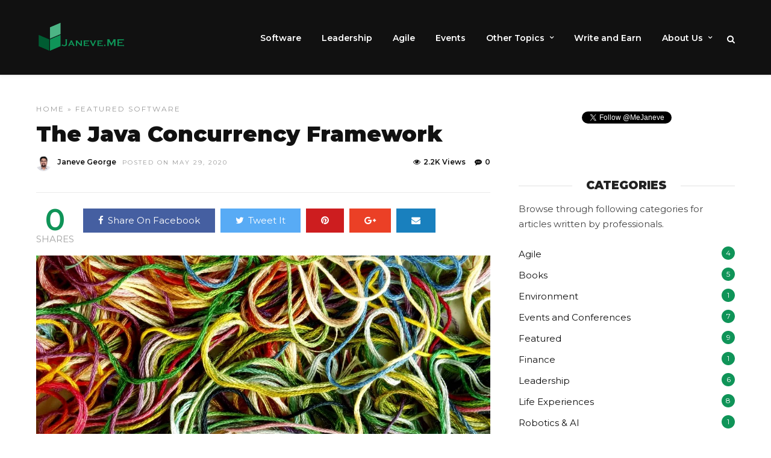

--- FILE ---
content_type: text/html; charset=UTF-8
request_url: https://www.janeve.me/software-programming/the-java-concurrency-framework
body_size: 36044
content:
<!DOCTYPE html>
<html lang="en-US">
<head>
<!-- Global site tag (gtag.js) - Google Analytics -->
<script async src="https://www.googletagmanager.com/gtag/js?id=UA-99261255-1"></script>
<script>window.dataLayer=window.dataLayer||[];function gtag(){dataLayer.push(arguments);}gtag('js',new Date());gtag('config','UA-99261255-1');</script>
<link rel="profile" href="http://gmpg.org/xfn/11"/>
<link rel="pingback" href="https://www.janeve.me/xmlrpc.php"/>

 

<title>The Java Concurrency Framework &#8211; Janeve.Me</title>
<meta name='robots' content='max-image-preview:large'/>
	<style>img:is([sizes="auto" i], [sizes^="auto," i]) {contain-intrinsic-size:3000px 1500px}</style>
	<link rel='dns-prefetch' href='//fonts.googleapis.com'/>
<link rel="alternate" type="application/rss+xml" title="Janeve.Me &raquo; Feed" href="https://www.janeve.me/feed"/>
<link rel="alternate" type="application/rss+xml" title="Janeve.Me &raquo; Comments Feed" href="https://www.janeve.me/comments/feed"/>
<script type="text/javascript" id="wpp-js" src="https://www.janeve.me/wp-content/plugins/wordpress-popular-posts/assets/js/wpp.min.js,qver=7.3.6.pagespeed.ce.NVQQm5FpAo.js" data-sampling="0" data-sampling-rate="100" data-api-url="https://www.janeve.me/wp-json/wordpress-popular-posts" data-post-id="1330" data-token="df0b2677e1" data-lang="0" data-debug="0"></script>
<meta charset="UTF-8"/><meta name="viewport" content="width=device-width, initial-scale=1, maximum-scale=1"/><meta name="format-detection" content="telephone=no"><meta property="og:type" content="article"/><meta property="og:image" content="https://www.janeve.me/wp-content/uploads/2020/05/threads.jpg"/><meta property="og:title" content="The Java Concurrency Framework"/><meta property="og:url" content="https://www.janeve.me/software-programming/the-java-concurrency-framework"/><meta property="og:description" content=""/><link rel="alternate" type="application/rss+xml" title="Janeve.Me &raquo; The Java Concurrency Framework Comments Feed" href="https://www.janeve.me/software-programming/the-java-concurrency-framework/feed"/>
<script type="text/javascript">//<![CDATA[
window._wpemojiSettings={"baseUrl":"https:\/\/s.w.org\/images\/core\/emoji\/16.0.1\/72x72\/","ext":".png","svgUrl":"https:\/\/s.w.org\/images\/core\/emoji\/16.0.1\/svg\/","svgExt":".svg","source":{"concatemoji":"https:\/\/www.janeve.me\/wp-includes\/js\/wp-emoji-release.min.js"}};!function(s,n){var o,i,e;function c(e){try{var t={supportTests:e,timestamp:(new Date).valueOf()};sessionStorage.setItem(o,JSON.stringify(t))}catch(e){}}function p(e,t,n){e.clearRect(0,0,e.canvas.width,e.canvas.height),e.fillText(t,0,0);var t=new Uint32Array(e.getImageData(0,0,e.canvas.width,e.canvas.height).data),a=(e.clearRect(0,0,e.canvas.width,e.canvas.height),e.fillText(n,0,0),new Uint32Array(e.getImageData(0,0,e.canvas.width,e.canvas.height).data));return t.every(function(e,t){return e===a[t]})}function u(e,t){e.clearRect(0,0,e.canvas.width,e.canvas.height),e.fillText(t,0,0);for(var n=e.getImageData(16,16,1,1),a=0;a<n.data.length;a++)if(0!==n.data[a])return!1;return!0}function f(e,t,n,a){switch(t){case"flag":return n(e,"\ud83c\udff3\ufe0f\u200d\u26a7\ufe0f","\ud83c\udff3\ufe0f\u200b\u26a7\ufe0f")?!1:!n(e,"\ud83c\udde8\ud83c\uddf6","\ud83c\udde8\u200b\ud83c\uddf6")&&!n(e,"\ud83c\udff4\udb40\udc67\udb40\udc62\udb40\udc65\udb40\udc6e\udb40\udc67\udb40\udc7f","\ud83c\udff4\u200b\udb40\udc67\u200b\udb40\udc62\u200b\udb40\udc65\u200b\udb40\udc6e\u200b\udb40\udc67\u200b\udb40\udc7f");case"emoji":return!a(e,"\ud83e\udedf")}return!1}function g(e,t,n,a){var r="undefined"!=typeof WorkerGlobalScope&&self instanceof WorkerGlobalScope?new OffscreenCanvas(300,150):s.createElement("canvas"),o=r.getContext("2d",{willReadFrequently:!0}),i=(o.textBaseline="top",o.font="600 32px Arial",{});return e.forEach(function(e){i[e]=t(o,e,n,a)}),i}function t(e){var t=s.createElement("script");t.src=e,t.defer=!0,s.head.appendChild(t)}"undefined"!=typeof Promise&&(o="wpEmojiSettingsSupports",i=["flag","emoji"],n.supports={everything:!0,everythingExceptFlag:!0},e=new Promise(function(e){s.addEventListener("DOMContentLoaded",e,{once:!0})}),new Promise(function(t){var n=function(){try{var e=JSON.parse(sessionStorage.getItem(o));if("object"==typeof e&&"number"==typeof e.timestamp&&(new Date).valueOf()<e.timestamp+604800&&"object"==typeof e.supportTests)return e.supportTests}catch(e){}return null}();if(!n){if("undefined"!=typeof Worker&&"undefined"!=typeof OffscreenCanvas&&"undefined"!=typeof URL&&URL.createObjectURL&&"undefined"!=typeof Blob)try{var e="postMessage("+g.toString()+"("+[JSON.stringify(i),f.toString(),p.toString(),u.toString()].join(",")+"));",a=new Blob([e],{type:"text/javascript"}),r=new Worker(URL.createObjectURL(a),{name:"wpTestEmojiSupports"});return void(r.onmessage=function(e){c(n=e.data),r.terminate(),t(n)})}catch(e){}c(n=g(i,f,p,u))}t(n)}).then(function(e){for(var t in e)n.supports[t]=e[t],n.supports.everything=n.supports.everything&&n.supports[t],"flag"!==t&&(n.supports.everythingExceptFlag=n.supports.everythingExceptFlag&&n.supports[t]);n.supports.everythingExceptFlag=n.supports.everythingExceptFlag&&!n.supports.flag,n.DOMReady=!1,n.readyCallback=function(){n.DOMReady=!0}}).then(function(){return e}).then(function(){var e;n.supports.everything||(n.readyCallback(),(e=n.source||{}).concatemoji?t(e.concatemoji):e.wpemoji&&e.twemoji&&(t(e.twemoji),t(e.wpemoji)))}))}((window,document),window._wpemojiSettings);
//]]></script>
<link rel='stylesheet' id='dashicons-css' href='https://www.janeve.me/wp-includes/css/A.dashicons.min.css.pagespeed.cf.DVmAQMtQdn.css' type='text/css' media='all'/>
<style id='post-views-counter-frontend-css' media='all'>.post-views.entry-meta>span{margin-right:0!important;font:16px;line-height:1}.post-views.entry-meta>span.post-views-icon.dashicons{display:inline-block;font-size:16px;line-height:1;text-decoration:inherit;vertical-align:middle}.post-views.load-dynamic .post-views-count{color:#fff0;transition:color .3s ease-in-out;position:relative}.post-views.load-dynamic.loaded .post-views-count{color:inherit}.post-views.load-dynamic.loading .post-views-count,.post-views.load-dynamic.loading .post-views-count:after{box-sizing:border-box}.post-views.load-dynamic .post-views-count:after{opacity:0;transition:opacity .3s ease-in-out;position:relative;color:#6610f2}.post-views.load-dynamic.loading .post-views-count:after{content:'';display:block;width:16px;height:16pxpx;border-radius:50%;border:2px solid currentColor;border-color:currentColor #fff0 currentColor #fff0;animation:pvc-loading 1s linear infinite;position:absolute;left:50%;top:50%;transform:translate(-50%,-50%);opacity:1}@keyframes pvc-loading{0%{transform:rotate(0deg)}100%{transform:rotate(360deg)}}</style>
<style id='wp-emoji-styles-inline-css' type='text/css'>img.wp-smiley,img.emoji{display:inline!important;border:none!important;box-shadow:none!important;height:1em!important;width:1em!important;margin:0 .07em!important;vertical-align:-.1em!important;background:none!important;padding:0!important}</style>
<link rel='stylesheet' id='wp-block-library-css' href='https://www.janeve.me/wp-includes/css/dist/block-library/A.style.min.css.pagespeed.cf.6w6iIy5A4f.css' type='text/css' media='all'/>
<style id='classic-theme-styles-inline-css' type='text/css'>.wp-block-button__link{color:#fff;background-color:#32373c;border-radius:9999px;box-shadow:none;text-decoration:none;padding:calc(.667em + 2px) calc(1.333em + 2px);font-size:1.125em}.wp-block-file__button{background:#32373c;color:#fff;text-decoration:none}</style>
<style id='pdfemb-pdf-embedder-viewer-style-inline-css' type='text/css'>.wp-block-pdfemb-pdf-embedder-viewer{max-width:none}</style>
<style id='global-styles-inline-css' type='text/css'>:root{--wp--preset--aspect-ratio--square:1;--wp--preset--aspect-ratio--4-3: 4/3;--wp--preset--aspect-ratio--3-4: 3/4;--wp--preset--aspect-ratio--3-2: 3/2;--wp--preset--aspect-ratio--2-3: 2/3;--wp--preset--aspect-ratio--16-9: 16/9;--wp--preset--aspect-ratio--9-16: 9/16;--wp--preset--color--black:#000;--wp--preset--color--cyan-bluish-gray:#abb8c3;--wp--preset--color--white:#fff;--wp--preset--color--pale-pink:#f78da7;--wp--preset--color--vivid-red:#cf2e2e;--wp--preset--color--luminous-vivid-orange:#ff6900;--wp--preset--color--luminous-vivid-amber:#fcb900;--wp--preset--color--light-green-cyan:#7bdcb5;--wp--preset--color--vivid-green-cyan:#00d084;--wp--preset--color--pale-cyan-blue:#8ed1fc;--wp--preset--color--vivid-cyan-blue:#0693e3;--wp--preset--color--vivid-purple:#9b51e0;--wp--preset--gradient--vivid-cyan-blue-to-vivid-purple:linear-gradient(135deg,rgba(6,147,227,1) 0%,#9b51e0 100%);--wp--preset--gradient--light-green-cyan-to-vivid-green-cyan:linear-gradient(135deg,#7adcb4 0%,#00d082 100%);--wp--preset--gradient--luminous-vivid-amber-to-luminous-vivid-orange:linear-gradient(135deg,rgba(252,185,0,1) 0%,rgba(255,105,0,1) 100%);--wp--preset--gradient--luminous-vivid-orange-to-vivid-red:linear-gradient(135deg,rgba(255,105,0,1) 0%,#cf2e2e 100%);--wp--preset--gradient--very-light-gray-to-cyan-bluish-gray:linear-gradient(135deg,#eee 0%,#a9b8c3 100%);--wp--preset--gradient--cool-to-warm-spectrum:linear-gradient(135deg,#4aeadc 0%,#9778d1 20%,#cf2aba 40%,#ee2c82 60%,#fb6962 80%,#fef84c 100%);--wp--preset--gradient--blush-light-purple:linear-gradient(135deg,#ffceec 0%,#9896f0 100%);--wp--preset--gradient--blush-bordeaux:linear-gradient(135deg,#fecda5 0%,#fe2d2d 50%,#6b003e 100%);--wp--preset--gradient--luminous-dusk:linear-gradient(135deg,#ffcb70 0%,#c751c0 50%,#4158d0 100%);--wp--preset--gradient--pale-ocean:linear-gradient(135deg,#fff5cb 0%,#b6e3d4 50%,#33a7b5 100%);--wp--preset--gradient--electric-grass:linear-gradient(135deg,#caf880 0%,#71ce7e 100%);--wp--preset--gradient--midnight:linear-gradient(135deg,#020381 0%,#2874fc 100%);--wp--preset--font-size--small:13px;--wp--preset--font-size--medium:20px;--wp--preset--font-size--large:36px;--wp--preset--font-size--x-large:42px;--wp--preset--spacing--20:.44rem;--wp--preset--spacing--30:.67rem;--wp--preset--spacing--40:1rem;--wp--preset--spacing--50:1.5rem;--wp--preset--spacing--60:2.25rem;--wp--preset--spacing--70:3.38rem;--wp--preset--spacing--80:5.06rem;--wp--preset--shadow--natural:6px 6px 9px rgba(0,0,0,.2);--wp--preset--shadow--deep:12px 12px 50px rgba(0,0,0,.4);--wp--preset--shadow--sharp:6px 6px 0 rgba(0,0,0,.2);--wp--preset--shadow--outlined:6px 6px 0 -3px rgba(255,255,255,1) , 6px 6px rgba(0,0,0,1);--wp--preset--shadow--crisp:6px 6px 0 rgba(0,0,0,1)}:where(.is-layout-flex){gap:.5em}:where(.is-layout-grid){gap:.5em}body .is-layout-flex{display:flex}.is-layout-flex{flex-wrap:wrap;align-items:center}.is-layout-flex > :is(*, div){margin:0}body .is-layout-grid{display:grid}.is-layout-grid > :is(*, div){margin:0}:where(.wp-block-columns.is-layout-flex){gap:2em}:where(.wp-block-columns.is-layout-grid){gap:2em}:where(.wp-block-post-template.is-layout-flex){gap:1.25em}:where(.wp-block-post-template.is-layout-grid){gap:1.25em}.has-black-color{color:var(--wp--preset--color--black)!important}.has-cyan-bluish-gray-color{color:var(--wp--preset--color--cyan-bluish-gray)!important}.has-white-color{color:var(--wp--preset--color--white)!important}.has-pale-pink-color{color:var(--wp--preset--color--pale-pink)!important}.has-vivid-red-color{color:var(--wp--preset--color--vivid-red)!important}.has-luminous-vivid-orange-color{color:var(--wp--preset--color--luminous-vivid-orange)!important}.has-luminous-vivid-amber-color{color:var(--wp--preset--color--luminous-vivid-amber)!important}.has-light-green-cyan-color{color:var(--wp--preset--color--light-green-cyan)!important}.has-vivid-green-cyan-color{color:var(--wp--preset--color--vivid-green-cyan)!important}.has-pale-cyan-blue-color{color:var(--wp--preset--color--pale-cyan-blue)!important}.has-vivid-cyan-blue-color{color:var(--wp--preset--color--vivid-cyan-blue)!important}.has-vivid-purple-color{color:var(--wp--preset--color--vivid-purple)!important}.has-black-background-color{background-color:var(--wp--preset--color--black)!important}.has-cyan-bluish-gray-background-color{background-color:var(--wp--preset--color--cyan-bluish-gray)!important}.has-white-background-color{background-color:var(--wp--preset--color--white)!important}.has-pale-pink-background-color{background-color:var(--wp--preset--color--pale-pink)!important}.has-vivid-red-background-color{background-color:var(--wp--preset--color--vivid-red)!important}.has-luminous-vivid-orange-background-color{background-color:var(--wp--preset--color--luminous-vivid-orange)!important}.has-luminous-vivid-amber-background-color{background-color:var(--wp--preset--color--luminous-vivid-amber)!important}.has-light-green-cyan-background-color{background-color:var(--wp--preset--color--light-green-cyan)!important}.has-vivid-green-cyan-background-color{background-color:var(--wp--preset--color--vivid-green-cyan)!important}.has-pale-cyan-blue-background-color{background-color:var(--wp--preset--color--pale-cyan-blue)!important}.has-vivid-cyan-blue-background-color{background-color:var(--wp--preset--color--vivid-cyan-blue)!important}.has-vivid-purple-background-color{background-color:var(--wp--preset--color--vivid-purple)!important}.has-black-border-color{border-color:var(--wp--preset--color--black)!important}.has-cyan-bluish-gray-border-color{border-color:var(--wp--preset--color--cyan-bluish-gray)!important}.has-white-border-color{border-color:var(--wp--preset--color--white)!important}.has-pale-pink-border-color{border-color:var(--wp--preset--color--pale-pink)!important}.has-vivid-red-border-color{border-color:var(--wp--preset--color--vivid-red)!important}.has-luminous-vivid-orange-border-color{border-color:var(--wp--preset--color--luminous-vivid-orange)!important}.has-luminous-vivid-amber-border-color{border-color:var(--wp--preset--color--luminous-vivid-amber)!important}.has-light-green-cyan-border-color{border-color:var(--wp--preset--color--light-green-cyan)!important}.has-vivid-green-cyan-border-color{border-color:var(--wp--preset--color--vivid-green-cyan)!important}.has-pale-cyan-blue-border-color{border-color:var(--wp--preset--color--pale-cyan-blue)!important}.has-vivid-cyan-blue-border-color{border-color:var(--wp--preset--color--vivid-cyan-blue)!important}.has-vivid-purple-border-color{border-color:var(--wp--preset--color--vivid-purple)!important}.has-vivid-cyan-blue-to-vivid-purple-gradient-background{background:var(--wp--preset--gradient--vivid-cyan-blue-to-vivid-purple)!important}.has-light-green-cyan-to-vivid-green-cyan-gradient-background{background:var(--wp--preset--gradient--light-green-cyan-to-vivid-green-cyan)!important}.has-luminous-vivid-amber-to-luminous-vivid-orange-gradient-background{background:var(--wp--preset--gradient--luminous-vivid-amber-to-luminous-vivid-orange)!important}.has-luminous-vivid-orange-to-vivid-red-gradient-background{background:var(--wp--preset--gradient--luminous-vivid-orange-to-vivid-red)!important}.has-very-light-gray-to-cyan-bluish-gray-gradient-background{background:var(--wp--preset--gradient--very-light-gray-to-cyan-bluish-gray)!important}.has-cool-to-warm-spectrum-gradient-background{background:var(--wp--preset--gradient--cool-to-warm-spectrum)!important}.has-blush-light-purple-gradient-background{background:var(--wp--preset--gradient--blush-light-purple)!important}.has-blush-bordeaux-gradient-background{background:var(--wp--preset--gradient--blush-bordeaux)!important}.has-luminous-dusk-gradient-background{background:var(--wp--preset--gradient--luminous-dusk)!important}.has-pale-ocean-gradient-background{background:var(--wp--preset--gradient--pale-ocean)!important}.has-electric-grass-gradient-background{background:var(--wp--preset--gradient--electric-grass)!important}.has-midnight-gradient-background{background:var(--wp--preset--gradient--midnight)!important}.has-small-font-size{font-size:var(--wp--preset--font-size--small)!important}.has-medium-font-size{font-size:var(--wp--preset--font-size--medium)!important}.has-large-font-size{font-size:var(--wp--preset--font-size--large)!important}.has-x-large-font-size{font-size:var(--wp--preset--font-size--x-large)!important}:where(.wp-block-post-template.is-layout-flex){gap:1.25em}:where(.wp-block-post-template.is-layout-grid){gap:1.25em}:where(.wp-block-columns.is-layout-flex){gap:2em}:where(.wp-block-columns.is-layout-grid){gap:2em}:root :where(.wp-block-pullquote){font-size:1.5em;line-height:1.6}</style>
<style id='wordpress-popular-posts-css-css' media='all'>.wpp-no-data{}.wpp-list{}.wpp-list li{overflow:hidden;float:none;clear:both;margin-bottom:1rem}.wpp-list li:last-of-type{margin-bottom:0}.wpp-list li.current{}.wpp-thumbnail{display:inline;float:left;margin:0 1rem 0 0;border:none}.wpp_def_no_src{object-fit:contain}.wpp-post-title{}.wpp-excerpt{}.wpp-excerpt:empty{display:none}.wpp-meta,.post-stats{display:block;font-size:.8em}.wpp-meta:empty,.post-stats:empty{display:none}.wpp-comments{}.wpp-views{}.wpp-author{}.wpp-date{}.wpp-category{}.wpp-rating{}</style>
<link rel='stylesheet' id='ilightbox-css' href='https://www.janeve.me/wp-content/themes/grandnews/css/ilightbox/A.ilightbox.css.pagespeed.cf.x3P5Iaj01Z.css' type='text/css' media='all'/>
<link rel='stylesheet' id='grandnews-combined-css-css' href='https://www.janeve.me/wp-content/uploads/grandnews/A.combined.css.pagespeed.cf.ynmxTibH1n.css' type='text/css' media='all'/>
<style id='grandnews-custom-menu-css-css' media='all'>.header_style_wrapper .top_bar{border-bottom:1px solid #e1e1e1}#wrapper{padding-top:106px}#logo_wrapper{float:left;overflow:visible;width:100%;padding:35px 0 30px 0;display:table}.logo_container{display:block;float:left;width:auto;height:auto;margin-right:15px;display:table-cell;vertical-align:middle}#menu_wrapper{display:block;width:auto;height:100%;display:table-cell;vertical-align:middle}#nav_wrapper{width:auto;height:auto;border:0;text-align:left;float:right}#menu_wrapper .nav ul li>a,#menu_wrapper div .nav li>a{padding:8px 15px 10px 15px;transition:none}#logo_right_button{float:right;padding:8px 0 0 0}.top_bar.scroll #logo_wrapper{height:auto;padding:15px 0 10px 0}.top_bar.scroll #logo_wrapper #custom_logo img{width:auto;max-height:30px}#post_info_bar{height:65px;top:-65px}#post_info_bar .post_info .post_info_label{margin-top:10px}#post_info_bar .post_info,#post_info_bar .post_info_thumb{margin-top:4px}.top_bar.scroll .logo_container{float:none}</style>
<link rel='stylesheet' id='fontawesome-css' href='https://www.janeve.me/wp-content/themes/grandnews/css/A.font-awesome.min.css.pagespeed.cf.YaV9IcR0kC.css' type='text/css' media='all'/>
<link rel='stylesheet' id='enlighterjs-css' href='https://www.janeve.me/wp-content/plugins/enlighter/cache/A.enlighterjs.min.css.pagespeed.cf.AtMLCtqInR.css' type='text/css' media='all'/>
<link rel='stylesheet' id='kirki_google_fonts-css' href='https://fonts.googleapis.com/css?family=Montserrat%3A600%2C400%2C900%2C900%2C100%2C100italic%2C200%2C200italic%2C300%2C300italic%2Cregular%2Citalic%2C500%2C500italic%2C600%2C600italic%2C700%2C700italic%2C800%2C800italic%2C900%2C900italic%7CRaleway%3A400%2C900%2C900%2C100%2C100italic%2C200%2C200italic%2C300%2C300italic%2Cregular%2Citalic%2C500%2C500italic%2C600%2C600italic%2C700%2C700italic%2C800%2C800italic%2C900%2C900italic&#038;subset' type='text/css' media='all'/>
<link rel='stylesheet' id='kirki-styles-global-css' href='https://www.janeve.me/wp-content/themes/grandnews/modules/kirki/assets/css/kirki-styles.css' type='text/css' media='all'/>
<style id='kirki-styles-global-inline-css' type='text/css'>body,input[type="text"],input[type="email"],input[type="url"],input[type="password"],textarea,input[type="tel"]{font-family:Montserrat,Helvetica,Arial,sans-serif}body{font-size:15px}h1,h2,h3,h4,h5,h6,h7,blockquote{font-family:Montserrat,Helvetica,Arial,sans-serif}h1,h2,h3,h4,h5,h6,h7{font-weight:900}h1{font-size:34px}h2{font-size:30px}h3{font-size:26px}h4{font-size:22px}h5{font-size:18px}h6{font-size:16px}.header_cart_wrapper .cart_count,.post_img .post_icon_circle,.ppb_blog_half_content_slider .slides li .slider_image .post_icon_circle,#post_info_bar #post_indicator,.post_circle_thumb .post_number,.post_category_tag a,.post_category_tag span,.newsticker_label,.sk-cube-grid .sk-cube,.ppb_blog_video .one.div_wrapper .post_icon_circle,.ppb_blog_random .one_fifth_bg .content_link,.Grand_News_Category ul li .category_count,.ppb_blog_grid_with_posts .one_third.last .post_img .now_playing{background:#0f9458}.read_next_wrapper:before,.read_next_wrapper .post_content .read_next_label,.social_share_counter_number{color:#0f9458}ul.post_filter li a.selected{border-color:#0f9458}body,#gallery_lightbox h2,.slider_wrapper .gallery_image_caption h2,.post_info a{color:#444}::selection{background-color:#444}a{color:#0f9458}a:hover,a:active{color:#4db586}h1,h2,h3,h4,h5,pre,code,tt,blockquote,.post_header h5 a,.post_header h2 a,.post_header h3 a,.post_header.grid h6 a,.post_header.fullwidth h4 a,.post_header h5 a,.newsticker li a,blockquote,.site_loading_logo_item i,.subscribe_tagline,.post_info_author a,#post_info_bar #post_info_share,#post_info_bar #post_info_comment,.readmore,.post_info_comment a,.post_info_comment,.post_info_view,.woocommerce .woocommerce-ordering select,.woocommerce #page_content_wrapper a.button,.woocommerce.columns-4 ul.products li.product a.add_to_cart_button,.woocommerce.columns-4 ul.products li.product a.add_to_cart_button:hover,.ui-accordion .ui-accordion-header a,.tabs .ui-state-active a,body.woocommerce div.product .woocommerce-tabs ul.tabs li.active a,body.woocommerce-page div.product .woocommerce-tabs ul.tabs li.active a,body.woocommerce #content div.product .woocommerce-tabs ul.tabs li.active a,body.woocommerce-page #content div.product .woocommerce-tabs ul.tabs li.active a,.woocommerce div.product .woocommerce-tabs ul.tabs li a,.post_pagination a,.post_pagination a:hover,.post_pagination a:active,.post_related strong a,.pagination a,ul.post_filter li a,.read_next_wrapper .post_content .next_post_title h3 a,.author_social li a{color:#111}#social_share_wrapper, hr, #social_share_wrapper, .post.type-post, .comment .right, .widget_tag_cloud div a, .meta-tags a, .tag_cloud a, #footer, #post_more_wrapper, #page_content_wrapper .inner .sidebar_wrapper ul.sidebar_widget li.widget_nav_menu ul.menu li.current-menu-item a, .page_content_wrapper .inner .sidebar_wrapper ul.sidebar_widget li.widget_nav_menu ul.menu li.current-menu-item a, #autocomplete, #nav_wrapper, #page_content_wrapper .sidebar .content .sidebar_widget li h2.widgettitle:before, .top_bar.scroll, .read_next_wrapper, #menu_wrapper .nav ul li.catmenu > .catmenu_wrapper, #menu_wrapper div .nav li.catmenu > .catmenu_wrapper, , .woocommerce ul.products li.product, .woocommerce-page ul.products li.product, .woocommerce ul.products li.product .price, .woocommerce-page ul.products li.product .price, #page_content_wrapper .inner .sidebar_content, #page_content_wrapper .inner .sidebar_content.left_sidebar, .ajax_close, .ajax_next, .ajax_prev, .portfolio_next, .portfolio_prev, .portfolio_next_prev_wrapper.video .portfolio_prev, .portfolio_next_prev_wrapper.video .portfolio_next, .separated, .blog_next_prev_wrapper, #post_more_wrapper h5, #ajax_portfolio_wrapper.hidding, #ajax_portfolio_wrapper.visible, .tabs.vertical .ui-tabs-panel, .woocommerce div.product .woocommerce-tabs ul.tabs li, .woocommerce #content div.product .woocommerce-tabs ul.tabs li, .woocommerce-page div.product .woocommerce-tabs ul.tabs li, .woocommerce-page #content div.product .woocommerce-tabs ul.tabs li, .woocommerce div.product .woocommerce-tabs .panel, .woocommerce-page div.product .woocommerce-tabs .panel, .woocommerce #content div.product .woocommerce-tabs .panel, .woocommerce-page #content div.product .woocommerce-tabs .panel, .woocommerce table.shop_table, .woocommerce-page table.shop_table, table tr td, .woocommerce .cart-collaterals .cart_totals, .woocommerce-page .cart-collaterals .cart_totals, .woocommerce .cart-collaterals .shipping_calculator, .woocommerce-page .cart-collaterals .shipping_calculator, .woocommerce .cart-collaterals .cart_totals tr td, .woocommerce .cart-collaterals .cart_totals tr th, .woocommerce-page .cart-collaterals .cart_totals tr td, .woocommerce-page .cart-collaterals .cart_totals tr th, table tr th, .woocommerce #payment, .woocommerce-page #payment, .woocommerce #payment ul.payment_methods li, .woocommerce-page #payment ul.payment_methods li, .woocommerce #payment div.form-row, .woocommerce-page #payment div.form-row, .ui-tabs li:first-child, .ui-tabs .ui-tabs-nav li, .ui-tabs.vertical .ui-tabs-nav li, .ui-tabs.vertical.right .ui-tabs-nav li.ui-state-active, .ui-tabs.vertical .ui-tabs-nav li:last-child, #page_content_wrapper .inner .sidebar_wrapper ul.sidebar_widget li.widget_nav_menu ul.menu li.current-menu-item a, .page_content_wrapper .inner .sidebar_wrapper ul.sidebar_widget li.widget_nav_menu ul.menu li.current-menu-item a, .pricing_wrapper, .pricing_wrapper li, .ui-accordion .ui-accordion-header, .ui-accordion .ui-accordion-content, #page_content_wrapper .sidebar .content .sidebar_widget li h2.widgettitle:before, h2.widgettitle:before, #autocomplete, .ppb_blog_minimal .one_third_bg, #page_content_wrapper .sidebar .content .sidebar_widget li h2.widgettitle, h2.widgettitle, h5.event_title, .tabs .ui-tabs-panel, .ui-tabs .ui-tabs-nav li, .ui-tabs li:first-child, .ui-tabs.vertical .ui-tabs-nav li:last-child, .woocommerce .woocommerce-ordering select, .woocommerce div.product .woocommerce-tabs ul.tabs li.active, .woocommerce-page div.product .woocommerce-tabs ul.tabs li.active, .woocommerce #content div.product .woocommerce-tabs ul.tabs li.active, .woocommerce-page #content div.product .woocommerce-tabs ul.tabs li.active, .woocommerce-page table.cart th, table.shop_table thead tr th, #page_caption, #nav_wrapper, .header_style_wrapper .top_bar{border-color:#e1e1e1}input[type="text"],input[type="password"],input[type="email"],input[type="url"],textarea,input[type="tel"]{background-color:#fff;color:#111;border-color:#e1e1e1}input[type="text"]:focus,input[type="password"]:focus,input[type="email"]:focus,input[type="url"]:focus,textarea:focus,input[type="tel"]:focus{border-color:#000}input[type="submit"],input[type="button"],a.button,.button,.woocommerce .page_slider a.button,a.button.fullwidth,.woocommerce-page div.product form.cart .button,.woocommerce #respond input#submit.alt,.woocommerce a.button.alt,.woocommerce button.button.alt,.woocommerce input.button.alt{font-family:Montserrat,Helvetica,Arial,sans-serif}input[type="submit"],input[type="button"],a.button,.button,.woocommerce .footer_bar .button,.woocommerce .footer_bar .button:hover,.woocommerce-page div.product form.cart .button,.woocommerce #respond input#submit.alt,.woocommerce a.button.alt,.woocommerce button.button.alt,.woocommerce input.button.alt{background-color:#0f9458;color:#fff;border-color:#0f9458}.frame_top,.frame_bottom,.frame_left,.frame_right{background:#222}#menu_wrapper .nav ul li a,#menu_wrapper div .nav li>a{font-family:Montserrat,Helvetica,Arial,sans-serif;font-size:14px;letter-spacing:0;text-transform:none}#menu_wrapper .nav ul li a,#menu_wrapper div .nav li>a,.mobile_main_nav li a,#sub_menu li a{font-weight:600}#menu_wrapper .nav ul li a,#menu_wrapper div .nav li>a,.header_cart_wrapper a,#search_icon,#page_share{color:#fff}#mobile_nav_icon{border-color:#fff}#menu_wrapper .nav ul li a.hover,#menu_wrapper .nav ul li a:hover,#menu_wrapper div .nav li a.hover,#menu_wrapper div .nav li a:hover,#menu_wrapper div .nav>li.current-menu-item>a,#menu_wrapper div .nav>li.current-menu-parent>a,#menu_wrapper div .nav>li.current-menu-ancestor>a{color:#fff}#menu_wrapper div .nav>li.current-menu-item>a,#menu_wrapper div .nav>li.current-menu-parent>a,#menu_wrapper div .nav>li.current-menu-ancestor>a{color:#fff}.header_style_wrapper .top_bar,#nav_wrapper{border-color:#e1e1e1}#nav_wrapper,body.left_align .top_bar{background-color:#111}#menu_wrapper .nav ul li ul li a,#menu_wrapper div .nav li ul li a,#menu_wrapper div .nav li.current-menu-parent ul li a{font-size:12px;font-weight:600;letter-spacing:0;text-transform:none;color:#111}#menu_wrapper .nav ul li ul li a:hover,#menu_wrapper div .nav li ul li a:hover,#menu_wrapper div .nav li.current-menu-parent ul li a,#menu_wrapper div .nav li.current-menu-parent ul li a:hover,#menu_wrapper .nav ul li.megamenu ul li ul li a:hover,#menu_wrapper div .nav li.megamenu ul li ul li a:hover,#menu_wrapper .nav ul li.megamenu ul li ul li a:active,#menu_wrapper div .nav li.megamenu ul li ul li a:active{color:#222}#menu_wrapper .nav ul li ul li a:hover,#menu_wrapper div .nav li ul li a:hover,#menu_wrapper div .nav li.current-menu-parent ul li a:hover,#menu_wrapper .nav ul li.megamenu ul li ul li a:hover,#menu_wrapper div .nav li.megamenu ul li ul li a:hover,#menu_wrapper .nav ul li.megamenu ul li ul li a:active,#menu_wrapper div .nav li.megamenu ul li ul li a:active{background:#f2f2f2}#menu_wrapper .nav ul li ul,#menu_wrapper div .nav li ul{background:#fff}#menu_wrapper .nav ul li ul,#menu_wrapper div .nav li ul,#menu_wrapper .nav ul li ul li a,#menu_wrapper div .nav li ul li a,#menu_wrapper div .nav li.current-menu-parent ul li a{border-color:#e1e1e1}#menu_wrapper div .nav li.megamenu ul li>a,#menu_wrapper div .nav li.megamenu ul li>a:hover,#menu_wrapper div .nav li.megamenu ul li>a:active{color:#222}#menu_wrapper div .nav li.megamenu ul li{border-color:#eee}.above_top_bar{background:#222}.above_top_bar .today_time,#top_menu li a,.above_top_bar .social_wrapper ul li a,.above_top_bar .social_wrapper ul li a:hover,.above_top_bar .social_wrapper ul li a:active{color:#fff}.mobile_menu_wrapper{background-color:#fff}.mobile_main_nav li a,#sub_menu li a{font-family:Raleway,Helvetica,Arial,sans-serif;font-size:11px;text-transform:uppercase;letter-spacing:2px}.mobile_main_nav li a,#sub_menu li a,.mobile_menu_wrapper .sidebar_wrapper a,.mobile_menu_wrapper .sidebar_wrapper,#close_mobile_menu i,.mobile_menu_wrapper .sidebar_wrapper h2.widgettitle{color:#444}#close_mobile_menu_button{background-color:#444}#page_caption,#page_caption h1 span{background-color:#f2f2f2}#page_caption{padding-top:20px;padding-bottom:20px}#page_caption h1{font-size:30px}#page_caption h1,.post_caption h1{font-weight:900;text-transform:uppercase;letter-spacing:0;color:#222}#page_caption .page_title_wrapper,.page_title_wrapper{text-align:left}#page_caption.hasbg{height:60vh}.page_tagline{color:#999;font-size:11px;font-weight:400;letter-spacing:2px;text-transform:uppercase}#page_content_wrapper .sidebar .content .sidebar_widget li h2.widgettitle,h2.widgettitle,h5.widgettitle,.single_subtitle{font-family:Montserrat,Helvetica,Arial,sans-serif;font-size:19px;font-weight:900;letter-spacing:0;text-transform:uppercase}#page_content_wrapper .inner .sidebar_wrapper .sidebar .content,.page_content_wrapper .inner .sidebar_wrapper .sidebar .content{color:#444}#page_content_wrapper .inner .sidebar_wrapper a,.page_content_wrapper .inner .sidebar_wrapper a{color:#111}#page_content_wrapper .inner .sidebar_wrapper a:hover,#page_content_wrapper .inner .sidebar_wrapper a:active,.page_content_wrapper .inner .sidebar_wrapper a:hover,.page_content_wrapper .inner .sidebar_wrapper a:active{color:#444}#page_content_wrapper .sidebar .content .sidebar_widget li h2.widgettitle,h2.widgettitle,h5.widgettitle{color:#222}#footer_mailchimp_subscription{background-color:#f2f2f2}.footer_bar{background-color:#111}#footer,#copyright{color:#ccc}#copyright a,#copyright a:active,#footer a,#footer a:active,#footer .sidebar_widget li h2.widgettitle{color:#fff}#copyright a:hover,#footer a:hover,.social_wrapper ul li a:hover{color:#fff}.footer_bar_wrapper,.footer_bar{border-color:#333}#footer .widget_tag_cloud div a{background:#333}.footer_bar_wrapper .social_wrapper ul li a{color:#fff}#page_content_wrapper .inner .sidebar_content.full_width.blog_f,body.single-post #page_content_wrapper .inner .sidebar_content.full_width{width:100%}.post_header:not(.single) h5, body.single-post .post_header_title h1, #post_featured_slider li .slider_image .slide_post h2, #autocomplete li strong, .post_related strong, #footer ul.sidebar_widget .posts.blog li a, #post_info_bar .post_info .post_info_title, .post_header h2, .newsticker li a, .ppb_blog_fullwidth_slider ul.slides li .slider_image .slider_post_title h2, #menu_wrapper div .nav li.catmenu2 > .catmenu_wrapper .one_third h6, .catmenu_wrapper .one_fifth h6, #autocomplete a h6, #page_content_wrapper .posts.blog li a, .page_content_wrapper .posts.blog li a, #menu_wrapper div .nav li.catmenu2 > .catmenu_wrapper a.post_title{font-family:Montserrat,Helvetica,Arial,sans-serif;text-transform:none;font-weight:900;letter-spacing:0}</style>
<link rel='stylesheet' id='grandnews-script-responsive-css-css' href='https://www.janeve.me/wp-admin/admin-ajax.php?action=grandnews_responsive_css' type='text/css' media='all'/>
<style id='grandnews-custom-menu-responsive-css-css' media='all'>@media only screen and (min-width:1100px){#menu_wrapper .nav ul li.catmenu>.catmenu_wrapper,#menu_wrapper div .nav li.catmenu>.catmenu_wrapper,#menu_wrapper .nav ul li.catmenu2>.catmenu_wrapper,#menu_wrapper div .nav li.catmenu2>.catmenu_wrapper{width:100%}}@media only screen and (min-width:768px) and (max-width:960px){#logo_wrapper{width:100%;text-align:center}.logo_container,.logo_align,.logo_wrapper{margin:0;float:none;width:100%;display:block}.top_bar.scroll .logo_container{display:none!important}.top_bar.scroll #logo_wrapper{padding:15px 0 15px 0}.top_bar.scroll #logo_right_button{float:none;padding:0}#menu_wrapper #nav_wrapper{padding:0}}@media only screen and (max-width:767px){#logo_wrapper{width:100%;text-align:center}.logo_container,.logo_align,.logo_wrapper{margin:0;float:none;width:100%;display:block}.top_bar.scroll .logo_container{display:none!important}.top_bar.scroll #logo_wrapper{padding:15px 0 15px 0}.top_bar.scroll #logo_right_button{float:none;padding:0}#nav_wrapper{display:none}}</style>
<link rel='stylesheet' id='grandnews-script-custom-css-css' href='https://www.janeve.me/wp-admin/admin-ajax.php?action=grandnews_custom_css' type='text/css' media='all'/>
<script type="text/javascript" src="https://www.janeve.me/wp-includes/js/jquery/jquery.min.js.pagespeed.jm.PoWN7KAtLT.js" id="jquery-core-js"></script>
<script type="text/javascript" src="https://www.janeve.me/wp-includes/js/jquery/jquery-migrate.min.js.pagespeed.jm.bhhu-RahTI.js" id="jquery-migrate-js"></script>
<link rel="https://api.w.org/" href="https://www.janeve.me/wp-json/"/><link rel="alternate" title="JSON" type="application/json" href="https://www.janeve.me/wp-json/wp/v2/posts/1330"/><link rel="EditURI" type="application/rsd+xml" title="RSD" href="https://www.janeve.me/xmlrpc.php?rsd"/>
<meta name="generator" content="WordPress 6.8.3"/>
<link rel="canonical" href="https://www.janeve.me/software-programming/the-java-concurrency-framework"/>
<link rel='shortlink' href='https://www.janeve.me/?p=1330'/>
<link rel="alternate" title="oEmbed (JSON)" type="application/json+oembed" href="https://www.janeve.me/wp-json/oembed/1.0/embed?url=https%3A%2F%2Fwww.janeve.me%2Fsoftware-programming%2Fthe-java-concurrency-framework"/>
<link rel="alternate" title="oEmbed (XML)" type="text/xml+oembed" href="https://www.janeve.me/wp-json/oembed/1.0/embed?url=https%3A%2F%2Fwww.janeve.me%2Fsoftware-programming%2Fthe-java-concurrency-framework&#038;format=xml"/>
            <style id="wpp-loading-animation-styles">@-webkit-keyframes bgslide{from{background-position-x:0}to{background-position-x:-200%}}@keyframes bgslide{from{background-position-x:0}to{background-position-x:-200%}}.wpp-widget-block-placeholder,.wpp-shortcode-placeholder{margin:0 auto;width:60px;height:3px;background:#dd3737;background:linear-gradient(90deg,#dd3737 0%,#571313 10%,#dd3737 100%);background-size:200% auto;border-radius:3px;-webkit-animation:bgslide 1s infinite linear;animation:bgslide 1s infinite linear}</style>
            <link rel="icon" href="https://www.janeve.me/wp-content/uploads/2020/05/xcropped-02_insignia_green_512p-2-32x32.png.pagespeed.ic.LPqAKbwa6_.webp" sizes="32x32"/>
<link rel="icon" href="https://www.janeve.me/wp-content/uploads/2020/05/xcropped-02_insignia_green_512p-2-192x192.png.pagespeed.ic.LghC7Wl77b.webp" sizes="192x192"/>
<link rel="apple-touch-icon" href="https://www.janeve.me/wp-content/uploads/2020/05/xcropped-02_insignia_green_512p-2-180x180.png.pagespeed.ic.NBdPQRrXXh.webp"/>
<meta name="msapplication-TileImage" content="https://www.janeve.me/wp-content/uploads/2020/05/cropped-02_insignia_green_512p-2-270x270.png"/>
</head>

<body class="wp-singular post-template-default single single-post postid-1330 single-format-standard wp-theme-grandnews left_align">

		<input type="hidden" id="pp_enable_right_click" name="pp_enable_right_click" value=""/>
	<input type="hidden" id="pp_enable_dragging" name="pp_enable_dragging" value=""/>
	<input type="hidden" id="pp_image_path" name="pp_image_path" value="https://www.janeve.me/wp-content/themes/grandnews/images/"/>
	<input type="hidden" id="pp_homepage_url" name="pp_homepage_url" value="https://www.janeve.me/"/>
	<input type="hidden" id="pp_ajax_search" name="pp_ajax_search" value="1"/>
	<input type="hidden" id="pp_fixed_menu" name="pp_fixed_menu" value=""/>
	<input type="hidden" id="tg_sidebar_sticky" name="tg_sidebar_sticky" value=""/>
	<input type="hidden" id="pp_topbar" name="pp_topbar" value=""/>
	<input type="hidden" id="pp_page_title_img_blur" name="pp_page_title_img_blur" value="1"/>
	<input type="hidden" id="tg_blog_slider_layout" name="tg_blog_slider_layout" value=""/>
	<input type="hidden" id="pp_back" name="pp_back" value="Back"/>
	<input type="hidden" id="tg_lightbox_skin" name="tg_lightbox_skin" value="metro-black"/>
	<input type="hidden" id="tg_lightbox_thumbnails" name="tg_lightbox_thumbnails" value="horizontal"/>
	<input type="hidden" id="tg_lightbox_opacity" name="tg_lightbox_opacity" value="0.95"/>
	<input type="hidden" id="tg_enable_lazy" name="tg_enable_lazy" value=""/>
	
		<input type="hidden" id="pp_footer_style" name="pp_footer_style" value="3"/>
	
	<!-- Begin mobile menu -->
	<a id="close_mobile_menu" href="javascript:;"></a>
	<div class="mobile_menu_wrapper">
		<a id="close_mobile_menu_button" href="javascript:;"><i class="fa fa-close"></i></a>
	
	    <div class="menu-main-menu-container"><ul id="mobile_main_menu" class="mobile_main_nav"><li id="menu-item-1699" class="menu-item menu-item-type-taxonomy menu-item-object-category current-post-ancestor current-menu-parent current-post-parent menu-item-1699"><a href="https://www.janeve.me/topics/software-programming" data-cat="2">Software</a></li>
<li id="menu-item-1700" class="menu-item menu-item-type-taxonomy menu-item-object-category menu-item-1700"><a href="https://www.janeve.me/topics/management-and-personal-development" data-cat="4">Leadership</a></li>
<li id="menu-item-1701" class="menu-item menu-item-type-taxonomy menu-item-object-category menu-item-1701"><a href="https://www.janeve.me/topics/agile-development-methodologies" data-cat="12">Agile</a></li>
<li id="menu-item-1702" class="menu-item menu-item-type-taxonomy menu-item-object-category menu-item-1702"><a href="https://www.janeve.me/topics/events-and-conferences" data-cat="3">Events</a></li>
<li id="menu-item-1703" class="menu-item menu-item-type-custom menu-item-object-custom menu-item-has-children menu-item-1703"><a href="#">Other Topics</a>
<ul class="sub-menu">
	<li id="menu-item-1708" class="menu-item menu-item-type-taxonomy menu-item-object-category menu-item-1708"><a href="https://www.janeve.me/topics/finance" data-cat="15">Finance</a></li>
	<li id="menu-item-1709" class="menu-item menu-item-type-taxonomy menu-item-object-category menu-item-1709"><a href="https://www.janeve.me/topics/robotics" data-cat="16">Robotics &#038; AI</a></li>
	<li id="menu-item-1706" class="menu-item menu-item-type-taxonomy menu-item-object-category menu-item-1706"><a href="https://www.janeve.me/topics/system-administration" data-cat="6">System Administration</a></li>
	<li id="menu-item-1705" class="menu-item menu-item-type-taxonomy menu-item-object-category menu-item-1705"><a href="https://www.janeve.me/topics/book-reviews" data-cat="5">Books</a></li>
	<li id="menu-item-1704" class="menu-item menu-item-type-taxonomy menu-item-object-category menu-item-1704"><a href="https://www.janeve.me/topics/life-experiences" data-cat="8">Life Experiences</a></li>
	<li id="menu-item-1707" class="menu-item menu-item-type-taxonomy menu-item-object-category menu-item-1707"><a href="https://www.janeve.me/topics/enviornment" data-cat="7">Environment</a></li>
</ul>
</li>
<li id="menu-item-1710" class="menu-item menu-item-type-post_type menu-item-object-page menu-item-1710"><a href="https://www.janeve.me/article-submission-guidelines/author-compensation-plan">Write and Earn</a></li>
<li id="menu-item-1711" class="menu-item menu-item-type-custom menu-item-object-custom menu-item-has-children menu-item-1711"><a href="#">About Us</a>
<ul class="sub-menu">
	<li id="menu-item-1712" class="menu-item menu-item-type-post_type menu-item-object-page menu-item-1712"><a href="https://www.janeve.me/about-us">About Us</a></li>
	<li id="menu-item-1713" class="menu-item menu-item-type-post_type menu-item-object-page menu-item-1713"><a href="https://www.janeve.me/our-contributors">Our Contributors</a></li>
	<li id="menu-item-1714" class="menu-item menu-item-type-post_type menu-item-object-page menu-item-1714"><a href="https://www.janeve.me/contact-us">Contact Us</a></li>
	<li id="menu-item-1715" class="menu-item menu-item-type-post_type menu-item-object-page menu-item-1715"><a href="https://www.janeve.me/article-submission-guidelines">Article Submission Guidelines</a></li>
	<li id="menu-item-1716" class="menu-item menu-item-type-post_type menu-item-object-page menu-item-1716"><a href="https://www.janeve.me/janeve-me-logo-demystified">Logo demystified</a></li>
</ul>
</li>
</ul></div>		
		<!-- Begin side menu sidebar -->
		<div class="page_content_wrapper">
			<div class="sidebar_wrapper">
		        <div class="sidebar">
		        
		        	<div class="content">
		        
		        		<ul class="sidebar_widget">
		        		<li id="custom_html-4" class="widget_text widget widget_custom_html"><div class="textwidget custom-html-widget"><div style="padding-bottom:0;"><center><a href="https://twitter.com/MeJaneve?ref_src=twsrc%5Etfw" class="twitter-follow-button" data-dnt="true" data-show-count="false">Follow @MeJaneve</a></center><script async src="https://platform.twitter.com/widgets.js" charset="utf-8"></script></div>
<div id="fb-root"></div>
<script async defer crossorigin="anonymous" src="https://connect.facebook.net/en_US/sdk.js#xfbml=1&version=v7.0&appId=177097222366676&autoLogAppEvents=1" nonce="UHCZ3VQC"></script>
<div class="fb-page" data-href="https://www.facebook.com/Janeve.Me/" data-tabs="" data-width="" data-height="" data-small-header="true" data-adapt-container-width="true" data-hide-cover="false" data-show-facepile="true" style="padding-bottom:2px;"><blockquote cite="https://www.facebook.com/Janeve.Me/" class="fb-xfbml-parse-ignore"><a href="https://www.facebook.com/Janeve.Me/">Janeve.Me</a></blockquote></div>
<div width="100%">
<center>
<script src="https://platform.linkedin.com/in.js" type="text/javascript"> lang: en_US</script>
<script type="IN/FollowCompany" data-id="2376953" data-counter="bottom"></script>
</center></div></div></li>
<li id="grand_news_category-4" class="widget Grand_News_Category"><h2 class="widgettitle"><span>Categories</span></h2><div class="category_description">Browse through following categories for articles written by professionals.</div><ul class="category"><li><a href="https://www.janeve.me/topics/agile-development-methodologies" class="category_title">Agile</a><div class="category_count">4</div></li><li><a href="https://www.janeve.me/topics/book-reviews" class="category_title">Books</a><div class="category_count">5</div></li><li><a href="https://www.janeve.me/topics/enviornment" class="category_title">Environment</a><div class="category_count">1</div></li><li><a href="https://www.janeve.me/topics/events-and-conferences" class="category_title">Events and Conferences</a><div class="category_count">7</div></li><li><a href="https://www.janeve.me/topics/featured" class="category_title">Featured</a><div class="category_count">9</div></li><li><a href="https://www.janeve.me/topics/finance" class="category_title">Finance</a><div class="category_count">1</div></li><li><a href="https://www.janeve.me/topics/management-and-personal-development" class="category_title">Leadership</a><div class="category_count">6</div></li><li><a href="https://www.janeve.me/topics/life-experiences" class="category_title">Life Experiences</a><div class="category_count">8</div></li><li><a href="https://www.janeve.me/topics/robotics" class="category_title">Robotics &amp; AI</a><div class="category_count">1</div></li><li><a href="https://www.janeve.me/topics/software-programming" class="category_title">Software</a><div class="category_count">30</div></li><li><a href="https://www.janeve.me/topics/system-administration" class="category_title">System Administration</a><div class="category_count">2</div></li></ul></li>
		        		</ul>
		        	
		        	</div>
		    
		        </div>
			</div>
		</div>
		<!-- End side menu sidebar -->
	</div>
	<!-- End mobile menu -->

	<!-- Begin template wrapper -->
	<div id="wrapper">
	
	
<div class="header_style_wrapper">



<div class="top_bar">
    
    <div class="standard_wrapper">
    
	    <!-- Begin logo -->
	    <div id="logo_wrapper">
	    
	    	    <div id="logo_normal" class="logo_container">
	        <div class="logo_align">
		        <a id="custom_logo" class="logo_wrapper default" href="https://www.janeve.me/">
		        			    		<img src="[data-uri]" alt=""/>
		    				        </a>
	        </div>
	    </div>
	    	    <!-- End logo -->
	    
	    
	    <div id="menu_wrapper">
	    
	    <!-- Begin right corner buttons -->
		<div id="logo_right_button">
		    <!-- div class="post_share_wrapper">
		    	<a id="page_share" href="javascript:;"><i class="fa fa-share-alt"></i></a>
		    </div -->
		    
		    		    
		    <!-- Begin search icon -->
		    <a href="javascript:;" id="search_icon"><i class="fa fa-search"></i></a>
		    <!-- End side menu -->
		
		    <!-- Begin search icon -->
		    <a href="javascript:;" id="mobile_nav_icon"></a>
		    <!-- End side menu -->
		    
		</div>
		<!-- End right corner buttons -->
	    
			      <div id="nav_wrapper">
	      	<div class="nav_wrapper_inner">
	      		<div id="menu_border_wrapper">
	      			<div class="menu-main-menu-container"><ul id="main_menu" class="nav"><li class="menu-item menu-item-type-taxonomy menu-item-object-category current-post-ancestor current-menu-parent current-post-parent menu-item-1699"><a href="https://www.janeve.me/topics/software-programming" data-cat="2">Software</a></li>
<li class="menu-item menu-item-type-taxonomy menu-item-object-category menu-item-1700"><a href="https://www.janeve.me/topics/management-and-personal-development" data-cat="4">Leadership</a></li>
<li class="menu-item menu-item-type-taxonomy menu-item-object-category menu-item-1701"><a href="https://www.janeve.me/topics/agile-development-methodologies" data-cat="12">Agile</a></li>
<li class="menu-item menu-item-type-taxonomy menu-item-object-category menu-item-1702"><a href="https://www.janeve.me/topics/events-and-conferences" data-cat="3">Events</a></li>
<li class="menu-item menu-item-type-custom menu-item-object-custom menu-item-has-children arrow menu-item-1703"><a href="#">Other Topics</a>
<ul class="sub-menu">
	<li class="menu-item menu-item-type-taxonomy menu-item-object-category menu-item-1708"><a href="https://www.janeve.me/topics/finance" data-cat="15">Finance</a></li>
	<li class="menu-item menu-item-type-taxonomy menu-item-object-category menu-item-1709"><a href="https://www.janeve.me/topics/robotics" data-cat="16">Robotics &#038; AI</a></li>
	<li class="menu-item menu-item-type-taxonomy menu-item-object-category menu-item-1706"><a href="https://www.janeve.me/topics/system-administration" data-cat="6">System Administration</a></li>
	<li class="menu-item menu-item-type-taxonomy menu-item-object-category menu-item-1705"><a href="https://www.janeve.me/topics/book-reviews" data-cat="5">Books</a></li>
	<li class="menu-item menu-item-type-taxonomy menu-item-object-category menu-item-1704"><a href="https://www.janeve.me/topics/life-experiences" data-cat="8">Life Experiences</a></li>
	<li class="menu-item menu-item-type-taxonomy menu-item-object-category menu-item-1707"><a href="https://www.janeve.me/topics/enviornment" data-cat="7">Environment</a></li>
</ul>
</li>
<li class="menu-item menu-item-type-post_type menu-item-object-page menu-item-1710"><a href="https://www.janeve.me/article-submission-guidelines/author-compensation-plan">Write and Earn</a></li>
<li class="menu-item menu-item-type-custom menu-item-object-custom menu-item-has-children arrow menu-item-1711"><a href="#">About Us</a>
<ul class="sub-menu">
	<li class="menu-item menu-item-type-post_type menu-item-object-page menu-item-1712"><a href="https://www.janeve.me/about-us">About Us</a></li>
	<li class="menu-item menu-item-type-post_type menu-item-object-page menu-item-1713"><a href="https://www.janeve.me/our-contributors">Our Contributors</a></li>
	<li class="menu-item menu-item-type-post_type menu-item-object-page menu-item-1714"><a href="https://www.janeve.me/contact-us">Contact Us</a></li>
	<li class="menu-item menu-item-type-post_type menu-item-object-page menu-item-1715"><a href="https://www.janeve.me/article-submission-guidelines">Article Submission Guidelines</a></li>
	<li class="menu-item menu-item-type-post_type menu-item-object-page menu-item-1716"><a href="https://www.janeve.me/janeve-me-logo-demystified">Logo demystified</a></li>
</ul>
</li>
</ul></div>	      		</div>
	      	</div>
	      </div>
	      <!-- End main nav -->
	  	  
  	</div>
</div>
</div>
</div>
</div>



<!-- Begin content -->
<div id="page_content_wrapper" class="">
<div class="inner">

	<!-- Begin main content -->
	<div class="inner_wrapper">

		<div class="sidebar_content">
					
						
<!-- Begin each blog post -->
<div id="post-1330" class="post-1330 post type-post status-publish format-standard has-post-thumbnail hentry category-featured category-software-programming">

	<div class="post_wrapper">
	    
	    <div class="post_content_wrapper">
	    
	    		    
	    	<div class="post_header">
				<div class="post_header_title">
				 	<div class="post_info_cat">
				 		<div class="breadcrumb"><a href="https://www.janeve.me">Home</a>  » <a href="https://www.janeve.me/topics/featured">Featured</a> <a href="https://www.janeve.me/topics/software-programming">Software</a> </div>				 	</div>
				   	<h1>The Java Concurrency Framework</h1>
				   	<div class="post_detail post_date">
			      		<span class="post_info_author">
			      						      			<a href="https://www.janeve.me/author/janeve-george"><span class="gravatar"><img alt='' src='https://secure.gravatar.com/avatar/075fd06bab84e619cf40c2bf2a6e057e655f875f6c98fdd6328672a6dc9300d6?s=60&#038;d=mm&#038;r=g' srcset='https://secure.gravatar.com/avatar/075fd06bab84e619cf40c2bf2a6e057e655f875f6c98fdd6328672a6dc9300d6?s=120&#038;d=mm&#038;r=g 2x' class='avatar avatar-60 photo' height='60' width='60' decoding='async'/></span>Janeve George</a>
			      		</span>
			      		<span class="post_info_date">
			      			Posted On May 29, 2020			      		</span>
				  	</div>
				  	<div class="post_detail post_comment">
				  		<div class="post_info_comment">
							<a href="https://www.janeve.me/software-programming/the-java-concurrency-framework#respond"><i class="fa fa-commenting"></i>0</a>
						</div>
						
												<div class="post_info_view">
						    <i class="fa fa-eye"></i>2.2K&nbsp;Views					    </div>
					    				  	</div>
				</div>
			</div>
			
			<hr class="post_divider"/><br class="clear"/>
			
						
			<div class="social_share_counter">
	<div class="social_share_counter_number">0</div>
	<div class="social_share_counter_label">Shares</div>
</div>
<div class="social_share_button_wrapper">
	<ul>
		<li><a class="tooltip facebook_share" title="Share On Facebook" target="_blank" href="https://www.facebook.com/sharer/sharer.php?u=https://www.janeve.me/software-programming/the-java-concurrency-framework"><i class="fa fa-facebook"></i>Share On Facebook</a></li>
		<li><a class="tooltip twitter_share" title="Share On Twitter" target="_blank" href="https://twitter.com/intent/tweet?original_referer=https://www.janeve.me/software-programming/the-java-concurrency-framework&text=The Java Concurrency Framework&url=https://www.janeve.me/software-programming/the-java-concurrency-framework"><i class="fa fa-twitter"></i>Tweet It</a></li>
		<li><a class="tooltip pinterest_share" title="Share On Pinterest" target="_blank" href="http://www.pinterest.com/pin/create/button/?url=https%3A%2F%2Fwww.janeve.me%2Fsoftware-programming%2Fthe-java-concurrency-framework&media=https%3A%2F%2Fwww.janeve.me%2Fwp-content%2Fuploads%2F2020%2F05%2Fthreads.jpg"><i class="fa fa-pinterest"></i></a></li>
		<li><a class="tooltip google_share" title="Share On Google+" target="_blank" href="https://plus.google.com/share?url=https://www.janeve.me/software-programming/the-java-concurrency-framework"><i class="fa fa-google-plus"></i></a></li>
		<li><a class="tooltip email_share" title="Share by Email" href="mailto:?Subject=The+Java+Concurrency+Framework&amp;Body=https%3A%2F%2Fwww.janeve.me%2Fsoftware-programming%2Fthe-java-concurrency-framework"><i class="fa fa-envelope"></i></a></li>
	</ul>
</div>
<Br class="clear"/>	    
	    				
			    	    <div class="post_img static">
			    	    	<img src="https://www.janeve.me/wp-content/uploads/2020/05/xthreads.jpg.pagespeed.ic.89Nn5_dWcX.webp" alt="" class="" style="width:960px;height:640px;"/>
			    	    </div>
			
			
		    <div class="post_header single">
				
				<p>Managing concurrent threads and performance tuning of a multithreaded program is a tedious task for software programmers. Java 5 introduced the <code class="EnlighterJSRAW" data-enlighter-language="java">java.util.concurrent</code> package that contains high-performance, scalable, thread-safe utilities for developing multi-threaded concurrent classes and applications. The package includes an arsenal of the following utilities:</p>
<ol>
<li>Executor Service Framework</li>
<li>Concurrent Collections</li>
<li>Synchronizers</li>
<li>Atomic Classes</li>
<li>Locks</li>
<li>TimeUnit Utility</li>
</ol>
<p>These utility classes relieve the programmer from re-inventing the common utilities of handling concurrent tasks. The <code class="EnlighterJSRAW" data-enlighter-language="java">java.util.concurrent</code> package provides deeper-level support that takes advantage of the concurrency capabilities provided by the underlying processor, enabling programmers to implement high-performance concurrent algorithms.</p>
<p>In this article, we will not cover the TimeUnit Utility. Feel free to bookmark this article and revisit often for refreshing on the concurrent concepts.</p>
<h2>1. Executor Service Framework</h2>
<p>Java 5 introduced the Executor Service Framework. The <code class="EnlighterJSRAW" data-enlighter-language="java">java.util.concurrent.Executor</code> interface executes the submitted <code class="EnlighterJSRAW" data-enlighter-language="java">java.lang.Runnable</code> tasks. This interface provides a way for programmers to implement concurrent programs without worrying about the thread use and scheduling mechanics. An Executor instance can be used instead of explicitly creating thread objects to run the programs.</p>
<p>For example, let us consider the following code:</p>
<pre class="EnlighterJSRAW" data-enlighter-language="java">public class RunnableTask implements Runnable {

    private int id;
    private Random randomGenerator;

    public RunnableTask(int id) {
        this.id = id;
        this.randomGenerator = new Random(id);
    }

    @Override
    public void run() {
        System.out.println(id + ": " + "Started");
        try {
            long seconds = 1000L + randomGenerator.nextInt(4000);
            Thread.sleep(seconds);  // Imitates a slow running method.
        } catch (InterruptedException e) {
            // Do nothing
        }
        System.out.println(id + ": " + "Ended");
    }
}</pre>
<p>This is an example of a RunnableTask that performs some resource-intensive computation in line number 16. To execute ten such runnable tasks, we could create threads as follows:</p>
<pre class="EnlighterJSRAW" data-enlighter-language="java">for (int i = 0; i &lt; 50; i++) {
	Thread aNewThread = new Thread(new RunnableTask(i));
	aNewThread.start();
}</pre>
<p>The problem with the above code is that all the threads would start running at once which could kill the host machine. Before Java 5 developers would have to write programs that would restrict the total number of concurrent threads that have to be executed.</p>
<p>Java 5&#8217;s Executor Service Framework provides a more reliable and efficient way without the hassle of writing one. The Executor Service provides a way to limit the number of concurrent threads. It can be achieved as follows:</p>
<pre class="EnlighterJSRAW" data-enlighter-language="java">// An Executor service that ensures only 10 threads are running at a time
ExecutorService fixedThreadPoolExecutor = Executors.newFixedThreadPool(10);
for (int i = 0; i &lt; 50; i++) {
	fixedThreadPoolExecutor.execute(new RunnableTask(i));
}

// Signal the job is done.
fixedThreadPoolExecutor.shutdown();

// Wait for all the pending runnable tasks to complete.
while (!fixedThreadPoolExecutor.isTerminated()){
	try {
		Thread.sleep(1000);
	} catch (InterruptedException e) {
		e.printStackTrace();
	}
}</pre>
<p>The <code class="EnlighterJSRAW" data-enlighter-language="java">Executors.newFixedThreadPool(10);</code> method returns a thread pool that reuses a fixed number of threads to run the runnable task. At any point, at most 10 threads will be active processing tasks. The <code class="EnlighterJSRAW" data-enlighter-language="java">java.util.concurrent.Executors</code> class is a factory and utility for different concurrent threads execution strategy. The <code class="EnlighterJSRAW" data-enlighter-language="java">java.util.concurrent.Executors</code> class can be used to create the following type of executors:</p>
<ul>
<li><strong>Fixed Thread Pool</strong> &#8211; A thread pool that reuses a fixed number of threads operating off a shared unbounded queue.</li>
<li><strong>Cached Thread Pool</strong> &#8211; A thread pool that creates new threads as needed, but will reuse previously constructed threads when they are available.</li>
<li><strong>Scheduled Thread Pool</strong>​ &#8211; A thread pool that can schedule commands to run after a given delay, or to execute periodically.</li>
<li><strong>Single Thread Executor</strong> &#8211; An Executor that uses a single worker thread operating off an unbounded queue.</li>
<li><strong>Single Thread Scheduled Executor</strong> &#8211; A single-threaded executor that can schedule commands to run after a given delay or to execute periodically.</li>
<li><strong>Work Stealing Pool (Java 8)</strong> &#8211; A work-stealing thread pool using the number of available processors as its target parallelism level.</li>
</ul>
<h3>Fixed Thread Pool and Single Thread Executor</h3>
<p>The fixed thread pool ensures that only a specific number of threads run at a time. The Single thread executor has the same ideology except the concurrent thread count will be one. the following code shows how these executor services are created.</p>
<pre class="EnlighterJSRAW" data-enlighter-language="java">// Ensures only 10 threads are running at a time
ExecutorService fixedThreadPoolExecutor = Executors.newFixedThreadPool(10);
fixedThreadPoolExecutor.submit(new RunnableTask());

// An Executor service that ensures only 1 thread is running at a time
ExecutorService singleThreadExecutor = Executors.newSingleThreadExecutor();
singleThreadExecutor.submit(new RunnableTask());</pre>
<h3>Cached Thread Pool</h3>
<p>The cached thread pool is used to try to utilize any idle threads if possible. If no idle threads are available to execute, it creates a new thread and to execute the new runnable task and adds the thread to the pool. This thread pool does not have any bound, but it tries its best to utilize existing threads. To create a cached thread pool, use the following code snippet.</p>
<pre class="EnlighterJSRAW" data-enlighter-language="java">// Tries to reuse any idle threads to run. 
// If no idle threads are available, a new thread is created.
ExecutorService cachedThreadPool = Executors.newCachedThreadPool();
cachedThreadPool.submit(new RunnableTask());</pre>
<h3>Scheduled Thread Pool and Single-Threaded Scheduled Executor</h3>
<p>The Scheduled Thread Pool is useful when you need to schedule commands to run after a given delay, or to execute periodically. A scheduled thread pool is created with a core pool size. The core pool size is the number of threads maintained in the pool, even if they are idle.</p>
<p>A single-threaded scheduled executor is the same as the scheduled thread pool. The only difference is that it will have a core pool size of one. To create scheduled thread pools, use the following code snippet.</p>
<pre class="EnlighterJSRAW" data-enlighter-language="java">// A scheduled thread pool with a core pool size of 10.
// It will keep 10 threads in the pool, even if they are idle
ScheduledExecutorService scheduledThreadPool 
    = Executors.newScheduledThreadPool(10);

// A scheduled thread pool with a core pool size of one.
// It will keep one thread in the pool.
ScheduledExecutorService singleThreadScheduledExecutor 
    = Executors.newSingleThreadScheduledExecutor();


// Submits a task that runs immediately.
scheduledThreadPool.submit(new RunnableTask());

// Submits a task that runs after the given delay (2 seconds here).
scheduledThreadPool.schedule(new RunnableTask(), 2, TimeUnit.SECONDS);

// Submits a task that runs after the given delay (2 seconds here).
// It periodically repeats the task (5 seconds here).
scheduledThreadPool.scheduleAtFixedRate(new RunnableTask(), 2, 5, TimeUnit.SECONDS);

// Submits a task that runs after the given delay (2 seconds here).
// When the first task is completed, 
// the commencement of the next task is delayed. (5 seconds here)
scheduledThreadPool.scheduleWithFixedDelay(new RunnableTask(), 2, 5, TimeUnit.SECONDS);</pre>
<h3>Work Stealing Pool (Java 8)</h3>
<p>The work-stealing pool is an implementation based on the work-stealing algorithm to achieve reduced contention among multiple threads in an application. In the work-stealing pool, If one thread has completed its task and has nothing more to do, it can “steal” a task from the other thread’s queue.</p>
<p>The <em>parallelism level</em> of the work-stealing pools is the maximum number of threads that are processing tasks parallelly. The level of parallelism is considered based on the number of available processors by default. It is also possible to have a different level of parallelism by passing a parameter. To create work-stealing thread pools, use the following code snippet.</p>
<pre class="EnlighterJSRAW" data-enlighter-language="java">// A work-stealing thread pool with parallelism based on the running system's available processors.
ExecutorService workStealingPool = Executors.newWorkStealingPool();
workStealingPool.submit(new RunnableTask());

// A work-stealing thread pool with a parallelism at 4 processors.
ExecutorService workStealingPoolWithParallelism = Executors.newWorkStealingPool(4);
workStealingPoolWithParallelism.submit(new RunnableTask());</pre>
<h2>2. Concurrent Collections</h2>
<p>Java provides thread-safe collections that are designed to be used in multithreaded programs. The Collections in <code class="EnlighterJSRAW" data-enlighter-language="java">java.util</code> package provides collections that are not thread-safe. This means if multiple concurrent threads manipulate these objects, then there is no guarantee for consistency and atomicity.</p>
<p>The alternative collection classes provided in the <code class="EnlighterJSRAW" data-enlighter-language="java">java.util.concurrent</code> package provides a thread-safe solution that ensures atomicity. The most important collection classes are:</p>
<ul>
<li><strong>java.util.concurrent.ConcurrentHashMap</strong> &#8211; A thread-safe hash table. Even though it is thread-safe, retrieval operations do not entail locking.</li>
<li><strong>java.util.concurrent.CopyOnWriteArrayList</strong> &#8211; A thread-safe variant of java.util.ArrayList.</li>
<li><strong>java.util.concurrent.CopyOnWriteArraySet</strong> &#8211; A thread-safe Set implementation.</li>
<li><strong>java.util.concurrent.ArrayBlockingQueue</strong> &#8211; A bounded blocking queue backed by an array.</li>
<li><strong>java.util.concurrent.LinkedBlockingQueue</strong> &#8211; An optionally-bounded blocking queue based on a linked list.</li>
<li><strong>java.util.concurrent.PriorityBlockingQueue</strong> &#8211; An unbounded blocking queue that uses the same ordering rules as class PriorityQueue and supplies blocking retrieval operations.</li>
</ul>
<p>There are several other special concurrent collections as well that are not mentioned here. Explore more such collections and other classes in the java&#8217;s <a href="https://docs.oracle.com/en/java/javase/14/docs/api/java.base/java/util/doc-files/coll-overview.html" target="_blank" rel="noopener noreferrer">&#8220;Collections Framework Overview&#8221;</a> document.</p>
<h2>3. Synchronizers</h2>
<p>Java has inbuilt classes that can be used for common synchronization between concurrent threads. These inbuilt classes are:</p>
<ol>
<li><strong>Semaphore</strong> (since Java 1.5) &#8211; A classic concurrency tool.</li>
<li><strong>CountDownLatch</strong> (since Java 1.5) &#8211; A simple yet very common utility for blocking until a given number of signals, events, or conditions hold.</li>
<li><strong>CyclicBarrier</strong> (since Java 1.5) &#8211; A resettable multiway synchronization point used in some styles of parallel programming.</li>
<li><strong>Exchanger</strong> (since Java 1.5) &#8211; Allows two threads to exchange objects at a rendezvous point, and used in several pipeline designs.</li>
<li><strong>Phaser</strong> (since Java 7) &#8211; Provides a flexible form of barrier that may be used to control phased computation among multiple threads.</li>
</ol>
<h3>Semaphore</h3>
<p>A <em>Semaphore</em> is a classic concurrency tool that allows up to a maximum number of concurrent threads that can access a shared resource This maximum number is called <em>permits</em>.  The <code class="EnlighterJSRAW" data-enlighter-language="java">acquire()</code> method can be called to acquire a permit if it is not exhausted. When the maximum number of permits is exhausted, the thread will be in the blocked state until a permit is made available. The <code class="EnlighterJSRAW" data-enlighter-language="java">release()</code> method can be called to release a permit. Semaphores maintain a record of permits and behave accordingly.</p>
<p>Let us see an example use of semaphores. Let us consider that we have a <code class="EnlighterJSRAW" data-enlighter-language="java">BuildManager</code> class that spawns new <code class="EnlighterJSRAW" data-enlighter-language="java">BuildJob</code> threads. If we can only process three jobs at a time, then we can use semaphores with three permits. The classes would be as follows:</p>
<pre class="EnlighterJSRAW" data-enlighter-language="java">import java.util.Scanner;

public class BuildManager {
    public static void main(String[] args) throws InterruptedException {
        System.out.println("How many build jobs to run?");
        Scanner inputScanner = new Scanner(System.in);

        BuildManager buildManager = new BuildManager();
        int N = inputScanner.nextInt();

        for (int i = 0; i &lt; N; i++) {
            buildManager.buildJob(i);
        }
    }

    private synchronized void buildJob(int num) throws InterruptedException {
        BuildJob server = new BuildJob("BuildJob-" + num);
        server.start();
    }
}</pre>
<p>The <code class="EnlighterJSRAW" data-enlighter-language="java">BuildManager</code> class takes user input and starts N number of <code class="EnlighterJSRAW" data-enlighter-language="java">BuildJob</code> threads.</p>
<pre class="EnlighterJSRAW" data-enlighter-language="java" data-enlighter-highlight="7,16-20">import java.util.Random;
import java.util.concurrent.Semaphore;

public class BuildJob extends Thread {

    private static final int MAX_SERVERS = 3;
    private static final Semaphore PERMITS = new Semaphore(MAX_SERVERS);

    public BuildJob(String name){
        super(name);
    }

    @Override
    public void run() {
        try {
            PERMITS.acquire();
            System.out.println(getName() + ":\t Permit acquired." );
            build();
            PERMITS.release();
            System.out.println(getName() + ":\t Permit released." );
        } catch (InterruptedException e) {
            e.printStackTrace();
        }
    }

    private void build() throws InterruptedException {
        System.out.println(getName() + ":\t Running Build job.");
        // To mimic a slow running process on a shared resource
        long duration = new Random().nextInt(3000);
        Thread.sleep(duration);
        System.out.println(getName() + ":\t Build Job Completed in " + duration + "ms");
    }
}</pre>
<p>The <code class="EnlighterJSRAW" data-enlighter-language="java">BuildJob</code> will try to acquire permits using <code class="EnlighterJSRAW" data-enlighter-language="java">PERMITS.acquire();</code> method call. When the build job is completed, it will call <code class="EnlighterJSRAW" data-enlighter-language="java">PERMITS.release();</code> method to release the permit. This would allow the next thread to acquire a permit. The line private static final Semaphore <code class="EnlighterJSRAW" data-enlighter-language="java">PERMITS = new Semaphore(MAX_SERVERS);</code> ensures that there is only a maximum of three threads that are doing the job at any given time.</p>
<p>The overloaded constructor <code class="EnlighterJSRAW" data-enlighter-language="java">new Semaphore(MAX_SERVERS, false)</code> is used to set the <em>fairness</em> parameter to <em>false</em>. This allows <em>barging</em> of threads and does not guarantee any order of which thread could successfully acquire a permit. Setting the fairness parameter to false would be faster, but the trade-off is that it may result in the <em>starvation</em> of threads to access the shared resources because they do not get permits. By default, fairness is set to true and this ensures that the permits are acquired on a first-come-first-served basis.</p>
<h3>CountDownLatch</h3>
<p>The <em>CountDownLatch</em> class provides a way for threads to wait until a set of operations by other concurrent threads completes. The CountDownLatch is initialized with a count, N. The <code class="EnlighterJSRAW" data-enlighter-language="java">await()</code>method can be called to wait for a set of N operations to complete. Threads can signal completion of operations by calling the <code class="EnlighterJSRAW" data-enlighter-language="java">countDown()</code> method. The <code class="EnlighterJSRAW" data-enlighter-language="java">countDown()</code> method decrements the count and releasing all waiting threads if the count reaches zero.</p>
<p>Let us see an example where we have to convert an FLV video file to MP4 format. To do that, we need to split the operation to process 2-minute (120 seconds) chunks of the video concurrently. Let us create two classes as examples: <code class="EnlighterJSRAW" data-enlighter-language="java">Flv2Mp4Converter</code> and <code class="EnlighterJSRAW" data-enlighter-language="java">Flv2Mp4ConversionOperation</code>.</p>
<pre class="EnlighterJSRAW" data-enlighter-language="java" data-enlighter-highlight="16-21">import java.util.Random;
import java.util.Scanner;
import java.util.concurrent.CountDownLatch;

public class Flv2Mp4Converter {

    private static final int PROCESSING_CHUNK_DURATION = 120;

    public static void main(String[] args) throws InterruptedException {
        System.out.println("Enter the duration of the video file in seconds (E.g: 1200)");
        Scanner inputScanner = new Scanner(System.in);

        double totalDuration = inputScanner.nextDouble();
        int totalOperations = (int) Math.ceil(totalDuration/PROCESSING_CHUNK_DURATION);

        CountDownLatch latch = new CountDownLatch(totalOperations);
        for (int i = 0; i &lt; totalOperations; i++) {
            new Flv2Mp4ConversionOperation("Chunk-"+i, latch).start();
        }
        latch.await();
        performPostOperation();
    }

    private static void performPostOperation() throws InterruptedException {
        System.out.println(Thread.currentThread().getName() + ":\t\tStarting post operation.");
        // Mimicking slow process
        long duration = new Random().nextInt(3000);
        Thread.sleep(duration);
        System.out.println(Thread.currentThread().getName() + ":\t\tCompleted conversion operation(" + duration + "ms).");
    }
}</pre>
<p>The <code class="EnlighterJSRAW" data-enlighter-language="java">Flv2Mp4Converter</code>class takes a user input <code class="EnlighterJSRAW" data-enlighter-language="java">totalDuration</code> and calculates the <code class="EnlighterJSRAW" data-enlighter-language="java">totalOperations</code> by dividing the <code class="EnlighterJSRAW" data-enlighter-language="java">totalDuration</code> by the <code class="EnlighterJSRAW" data-enlighter-language="java">PROCESSING_CHUNK_DURATION </code> (120 seconds). It then spawns <code class="EnlighterJSRAW" data-enlighter-language="java">Flv2Mp4ConversionOperation</code> threads that would process the 120-second chunk of the video.</p>
<pre class="EnlighterJSRAW" data-enlighter-language="java" data-enlighter-highlight="14-18">import java.util.Random;
import java.util.concurrent.CountDownLatch;

public class Flv2Mp4ConversionOperation extends Thread {

    private final CountDownLatch latch;

    public Flv2Mp4ConversionOperation(String name, CountDownLatch latch){
        super(name);
        this.latch = latch;
    }

    @Override
    public void run() {
        convert();
        latch.countDown();
        cleanup();
    }

    private void convert() {
        try {
            System.out.println(getName() + ":\t\tStarting conversion operation.");
            // Mimicking slow process
            long duration = new Random().nextInt(4000);
            Thread.sleep(duration);
            System.out.println(getName() + ":\t\tCompleted conversion operation(" + duration + "ms).");
        } catch (InterruptedException e) {
            e.printStackTrace();
        }
    }

    private void cleanup() {
        try {
            System.out.println(getName() + ":\t\tStarting cleanup operation.");
            // Mimicking slow process
            long duration = new Random().nextInt(4000);
            Thread.sleep(duration);
            System.out.println(getName() + ":\t\tCompleted cleanup operation(" + duration + "ms).");
        } catch (InterruptedException e) {
            e.printStackTrace();
        }
    }
}</pre>
<p>The <code class="EnlighterJSRAW" data-enlighter-language="java">Flv2Mp4ConversionOperation</code> threads perform the conversion operation and call the <code class="EnlighterJSRAW" data-enlighter-language="java">latch.countDown();</code>  method. When all the operations are completed, the main thread would resume with <code class="EnlighterJSRAW" data-enlighter-language="java">performPostOperation();</code> method. The important thing you may observe is that the <code class="EnlighterJSRAW" data-enlighter-language="java">Flv2Mp4ConversionOperation</code> threads don&#8217;t have to complete before the main thread can resume. As soon as the <code class="EnlighterJSRAW" data-enlighter-language="java">latch.countDown();</code> method is called by the last thread, the <code class="EnlighterJSRAW" data-enlighter-language="java">main()</code> method would resume while the operation thread would proceed to the <code class="EnlighterJSRAW" data-enlighter-language="java">cleanup();</code> method concurrently.</p>
<p>The count down cannot be reset and the <em>CountDownLatch</em> provides a one-time synchronization solution. For recurring cycles and reset capabilities, we can use the <em>CyclicBarrier</em> class.</p>
<h3>CyclicBarrier</h3>
<p>The <em>CyclicBarrier</em> class provides a way for a fixed size party of threads to wait on each other until a common barrier point is reached. The CyclicBarrier supports an <em>optional</em> Runnable command. The runnable task runs once per barrier point, after the last thread in the party arrives, but before any threads are released.</p>
<p>Let us consider that we want to run a process after every N number of chunks of the video file has been converted. The code would be as follows:</p>
<pre class="EnlighterJSRAW" data-enlighter-language="java" data-enlighter-highlight="18,20">import java.util.Random;
import java.util.Scanner;
import java.util.concurrent.BrokenBarrierException;
import java.util.concurrent.CyclicBarrier;

public class Flv2Mp4Converter {

    private static final int PROCESSING_CHUNK_DURATION = 120;
    private static final int CHUNKS_PER_BATCH = 3;

    public static void main(String[] args) throws InterruptedException, BrokenBarrierException {
        System.out.println("Enter the duration of the video file in seconds (E.g: 1200)");
        Scanner inputScanner = new Scanner(System.in);

        double totalDuration = inputScanner.nextDouble();
        int totalOperations = (int) Math.ceil(totalDuration/PROCESSING_CHUNK_DURATION);

        CyclicBarrier barrier = new CyclicBarrier(CHUNKS_PER_BATCH, new ProcessBatch());
        for (int i = 0; i &lt; totalOperations; i++) {
            new Flv2Mp4ConversionOperation("Chunk-"+i, barrier).start();
        }
        performPostOperation();
    }

    private static void performPostOperation() throws InterruptedException {
        System.out.println(Thread.currentThread().getName() + ":\t\tStarting post operation.");
        // Mimicking slow process
        long duration = new Random().nextInt(3000);
        Thread.sleep(duration);
        System.out.println(Thread.currentThread().getName() + ":\t\tCompleted conversion operation(" + duration + "ms).");
    }
}</pre>
<p>Here in line number, the CyclkicBarrier is created with a barrier of <code class="EnlighterJSRAW" data-enlighter-language="java">CHUNKS_PER_BATCH</code>. When those many <code class="EnlighterJSRAW" data-enlighter-language="java">await()</code> methods have been called, the barrier is broken and the <code class="EnlighterJSRAW" data-enlighter-language="java">ProcessBatch</code> thread is executed. This would keep repeating for every batch.  The <code class="EnlighterJSRAW" data-enlighter-language="java">Flv2Mp4ConversionOperation </code>implementation is:</p>
<pre class="EnlighterJSRAW" data-enlighter-language="java" data-enlighter-highlight="20">import java.util.Random;
import java.util.concurrent.BrokenBarrierException;
import java.util.concurrent.CyclicBarrier;
import java.util.concurrent.TimeUnit;
import java.util.concurrent.TimeoutException;

public class Flv2Mp4ConversionOperation extends Thread {

    private final CyclicBarrier barrier;

    public Flv2Mp4ConversionOperation(String name, CyclicBarrier barrier){
        super(name);
        this.barrier = barrier;
    }

    @Override
    public void run() {
        convert();
        try {
            barrier.await(5, TimeUnit.SECONDS);
        } catch (InterruptedException e) {
            e.printStackTrace();
        } catch (BrokenBarrierException e) {
            e.printStackTrace();
        } catch (TimeoutException e) {
            e.printStackTrace();
        }
        cleanup();
    }

    private void convert() {
        try {
            System.out.println(getName() + ":\t\tStarting conversion operation.");
            // Mimicking slow process
            long duration = new Random().nextInt(4000);
            Thread.sleep(duration);
            System.out.println(getName() + ":\t\tCompleted conversion operation(" + duration + "ms).");
        } catch (InterruptedException e) {
            e.printStackTrace();
        }
    }

    private void cleanup() {
        try {
            System.out.println(getName() + ":\t\tStarting cleanup operation.");
            // Mimicking slow process
            long duration = new Random().nextInt(4000);
            Thread.sleep(duration);
            System.out.println(getName() + ":\t\tCompleted cleanup operation(" + duration + "ms).");
        } catch (InterruptedException e) {
            e.printStackTrace();
        }
    }
}</pre>
<p>The <code class="EnlighterJSRAW" data-enlighter-language="java">ProcessBatch </code>is a simple class:</p>
<pre class="EnlighterJSRAW" data-enlighter-language="java">public class ProcessBatch extends Thread {
    @Override
    public void run() {
        System.out.println("Running ProcessBatch");
    }
}</pre>
<p>Unlike the CountDownLatch, the CyclicBarrier can be re-used after the waiting threads are released.</p>
<h3>Exchanger</h3>
<p>The <em>Exchanger</em> provides a synchronization point for thread pairs that exchange data between themselves. Each thread provides some data on entry to the <code class="EnlighterJSRAW" data-enlighter-language="java">exchange()</code> method, matches with a partner thread, and receives its partner&#8217;s object on return.</p>
<p>Let us consider an example where we are handling a buffer data of <code class="EnlighterJSRAW" data-enlighter-language="java">int[]</code>. The data is filled by a <code class="EnlighterJSRAW" data-enlighter-language="java">Publisher</code> and is used by a <code class="EnlighterJSRAW" data-enlighter-language="java">Consumer</code>. The <code class="EnlighterJSRAW" data-enlighter-language="java">Publisher </code>code would be:</p>
<pre class="EnlighterJSRAW" data-enlighter-language="java" data-enlighter-highlight="6,21">import java.util.Arrays;
import java.util.Random;
import java.util.concurrent.Exchanger;

public class Publisher extends Thread {
    private final Exchanger&lt;int[]&gt; exchanger;
    private boolean signalled;

    private int[] data = new int[10];
    private static final Random randomGenerator = new Random();

    public Publisher(Exchanger&lt;int[]&gt; exchanger) {
        this.exchanger = exchanger;
    }

    @Override
    public void run() {
        while (!signalled) {
            buildData(data);
            try {
                data = exchanger.exchange(data);
                System.out.println("Publisher - Got Data: " + Arrays.toString(data));
                sleep(800);
            } catch (InterruptedException e) {
                e.printStackTrace();
            }
        }
    }

    private void buildData(int[] data) {
        for (int i = 0; i &lt; data.length; i++) {
            data[i] = randomGenerator.nextInt(1000);
        }
    }

    public void signal() {
        this.signalled = true;
    }
}</pre>
<p>The <code class="EnlighterJSRAW" data-enlighter-language="java">Publisher</code> fills the data and sends it to the <code class="EnlighterJSRAW" data-enlighter-language="java">Consumer</code> through the exchanger by calling the <code class="EnlighterJSRAW" data-enlighter-language="java">exchange()</code> method and accepts data sent by the <code class="EnlighterJSRAW" data-enlighter-language="java">Consumer</code>.</p>
<p>The <code class="EnlighterJSRAW" data-enlighter-language="java">Consumer </code>code is:</p>
<pre class="EnlighterJSRAW" data-enlighter-language="java" data-enlighter-highlight="5,17">import java.util.Arrays;
import java.util.concurrent.Exchanger;

public class Consumer extends Thread {
    private final Exchanger&lt;int[]&gt; exchanger;
    private boolean signalled;
    private int[] data;

    public Consumer(Exchanger&lt;int[]&gt; exchanger) {
        this.exchanger = exchanger;
    }

    @Override
    public void run() {
        while (!signalled) {
            try {
                data = exchanger.exchange(new int[10]);
                System.out.println("Consumer - Got Data: " + Arrays.toString(data));
                sleep(400);
            } catch (InterruptedException e) {
                e.printStackTrace();
            }
        }
    }

    public void signal() {
        this.signalled = true;
    }
}</pre>
<p>The <code class="EnlighterJSRAW" data-enlighter-language="java">Consumer</code> gets the data built by the <code class="EnlighterJSRAW" data-enlighter-language="java">Publisher</code> and sends an empty <code class="EnlighterJSRAW" data-enlighter-language="java">int[]</code> to the <code class="EnlighterJSRAW" data-enlighter-language="java">Publisher</code>. The caller of the <code class="EnlighterJSRAW" data-enlighter-language="java">exchange()</code> method is blocked until other party has made the call.</p>
<h3>Phaser (Java 7)</h3>
<p><em>Phaser</em> is a reusable synchronization barrier similar to the CountDownLatch and CyclicBarrier. It is more flexible to use and reuse compared to the other semaphores.</p>
<p>Let us consider a general example:</p>
<pre class="EnlighterJSRAW" data-enlighter-language="java" data-enlighter-highlight="5,10,16,23">import java.util.concurrent.Phaser;

public class BuildJob extends Thread {

    private Phaser ph;

    public BuildJob(String name, Phaser ph){
        super(name);
        this.ph = ph;
        ph.register();
    }

    @Override
    public void run() {
        System.out.println(getName() + ":\t Phasers:" + ph.getPhase() );
        ph.arriveAndAwaitAdvance();
        System.out.println(getName() + ":\t arrived." );
        try {
            Thread.sleep(200);
        } catch (InterruptedException e) {
            e.printStackTrace();
        }
        ph.arriveAndDeregister();
        System.out.println(getName() + ":\t de-registered." );
    }

}</pre>
<p>The <code class="EnlighterJSRAW" data-enlighter-language="java">BuildJob</code> instances are created by the class <code class="EnlighterJSRAW" data-enlighter-language="java">BuildManager</code>:</p>
<pre class="EnlighterJSRAW" data-enlighter-language="java" data-enlighter-highlight="11-17">import java.util.Scanner;
import java.util.concurrent.Phaser;

public class BuildManager {

    public static void main(String[] args) {
        System.out.println("How many build jobs to run?");
        Scanner inputScanner = new Scanner(System.in);
        int N = inputScanner.nextInt();

        Phaser ph = new Phaser();
        ph.register();
        BuildManager buildManager = new BuildManager();
        for (int i = 0; i &lt; N; i++) {
            buildManager.buildJob(i, ph);
        }
        ph.arriveAndDeregister();
    }

    private synchronized void buildJob(int num, Phaser ph) {
        BuildJob server = new BuildJob("BuildJob-" + num, ph);
        server.start();
    }

}</pre>
<h2>4. Atomic Classes</h2>
<p>The java.util.concurrent.atomic package classes that support lock-free thread-safe programming on single variables. The atomic classes provide thread-safe alternatives and utilities for:</p>
<ul>
<li>Atomic Primitives</li>
<li>Atomic References</li>
<li>Atomic Reflection Updater Utilities</li>
<li>Adders and Accumulators Utilities</li>
</ul>
<h3>Atomic Primitives</h3>
<p>The thread-safe alternatives of primitives are:</p>
<ul>
<li><strong>AtomicBoolean</strong> &#8211; boolean value that may be updated atomically.</li>
<li><strong>AtomicInteger</strong> &#8211; int value that may be updated atomically.</li>
<li><strong>AtomicLong</strong> &#8211; long value that may be updated atomically.</li>
<li><strong>AtomicIntegerArray</strong> &#8211; int[] in which elements may be updated atomically.</li>
<li><strong>AtomicLongArray</strong> &#8211; long[] in which elements may be updated atomically.</li>
</ul>
<p>Let us take a simple example where we have to keep track of concurrent threads and the number of concurrent threads that are running should not cross a maximum bound. Let us first consider a primitive int type variable for keeping track of the count.</p>
<pre class="EnlighterJSRAW" data-enlighter-language="java" data-enlighter-highlight="14,17,18,21,22,33-35">import java.util.Random;

public class BoundedWorkerTask extends Thread {

    private static final int BOUND = 40;
    private static int currentRunningThreads = 0;

    public BoundedWorkerTask(String name) {
        super(name);
    }

    @Override
    public void run() {
        while (currentRunningThreads &gt;= BOUND) {
            sleep(100);
        }
        System.out.println(getName() + ":\tStarted along with " + currentRunningThreads);
        currentRunningThreads++;
        // Mimicking a slow running process
        sleep(new Random().nextInt(100));
        currentRunningThreads--;
        System.out.println(getName() + ":\tCompleted, pending " + currentRunningThreads);
    }

    private void sleep(int millis) {
        try {
            Thread.sleep(millis);
        } catch (InterruptedException e) {
            e.printStackTrace();
        }
    }

    public static int getCurrentRunningThreads() {
        return currentRunningThreads;
    }
}</pre>
<p>The <code class="EnlighterJSRAW" data-enlighter-language="java">int currentRunningThreads</code> variable keeps track of the number of threads that are currently running. The problem with this code is that the use of int type does not guarantee atomicity in a concurrent application. There could be inconsistencies and the number would not be accurate. For example, if you are running 500 such threads, after all the threads have completed running you may get an arbitrary value in <code class="EnlighterJSRAW" data-enlighter-language="java">currentRunningThreads</code> and that may not be zero as expected.</p>
<p>To ensure atomic operation on the integer, we could replace the variable with<code class="EnlighterJSRAW" data-enlighter-language="java"> java.util.concurrent.atomic.AtomicInteger</code> type. The new code could be as follows:</p>
<pre class="EnlighterJSRAW" data-enlighter-language="java" data-enlighter-highlight="15,18,20,31-33">import java.util.Random;
import java.util.concurrent.atomic.AtomicInteger;

public class AtomicBoundedWorkerTask extends Thread {

    private static final int BOUND = 40;
    private static AtomicInteger currentRunningThreads = new AtomicInteger(0);

    public AtomicBoundedWorkerTask(String name) {
        super(name);
    }

    @Override
    public void run() {
        while (currentRunningThreads.get() &gt;= BOUND) {
            sleep(100);
        }
        System.out.println(getName() + ":\tStarted along with " + currentRunningThreads.getAndIncrement());
        sleep(new Random().nextInt(100));
        System.out.println(getName() + ":\tCompleted, pending " + currentRunningThreads.decrementAndGet());
    }

    private void sleep(int millis) {
        try {
            Thread.sleep(millis);
        } catch (InterruptedException e) {
            e.printStackTrace();
        }
    }

    public static int getCurrentRunningThreads() {
        return currentRunningThreads.get();
    }
}</pre>
<p>The methods like <code class="EnlighterJSRAW" data-enlighter-language="java">get()</code>, <code class="EnlighterJSRAW" data-enlighter-language="java">getAndIncrement()</code>, <code class="EnlighterJSRAW" data-enlighter-language="java">getAndDecrement()</code>, <code class="EnlighterJSRAW" data-enlighter-language="java">incrementAndGet()</code>, <code class="EnlighterJSRAW" data-enlighter-language="java">decrementAndGet()</code>, <code class="EnlighterJSRAW" data-enlighter-language="java">compareAndSet()</code>, etc ensures atomic operation on this variable. This means it ensures that no matter how many threads are accessing it, it would ensure atomic operations on the value. The example shown above will return zero after all threads are executed completely.</p>
<p>For more examples to play with refer <a href="https://github.com/janevegeorge/java-important-features/tree/master/java-se-5/src/main/java/me/janeve/java5/concurrent_package/atomic/primitives" target="_blank" rel="noopener noreferrer">GitHub code repository</a>.</p>
<h3>Atomic References</h3>
<p>The thread-safe reference utilities available are:</p>
<ul>
<li><strong>AtomicReference&lt;V&gt;</strong> &#8211; Object reference that may be updated atomically.</li>
<li><strong>AtomicMarkableReference&lt;V&gt;</strong> &#8211; Object reference along with a mark bit, that can be updated atomically.</li>
<li><strong>AtomicReferenceArray&lt;E&gt;</strong> &#8211; Array of object references in which elements may be updated atomically.</li>
<li><strong>AtomicStampedReference&lt;V&gt;</strong> &#8211; Object reference along with an integer &#8220;stamp&#8221;, that can be updated atomically.</li>
</ul>
<p>The atomic reference classes provide a way to atomically access object references in a concurrent environment.</p>
<p>Let us take an example where we have a linked list of string (alphanumeric characters) as data in each node, and we need to process each node which would be a slow running process:</p>
<pre class="EnlighterJSRAW" data-enlighter-language="java" data-enlighter-highlight="9,18-20,26-29">import java.util.ArrayList;
import java.util.List;
import java.util.Random;
import java.util.concurrent.atomic.AtomicReference;

public class AtomicAlphaNumericListProcessor extends Thread {

    public static Node top;
    private static AtomicReference&lt;Node&gt; currentNode;
    private List&lt;String&gt; dataProcessedByMe = new ArrayList&lt;String&gt;();

    public AtomicAlphaNumericListProcessor(String name) {
        super(name);
        init();
    }

    private synchronized void init() {
        if(currentNode == null) {
            currentNode = new AtomicReference&lt;Node&gt;(top);
        }
    }

    @Override
    public void run() {
        while (currentNode.get() != null){
            Node myNode = currentNode.get();
            while (!currentNode.compareAndSet(myNode, myNode.getNext())) {
                myNode = currentNode.get();
            }
            System.out.println(getName() + ": Processing " + myNode.getData());
            dataProcessedByMe.add(myNode.getData());
            verySlowTask();
        }
    }

    private void verySlowTask() {
        try {
            sleep(2000 + new Random().nextInt(3000));
        } catch (InterruptedException e) {
            e.printStackTrace();
        }
    }

    public void printMyData() {
        System.out.println(getName() + ": My Data - " + dataProcessedByMe);
    }
}</pre>
<p>The following lines try to get a unique node to process:</p>
<pre class="EnlighterJSRAW" data-enlighter-language="java">Node myNode = currentNode.get();
while (!currentNode.compareAndSet(myNode, myNode.getNext())) {
  myNode = currentNode.get();
}</pre>
<p>This can also be achieved through synchronized block like this:</p>
<pre class="EnlighterJSRAW" data-enlighter-language="java">Node myNode;
synchronized (SimpleAlphaNumericListProcessor.class) {
  myNode = currentNode;
  currentNode = myNode.getNext();
}</pre>
<p>This is a very simple example but in complex situations, the synchronized blocks could affect the <a href="https://docs.oracle.com/javase/tutorial/essential/concurrency/liveness.html" target="_blank" rel="noopener noreferrer">liveness </a>of the thread. The atomic references may be a better alternative in such scenarios.</p>
<p>The <code class="EnlighterJSRAW" data-enlighter-language="java">AtomicMarkableReference&lt;V&gt;</code> class is the same as <code class="EnlighterJSRAW" data-enlighter-language="java">AtomicReference&lt;V&gt;</code> apart from the fact that the <code class="EnlighterJSRAW" data-enlighter-language="java">AtomicMarkableReference&lt;V&gt;</code> has an additional boolean property called &#8216;mark&#8217;. The value of the mark can also be atomically updated along with the object reference.</p>
<p>The <code class="EnlighterJSRAW" data-enlighter-language="java">AtomicReferenceArray&lt;E&gt;</code>class can hold an array of object references that are updated atomically. The <code class="EnlighterJSRAW" data-enlighter-language="java">AtomicStampedReference&lt;V&gt;</code>is similar to <code class="EnlighterJSRAW" data-enlighter-language="java">AtomicMarkableReference&lt;V&gt;</code>, but has an integer property &#8216;stamp&#8217; instead of a boolean.</p>
<h3>Atomic Reflection Updater Utilities</h3>
<p>The thread-safe reflection-based utilities are:</p>
<ul>
<li><strong>AtomicIntegerFieldUpdater&lt;T&gt;</strong> &#8211; A reflection-based utility that enables atomic updates to designated volatile int fields of designated classes.</li>
<li><strong>AtomicLongFieldUpdater&lt;T&gt;</strong> &#8211; A reflection-based utility that enables atomic updates to designated volatile long fields of designated classes.</li>
<li><strong>AtomicReferenceFieldUpdater&lt;T,​V&gt;</strong> &#8211; A reflection-based utility that enables atomic updates to designated volatile reference fields of designated classes.</li>
</ul>
<p>These are Java reflection-based utilities that can be used to atomically update other classes&#8217; volatile Integer, Long, and Reference properties.</p>
<p>Let us just take one example of <code class="EnlighterJSRAW" data-enlighter-language="java">AtomicIntegerFieldUpdater&lt;T&gt;</code>.  Let us say instead of updating a local property, you have another class that maintains the count of running threads. The ExecutionDetails class keeps the details of the <code class="EnlighterJSRAW" data-enlighter-language="java">currentRunningThreads</code>. The code of the ExecutionDetails class example is:</p>
<pre class="EnlighterJSRAW" data-enlighter-language="java">public class ExecutionDetails {

    volatile int currentRunningThreads = 0;

    public int getCurrentRunningThreads() {
        return currentRunningThreads;
    }

    public void setCurrentRunningThreads(int currentRunningThreads) {
        this.currentRunningThreads = currentRunningThreads;
    }

}</pre>
<p>We can use the <code class="EnlighterJSRAW" data-enlighter-language="java">AtomicIntegerFieldUpdater&lt;ExecutionDetails&gt;</code> instance to atomically update the <code class="EnlighterJSRAW" data-enlighter-language="java">currentRunningThreads</code> int property.</p>
<pre class="EnlighterJSRAW" data-enlighter-language="java">import java.util.Random;
import java.util.concurrent.atomic.AtomicIntegerFieldUpdater;

public class AtomicBoundedWorkerTask extends Thread {

    private static final int BOUND = 40;
    private static final AtomicIntegerFieldUpdater&lt;ExecutionDetails&gt;
            atomicIntegerFieldUpdater = AtomicIntegerFieldUpdater.newUpdater(ExecutionDetails.class, "currentRunningThreads" );

    private static final ExecutionDetails executionDetails = new ExecutionDetails();

    public AtomicBoundedWorkerTask(String name) {
        super(name);
    }

    @Override
    public void run() {
        while (atomicIntegerFieldUpdater.get(executionDetails) &gt;= BOUND) {
            sleep(100);
        }
        System.out.println(getName() + ":\tStarted along with " + atomicIntegerFieldUpdater.getAndIncrement(executionDetails));
        sleep(new Random().nextInt(100));
        System.out.println(getName() + ":\tCompleted, pending " + atomicIntegerFieldUpdater.decrementAndGet(executionDetails));
    }

    private void sleep(int millis) {
        try {
            Thread.sleep(millis);
        } catch (InterruptedException e) {
            e.printStackTrace();
        }
    }

    public static int getCurrentRunningThreads() {
        return atomicIntegerFieldUpdater.get(executionDetails);
    }
}</pre>
<p>The methods like <code class="EnlighterJSRAW" data-enlighter-language="java">get(T)</code>, <code class="EnlighterJSRAW" data-enlighter-language="java">getAndIncrement(T)</code>, <code class="EnlighterJSRAW" data-enlighter-language="java">getAndDecrement(T)</code>, <code class="EnlighterJSRAW" data-enlighter-language="java">incrementAndGet(T)</code>, <code class="EnlighterJSRAW" data-enlighter-language="java">decrementAndGet(T)</code>, <code class="EnlighterJSRAW" data-enlighter-language="java">compareAndSet(T)</code>, etc, ensures atomic operation on the volatile variable <code class="EnlighterJSRAW" data-enlighter-language="java">currentRunningThreads</code> in the <code class="EnlighterJSRAW" data-enlighter-language="java">ExecutionDetails</code>object that is passed in the argument of the methods.</p>
<h3>Adders and Accumulators Utilities</h3>
<p>The thread-safe utilities for adders and accumulators were introduced in Java 8:</p>
<ul>
<li><strong>DoubleAccumulator</strong> &#8211; One or more variables that together maintain a running double value updated using a supplied function.</li>
<li><strong>DoubleAdder</strong> &#8211; One or more variables that together maintain an initially zero double sum.</li>
<li><strong>LongAccumulator</strong> &#8211; One or more variables that together maintain a running long value updated using a supplied function.</li>
<li><strong>LongAdder</strong> &#8211; One or more variables that together maintain an initially zero long sum.</li>
</ul>
<p>The Accumulators and Adders are special types of concurrent utilities that provide a thread-safe way to maintain running accumulated values.</p>
<p>The Accumulators maintains a running value that is updated using a supplied function in the constructor. The method <code class="EnlighterJSRAW" data-enlighter-language="java">accumulate(long)</code> is called to update the value with the function that was supplied during the construction of the LongAccumulator instance. Let us take an example, where we need to find the maximum value supplied by multiple threads:</p>
<pre class="EnlighterJSRAW" data-enlighter-language="java" data-enlighter-highlight="8,24">import java.util.ArrayList;
import java.util.List;
import java.util.Random;
import java.util.concurrent.atomic.LongAccumulator;

public class AtomicLongAccumulatorThread extends Thread {

    public static final LongAccumulator MAX_ACCUMULATOR = new LongAccumulator(Math::max, 0L);
    private final Random randomNumberGenerator = new Random();

    private List&lt;Long&gt; myNumbers = new ArrayList&lt;&gt;();

    private boolean stopSignalled;

    public AtomicLongAccumulatorThread(String name) {
        super(name);
    }

    @Override
    public void run() {
        while (!stopSignalled) {
            long number = 1000 + randomNumberGenerator.nextInt(1000000);
            myNumbers.add(number);
            MAX_ACCUMULATOR.accumulate(number);
            sleep();
        }
        long mySum = 0;
        for(long number:myNumbers){
            mySum += number;
        }

        System.out.println(getName() + ":\t" + mySum + " &lt;= " + myNumbers);
    }

    private void sleep() {
        try {
            Thread.sleep(1000);
        } catch (InterruptedException e) {
            e.printStackTrace();
        }
    }

    public void signalStop() {
        this.stopSignalled = true;
    }
}</pre>
<p>The constructor accepts two parameters. The first one is a lambda function on two long types of variables. The second parameter is the identity or initial value. In the example above, we are using <code class="EnlighterJSRAW" data-enlighter-language="java">Math.max(long, long)</code> method along with 0L as the initial identity value. When the <code class="EnlighterJSRAW" data-enlighter-language="java">MAX_ACCUMULATOR.accumulate(number)</code>; method is called, the supplied lambda function is called on the current identity value and the new parameter value. In our example, it would return the larger number and sets it as the new identity.</p>
<p>The Adder is similar to the Accumulator and performs the addition operation on the running value. An example:</p>
<pre class="EnlighterJSRAW" data-enlighter-language="java" data-enlighter-highlight="8,24">import java.util.ArrayList;
import java.util.List;
import java.util.Random;
import java.util.concurrent.atomic.LongAdder;

public class AtomicRandomNumberAdderThread extends Thread {

    public static final LongAdder adder = new LongAdder();
    private final Random randomNumberGenerator = new Random();

    private List&lt;Long&gt; myNumbers = new ArrayList&lt;&gt;();

    private boolean stopSignalled;

    public AtomicRandomNumberAdderThread(String name) {
        super(name);
    }

    @Override
    public void run() {
        while (!stopSignalled) {
            long number = randomNumberGenerator.nextInt(50);
            myNumbers.add(number);
            adder.add(number);
            sleep();
        }
        long mySum = 0;
        for(long number:myNumbers){
            mySum += number;
        }

        System.out.println(getName() + ":\t" + mySum + " &lt;= " + myNumbers);
    }

    private void sleep() {
        try {
            Thread.sleep(1000);
        } catch (InterruptedException e) {
            e.printStackTrace();
        }
    }

    public void signalStop() {
        this.stopSignalled = true;
    }
}</pre>
<p>The LongAdder class is a utility that maintains a running sum of numbers provided to it through the <code class="EnlighterJSRAW" data-enlighter-language="java">add(long)</code> method.</p>
<h2>5. Locks</h2>
<p>The <code class="EnlighterJSRAW" data-enlighter-language="java">java.util.concurrent.locks</code> package contains interfaces and classes for locking and waiting conditions. The framework provides much greater flexibility for synchronization using locks and conditions. The main interfaces are <em>Lock</em>, <em>ReadWriteLock</em>, and <em>Condition</em>. The Lock implementations is a more generic locking mechanism and can also be used in non-blocking-structured contexts. A non-blocking context is in which the process either performs the action or notifies that the action could not be performed. The thread will not be waiting if a lock cannot be acquired. The ReadWriteLock implementations can be shared by many readers but are exclusive to one writer. The Condition interface can be used to describe condition variables that are associated with Locks.</p>
<p>The most important built-in lock implementations that are available to programmers are:</p>
<ul>
<li><strong>ReentrantLock</strong> &#8211; a simple lock that can be acquired by a thread more than once.</li>
<li><strong>ReentrantReadWriteLock</strong> &#8211; a lock that provides separate read and write locks.</li>
</ul>
<p>Apart from the important ones mentioned above, the java.util.concurrent.locks package contains other interfaces and utilities. See the <a href="https://docs.oracle.com/en/java/javase/14/docs/api/java.base/java/util/concurrent/locks/package-summary.html" target="_blank" rel="noopener noreferrer">Java documentation</a> for more information.</p>
<h3>ReentrantLock</h3>
<p>The ReentrantLock allows threads to acquire a lock on a resource more than once. When the thread first acquires the lock using the <code class="EnlighterJSRAW" data-enlighter-language="java">lock()</code> method, a <em>&#8216;hold count&#8217;</em> is set to one. The thread can re-acquire a lock multiple times before releasing the lock and the &#8216;hold count&#8217; is incremented by one every time. The treads can call the <code class="EnlighterJSRAW" data-enlighter-language="java">unlock()</code> method to decrement the &#8216;hold count&#8217; by one and when hold count is 0, the resource is unlocked.</p>
<p>The ReentrantLock also offers a <em>fairness</em> parameter. The default value is set to true and when the lock is available, it would go to the thread which has been waiting for the longest time. When the fairness is set to false, it allows <em>barging</em> of threads and does not guarantee any order of which thread could successfully acquire a permit. This could result in <em>thread starvations</em>.</p>
<p>Let us see an example:</p>
<p>Let us see publisher-subscriber codes that handle a <code class="EnlighterJSRAW" data-enlighter-language="java">ConcurrentList</code> type shared resource. The <code class="EnlighterJSRAW" data-enlighter-language="java">Publisher</code> and <code class="EnlighterJSRAW" data-enlighter-language="java">Subscriber</code> classes extend <code class="EnlighterJSRAW" data-enlighter-language="java">SingledThread</code> class, which is a Thread that repeatedly calls the<code class="EnlighterJSRAW" data-enlighter-language="java"> process()</code> until the <code class="EnlighterJSRAW" data-enlighter-language="java">signal()</code> method is called.</p>
<p>The <code class="EnlighterJSRAW" data-enlighter-language="java">Publisher</code> implementation:</p>
<pre class="EnlighterJSRAW" data-enlighter-language="java">import java.util.Random;

public class Publisher extends SingledThread {

    private ConcurrentList&lt;Integer&gt; sharedList;
    private Random random = new Random();

    public Publisher(String name, ConcurrentList&lt;Integer&gt; sharedList) {
        super(name);
        this.sharedList = sharedList;
    }

    public void process() {
        int number = random.nextInt(500);
        sharedList.add(number);
        System.out.println(getName() + "\t: Added " + number + ", Size: " + sharedList.size());
        sleep();
    }

    private void sleep() {
        try {
            Thread.sleep(100 + random.nextInt(100));
        } catch (InterruptedException ie ) { ie.printStackTrace(); }
    }

}</pre>
<p>The <code class="EnlighterJSRAW" data-enlighter-language="java">Subscriber </code>implementation:</p>
<pre class="EnlighterJSRAW" data-enlighter-language="java">import java.util.Random;

public class Subscriber extends SingledThread {
    private ConcurrentList&lt;Integer&gt; sharedList;
    private Random random = new Random();

    public Subscriber(String name, ConcurrentList&lt;Integer&gt; sharedList) {
        super(name);
        this.sharedList = sharedList;
    }

    public void process() {
        int index = random.nextInt(sharedList.size());
        Integer number = sharedList.get(index);
        System.out.println(getName() + "\t: Got " + number + ", Remaining: " + sharedList.size());
        sleep();
    }

    private void sleep() {
        try {
            Thread.sleep(300 + random.nextInt(200));
        } catch (InterruptedException ie ) { ie.printStackTrace(); }
    }
}</pre>
<p>The <code class="EnlighterJSRAW" data-enlighter-language="java">ConcurrentList</code> class contains a ReentrantLock to restrict access to the shared list among the publishers and subscribers.</p>
<pre class="EnlighterJSRAW" data-enlighter-language="java">import java.util.ArrayList;
import java.util.Arrays;
import java.util.List;
import java.util.concurrent.locks.Lock;
import java.util.concurrent.locks.ReentrantLock;

public class ConcurrentList&lt;E&gt; {

    private final List&lt;E&gt; list = new ArrayList&lt;E&gt;();
    private Lock lock = new ReentrantLock();

    public ConcurrentList(E... initialItems) {
        list.addAll(Arrays.asList(initialItems));
    }

    public void add(E item) {
        lock.lock();
        try {
            list.add(item);
        } finally {
            lock.unlock();
        }
    }

    public E get(int index) {
        lock.lock();
        try {
            return list.remove(index);
        } finally {
            lock.unlock();
        }
    }

    public int size() {
        lock.lock();
        try {
            return list.size();
        } finally {
            lock.unlock();
        }
    }

}</pre>
<p>The <code class="EnlighterJSRAW" data-enlighter-language="java">ConcurrentList</code> class acquires lock by calling the <code class="EnlighterJSRAW" data-enlighter-language="java">lock()</code> method and later releases the lock by calling the <code class="EnlighterJSRAW" data-enlighter-language="java">unlock() </code>in the finally blocks. This ensures that only one thread has access to the list.</p>
<h3>ReentrantReadWriteLock</h3>
<p>The ReentrantLock gives exclusive locks even if there is no modification in the shared resource. The ReentrantReadWriteLock is similar to the ReentrantLock, but provides separate locks for readers and writers. This provides multiple reader threads to access the shared resource simultaneously if there is no writing thread that is waiting, hence improving the performance compared to the ReentrantLock.</p>
<p>A thread that tries to acquire a read lock will block if either the write lock is held, or there is a waiting writer thread. A thread that tries to acquire a fair write lock will block unless when there is no read or write threads waiting. The ReentrantReadWriteLock also offers a <em>fairness</em> parameter similar to the ReentrantLock.</p>
<p>In the above example, we can modify the <code class="EnlighterJSRAW" data-enlighter-language="java">ConcurrentList</code> class to use the ReentrantReadWriteLock instead of ReentrantLock:</p>
<pre class="EnlighterJSRAW" data-enlighter-language="java">import java.util.ArrayList;
import java.util.Arrays;
import java.util.List;
import java.util.concurrent.locks.Lock;
import java.util.concurrent.locks.ReadWriteLock;
import java.util.concurrent.locks.ReentrantReadWriteLock;

public class ConcurrentList&lt;E&gt; {

    private final List&lt;E&gt; list = new ArrayList&lt;E&gt;();
    private ReadWriteLock lock = new ReentrantReadWriteLock();

    public ConcurrentList(E... initialItems) {
        list.addAll(Arrays.asList(initialItems));
    }

    public void add(E item) {
        Lock writeLock = lock.writeLock();
        writeLock.lock();
        try {
            list.add(item);
        } finally {
            writeLock.unlock();
        }
    }

    public E get(int index) {
        Lock readLock = lock.readLock();
        readLock.lock();
        try {
            return list.remove(index);
        } finally {
            readLock.unlock();
        }
    }

    public int size() {
        Lock readLock = lock.readLock();
        readLock.lock();
        try {
            return list.size();
        } finally {
            readLock.unlock();
        }
    }

}</pre>
<p>You can find the complete source of all the examples in my <a href="https://github.com/janevegeorge/java-important-features" target="_blank" rel="noopener noreferrer">GitHub code repository</a>.</p>
<div class="post-views content-post post-1330 entry-meta load-static">
				<span class="post-views-icon dashicons dashicons-chart-bar"></span> <span class="post-views-label">Post Views:</span> <span class="post-views-count">2,204</span>
			</div>				
				<div class="post_share_center">
				<div class="social_share_counter">
	<div class="social_share_counter_number">0</div>
	<div class="social_share_counter_label">Shares</div>
</div>
<div class="social_share_button_wrapper">
	<ul>
		<li><a class="tooltip facebook_share" title="Share On Facebook" target="_blank" href="https://www.facebook.com/sharer/sharer.php?u=https://www.janeve.me/software-programming/the-java-concurrency-framework"><i class="fa fa-facebook"></i>Share On Facebook</a></li>
		<li><a class="tooltip twitter_share" title="Share On Twitter" target="_blank" href="https://twitter.com/intent/tweet?original_referer=https://www.janeve.me/software-programming/the-java-concurrency-framework&text=The Java Concurrency Framework&url=https://www.janeve.me/software-programming/the-java-concurrency-framework"><i class="fa fa-twitter"></i>Tweet It</a></li>
		<li><a class="tooltip pinterest_share" title="Share On Pinterest" target="_blank" href="http://www.pinterest.com/pin/create/button/?url=https%3A%2F%2Fwww.janeve.me%2Fsoftware-programming%2Fthe-java-concurrency-framework&media=https%3A%2F%2Fwww.janeve.me%2Fwp-content%2Fuploads%2F2020%2F05%2Fthreads.jpg"><i class="fa fa-pinterest"></i></a></li>
		<li><a class="tooltip google_share" title="Share On Google+" target="_blank" href="https://plus.google.com/share?url=https://www.janeve.me/software-programming/the-java-concurrency-framework"><i class="fa fa-google-plus"></i></a></li>
		<li><a class="tooltip email_share" title="Share by Email" href="mailto:?Subject=The+Java+Concurrency+Framework&amp;Body=https%3A%2F%2Fwww.janeve.me%2Fsoftware-programming%2Fthe-java-concurrency-framework"><i class="fa fa-envelope"></i></a></li>
	</ul>
</div>
<Br class="clear"/>				</div>
				<hr/>
				
							</div>

		    			<br class="clear"/><br/>
			
			<div id="about_the_author">
    <div class="gravatar"><img alt='' src='https://secure.gravatar.com/avatar/075fd06bab84e619cf40c2bf2a6e057e655f875f6c98fdd6328672a6dc9300d6?s=200&#038;d=mm&#038;r=g' srcset='https://secure.gravatar.com/avatar/075fd06bab84e619cf40c2bf2a6e057e655f875f6c98fdd6328672a6dc9300d6?s=400&#038;d=mm&#038;r=g 2x' class='avatar avatar-200 photo' height='200' width='200' decoding='async'/></div>
    <div class="author_detail">
     	<div class="author_content">
     		<div class="author_label">Author</div>
     		<h4>Janeve George</h4>
     		A Technology Leader, Software Engineer, and Agile Methodologies enthusiast. Currently, working as Lead Software Development with Zeta Suite.

He has more than 1.8 decades of experience spanning different verticals predominated by hosting, cloud, and media delivery technologies.     		
			<ul class="author_social">
                                                <li class="website"><a target="_blank" href="https://www.janeve.me"><i class="fa fa-globe"></i></a></li>
                        
	     				    	<li class="facebook"><a target="_blank" href="https://www.facebook.com/Janeve.Me"><i class="fa fa-facebook"></i></a></li>
		    			    			    	<li class="twitter"><a target="_blank" href="https://twitter.com/MeJaneve"><i class="fa fa-twitter"></i></a></li>
		    			    			    			    	<li class="linkedin"><a target="_blank" title="Linkedin" href="https://www.linkedin.com/company/janeve-me/"><i class="fa fa-linkedin"></i></a></li>
		    			    			 	</ul>
     	</div>
    </div>
    <br class="clear"/>
</div>
			
						
						
						
						
						
						<div class="read_next_wrapper">
									<div class="post_img next_post">
						    <a href="https://www.janeve.me/software-programming/modular-programming-in-java"><img src="https://www.janeve.me/wp-content/uploads/2020/04/xjava_modular_programming-700x466.jpg.pagespeed.ic.xqIN7T43FV.webp" alt="Modular Programming in Java"/></a>
						</div>
												<div class="post_content">
						    <div class="read_next_label"><a href="https://www.janeve.me/software-programming/modular-programming-in-java">Read Next</a></div>
						    <div class="next_post_title">
						    	<h3><a href="https://www.janeve.me/software-programming/modular-programming-in-java">Modular Programming in Java</a></h3>
						    </div>
						</div>
			</div>
						
	    </div>
	    
	</div>

</div>
<!-- End each blog post -->


<div class="fullwidth_comment_wrapper sidebar">
	
<div id="disqus_thread"></div>
</div>

						
    	</div>

    		<div class="sidebar_wrapper">
    		
    			<div class="sidebar_top"></div>
    		
    			<div class="sidebar">
    			
    				<div class="content">

    							    	    		<ul class="sidebar_widget">
		    	    		<li id="custom_html-6" class="widget_text widget widget_custom_html"><div class="textwidget custom-html-widget"><div style="padding-bottom:0;"><center><a href="https://twitter.com/MeJaneve?ref_src=twsrc%5Etfw" class="twitter-follow-button" data-dnt="true" data-show-count="false">Follow @MeJaneve</a></center><script async src="https://platform.twitter.com/widgets.js" charset="utf-8"></script></div>
<div id="fb-root"></div>
<script async defer crossorigin="anonymous" src="https://connect.facebook.net/en_US/sdk.js#xfbml=1&version=v7.0&appId=177097222366676&autoLogAppEvents=1" nonce="UHCZ3VQC"></script>
<div class="fb-page" data-href="https://www.facebook.com/Janeve.Me/" data-tabs="" data-width="" data-height="" data-small-header="true" data-adapt-container-width="true" data-hide-cover="false" data-show-facepile="true"><blockquote cite="https://www.facebook.com/Janeve.Me/" class="fb-xfbml-parse-ignore"><a href="https://www.facebook.com/Janeve.Me/">Janeve.Me</a></blockquote></div>
<div width="100%">
<center>
<script src="https://platform.linkedin.com/in.js" type="text/javascript"> lang: en_US</script>
<script type="IN/FollowCompany" data-id="2376953" data-counter="bottom"></script>
</center></div></div></li>
<li id="grand_news_category-5" class="widget Grand_News_Category"><h2 class="widgettitle"><span>Categories</span></h2><div class="category_description">Browse through following categories for articles written by professionals.</div><ul class="category"><li><a href="https://www.janeve.me/topics/agile-development-methodologies" class="category_title">Agile</a><div class="category_count">4</div></li><li><a href="https://www.janeve.me/topics/book-reviews" class="category_title">Books</a><div class="category_count">5</div></li><li><a href="https://www.janeve.me/topics/enviornment" class="category_title">Environment</a><div class="category_count">1</div></li><li><a href="https://www.janeve.me/topics/events-and-conferences" class="category_title">Events and Conferences</a><div class="category_count">7</div></li><li><a href="https://www.janeve.me/topics/featured" class="category_title">Featured</a><div class="category_count">9</div></li><li><a href="https://www.janeve.me/topics/finance" class="category_title">Finance</a><div class="category_count">1</div></li><li><a href="https://www.janeve.me/topics/management-and-personal-development" class="category_title">Leadership</a><div class="category_count">6</div></li><li><a href="https://www.janeve.me/topics/life-experiences" class="category_title">Life Experiences</a><div class="category_count">8</div></li><li><a href="https://www.janeve.me/topics/robotics" class="category_title">Robotics &amp; AI</a><div class="category_count">1</div></li><li><a href="https://www.janeve.me/topics/software-programming" class="category_title">Software</a><div class="category_count">30</div></li><li><a href="https://www.janeve.me/topics/system-administration" class="category_title">System Administration</a><div class="category_count">2</div></li></ul></li>
		    	    		</ul>
		    	    	    				
    				</div>
    		
    			</div>
    			<br class="clear"/>
    	
    			<div class="sidebar_bottom"></div>
    		</div>
    
    </div>
    <!-- End main content -->
   
</div>

</div>




<div class="footer_bar   ">

		<div id="footer" class="">
	<ul class="sidebar_widget three">
	    <li id="block-2" class="widget widget_block"><div class="popular-posts"><h2>Popular Posts</h2><script type="application/json" data-id="wpp-block-inline-js">{"title":"Popular Posts","limit":"4","offset":0,"range":"custom","time_quantity":"365","time_unit":"day","freshness":false,"order_by":"views","post_type":"post","pid":"","exclude":"","taxonomy":"category","term_id":"","author":"","shorten_title":{"active":false,"length":0,"words":false},"post-excerpt":{"active":false,"length":0,"keep_format":false,"words":false},"thumbnail":{"active":true,"width":"100","height":"100","build":"predefined","size":"wpsimplegallery_thumb"},"rating":false,"stats_tag":{"comment_count":false,"views":true,"author":false,"date":{"active":false,"format":"F j, Y"},"taxonomy":{"active":false,"name":"category"}},"markup":{"custom_html":false,"wpp-start":"<ul class=\"wpp-list\">","wpp-end":"<\/ul>","title-start":"<h2>","title-end":"<\/h2>","post-html":"<li class=\"{current_class}\">{thumb} {title} <span class=\"wpp-meta post-stats\">{stats}<\/span><\/li>"},"theme":{"name":""}}</script><div class="wpp-widget-block-placeholder"></div></div></li>
<li id="grand_news_recent_posts-3" class="widget Grand_News_Recent_Posts"><h2 class="widgettitle"><span>Recent Posts</span></h2><ul class="posts blog withthumb "><li><div class="post_circle_thumb"><a href="https://www.janeve.me/management-and-personal-development/3es-to-supercharge-your-career-journey-and-performance-review-ratings"><img src="https://www.janeve.me/wp-content/uploads/2023/07/xa-realistic-animation-of-a-software-engineer-working-confidently-310083391-300x200.png.pagespeed.ic.dptQVZxWQ2.webp" class="tg-lazy" alt=""/></a></div><a href="https://www.janeve.me/management-and-personal-development/3es-to-supercharge-your-career-journey-and-performance-review-ratings">3Es to Supercharge your Career Journey and Performance Review Ratings</a></li><li><div class="post_circle_thumb"><a href="https://www.janeve.me/software-programming/java-asynchronous-programming-using-completablefuture-part-1"><img src="https://www.janeve.me/wp-content/uploads/2020/05/xthreads-300x200.jpg.pagespeed.ic.vFGoylODPr.webp" class="tg-lazy" alt=""/></a></div><a href="https://www.janeve.me/software-programming/java-asynchronous-programming-using-completablefuture-part-1">Java Asynchronous Programming  using CompletableFuture - Part 1</a></li><li><div class="post_circle_thumb"><a href="https://www.janeve.me/software-programming/the-java-stream-api"><img src="https://www.janeve.me/wp-content/uploads/2020/07/xJava-Streams-API-300x200.jpg.pagespeed.ic.voXG5fOehn.webp" class="tg-lazy" alt=""/></a></div><a href="https://www.janeve.me/software-programming/the-java-stream-api">The Java Stream API</a></li><li><div class="post_circle_thumb"><a href="https://www.janeve.me/software-programming/functional-interfaces-in-java"><img src="https://www.janeve.me/wp-content/uploads/2020/07/xFunctional-Programming-300x200.jpg.pagespeed.ic.r2UxlbbhJ5.webp" class="tg-lazy" alt=""/></a></div><a href="https://www.janeve.me/software-programming/functional-interfaces-in-java">Functional Interfaces in Java</a></li></ul></li>
<li id="custom_html-5" class="widget_text widget widget_custom_html"><h2 class="widgettitle"><span>Keep In Touch</span></h2>
<div class="textwidget custom-html-widget"><center><img src="[data-uri]" alt=""/>
</center>
<p align="justify">Follow us on social media to get latest articles on Programming, System Architecture, Agile Development Methodologies, Product and Project Management, Personal Development, BigData, Robotics, Upcoming Events and more...</p>
<center>
<div style="margin-top:15px;">
<div class="social_wrapper shortcode light large"><ul><li class="facebook"><a target="_blank" title="Facebook" href="https://www.facebook.com/Janeve.Me/"><i class="fa fa-facebook"></i></a></li><li class="twitter"><a target="_blank" title="Twitter" href="http://twitter.com/MeJaneve"><i class="fa fa-twitter"></i></a></li><li class="youtube"><a target="_blank" title="Youtube" href="https://www.youtube.com/channel/UCshwOezzElR-ooVIdXG1yZg"><i class="fa fa-youtube"></i></a></li><li class="linkedin"><a target="_blank" title="Linkedin" href="https://www.linkedin.com/company/janeve-me/"><i class="fa fa-linkedin"></i></a></li></ul></div>
</div>
</center></div></li>
	</ul>
	</div>
	<br class="clear"/>
	
	<div class="footer_bar_wrapper ">
					<div class="social_wrapper">
			    <ul>
			    				    	<li class="facebook"><a target="_blank" href="https://www.facebook.com/Janeve.Me/"><i class="fa fa-facebook"></i></a></li>
			    				    				    	<li class="twitter"><a target="_blank" href="http://twitter.com/MeJaneve"><i class="fa fa-twitter"></i></a></li>
			    				    				    				    	<li class="youtube"><a target="_blank" title="Youtube" href="https://www.youtube.com/channel/UCshwOezzElR-ooVIdXG1yZg"><i class="fa fa-youtube"></i></a></li>
			    				    				    				    				    				    				    				        			        			    </ul>
			</div>
			    <div id="copyright">Copyright © 2020 | Janeve.Me. All rights Reserved.</div>	    
	    	    	<a id="toTop"><i class="fa fa-angle-up"></i></a>
	    	    
	    	</div>
</div>

</div>


<div id="overlay_background">
	<div id="fullscreen_share_wrapper">
		<div class="fullscreen_share_content">
		<div id="social_share_wrapper">
	<ul>
		<li><a class="tooltip" title="Share On Facebook" target="_blank" href="https://www.facebook.com/sharer/sharer.php?u=https://www.janeve.me/software-programming/the-java-concurrency-framework"><i class="fa fa-facebook marginright"></i></a></li>
		<li><a class="tooltip" title="Share On Twitter" target="_blank" href="https://twitter.com/intent/tweet?original_referer=https://www.janeve.me/software-programming/the-java-concurrency-framework&text=The Java Concurrency Framework&url=https://www.janeve.me/software-programming/the-java-concurrency-framework"><i class="fa fa-twitter marginright"></i></a></li>
		<li><a class="tooltip" title="Share On Pinterest" target="_blank" href="http://www.pinterest.com/pin/create/button/?url=https%3A%2F%2Fwww.janeve.me%2Fsoftware-programming%2Fthe-java-concurrency-framework&media=https%3A%2F%2Fwww.janeve.me%2Fwp-content%2Fuploads%2F2020%2F05%2Fthreads.jpg"><i class="fa fa-pinterest marginright"></i></a></li>
		<li><a class="tooltip" title="Share On Google+" target="_blank" href="https://plus.google.com/share?url=https://www.janeve.me/software-programming/the-java-concurrency-framework"><i class="fa fa-google-plus marginright"></i></a></li>
		<li><a class="tooltip" title="Share by Email" href="mailto:?Subject=The+Java+Concurrency+Framework&amp;Body=https%3A%2F%2Fwww.janeve.me%2Fsoftware-programming%2Fthe-java-concurrency-framework"><i class="fa fa-envelope marginright"></i></a></li>
	</ul>
</div>		</div>
	</div>
</div>

<div id="overlay_background_search">
	<a id="search_close_button" class="tooltip" title="Close" href="javascript:;"><i class="fa fa-close"></i></a>
	<div class="search_wrapper">
		<div class="search_content">
		    <form role="search" method="get" name="searchform" id="searchform" action="https://www.janeve.me//">
		        <div>
		        	<input type="text" value="" name="s" id="s" autocomplete="off" placeholder="Enter Keyword"/>
		        	<div class="search_tagline">Press enter/return to begin your search</div>
		        	<button>
		            	<i class="fa fa-search"></i>
		            </button>
		        </div>
		        <div id="autocomplete"></div>
		    </form>
		</div>
	</div>
</div>



<script type="speculationrules">
{"prefetch":[{"source":"document","where":{"and":[{"href_matches":"\/*"},{"not":{"href_matches":["\/wp-*.php","\/wp-admin\/*","\/wp-content\/uploads\/*","\/wp-content\/*","\/wp-content\/plugins\/*","\/wp-content\/themes\/grandnews\/*","\/*\\?(.+)"]}},{"not":{"selector_matches":"a[rel~=\"nofollow\"]"}},{"not":{"selector_matches":".no-prefetch, .no-prefetch a"}}]},"eagerness":"conservative"}]}
</script>
<script type="text/javascript" src="https://www.janeve.me/wp-includes/js/comment-reply.min.js.pagespeed.jm.PW1big4hb_.js" id="comment-reply-js" async="async" data-wp-strategy="async"></script>
<script type="text/javascript" id="disqus_count-js-extra">//<![CDATA[
var countVars={"disqusShortname":"janeve"};
//]]></script>
<script type="text/javascript" id="disqus_count-js">//<![CDATA[
var disqus_shortname=countVars.disqusShortname;(function(){var nodes=document.getElementsByTagName('span');for(var i=0,url;i<nodes.length;i++){if(nodes[i].className.indexOf('dsq-postid')!=-1&&nodes[i].parentNode.tagName=='A'){nodes[i].parentNode.setAttribute('data-disqus-identifier',nodes[i].getAttribute('data-dsqidentifier'));url=nodes[i].parentNode.href.split('#',1);if(url.length==1){url=url[0];}else{url=url[1];}nodes[i].parentNode.href=url+'#disqus_thread';}}var s=document.createElement('script');s.async=true;s.type='text/javascript';s.src='https://'+disqus_shortname+'.disqus.com/count.js';(document.getElementsByTagName('HEAD')[0]||document.getElementsByTagName('BODY')[0]).appendChild(s);}());
//]]></script>
<script type="text/javascript" id="disqus_embed-js-extra">//<![CDATA[
var embedVars={"disqusConfig":{"integration":"wordpress 3.1.3 6.8.3"},"disqusIdentifier":"1330 https:\/\/www.janeve.me\/?p=1330","disqusShortname":"janeve","disqusTitle":"The Java Concurrency Framework","disqusUrl":"https:\/\/www.janeve.me\/software-programming\/the-java-concurrency-framework","postId":"1330"};
//]]></script>
<script type="text/javascript" id="disqus_embed-js">//<![CDATA[
var disqus_url=embedVars.disqusUrl;var disqus_identifier=embedVars.disqusIdentifier;var disqus_container_id='disqus_thread';var disqus_shortname=embedVars.disqusShortname;var disqus_title=embedVars.disqusTitle;var disqus_config_custom=window.disqus_config;var disqus_config=function(){var dsqConfig=embedVars.disqusConfig;this.page.integration=dsqConfig.integration;this.page.remote_auth_s3=dsqConfig.remote_auth_s3;this.page.api_key=dsqConfig.api_key;this.sso=dsqConfig.sso;this.language=dsqConfig.language;if(disqus_config_custom)disqus_config_custom.call(this);};(function(){var commentsBlock=document.querySelector('.wp-block-comments');if(commentsBlock){commentsBlock.id='disqus_thread';}if(document.getElementById(disqus_container_id)){var dsq=document.createElement('script');dsq.type='text/javascript';dsq.async=true;dsq.src='https://'+disqus_shortname+'.disqus.com/embed.js';(document.getElementsByTagName('head')[0]||document.getElementsByTagName('body')[0]).appendChild(dsq);}else{console.error("Could not find 'disqus_thread' container to load DISQUS.  This is usually the result of a WordPress theme conflicting with the DISQUS plugin.  Try switching your site to a Classic Theme, or contact DISQUS support for help.");}})();
//]]></script>
<script type="text/javascript" src="https://www.janeve.me/wp-content/uploads/grandnews//combined.js.pagespeed.jm.p0CQytY1Aq.js" id="grandnews-combined-js-js"></script>
<script type="text/javascript" src="https://www.janeve.me/wp-content/plugins/enlighter/cache/enlighterjs.min.js.pagespeed.jm.a4AxiYsAvw.js" id="enlighterjs-js"></script>
<script type="text/javascript" id="enlighterjs-js-after">//<![CDATA[
!function(e,n){if("undefined"!=typeof EnlighterJS){var o={"selectors":{"block":"pre.EnlighterJSRAW","inline":"code.EnlighterJSRAW"},"options":{"indent":2,"ampersandCleanup":true,"linehover":true,"rawcodeDbclick":false,"textOverflow":"break","linenumbers":true,"theme":"wpcustom","language":"generic","retainCssClasses":false,"collapse":false,"toolbarOuter":"","toolbarTop":"{BTN_RAW}{BTN_COPY}{BTN_WINDOW}{BTN_WEBSITE}","toolbarBottom":""}};(e.EnlighterJSINIT=function(){EnlighterJS.init(o.selectors.block,o.selectors.inline,o.options)})()}else{(n&&(n.error||n.log)||function(){})("Error: EnlighterJS resources not loaded yet!")}}(window,console);
//]]></script>
</body>
</html>


--- FILE ---
content_type: text/css
request_url: https://www.janeve.me/wp-content/themes/grandnews/css/ilightbox/A.ilightbox.css.pagespeed.cf.x3P5Iaj01Z.css
body_size: 6102
content:
.ilightbox-overlay.dark{background:#000}.ilightbox-loader.dark{-webkit-box-shadow:black 0 0 85px , black 0 0 85px;box-shadow:black 0 0 85px , black 0 0 85px}.ilightbox-loader.dark div{background:#000 url(https://www.janeve.me/wp-content/themes/grandnews/css/dark-skin/preloader.gif) no-repeat center}.ilightbox-holder.dark{padding:5px;background:#000;-webkit-box-shadow:0 0 15px hsla(0,0%,0%,.8);box-shadow:0 0 15px hsla(0,0%,0%,.8)}.ilightbox-holder.dark .ilightbox-container .ilightbox-caption{background:url(https://www.janeve.me/wp-content/themes/grandnews/css/dark-skin/xcaption-bg.png.pagespeed.ic.6-NiSwkVDE.png);color:#fff;text-shadow:0 1px black}.ilightbox-holder.dark .ilightbox-container .ilightbox-social{background:url(https://www.janeve.me/wp-content/themes/grandnews/css/dark-skin/xcaption-bg.png.pagespeed.ic.6-NiSwkVDE.png);-webkit-border-radius:2px;border-radius:2px}.ilightbox-holder.dark .ilightbox-alert{background:url(https://www.janeve.me/wp-content/themes/grandnews/css/dark-skin/xalert.png.pagespeed.ic.IxN5V5jyGH.png) no-repeat center top;color:#555}.ilightbox-toolbar.dark{top:11px;left:10px}.ilightbox-toolbar.dark a{width:25px;height:23px;background:#000 url(https://www.janeve.me/wp-content/themes/grandnews/css/dark-skin/buttons.png) no-repeat 7px 6px}.ilightbox-toolbar.dark a.disabled{opacity:.2;filter: alpha(opacity=20);cursor:default;background-color:#000!important}.ilightbox-toolbar.dark a:first-of-type{-webkit-border-bottom-left-radius:3px;-webkit-border-top-left-radius:3px;border-bottom-left-radius:3px;border-top-left-radius:3px}.ilightbox-toolbar.dark a:last-of-type{-webkit-border-bottom-right-radius:3px;-webkit-border-top-right-radius:3px;border-bottom-right-radius:3px;border-top-right-radius:3px}.ilightbox-toolbar.dark a.ilightbox-close:hover{background-position:-32px 6px}.ilightbox-toolbar.dark a.ilightbox-fullscreen{background-position:6px -33px;right:35px}.ilightbox-toolbar.dark a.ilightbox-fullscreen:hover{background-position:-31px -33px}.ilightbox-toolbar.dark a.ilightbox-play{background-position:8px -57px}.ilightbox-toolbar.dark a.ilightbox-play:hover{background-position:-32px -57px}.ilightbox-toolbar.dark a.ilightbox-pause{background-position:8px -83px}.ilightbox-toolbar.dark a.ilightbox-pause:hover{background-position:-32px -83px}.isMobile .ilightbox-toolbar.dark{background:#000;top:auto;bottom:0;left:0;width:100%;height:40px;text-align:center;-webkit-box-shadow:0 0 25px rgba(0,0,0,.8);box-shadow:0 0 25px rgba(0,0,0,.8)}.isMobile .ilightbox-toolbar.dark a{display:inline-block;float:none;width:50px;height:40px;background-size:50%;background-position:50%!important}.isMobile .ilightbox-toolbar.dark a:hover{background-color:#111}.isMobile .ilightbox-toolbar.dark a.ilightbox-fullscreen{background-image:url(https://www.janeve.me/wp-content/themes/grandnews/css/dark-skin/xfullscreen-icon-64.png.pagespeed.ic.hHYdDT73aL.png);background-image:url(https://www.janeve.me/wp-content/themes/grandnews/css/dark-skin/fullscreen-icon-ie.png) \9 }.isMobile .ilightbox-toolbar.dark a.ilightbox-close{background-image:url(https://www.janeve.me/wp-content/themes/grandnews/css/dark-skin/xx-mark-icon-64.png.pagespeed.ic.VimgwA7msK.png);background-image:url(https://www.janeve.me/wp-content/themes/grandnews/css/dark-skin/x-mark-icon-ie.png) \9 }.isMobile .ilightbox-toolbar.dark a.ilightbox-next-button{background-image:url(https://www.janeve.me/wp-content/themes/grandnews/css/dark-skin/arrow-next-icon-64.png);background-image:url(https://www.janeve.me/wp-content/themes/grandnews/css/dark-skin/arrow-next-icon-ie.png) \9 ;background-position:52% 50%}.isMobile .ilightbox-toolbar.dark a.ilightbox-prev-button{background-image:url(https://www.janeve.me/wp-content/themes/grandnews/css/dark-skin/arrow-prev-icon-64.png);background-image:url(https://www.janeve.me/wp-content/themes/grandnews/css/dark-skin/arrow-prev-icon-ie.png) \9 ;background-position:48% 50%}.isMobile .ilightbox-toolbar.dark a.ilightbox-play{background-image:url(https://www.janeve.me/wp-content/themes/grandnews/css/dark-skin/play-icon-64.png);background-image:url(https://www.janeve.me/wp-content/themes/grandnews/css/dark-skin/xplay-icon-ie.png.pagespeed.ic.QexMWiFM5q.png) \9 }.isMobile .ilightbox-toolbar.dark a.ilightbox-pause{background-image:url(https://www.janeve.me/wp-content/themes/grandnews/css/dark-skin/xpause-icon-64.png.pagespeed.ic.m6NjP1z2XY.png);background-image:url(https://www.janeve.me/wp-content/themes/grandnews/css/dark-skin/pause-icon-ie.png) \9 }.ilightbox-holder.dark .ilightbox-inner-toolbar .ilightbox-title{font-size:18px;padding:10px 8px;padding-right:60px;color:#fff}.ilightbox-holder.dark .ilightbox-inner-toolbar .ilightbox-toolbar{left:auto;top:5px;right:5px}.ilightbox-holder.dark .ilightbox-inner-toolbar .ilightbox-toolbar a{-webkit-border-radius:0;border-radius:0;float:right}.ilightbox-holder.dark .ilightbox-inner-toolbar .ilightbox-toolbar a:first-of-type{-webkit-border-bottom-right-radius:3px;-webkit-border-top-right-radius:3px;border-bottom-right-radius:3px;border-top-right-radius:3px}.ilightbox-holder.dark .ilightbox-inner-toolbar .ilightbox-toolbar a:last-of-type{-webkit-border-bottom-left-radius:3px;-webkit-border-top-left-radius:3px;border-bottom-left-radius:3px;border-top-left-radius:3px}.ilightbox-thumbnails.dark .ilightbox-thumbnails-grid .ilightbox-thumbnail img{box-shadow:0 0 6px rgba(0,0,0,.9)}.ilightbox-thumbnails.dark .ilightbox-thumbnails-grid .ilightbox-thumbnail .ilightbox-thumbnail-video{background:url(https://www.janeve.me/wp-content/themes/grandnews/css/dark-skin/xthumb-overlay-play.png.pagespeed.ic.kxDYsP8s-k.png) no-repeat center}.ilightbox-button.dark.disabled{opacity:.1;filter: alpha(opacity=10);cursor:default;background-color:#000!important}.ilightbox-button.dark span{display:block;width:100%;height:100%}.ilightbox-button.dark{bottom:0;right:0;left:0;left:45% \9 ;right:auto\9 ;width:95px;height:75px;margin:auto;background:url(https://www.janeve.me/wp-content/themes/grandnews/css/dark-skin/arrow-next-vertical-icon-64.png) no-repeat 50% 65%;background-color:#000;-webkit-border-radius:0;border-radius:0;-webkit-border-top-left-radius:5px;-webkit-border-top-right-radius:5px;border-top-left-radius:5px;border-top-right-radius:5px}.ilightbox-button.ilightbox-button.dark:hover{background-color:#111}.ilightbox-button.ilightbox-prev-button.dark{top:0;bottom:auto;background-image:url(https://www.janeve.me/wp-content/themes/grandnews/css/dark-skin/arrow-prev-vertical-icon-64.png);background-position:50% 35%;-webkit-border-radius:0;border-radius:0;-webkit-border-bottom-left-radius:5px;-webkit-border-bottom-right-radius:5px;border-bottom-left-radius:5px;border-bottom-right-radius:5px}.ilightbox-button.dark.horizontal{right:0;left:auto;top:0;bottom:0;top:41% \9 ;bottom:auto\9 ;width:75px;height:95px;background-image:url(https://www.janeve.me/wp-content/themes/grandnews/css/dark-skin/arrow-next-icon-64.png);background-position:65% 50%;-webkit-border-radius:0;border-radius:0;-webkit-border-bottom-left-radius:5px;-webkit-border-top-left-radius:5px;border-bottom-left-radius:5px;border-top-left-radius:5px}.ilightbox-button.ilightbox-prev-button.dark.horizontal{right:auto;left:0;background-image:url(https://www.janeve.me/wp-content/themes/grandnews/css/dark-skin/arrow-prev-icon-64.png);background-position:35% 50%;-webkit-border-radius:0;border-radius:0;-webkit-border-bottom-right-radius:5px;-webkit-border-top-right-radius:5px;border-bottom-right-radius:5px;border-top-right-radius:5px}.ilightbox-overlay.light{background:#fff}.ilightbox-loader.light{-webkit-box-shadow:hsla(255,90%,90%,1) 0 0 85px , hsla(255,90%,90%,1) 0 0 85px;box-shadow:hsla(255,90%,90%,1) 0 0 85px , hsla(255,90%,90%,1) 0 0 85px}.ilightbox-loader.light div{background:#fff url(https://www.janeve.me/wp-content/themes/grandnews/css/light-skin/preloader.gif) no-repeat center}.ilightbox-holder.light{padding:10px;background:#fff;-webkit-box-shadow:0 0 15px hsla(255,90%,90%,1);box-shadow:0 0 15px hsla(255,90%,90%,1)}.ilightbox-holder.light .ilightbox-container .ilightbox-caption{background:url(https://www.janeve.me/wp-content/themes/grandnews/css/light-skin/xcaption-bg.png.pagespeed.ic.cPjHXL155M.png);color:#000;text-shadow:0 1px #fff}.ilightbox-holder.light .ilightbox-container .ilightbox-social{background:url(https://www.janeve.me/wp-content/themes/grandnews/css/light-skin/xcaption-bg.png.pagespeed.ic.cPjHXL155M.png);-webkit-border-radius:2px;border-radius:2px}.ilightbox-holder.light .ilightbox-alert{background:url(https://www.janeve.me/wp-content/themes/grandnews/css/light-skin/xalert.png.pagespeed.ic.VtyALOoabC.png) no-repeat center top;color:#89949b}.ilightbox-toolbar.light{top:8px;left:8px;height:23px;-webkit-box-shadow:0 0 7px hsla(255,90%,90%,1);box-shadow:0 0 7px hsla(255,90%,90%,1);-webkit-border-radius:3px;border-radius:3px}.ilightbox-toolbar.light a{width:25px;height:23px;background:#fff url(https://www.janeve.me/wp-content/themes/grandnews/css/light-skin/buttons.png) no-repeat 7px 6px}.ilightbox-toolbar.light a.disabled{opacity:.2;filter: alpha(opacity=20);cursor:default;background-color:#fff}.ilightbox-toolbar.light a:first-of-type{-webkit-border-bottom-left-radius:3px;-webkit-border-top-left-radius:3px;border-bottom-left-radius:3px;border-top-left-radius:3px}.ilightbox-toolbar.light a:last-of-type{-webkit-border-bottom-right-radius:3px;-webkit-border-top-right-radius:3px;border-bottom-right-radius:3px;border-top-right-radius:3px}.ilightbox-toolbar.light a.ilightbox-close:hover{background-position:-32px 6px}.ilightbox-toolbar.light a.ilightbox-fullscreen{background-position:6px -33px}.ilightbox-toolbar.light a.ilightbox-fullscreen:hover{background-position:-31px -33px}.ilightbox-toolbar.light a.ilightbox-play{background-position:8px -57px}.ilightbox-toolbar.light a.ilightbox-play:hover{background-position:-32px -57px}.ilightbox-toolbar.light a.ilightbox-pause{background-position:8px -83px}.ilightbox-toolbar.light a.ilightbox-pause:hover{background-position:-32px -83px}.isMobile .ilightbox-toolbar.light{background:#fff;top:auto;bottom:0;left:0;width:100%;height:40px;text-align:center;-webkit-box-shadow:0 0 25px hsla(255,90%,90%,1);box-shadow:0 0 25px hsla(255,90%,90%,1)}.isMobile .ilightbox-toolbar.light a{display:inline-block;float:none;width:50px;height:40px;background-size:50%;background-position:50%!important}.isMobile .ilightbox-toolbar.light a:hover{background-color:#f6f3ff}.isMobile .ilightbox-toolbar.light a.ilightbox-fullscreen{background-image:url(https://www.janeve.me/wp-content/themes/grandnews/css/light-skin/xfullscreen-icon-64.png.pagespeed.ic.cTR8-egrZ3.png);background-image:url(https://www.janeve.me/wp-content/themes/grandnews/css/light-skin/fullscreen-icon-ie.png) \9 }.isMobile .ilightbox-toolbar.light a.ilightbox-close{background-image:url(https://www.janeve.me/wp-content/themes/grandnews/css/light-skin/xx-mark-icon-64.png.pagespeed.ic.lKiFznR480.png);background-image:url(https://www.janeve.me/wp-content/themes/grandnews/css/light-skin/xx-mark-icon-ie.png.pagespeed.ic.XtL2CWkHCX.png) \9 }.isMobile .ilightbox-toolbar.light a.ilightbox-next-button{background-image:url(https://www.janeve.me/wp-content/themes/grandnews/css/light-skin/xarrow-next-icon-64.png.pagespeed.ic.rxCLa-3lGl.png);background-image:url(https://www.janeve.me/wp-content/themes/grandnews/css/light-skin/arrow-next-icon-ie.png) \9 ;background-position:52% 50%}.isMobile .ilightbox-toolbar.light a.ilightbox-prev-button{background-image:url(https://www.janeve.me/wp-content/themes/grandnews/css/light-skin/xarrow-prev-icon-64.png.pagespeed.ic.DtUib4Yt9V.png);background-image:url(https://www.janeve.me/wp-content/themes/grandnews/css/light-skin/arrow-prev-icon-ie.png) \9 ;background-position:48% 50%}.isMobile .ilightbox-toolbar.light a.ilightbox-play{background-image:url(https://www.janeve.me/wp-content/themes/grandnews/css/light-skin/xplay-icon-64.png.pagespeed.ic.alCKVHByOi.png);background-image:url(https://www.janeve.me/wp-content/themes/grandnews/css/light-skin/play-icon-ie.png) \9 }.isMobile .ilightbox-toolbar.light a.ilightbox-pause{background-image:url(https://www.janeve.me/wp-content/themes/grandnews/css/light-skin/xpause-icon-64.png.pagespeed.ic._UmNPnf_Si.png);background-image:url(https://www.janeve.me/wp-content/themes/grandnews/css/light-skin/pause-icon-ie.png) \9 }.ilightbox-thumbnails.light .ilightbox-thumbnails-grid .ilightbox-thumbnail img{box-shadow:0 0 6px hsla(255,90%,90%,1)}.ilightbox-thumbnails.light .ilightbox-thumbnails-grid .ilightbox-thumbnail .ilightbox-thumbnail-video{background:url(https://www.janeve.me/wp-content/themes/grandnews/css/light-skin/xthumb-overlay-play.png.pagespeed.ic.kxDYsP8s-k.png) no-repeat center}.ilightbox-holder.light .ilightbox-inner-toolbar .ilightbox-title{font-size:18px;padding:10px 8px;padding-right:60px;color:#000}.ilightbox-holder.light .ilightbox-inner-toolbar .ilightbox-toolbar{left:auto;top:5px;right:5px}.ilightbox-holder.light .ilightbox-inner-toolbar .ilightbox-toolbar a{float:right}.ilightbox-holder.light .ilightbox-inner-toolbar .ilightbox-toolbar a:first-of-type{-webkit-border-radius:0;-webkit-border-bottom-right-radius:3px;-webkit-border-top-right-radius:3px;border-radius:0;border-bottom-right-radius:3px;border-top-right-radius:3px}.ilightbox-holder.light .ilightbox-inner-toolbar .ilightbox-toolbar a:last-of-type{-webkit-border-radius:0;-webkit-border-bottom-left-radius:3px;-webkit-border-top-left-radius:3px;border-radius:0;border-bottom-left-radius:3px;border-top-left-radius:3px}.ilightbox-button.light.disabled{opacity:.3;filter: alpha(opacity=30);cursor:default;background-color:#fff!important}.ilightbox-button.light span{display:block;width:100%;height:100%}.ilightbox-button.ilightbox-next-button.light,.ilightbox-button.ilightbox-prev-button.light{bottom:0;right:0;left:0;left:45% \9 ;right:auto\9 ;width:95px;height:75px;margin:auto;background:url(https://www.janeve.me/wp-content/themes/grandnews/css/light-skin/xarrow-next-vertical-icon-64.png.pagespeed.ic.cGDPRheQS5.png) no-repeat 50% 65%;background-color:#fff;-webkit-box-shadow:0 0 15px hsla(255,90%,90%,1);box-shadow:0 0 15px hsla(255,90%,90%,1)}.ilightbox-button.ilightbox-button.light:hover{background-color:#f6f3ff}.ilightbox-button.ilightbox-prev-button.light{top:0;bottom:auto;background-image:url(https://www.janeve.me/wp-content/themes/grandnews/css/light-skin/xarrow-prev-vertical-icon-64.png.pagespeed.ic.YTmIf3FVXU.png);background-position:50% 35%}.ilightbox-button.ilightbox-next-button.light.horizontal,.ilightbox-button.ilightbox-prev-button.light.horizontal{right:0;left:auto;top:0;bottom:0;top:41% \9 ;bottom:auto\9 ;width:75px;height:95px;background-image:url(https://www.janeve.me/wp-content/themes/grandnews/css/light-skin/xarrow-next-icon-64.png.pagespeed.ic.rxCLa-3lGl.png);background-position:65% 50%;-webkit-border-radius:0;border-radius:0;-webkit-border-bottom-left-radius:5px;-webkit-border-top-left-radius:5px;border-bottom-left-radius:5px;border-top-left-radius:5px}.ilightbox-button.ilightbox-prev-button.light.horizontal{right:auto;left:0;background-image:url(https://www.janeve.me/wp-content/themes/grandnews/css/light-skin/xarrow-prev-icon-64.png.pagespeed.ic.DtUib4Yt9V.png);background-position:35% 50%;-webkit-border-radius:0;border-radius:0;-webkit-border-bottom-right-radius:5px;-webkit-border-top-right-radius:5px;border-bottom-right-radius:5px;border-top-right-radius:5px}.ilightbox-overlay.parade{background:#333 url(https://www.janeve.me/wp-content/themes/grandnews/css/parade-skin/xpattern.png.pagespeed.ic.72ZUlnSG20.png)}.ilightbox-loader.parade{-webkit-box-shadow:0 0 35px hsla(0,0%,0%,.3);box-shadow:0 0 35px hsla(0,0%,0%,.3)}.ilightbox-loader.parade div{background:#fff url(https://www.janeve.me/wp-content/themes/grandnews/css/parade-skin/preloader.gif) no-repeat center}.ilightbox-holder.parade{padding:10px;background:#333;background:rgba(0,0,0,.25);-webkit-border-radius:4px;border-radius:4px}.ilightbox-holder.parade .ilightbox-container{background:#fff}.ilightbox-holder.parade .ilightbox-container .ilightbox-caption{background:url(https://www.janeve.me/wp-content/themes/grandnews/css/parade-skin/xcaption-bg.png.pagespeed.ic.cz2P9vPAD6.png);color:#fff;text-shadow:0 1px black}.ilightbox-holder.parade .ilightbox-container .ilightbox-social{background:url(https://www.janeve.me/wp-content/themes/grandnews/css/parade-skin/xcaption-bg.png.pagespeed.ic.cz2P9vPAD6.png);-webkit-border-radius:2px;border-radius:2px}.ilightbox-holder.parade .ilightbox-alert{background:url(https://www.janeve.me/wp-content/themes/grandnews/css/parade-skin/xalert.png.pagespeed.ic.IxN5V5jyGH.png) no-repeat center top;color:#555}.ilightbox-toolbar.parade{top:11px;left:10px;padding:3px;background:#333;background:rgba(0,0,0,.25)}.ilightbox-toolbar.parade a{width:29px;height:25px;background:#fff url(https://www.janeve.me/wp-content/themes/grandnews/css/parade-skin/xbuttons.png.pagespeed.ic.HWkBoiXG4R.png) no-repeat 8px 6px}.ilightbox-toolbar.parade a:hover{background-color:#f5f5f5}.ilightbox-toolbar.parade a.ilightbox-close:hover{background-position:-29px 6px}.ilightbox-toolbar.parade a.ilightbox-fullscreen{background-position:8px -33px;right:35px}.ilightbox-toolbar.parade a.ilightbox-fullscreen:hover{background-position:-29px -33px}.ilightbox-thumbnails.parade .ilightbox-thumbnails-grid .ilightbox-thumbnail img{box-shadow:0 0 6px rgba(0,0,0,.9)}.ilightbox-thumbnails.parade .ilightbox-thumbnails-grid .ilightbox-thumbnail .ilightbox-thumbnail-video{background:url(https://www.janeve.me/wp-content/themes/grandnews/css/parade-skin/xthumb-overlay-play.png.pagespeed.ic.qja9eJhk34.png) no-repeat center}.ilightbox-holder.parade .ilightbox-inner-toolbar .ilightbox-title{font-size:18px;padding:10px 8px;padding-right:60px;color:#fff}.ilightbox-holder.parade .ilightbox-inner-toolbar .ilightbox-toolbar{left:auto;top:5px;right:5px}.ilightbox-holder.parade .ilightbox-inner-toolbar .ilightbox-toolbar a{float:right}.ilightbox-overlay.metro-black{background:#000}.ilightbox-loader.metro-black{-webkit-box-shadow:rgba(0,0,0,1) 0 0 55px , rgba(0,0,0,.3) 0 0 55px;box-shadow:rgba(0,0,0,1) 0 0 55px , rgba(0,0,0,.3) 0 0 55px}.ilightbox-loader.metro-black div{background:#000 url(https://www.janeve.me/wp-content/themes/grandnews/css/metro-black-skin/preloader.gif) no-repeat center}.ilightbox-holder.metro-black{padding:3px;background:#000;-webkit-box-shadow:0 0 45px rgba(0,0,0,.8);box-shadow:0 0 45px rgba(0,0,0,.8)}.ilightbox-holder.metro-black .ilightbox-container .ilightbox-caption{background:#000;background:rgba(0,0,0,.2);left:0;right:0;color:#fff;padding:10px 15px 10px 15px;font-style:italic;font-size:12px;line-height:30px}.ilightbox-holder.metro-black .ilightbox-container .ilightbox-social{background:url(https://www.janeve.me/wp-content/themes/grandnews/css/metro-black-skin/xsocial-bg.png.pagespeed.ic.6-NiSwkVDE.png);-webkit-border-radius:2px;border-radius:2px}.ilightbox-holder.metro-black .ilightbox-alert{background:url(https://www.janeve.me/wp-content/themes/grandnews/css/metro-black-skin/xalert.png.pagespeed.ic.IxN5V5jyGH.png) no-repeat center top;color:#555}.ilightbox-toolbar.metro-black{top:8px;left:8px;height:25px}.ilightbox-toolbar.metro-black a{width:27px;height:25px;background:#000 url(https://www.janeve.me/wp-content/themes/grandnews/css/metro-black-skin/xbuttons.png.pagespeed.ic.GuvoDQT9xD.png) no-repeat 7px 6px}.ilightbox-toolbar.metro-black a:hover{background-color:#333}.ilightbox-toolbar.metro-black a.ilightbox-close:hover{background-color:#333}.ilightbox-toolbar.metro-black a.disabled{opacity:.2;filter: alpha(opacity=20);cursor:default;background-color:#000;-webkit-box-shadow:0 0 25px rgba(0,0,0,.8);box-shadow:0 0 25px rgba(0,0,0,.8)}.ilightbox-toolbar.metro-black a.ilightbox-fullscreen{background-position:6px -31px}.ilightbox-toolbar.metro-black a.ilightbox-play{background-position:8px -55px}.ilightbox-toolbar.metro-black a.ilightbox-pause{background-position:8px -81px}.isMobile .ilightbox-toolbar.metro-black{background:#000;top:auto;bottom:0;left:0;width:100%;height:40px;text-align:center}.isMobile .ilightbox-toolbar.metro-black a{display:inline-block;float:none;width:50px;height:40px;background-size:50%;background-position:50%}.isMobile .ilightbox-toolbar.metro-black a.ilightbox-fullscreen{background-image:url(https://www.janeve.me/wp-content/themes/grandnews/css/metro-black-skin/xfullscreen-icon-64.png.pagespeed.ic.hHYdDT73aL.png);background-image:url(https://www.janeve.me/wp-content/themes/grandnews/css/metro-black-skin/fullscreen-icon-ie.png) \9 }.isMobile .ilightbox-toolbar.metro-black a.ilightbox-close{background-image:url(https://www.janeve.me/wp-content/themes/grandnews/css/metro-black-skin/xx-mark-icon-64.png.pagespeed.ic.VimgwA7msK.png);background-image:url(https://www.janeve.me/wp-content/themes/grandnews/css/metro-black-skin/x-mark-icon-ie.png) \9 }.isMobile .ilightbox-toolbar.metro-black a.ilightbox-next-button{background-image:url(https://www.janeve.me/wp-content/themes/grandnews/css/metro-black-skin/arrow-next-icon-64.png);background-image:url(https://www.janeve.me/wp-content/themes/grandnews/css/metro-black-skin/arrow-next-icon-ie.png) \9 ;background-position:52% 50%}.isMobile .ilightbox-toolbar.metro-black a.ilightbox-prev-button{background-image:url(https://www.janeve.me/wp-content/themes/grandnews/css/metro-black-skin/arrow-prev-icon-64.png);background-image:url(https://www.janeve.me/wp-content/themes/grandnews/css/metro-black-skin/arrow-prev-icon-ie.png) \9 ;background-position:48% 50%}.isMobile .ilightbox-toolbar.metro-black a.ilightbox-play{background-image:url(https://www.janeve.me/wp-content/themes/grandnews/css/metro-black-skin/play-icon-64.png);background-image:url(https://www.janeve.me/wp-content/themes/grandnews/css/metro-black-skin/xplay-icon-ie.png.pagespeed.ic.QexMWiFM5q.png) \9 }.isMobile .ilightbox-toolbar.metro-black a.ilightbox-pause{background-image:url(https://www.janeve.me/wp-content/themes/grandnews/css/metro-black-skin/xpause-icon-64.png.pagespeed.ic.m6NjP1z2XY.png);background-image:url(https://www.janeve.me/wp-content/themes/grandnews/css/metro-black-skin/pause-icon-ie.png) \9 }.ilightbox-holder.metro-black .ilightbox-inner-toolbar .ilightbox-title{font-size:18px;padding:10px 12px;padding-right:60px;color:#acacad}.ilightbox-holder.metro-black .ilightbox-inner-toolbar .ilightbox-toolbar{left:auto;top:5px;right:5px}.ilightbox-holder.metro-black .ilightbox-inner-toolbar .ilightbox-toolbar a{float:right}.ilightbox-thumbnails.metro-black.ilightbox-horizontal{height:104px}.ilightbox-thumbnails.metro-black.ilightbox-horizontal .ilightbox-thumbnails-container{height:104px}.ilightbox-thumbnails.metro-black.ilightbox-vertical{width:144px}.ilightbox-thumbnails.metro-black.ilightbox-vertical .ilightbox-thumbnails-container{width:144px}.ilightbox-thumbnails.metro-black .ilightbox-thumbnails-grid .ilightbox-thumbnail img{border:2px solid #000;-webkit-box-shadow:0 0 10px rgba(0,0,0,.8);box-shadow:0 0 10px rgba(0,0,0,.8);-webkit-border-radius:0;border-radius:0}.ilightbox-thumbnails.metro-black .ilightbox-thumbnails-grid .ilightbox-thumbnail .ilightbox-thumbnail-video{background:url(https://www.janeve.me/wp-content/themes/grandnews/css/metro-black-skin/thumb-overlay-play.png) no-repeat center}.ilightbox-button.metro-black.disabled{opacity:.1;filter: alpha(opacity=10);cursor:default}.ilightbox-button.metro-black span{display:block;width:100%;height:100%}.ilightbox-button.ilightbox-next-button.metro-black,.ilightbox-button.ilightbox-prev-button.metro-black{bottom:0;right:0;left:0;left:35% \9 ;right:auto\9 ;width:30%;height:100px;margin:auto;background:url(https://www.janeve.me/wp-content/themes/grandnews/css/metro-black-skin/arrows_vertical.png) no-repeat 50% -100px}.ilightbox-button.ilightbox-prev-button.metro-black{top:0;bottom:auto;background-position:50% 0}.ilightbox-button.ilightbox-next-button.metro-black.horizontal,.ilightbox-button.ilightbox-prev-button.metro-black.horizontal{right:0;left:auto;top:0;bottom:0;top:36% \9 ;bottom:auto\9 ;width:100px;height:30%;background-image:url(https://www.janeve.me/wp-content/themes/grandnews/css/metro-black-skin/xarrows_horizontal.png.pagespeed.ic.vTzDf6zjPH.png);background-position:-93px 50%}.ilightbox-button.ilightbox-prev-button.metro-black.horizontal{right:auto;left:0;background-position:-7px 50%}.ilightbox-overlay.metro-white{background:#fff}.ilightbox-loader.metro-white{-webkit-box-shadow:rgba(0,0,0,.3) 0 0 55px;box-shadow:rgba(0,0,0,.3) 0 0 55px}.ilightbox-loader.metro-white div{background:#fff url(https://www.janeve.me/wp-content/themes/grandnews/css/metro-white-skin/preloader.gif) no-repeat center}.ilightbox-holder.metro-white{padding:0;background:#fff;-webkit-box-shadow:0 0 45px rgba(0,0,0,.2);box-shadow:0 0 45px rgba(0,0,0,.2)}.ilightbox-holder.metro-white .ilightbox-container .ilightbox-caption{background:#000;background:rgba(0,0,0,.2);left:0;right:0;color:#fff;padding:10px 15px 10px 15px;font-style:italic;font-size:12px;line-height:30px}.ilightbox-holder.metro-white .ilightbox-container .ilightbox-social{background:url(https://www.janeve.me/wp-content/themes/grandnews/css/metro-white-skin/xsocial-bg.png.pagespeed.ic.cPjHXL155M.png);-webkit-border-radius:2px;border-radius:2px}.ilightbox-holder.metro-white .ilightbox-alert{background:url(https://www.janeve.me/wp-content/themes/grandnews/css/metro-white-skin/xalert.png.pagespeed.ic.VtyALOoabC.png) no-repeat center top;color:#89949b}.ilightbox-toolbar.metro-white{top:8px;left:8px;height:25px}.ilightbox-toolbar.metro-white a{width:27px;height:25px;background:#fff url(https://www.janeve.me/wp-content/themes/grandnews/css/metro-white-skin/xbuttons.png.pagespeed.ic.StQESr0f2W.png) no-repeat 7px 6px}.ilightbox-toolbar.metro-white a:hover{background-color:#222}.ilightbox-toolbar.metro-white a.disabled{opacity:.2;filter: alpha(opacity=20);cursor:default;background-color:#fff}.ilightbox-toolbar.metro-white a.ilightbox-close:hover{background-color:#222;background-position:-30px 6px}.ilightbox-toolbar.metro-white a.ilightbox-fullscreen{background-position:6px -31px}.ilightbox-toolbar.metro-white a.ilightbox-fullscreen:hover{background-position:-29px -31px}.ilightbox-toolbar.metro-white a.ilightbox-play{background-position:8px -55px}.ilightbox-toolbar.metro-white a.ilightbox-play:hover{background-position:-30px -55px}.ilightbox-toolbar.metro-white a.ilightbox-pause{background-position:8px -81px}.ilightbox-toolbar.metro-white a.ilightbox-pause:hover{background-position:-30px -81px}.isMobile .ilightbox-toolbar.metro-white{background:#fff;top:auto;bottom:0;left:0;width:100%;height:40px;text-align:center;-webkit-box-shadow:0 0 25px rgba(0,0,0,.2);box-shadow:0 0 25px rgba(0,0,0,.2)}.isMobile .ilightbox-toolbar.metro-white a,.isMobile .ilightbox-toolbar.metro-white a:hover{display:inline-block;float:none;width:50px;height:40px;background-size:50%;background-position:50%}.isMobile .ilightbox-toolbar.metro-white a.ilightbox-fullscreen{background-image:url(https://www.janeve.me/wp-content/themes/grandnews/css/metro-white-skin/xfullscreen-icon-64.png.pagespeed.ic.KF809EWvrG.png);background-image:url(https://www.janeve.me/wp-content/themes/grandnews/css/metro-white-skin/fullscreen-icon-ie.png) \9 }.isMobile .ilightbox-toolbar.metro-white a.ilightbox-fullscreen:hover{background-image:url(https://www.janeve.me/wp-content/themes/grandnews/css/metro-white-skin/xfullscreen-hover-icon-64.png.pagespeed.ic.hHYdDT73aL.png);background-image:url(https://www.janeve.me/wp-content/themes/grandnews/css/metro-white-skin/fullscreen-hover-icon-ie.png) \9 }.isMobile .ilightbox-toolbar.metro-white a.ilightbox-close{background-image:url(https://www.janeve.me/wp-content/themes/grandnews/css/metro-white-skin/xx-mark-icon-64.png.pagespeed.ic.7s9XuwI49x.png);background-image:url(https://www.janeve.me/wp-content/themes/grandnews/css/metro-white-skin/x-mark-icon-ie.png) \9 }.isMobile .ilightbox-toolbar.metro-white a.ilightbox-close:hover{background-image:url(https://www.janeve.me/wp-content/themes/grandnews/css/metro-white-skin/xx-mark-hover-icon-64.png.pagespeed.ic.VimgwA7msK.png);background-image:url(https://www.janeve.me/wp-content/themes/grandnews/css/metro-white-skin/x-mark-hover-icon-ie.png) \9 }.isMobile .ilightbox-toolbar.metro-white a.ilightbox-next-button{background-image:url(https://www.janeve.me/wp-content/themes/grandnews/css/metro-white-skin/xarrow-next-icon-64.png.pagespeed.ic.0aHmBL82pz.png);background-image:url(https://www.janeve.me/wp-content/themes/grandnews/css/metro-white-skin/arrow-next-icon-ie.png) \9 ;background-position:52% 50%}.isMobile .ilightbox-toolbar.metro-white a.ilightbox-next-button:hover{background-image:url(https://www.janeve.me/wp-content/themes/grandnews/css/metro-white-skin/arrow-next-hover-icon-64.png);background-image:url(https://www.janeve.me/wp-content/themes/grandnews/css/metro-white-skin/arrow-next-hover-icon-ie.png) \9 }.isMobile .ilightbox-toolbar.metro-white a.ilightbox-next-button.disabled{background-image:url(https://www.janeve.me/wp-content/themes/grandnews/css/metro-white-skin/xarrow-next-icon-64.png.pagespeed.ic.0aHmBL82pz.png);background-image:url(https://www.janeve.me/wp-content/themes/grandnews/css/metro-white-skin/arrow-next-icon-ie.png) \9 ;background-position:52% 50%}.isMobile .ilightbox-toolbar.metro-white a.ilightbox-prev-button{background-image:url(https://www.janeve.me/wp-content/themes/grandnews/css/metro-white-skin/xarrow-prev-icon-64.png.pagespeed.ic._zJCDAx2cl.png);background-image:url(https://www.janeve.me/wp-content/themes/grandnews/css/metro-white-skin/xarrow-prev-icon-ie.png.pagespeed.ic.tJw69L64Xa.png) \9 ;background-position:48% 50%}.isMobile .ilightbox-toolbar.metro-white a.ilightbox-prev-button:hover{background-image:url(https://www.janeve.me/wp-content/themes/grandnews/css/metro-white-skin/arrow-prev-hover-icon-64.png);background-image:url(https://www.janeve.me/wp-content/themes/grandnews/css/metro-white-skin/arrow-prev-hover-icon-ie.png) \9 }.isMobile .ilightbox-toolbar.metro-white a.ilightbox-prev-button.disabled{background-image:url(https://www.janeve.me/wp-content/themes/grandnews/css/metro-white-skin/xarrow-prev-icon-64.png.pagespeed.ic._zJCDAx2cl.png);background-image:url(https://www.janeve.me/wp-content/themes/grandnews/css/metro-white-skin/xarrow-prev-icon-ie.png.pagespeed.ic.tJw69L64Xa.png) \9 ;background-position:48% 50%}.isMobile .ilightbox-toolbar.metro-white a.ilightbox-play{background-image:url(https://www.janeve.me/wp-content/themes/grandnews/css/metro-white-skin/xplay-icon-64.png.pagespeed.ic.W4m3Io1KZt.png);background-image:url(https://www.janeve.me/wp-content/themes/grandnews/css/metro-white-skin/play-icon-ie.png) \9 }.isMobile .ilightbox-toolbar.metro-white a.ilightbox-play:hover{background-image:url(https://www.janeve.me/wp-content/themes/grandnews/css/metro-white-skin/play-hover-icon-64.png);background-image:url(https://www.janeve.me/wp-content/themes/grandnews/css/metro-white-skin/xplay-hover-icon-ie.png.pagespeed.ic.QexMWiFM5q.png) \9 }.isMobile .ilightbox-toolbar.metro-white a.ilightbox-pause{background-image:url(https://www.janeve.me/wp-content/themes/grandnews/css/metro-white-skin/xpause-icon-64.png.pagespeed.ic.z9b7QY-ZAC.png);background-image:url(https://www.janeve.me/wp-content/themes/grandnews/css/metro-white-skin/pause-icon-ie.png) \9 }.isMobile .ilightbox-toolbar.metro-white a.ilightbox-pause:hover{background-image:url(https://www.janeve.me/wp-content/themes/grandnews/css/metro-white-skin/xpause-hover-icon-64.png.pagespeed.ic.m6NjP1z2XY.png);background-image:url(https://www.janeve.me/wp-content/themes/grandnews/css/metro-white-skin/pause-hover-icon-ie.png) \9 }.ilightbox-thumbnails.metro-white.ilightbox-horizontal{height:104px}.ilightbox-thumbnails.metro-white.ilightbox-horizontal .ilightbox-thumbnails-container{height:104px}.ilightbox-thumbnails.metro-white.ilightbox-vertical{width:144px}.ilightbox-thumbnails.metro-white.ilightbox-vertical .ilightbox-thumbnails-container{width:144px}.ilightbox-thumbnails.metro-white .ilightbox-thumbnails-grid .ilightbox-thumbnail img{border:2px solid #fff;-webkit-box-shadow:0 0 10px rgba(0,0,0,.2);box-shadow:0 0 10px rgba(0,0,0,.2);-webkit-border-radius:0;border-radius:0}.ilightbox-thumbnails.metro-white .ilightbox-thumbnails-grid .ilightbox-thumbnail .ilightbox-thumbnail-video{background:url(https://www.janeve.me/wp-content/themes/grandnews/css/metro-white-skin/thumb-overlay-play.png) no-repeat center}.ilightbox-holder.metro-white .ilightbox-inner-toolbar .ilightbox-title{font-size:18px;padding:10px 12px;padding-right:60px;color:#535352}.ilightbox-holder.metro-white .ilightbox-inner-toolbar .ilightbox-toolbar{left:auto;top:5px;right:5px}.ilightbox-holder.metro-white .ilightbox-inner-toolbar .ilightbox-toolbar a{float:right}.ilightbox-button.metro-white.disabled{opacity:.1;filter: alpha(opacity=10);cursor:default}.ilightbox-button.metro-white span{display:block;width:100%;height:100%}.ilightbox-button.ilightbox-next-button.metro-white,.ilightbox-button.ilightbox-prev-button.metro-white{bottom:0;right:0;left:0;left:35% \9 ;right:auto\9 ;width:30%;height:100px;margin:auto;background:url(https://www.janeve.me/wp-content/themes/grandnews/css/metro-white-skin/xarrows_vertical.png.pagespeed.ic.J4rr-NpIE8.png) no-repeat 50% -100px}.ilightbox-button.ilightbox-prev-button.metro-white{top:0;bottom:auto;background-position:50% 0}.ilightbox-button.ilightbox-next-button.metro-white.horizontal,.ilightbox-button.ilightbox-prev-button.metro-white.horizontal{right:0;left:auto;top:0;bottom:0;top:36% \9 ;bottom:auto\9 ;width:100px;height:30%;background-image:url(https://www.janeve.me/wp-content/themes/grandnews/css/metro-white-skin/xarrows_horizontal.png.pagespeed.ic.QWgxjaqknh.png);background-position:-93px 50%}.ilightbox-button.ilightbox-prev-button.metro-white.horizontal{right:auto;left:0;background-position:-7px 50%}.ilightbox-overlay.mac{background:#2b2b2b}.ilightbox-loader.mac{-webkit-box-shadow:black 0 0 85px , black 0 0 85px;box-shadow:black 0 0 85px , black 0 0 85px}.ilightbox-loader.mac div{background:#141414 url(https://www.janeve.me/wp-content/themes/grandnews/css/mac-skin/preloader.gif) no-repeat center}.ilightbox-holder.mac{padding:2px;background:rgba(35,35,35,.9);background:#232323 \9 ;-webkit-box-shadow:0 38px 30px -18px rgba(0,0,0,.6);-moz-box-shadow:0 38px 30px -18px rgba(0,0,0,.6);box-shadow:0 38px 30px -18px rgba(0,0,0,.6)}.ilightbox-holder.mac .ilightbox-container .ilightbox-caption{background:url(https://www.janeve.me/wp-content/themes/grandnews/css/mac-skin/xcaption-bg.png.pagespeed.ic.jb0YBHFVWP.png);color:#fff;bottom:15px;left:15px;right:15px;border:rgba(255,255,255,.8) 1px solid;border:#f5f5f5 1px solid\9 ;-webkit-box-shadow:0 0 2px rgba(0,0,0,.5);box-shadow:0 0 2px rgba(0,0,0,.5);-webkit-border-radius:3px;border-radius:3px}.ilightbox-holder.mac .ilightbox-container .ilightbox-social{background:#fff}.ilightbox-holder.mac .ilightbox-alert{background:url(https://www.janeve.me/wp-content/themes/grandnews/css/mac-skin/xalert.png.pagespeed.ic.IxN5V5jyGH.png) no-repeat center top;color:#555}.ilightbox-toolbar.mac{top:15px;left:15px;background:#414141;background:-moz-linear-gradient(top,rgba(65,65,65,1) 0%,rgba(65,65,65,1) 40%,rgba(50,50,50,1) 60%,rgba(50,50,50,1) 100%);background:-webkit-gradient(linear,left top,left bottom,color-stop(0%,rgba(65,65,65,1)),color-stop(40%,rgba(65,65,65,1)),color-stop(60%,rgba(50,50,50,1)),color-stop(100%,rgba(50,50,50,1)));background:-webkit-linear-gradient(top,rgba(65,65,65,1) 0%,rgba(65,65,65,1) 40%,rgba(50,50,50,1) 60%,rgba(50,50,50,1) 100%);background:-o-linear-gradient(top,rgba(65,65,65,1) 0%,rgba(65,65,65,1) 40%,rgba(50,50,50,1) 60%,rgba(50,50,50,1) 100%);background:-ms-linear-gradient(top,rgba(65,65,65,1) 0%,rgba(65,65,65,1) 40%,rgba(50,50,50,1) 60%,rgba(50,50,50,1) 100%);background:linear-gradient(to bottom,rgba(65,65,65,1) 0%,rgba(65,65,65,1) 40%,rgba(50,50,50,1) 60%,rgba(50,50,50,1) 100%);filter: progid:DXImageTransform.Microsoft.gradient( startColorstr='#414141', endColorstr='#323232',GradientType=0 );border:rgba(30,30,30,.6) 1px solid;border:#1e1e1e 1px solid\9 ;overflow:hidden;-webkit-border-radius:3px;border-radius:3px}.ilightbox-toolbar.mac a{width:28px;height:28px;background:no-repeat 50%}.ilightbox-toolbar.mac a.disabled{opacity:.2;filter: alpha(opacity=20);cursor:default;background-color:transparent!important}.ilightbox-toolbar.mac a:hover{background-color:#4b4b4b}.ilightbox-toolbar.mac a.ilightbox-close{background-image:url(https://www.janeve.me/wp-content/themes/grandnews/css/mac-skin/xclose-25.png.pagespeed.ic.zQ-Z1yn98c.png)}.ilightbox-toolbar.mac a.ilightbox-fullscreen{background-image:url(https://www.janeve.me/wp-content/themes/grandnews/css/mac-skin/xresize-25.png.pagespeed.ic.Xhs3JRNURr.png);right:35px}.ilightbox-toolbar.mac a.ilightbox-play{background-image:url(https://www.janeve.me/wp-content/themes/grandnews/css/mac-skin/xplay-25.png.pagespeed.ic.HvHmZbBgDJ.png);right:35px}.ilightbox-toolbar.mac a.ilightbox-pause{background-image:url(https://www.janeve.me/wp-content/themes/grandnews/css/mac-skin/xpause-25.png.pagespeed.ic.6t_LnIJn5v.png);right:35px}.isMobile .ilightbox-toolbar.mac{top:auto;bottom:0;left:0;width:100%;height:40px;background:#414141;background:-moz-linear-gradient(top,rgba(65,65,65,1) 0%,rgba(65,65,65,1) 40%,rgba(50,50,50,1) 60%,rgba(50,50,50,1) 100%);background:-webkit-gradient(linear,left top,left bottom,color-stop(0%,rgba(65,65,65,1)),color-stop(40%,rgba(65,65,65,1)),color-stop(60%,rgba(50,50,50,1)),color-stop(100%,rgba(50,50,50,1)));background:-webkit-linear-gradient(top,rgba(65,65,65,1) 0%,rgba(65,65,65,1) 40%,rgba(50,50,50,1) 60%,rgba(50,50,50,1) 100%);background:-o-linear-gradient(top,rgba(65,65,65,1) 0%,rgba(65,65,65,1) 40%,rgba(50,50,50,1) 60%,rgba(50,50,50,1) 100%);background:-ms-linear-gradient(top,rgba(65,65,65,1) 0%,rgba(65,65,65,1) 40%,rgba(50,50,50,1) 60%,rgba(50,50,50,1) 100%);background:linear-gradient(to bottom,rgba(65,65,65,1) 0%,rgba(65,65,65,1) 40%,rgba(50,50,50,1) 60%,rgba(50,50,50,1) 100%);filter: progid:DXImageTransform.Microsoft.gradient( startColorstr='#414141', endColorstr='#323232',GradientType=0 );border:0;border-top:rgba(30,30,30,.6) 1px solid;border-top:#1e1e1e 1px solid\9 ;overflow:hidden;text-align:center;-webkit-border-radius:3px;border-radius:3px}.isMobile .ilightbox-toolbar.mac a{display:inline-block;float:none;width:50px;height:40px;background-size:50%;background-position:50%!important}.isMobile .ilightbox-toolbar.mac a.ilightbox-fullscreen{background-image:url(https://www.janeve.me/wp-content/themes/grandnews/css/mac-skin/xresize-50.png.pagespeed.ic.T1n3LWy9GW.png);background-image:url(https://www.janeve.me/wp-content/themes/grandnews/css/mac-skin/resize-ie.png) \9 }.isMobile .ilightbox-toolbar.mac a.ilightbox-close{background-image:url(https://www.janeve.me/wp-content/themes/grandnews/css/mac-skin/xclose-50.png.pagespeed.ic.SVYSRhbYNK.png);background-image:url(https://www.janeve.me/wp-content/themes/grandnews/css/mac-skin/close-ie.png) \9 }.isMobile .ilightbox-toolbar.mac a.ilightbox-next-button{background-image:url(https://www.janeve.me/wp-content/themes/grandnews/css/mac-skin/xforward-50.png.pagespeed.ic.v7Kt-p8aJ2.png);background-position:52% 50%!important;background-image:url(https://www.janeve.me/wp-content/themes/grandnews/css/mac-skin/forward-ie.png) \9 }.isMobile .ilightbox-toolbar.mac a.ilightbox-prev-button{background-image:url(https://www.janeve.me/wp-content/themes/grandnews/css/mac-skin/xback-50.png.pagespeed.ic.JNPNGKwG_A.png);background-position:48% 50%!important;background-image:url(https://www.janeve.me/wp-content/themes/grandnews/css/mac-skin/back-ie.png) \9 }.isMobile .ilightbox-toolbar.mac a.ilightbox-play{background-image:url(https://www.janeve.me/wp-content/themes/grandnews/css/mac-skin/xplay-50.png.pagespeed.ic.8NS4VKZ73r.png);background-size:80%;background-position:70% 50%!important;background-image:url(https://www.janeve.me/wp-content/themes/grandnews/css/mac-skin/play-ie.png) \9 }.isMobile .ilightbox-toolbar.mac a.ilightbox-pause{background-image:url(https://www.janeve.me/wp-content/themes/grandnews/css/mac-skin/xpause-50.png.pagespeed.ic.yFlHs11kCT.png);background-size:80%;background-image:url(https://www.janeve.me/wp-content/themes/grandnews/css/mac-skin/pause-ie.png) \9 }.ilightbox-holder.mac .ilightbox-inner-toolbar .ilightbox-title{font-size:18px;padding:10px 8px;color:#000}.ilightbox-holder.mac .ilightbox-inner-toolbar .ilightbox-toolbar{display:inline-block;left:-15px;top:-15px}.ilightbox-holder.mac .ilightbox-inner-toolbar .ilightbox-toolbar a{float:left;-webkit-border-radius:0;border-radius:0}.ilightbox-thumbnails.mac .ilightbox-thumbnails-grid .ilightbox-thumbnail img{box-shadow:0 0 6px rgba(0,0,0,.9);-webkit-border-radius:0;border-radius:0}.ilightbox-thumbnails.mac .ilightbox-thumbnails-grid .ilightbox-thumbnail .ilightbox-thumbnail-video{background:url(https://www.janeve.me/wp-content/themes/grandnews/css/mac-skin/xthumb-overlay-play.png.pagespeed.ic.kxDYsP8s-k.png) no-repeat center}.ilightbox-button.mac.disabled{opacity:.2;filter: alpha(opacity=20);cursor:default;background:#3b3b3b!important;filter: progid:DXImageTransform.Microsoft.gradient( startColorstr='#414141', endColorstr='#323232',GradientType=0 )}.ilightbox-button.mac span{display:block;width:100%;height:100%}.ilightbox-button.mac{bottom:0;right:0;left:0;left:45% \9 ;right:auto\9 ;width:95px;height:55px;margin:auto;background:#414141;background:-moz-linear-gradient(top,rgba(65,65,65,1) 0%,rgba(65,65,65,1) 40%,rgba(50,50,50,1) 60%,rgba(50,50,50,1) 100%);background:-webkit-gradient(linear,left top,left bottom,color-stop(0%,rgba(65,65,65,1)),color-stop(40%,rgba(65,65,65,1)),color-stop(60%,rgba(50,50,50,1)),color-stop(100%,rgba(50,50,50,1)));background:-webkit-linear-gradient(top,rgba(65,65,65,1) 0%,rgba(65,65,65,1) 40%,rgba(50,50,50,1) 60%,rgba(50,50,50,1) 100%);background:-o-linear-gradient(top,rgba(65,65,65,1) 0%,rgba(65,65,65,1) 40%,rgba(50,50,50,1) 60%,rgba(50,50,50,1) 100%);background:-ms-linear-gradient(top,rgba(65,65,65,1) 0%,rgba(65,65,65,1) 40%,rgba(50,50,50,1) 60%,rgba(50,50,50,1) 100%);background:linear-gradient(to bottom,rgba(65,65,65,1) 0%,rgba(65,65,65,1) 40%,rgba(50,50,50,1) 60%,rgba(50,50,50,1) 100%);filter: progid:DXImageTransform.Microsoft.gradient( startColorstr='#414141', endColorstr='#323232',GradientType=0 );border:rgba(30,30,30,.6) 1px solid;border:#1e1e1e 1px solid\9 ;-webkit-border-radius:0;border-radius:0;-webkit-border-top-left-radius:5px;-webkit-border-top-right-radius:5px;border-top-left-radius:5px;border-top-right-radius:5px}.ilightbox-button.ilightbox-button.mac:hover{background:#4b4b4b;background:-moz-linear-gradient(top,rgba(75,75,75,1) 0%,rgba(75,75,75,1) 40%,rgba(60,60,60,1) 60%,rgba(60,60,60,1) 100%);background:-webkit-gradient(linear,left top,left bottom,color-stop(0%,rgba(75,75,75,1)),color-stop(40%,rgba(75,75,75,1)),color-stop(60%,rgba(60,60,60,1)),color-stop(100%,rgba(60,60,60,1)));background:-webkit-linear-gradient(top,rgba(75,75,75,1) 0%,rgba(75,75,75,1) 40%,rgba(60,60,60,1) 60%,rgba(60,60,60,1) 100%);background:-o-linear-gradient(top,rgba(75,75,75,1) 0%,rgba(75,75,75,1) 40%,rgba(60,60,60,1) 60%,rgba(60,60,60,1) 100%);background:-ms-linear-gradient(top,rgba(75,75,75,1) 0%,rgba(75,75,75,1) 40%,rgba(60,60,60,1) 60%,rgba(60,60,60,1) 100%);background:linear-gradient(to bottom,rgba(75,75,75,1) 0%,rgba(75,75,75,1) 40%,rgba(60,60,60,1) 60%,rgba(60,60,60,1) 100%);filter: progid:DXImageTransform.Microsoft.gradient( startColorstr='#4b4b4b', endColorstr='#3c3c3c',GradientType=0 )}.ilightbox-button.ilightbox-prev-button.mac{top:0;bottom:auto;-webkit-border-radius:0;border-radius:0;-webkit-border-bottom-left-radius:5px;-webkit-border-bottom-right-radius:5px;border-bottom-left-radius:5px;border-bottom-right-radius:5px}.ilightbox-button.ilightbox-next-button.mac span{background:url(https://www.janeve.me/wp-content/themes/grandnews/css/mac-skin/xforward-vertical-50.png.pagespeed.ic.8vjLrDQHBh.png) no-repeat 50% 75%}.ilightbox-button.ilightbox-prev-button.mac span{background:url(https://www.janeve.me/wp-content/themes/grandnews/css/mac-skin/xback-vertical-50.png.pagespeed.ic.-431nBilOP.png) no-repeat 50% 25%}.ilightbox-button.ilightbox-next-button.mac.horizontal,.ilightbox-button.ilightbox-prev-button.mac.horizontal{right:0;left:auto;top:0;bottom:0;top:41% \9 ;bottom:auto\9 ;width:55px;height:95px;-webkit-border-radius:0;border-radius:0;-webkit-border-bottom-left-radius:5px;-webkit-border-top-left-radius:5px;border-bottom-left-radius:5px;border-top-left-radius:5px}.ilightbox-button.ilightbox-prev-button.mac.horizontal{right:auto;left:0;-webkit-border-radius:0;border-radius:0;-webkit-border-bottom-right-radius:5px;-webkit-border-top-right-radius:5px;border-bottom-right-radius:5px;border-top-right-radius:5px}.ilightbox-button.ilightbox-next-button.mac.horizontal span{background:url(https://www.janeve.me/wp-content/themes/grandnews/css/mac-skin/xforward-50.png.pagespeed.ic.v7Kt-p8aJ2.png) no-repeat 75% 50%}.ilightbox-button.ilightbox-prev-button.mac.horizontal span{background:url(https://www.janeve.me/wp-content/themes/grandnews/css/mac-skin/xback-50.png.pagespeed.ic.JNPNGKwG_A.png) no-repeat 25% 50%}.ilightbox-overlay.smooth{background:#0f0f0f}.ilightbox-loader.smooth{-webkit-box-shadow:rgba(0,0,0,1) 0 0 55px , rgba(0,0,0,.3) 0 0 55px;box-shadow:rgba(0,0,0,1) 0 0 55px , rgba(0,0,0,.3) 0 0 55px}.ilightbox-loader.smooth div{background:#000 url(https://www.janeve.me/wp-content/themes/grandnews/css/smooth-skin/preloader.gif) no-repeat center}.ilightbox-holder.smooth{border:#000 1px solid\9 ;-webkit-box-shadow:0 0 45px rgba(0,0,0,.9);box-shadow:0 0 45px rgba(0,0,0,.9)}.ilightbox-holder.smooth .ilightbox-container>*{pointer-events:all}.ilightbox-holder.smooth .ilightbox-container:after{content:'';position:absolute;top:0;left:0;width:100%;height:100%;pointer-events:none;-webkit-box-shadow:inset 0 0 0 1px rgba(255,255,255,.11);box-shadow:inset 0 0 0 1px rgba(255,255,255,.11)}.ilightbox-holder.smooth .ilightbox-container .ilightbox-caption{background:url(https://www.janeve.me/wp-content/themes/grandnews/css/smooth-skin/xcaption-bg.png.pagespeed.ic.3lxeJC-g9V.png);border:1px solid rgba(0,0,0,.2);left:1px;right:1px;bottom:1px;color:#fff;text-shadow:0 0 3px rgba(0,0,0,.75);-webkit-border-radius:0;border-radius:0}.ilightbox-holder.smooth .ilightbox-container .ilightbox-social{background:url(https://www.janeve.me/wp-content/themes/grandnews/css/smooth-skin/xcaption-bg.png.pagespeed.ic.3lxeJC-g9V.png);border:1px solid rgba(0,0,0,.2);left:1px;top:1px;-webkit-border-radius:0;border-radius:0}.ilightbox-holder.smooth .ilightbox-alert{background:url(https://www.janeve.me/wp-content/themes/grandnews/css/smooth-skin/xalert.png.pagespeed.ic.IxN5V5jyGH.png) no-repeat center top;color:#555}.ilightbox-toolbar.smooth{top:8px;left:8px;height:25px}.ilightbox-toolbar.smooth a{width:27px;height:25px;background:#000 url(https://www.janeve.me/wp-content/themes/grandnews/css/smooth-skin/xbuttons.png.pagespeed.ic.GuvoDQT9xD.png) no-repeat 7px 6px}.ilightbox-toolbar.smooth a:hover{background-color:#51b7ff}.ilightbox-toolbar.smooth a.ilightbox-close:hover{background-color:#d94947}.ilightbox-toolbar.smooth a.disabled{opacity:.2;filter: alpha(opacity=20);cursor:default;background-color:#000;-webkit-box-shadow:0 0 25px rgba(0,0,0,.8);box-shadow:0 0 25px rgba(0,0,0,.8)}.ilightbox-toolbar.smooth a.ilightbox-fullscreen{background-position:6px -31px}.ilightbox-toolbar.smooth a.ilightbox-play{background-position:8px -55px}.ilightbox-toolbar.smooth a.ilightbox-pause{background-position:8px -81px}.isMobile .ilightbox-toolbar.smooth{background:#000;top:auto;bottom:0;left:0;width:100%;height:40px;text-align:center}.isMobile .ilightbox-toolbar.smooth a{display:inline-block;float:none;width:50px;height:40px;background-size:50%;background-position:50%}.isMobile .ilightbox-toolbar.smooth a.ilightbox-fullscreen{background-image:url(https://www.janeve.me/wp-content/themes/grandnews/css/smooth-skin/xfullscreen-icon-64.png.pagespeed.ic.hHYdDT73aL.png);background-image:url(https://www.janeve.me/wp-content/themes/grandnews/css/smooth-skin/fullscreen-icon-ie.png) \9 }.isMobile .ilightbox-toolbar.smooth a.ilightbox-close{background-image:url(https://www.janeve.me/wp-content/themes/grandnews/css/smooth-skin/xx-mark-icon-64.png.pagespeed.ic.VimgwA7msK.png);background-image:url(https://www.janeve.me/wp-content/themes/grandnews/css/smooth-skin/x-mark-icon-ie.png) \9 }.isMobile .ilightbox-toolbar.smooth a.ilightbox-next-button{background-image:url(https://www.janeve.me/wp-content/themes/grandnews/css/smooth-skin/arrow-next-icon-64.png);background-image:url(https://www.janeve.me/wp-content/themes/grandnews/css/smooth-skin/arrow-next-icon-ie.png) \9 ;background-position:52% 50%}.isMobile .ilightbox-toolbar.smooth a.ilightbox-prev-button{background-image:url(https://www.janeve.me/wp-content/themes/grandnews/css/smooth-skin/arrow-prev-icon-64.png);background-image:url(https://www.janeve.me/wp-content/themes/grandnews/css/smooth-skin/arrow-prev-icon-ie.png) \9 ;background-position:48% 50%}.isMobile .ilightbox-toolbar.smooth a.ilightbox-play{background-image:url(https://www.janeve.me/wp-content/themes/grandnews/css/smooth-skin/play-icon-64.png);background-image:url(https://www.janeve.me/wp-content/themes/grandnews/css/smooth-skin/xplay-icon-ie.png.pagespeed.ic.QexMWiFM5q.png) \9 }.isMobile .ilightbox-toolbar.smooth a.ilightbox-pause{background-image:url(https://www.janeve.me/wp-content/themes/grandnews/css/smooth-skin/xpause-icon-64.png.pagespeed.ic.m6NjP1z2XY.png);background-image:url(https://www.janeve.me/wp-content/themes/grandnews/css/smooth-skin/pause-icon-ie.png) \9 }.ilightbox-holder.smooth .ilightbox-inner-toolbar .ilightbox-title{font-size:18px;padding:10px 12px;padding-right:60px;color:#acacad}.ilightbox-holder.smooth .ilightbox-inner-toolbar .ilightbox-toolbar{left:auto;top:5px;right:5px}.ilightbox-holder.smooth .ilightbox-inner-toolbar .ilightbox-toolbar a{float:right}.ilightbox-thumbnails.smooth.ilightbox-horizontal{height:100px}.ilightbox-thumbnails.smooth.ilightbox-horizontal .ilightbox-thumbnails-container{height:100px}.ilightbox-thumbnails.smooth.ilightbox-vertical{width:140px}.ilightbox-thumbnails.smooth.ilightbox-vertical .ilightbox-thumbnails-container{width:140px}.ilightbox-thumbnails.smooth .ilightbox-thumbnails-grid .ilightbox-thumbnail{padding:10px}.ilightbox-thumbnails.smooth .ilightbox-thumbnails-grid .ilightbox-thumbnail img{-webkit-box-shadow:0 0 10px rgba(0,0,0,.8);box-shadow:0 0 10px rgba(0,0,0,.8);-webkit-border-radius:0;border-radius:0}.ilightbox-thumbnails.smooth .ilightbox-thumbnails-grid .ilightbox-thumbnail:after{display:block;content:'';position:absolute;top:10px;left:10px;right:10px;bottom:10px;margin:auto;pointer-events:none;-webkit-box-sizing:border-box;-moz-box-sizing:border-box;box-sizing:border-box;-webkit-box-shadow:inset 0 0 0 1px rgba(255,255,255,.11);box-shadow:inset 0 0 0 1px rgba(255,255,255,.11)}.ilightbox-thumbnails.smooth.ilightbox-vertical .ilightbox-thumbnails-grid .ilightbox-thumbnail{margin-bottom:-10px}.ilightbox-thumbnails.smooth.ilightbox-horizontal .ilightbox-thumbnails-grid .ilightbox-thumbnail{margin-right:-10px}.ilightbox-thumbnails.smooth .ilightbox-thumbnails-grid .ilightbox-thumbnail .ilightbox-thumbnail-video{background:url(https://www.janeve.me/wp-content/themes/grandnews/css/smooth-skin/thumb-overlay-play.png) no-repeat center}.ilightbox-button.smooth.disabled{opacity:.1;filter: alpha(opacity=10);cursor:default}.ilightbox-button.smooth span{display:block;width:100%;height:100%}.ilightbox-button.smooth{bottom:0;right:0;left:0;left:45% \9 ;right:auto\9 ;width:120px;height:70px;margin:auto;background:url(https://www.janeve.me/wp-content/themes/grandnews/css/smooth-skin/arrows_vertical.png) no-repeat 50% -110px;background-color:#000;background-color:rgba(0,0,0,.5);border:rgba(255,255,255,.2) 1px solid;border:#646464 1px solid\9 }.ilightbox-button.ilightbox-next-button.smooth{border-bottom:0}.ilightbox-button.ilightbox-prev-button.smooth{top:0;bottom:auto;background-position:50% -15px;border-top:0}.ilightbox-button.smooth.horizontal{right:0;left:auto;top:0;bottom:0;top:41% \9 ;bottom:auto\9 ;width:70px;height:120px;background-image:url(https://www.janeve.me/wp-content/themes/grandnews/css/smooth-skin/xarrows_horizontal.png.pagespeed.ic.vTzDf6zjPH.png);background-position:-110px 50%;border:rgba(255,255,255,.2) 1px solid;border:#646464 1px solid\9 }.ilightbox-button.ilightbox-next-button.smooth.horizontal{border-right:0}.ilightbox-button.ilightbox-prev-button.smooth.horizontal{right:auto;left:0;background-position:-18px 50%;border-left:0}.ilightbox-overlay,.ilightbox-loader,.ilightbox-loader *,.ilightbox-holder,.ilightbox-holder .ilightbox-container,.ilightbox-holder .ilightbox-container img.ilightbox-image,.ilightbox-holder .ilightbox-container .ilightbox-caption,.ilightbox-toolbar,.ilightbox-toolbar *,.ilightbox-thumbnails,.ilightbox-thumbnails *,.ilightbox-holder .ilightbox-container .ilightbox-social,.ilightbox-holder .ilightbox-container .ilightbox-social *{float:none;margin:0;padding:0;border:0;outline:0;font-size:100%;line-height:100%;vertical-align:baseline;background:transparent;-webkit-touch-callout:none;-webkit-user-select:none;-moz-user-select:-moz-none;-khtml-user-select:none;-o-user-select:none;user-select:none}.ilightbox-overlay,.ilightbox-loader,.ilightbox-loader *,.ilightbox-holder .ilightbox-container .ilightbox-caption,.ilightbox-toolbar,.ilightbox-thumbnails,.ilightbox-thumbnails *,.ilightbox-holder .ilightbox-container .ilightbox-social{-webkit-transform:translateZ(0);-moz-transform:translateZ(0)}.ilightbox-noscroll{overflow:hidden}.ilightbox-closedhand *{cursor:url(closedhand.cur) , default!important}.ilightbox-overlay{display:none;position:fixed;top:0;left:0;width:100%;height:100%;z-index:100000}.ilightbox-loader{position:fixed;z-index:100005;top:45%;left:-192px;padding-left:30px;opacity:.9;-ms-filter:"progid:DXImageTransform.Microsoft.Alpha(Opacity=90)";filter: alpha(opacity=90);-webkit-border-radius:0 100px 100px 0;border-radius:0 100px 100px 0}.ilightbox-loader div{width:72px;height:72px;-webkit-border-radius:0 100px 100px 0;border-radius:0 100px 100px 0}.ilightbox-loader.horizontal{left:45%;top:-192px;padding:0;padding-top:30px;-webkit-border-radius:0 0 100px 100px;border-radius:0 0 100px 100px}.ilightbox-loader.horizontal div{-webkit-border-radius:0 0 100px 100px;border-radius:0 0 100px 100px}.ilightbox-toolbar{display:none;position:fixed;z-index:100010}.ilightbox-toolbar a{float:left;cursor:pointer}.ilightbox-toolbar .ilightbox-prev-button,.ilightbox-toolbar .ilightbox-next-button{display:none}.ilightbox-thumbnails{display:block;position:fixed;z-index:100009}.ilightbox-thumbnails.ilightbox-horizontal{bottom:0;left:0;width:100%;height:100px}.ilightbox-thumbnails.ilightbox-vertical{top:0;right:0;width:140px;height:100%;overflow:hidden}.ilightbox-thumbnails .ilightbox-thumbnails-container{display:block;position:relative}.ilightbox-thumbnails.ilightbox-horizontal .ilightbox-thumbnails-container{width:100%;height:100px}.ilightbox-thumbnails.ilightbox-vertical .ilightbox-thumbnails-container{width:140px;height:100%}.ilightbox-thumbnails .ilightbox-thumbnails-grid{display:block;position:absolute;-webkit-transform:translateZ(0);-moz-transform:translateZ(0)}.ilightbox-thumbnails .ilightbox-thumbnails-grid .ilightbox-thumbnail{display:block;cursor:pointer;padding:10px;position:relative}.ilightbox-thumbnails .ilightbox-thumbnails-grid .ilightbox-thumbnail img{width:100%;height:100%;-webkit-border-radius:2px;border-radius:2px;-ms-interpolation-mode:bicubic}.ilightbox-thumbnails .ilightbox-thumbnails-grid .ilightbox-thumbnail .ilightbox-thumbnail-icon{width:100%;height:100%;position:absolute;top:0;left:0;opacity:.7}.ilightbox-thumbnails .ilightbox-thumbnails-grid .ilightbox-thumbnail .ilightbox-thumbnail-icon:hover{opacity:1}.ilightbox-holder{display:none;position:fixed;z-index:100003;-webkit-transform:none;-moz-transform:none}.ilightbox-holder.ilightbox-next,.ilightbox-holder.ilightbox-prev{cursor:pointer}.ilightbox-holder div.ilightbox-container{position:relative;width:100%;height:100%}.ilightbox-holder.supportTouch div.ilightbox-container{overflow:scroll;-webkit-overflow-scrolling:touch}.ilightbox-holder img.ilightbox-image{width:100%;height:100%}.ilightbox-holder .ilightbox-container .ilightbox-caption{display:none;position:absolute;left:30px;right:30px;bottom:0;max-width:100%;padding:5px 10px;margin:0 auto;font-size:12px;line-height:150%;word-wrap:break-word;z-index:20003;-webkit-box-sizing:border-box;-moz-box-sizing:border-box;box-sizing:border-box;-webkit-border-radius:3px 3px 0 0;border-radius:3px 3px 0 0}.ilightbox-holder .ilightbox-container .ilightbox-social{display:none;position:absolute;left:10px;top:10px;padding:5px;padding-left:0;z-index:20003;height:16px}.ilightbox-holder .ilightbox-container .ilightbox-social ul{float:left;list-style:none;height:16px}.ilightbox-holder .ilightbox-container .ilightbox-social ul li{display:inline}.ilightbox-holder .ilightbox-container .ilightbox-social ul li a{float:left;margin-left:5px;width:16px;height:16px;background-repeat:no-repeat;background-position:50%}.ilightbox-holder .ilightbox-container .ilightbox-social ul li.facebook a{background-image:url(https://www.janeve.me/wp-content/themes/grandnews/css/social_icons/facebook_16.png)}.ilightbox-holder .ilightbox-container .ilightbox-social ul li.digg a{background-image:url(https://www.janeve.me/wp-content/themes/grandnews/css/social_icons/digg_16.png)}.ilightbox-holder .ilightbox-container .ilightbox-social ul li.twitter a{background-image:url(https://www.janeve.me/wp-content/themes/grandnews/css/social_icons/twitter_16.png)}.ilightbox-holder .ilightbox-container .ilightbox-social ul li.delicious a{background-image:url(https://www.janeve.me/wp-content/themes/grandnews/css/social_icons/delicious_16.png)}.ilightbox-holder .ilightbox-container .ilightbox-social ul li.reddit a{background-image:url(https://www.janeve.me/wp-content/themes/grandnews/css/social_icons/reddit_16.png)}.ilightbox-holder .ilightbox-container .ilightbox-social ul li.googleplus a{background-image:url(https://www.janeve.me/wp-content/themes/grandnews/css/social_icons/google_plus_16.png)}.ilightbox-holder .ilightbox-alert{display:block;position:absolute;left:0;right:0;top:0;bottom:0;text-align:center;padding-top:100px;margin:auto;width:300px;height:50px}.ilightbox-holder .ilightbox-wrapper{width:100%;height:100%;overflow:auto;-webkit-overflow-scrolling:touch}.ilightbox-holder .ilightbox-inner-toolbar{position:relative;z-index:100}.ilightbox-holder .ilightbox-inner-toolbar .ilightbox-toolbar{position:absolute}.ilightbox-button{position:fixed;z-index:100008;cursor:pointer}.isMobile .ilightbox-button,.isMobile .ilightbox-thumbnails{display:none!important}.isMobile .ilightbox-toolbar .ilightbox-prev-button,.isMobile .ilightbox-toolbar .ilightbox-next-button{display:block}

--- FILE ---
content_type: text/css
request_url: https://www.janeve.me/wp-content/uploads/grandnews/A.combined.css.pagespeed.cf.ynmxTibH1n.css
body_size: 46420
content:
html,body,div,span,object,iframe,h1,h2,h3,h4,h5,h6,p,blockquote,pre,a,abbr,acronym,address,code,del,dfn,em,img,q,dl,dt,dd,ol,ul,li,fieldset,form,label,legend,table,caption,tbody,tfoot,thead,tr,th,td{margin:0;padding:0;border:0;font-weight:inherit;font-style:inherit;font-size:100%;font-family:inherit;vertical-align:baseline}body{line-height:1.5}blockquote:before,blockquote:after,q:before,q:after{content:""}blockquote,q{quotes:"" ""}a img{border:none}.entry-content img{margin:0 0 1.5em 0}div.alignleft,img.alignleft{display:inline-block;float:left;margin-right:1em;margin-bottom:1em}div.alignright,img.alignright{display:inline-block;float:right;margin-left:1em;margin-top:1em}div.aligncenter,img.aligncenter{clear:both;display:block;margin-left:auto;margin-right:auto}div.wp-caption{text-align:center;margin-top:2em;margin-bottom:2em;font-size:12px}.wp-caption img{border:0 none;margin:0;padding:0}.wp-caption p.wp-caption-text,.image_caption{margin:0;opacity:.5;font-size:12px;padding-bottom:0!important}.wp-smiley{max-height:1em;margin:0!important}.gallery dl{margin:0;border:0;padding:0}blockquote.left{float:left;margin-left:0;margin-right:20px;text-align:right;width:33%}blockquote.right{float:right;margin-left:20px;margin-right:0;text-align:left;width:33%}.gallery-caption{font-size:12px}html{height:100%}blockquote:before,blockquote:after,q:before,q:after{content:""}blockquote,q{quotes:"" ""}a img{border:none}p{padding-top:.1em;padding-bottom:.1em}em{font-style:italic}.size-auto,.size-full,.size-large,.size-medium,.size-thumbnail{max-width:100%;height:auto}.center{text-align:center}body.center{text-align:left}#page_content_wrapper p,.page_content_wrapper p{padding-top:.5em;padding-bottom:.5em}#page_content_wrapper p:empty,.page_content_wrapper p:empty,#page_content_wrapper p:first-child,.page_content_wrapper p:first-child{padding:0!important;margin:0!important}#page_content_wrapper p.comment-notes{margin-bottom:20px!important}#footer p{padding-top:.5em;padding-bottom:.5em}html,body{min-height:100%}img,a img{image-rendering:optimizeQuality}em{font-style:italic}::selection{background:#efc337;color:#fff}table{border-spacing:0}.sticky{background:#ffffe0;padding:30px 20px 20px 20px;border:1px solid #e6db55!important;box-sizing:border-box}.marginright{margin-right:7px}img.alignright{float:right;margin:0 0 1em 2em}img.alignleft{float:left;margin:0 2em 1em 0}img.aligncenter{display:block;margin-left:auto;margin-right:auto}a img.alignright{float:right;margin:0 0 1em 2em}a img.alignleft{float:left;margin:0 2em 1em 0}a img.aligncenter{display:block;margin-left:auto;margin-right:auto}.sticky,.bypostauthor{font-weight:bold}.screen-reader-text{clip:rect(1px,1px,1px,1px);position:absolute!important;height:1px;width:1px;overflow:hidden}.screen-reader-text{position:absolute!important;left:-999em}.screen-reader-text:focus{clip:auto!important;display:block;height:auto;left:5px;top:5px;width:auto;z-index:100000}@keyframes subNavIn{from{transform:translateX(180px);-webkit-transform:translateX(180px);opacity:0;}to{transform:translateX(0px);-webkit-transform:translateX(0px);opacity:1;}}@-webkit-keyframes subNavIn{from{transform:translateX(180px);-webkit-transform:translateX(180px);opacity:0;}to{transform:translateX(0px);-webkit-transform:translateX(0px);opacity:1;}}@keyframes subNavOut{from{transform:translateX(0px);-webkit-transform:translateX(0px);opacity:1;}to{transform:translateX(180px);-webkit-transform:translateX(180px);opacity:0;}}@-webkit-keyframes subNavOut{from{transform:translateX(0px);-webkit-transform:translateX(0px);opacity:1;}to{transform:translateX(180px);-webkit-transform:translateX(180px);opacity:0;}}@keyframes mainNavOut{from{transform:translateX(0px);-webkit-transform:translateX(0px);opacity:1;}to{transform:translateX(-180px);-webkit-transform:translateX(-180px);opacity:0;}}@-webkit-keyframes mainNavOut{from{transform:translateX(0px);-webkit-transform:translateX(0px);opacity:1;}to{transform:translateX(-180px);-webkit-transform:translateX(-180px);opacity:0;}}@keyframes mainNavIn{from{transform:translateX(-180px);-webkit-transform:translateX(-180px);opacity:0;}to{transform:translateX(0px);-webkit-transform:translateX(0px);opacity:1;}}@-webkit-keyframes mainNavIn{from{transform:translateX(-180px);-webkit-transform:translateX(-180px);opacity:0;}to{transform:translateX(0px);-webkit-transform:translateX(0px);opacity:1;}}@media only screen and (min-width:769px){.fadeIn{animation-name:fadeIn;-webkit-animation-name:fadeIn;animation-duration:.3s;-webkit-animation-duration:.3s;animation-timing-function:ease-in-out;-webkit-animation-timing-function:ease-in-out;-webkit-animation-fill-mode:forwards;-moz-animation-fill-mode:forwards;animation-fill-mode:forwards;visibility:visible!important;display:inline-block!important}@keyframes fadeIn{0%{transform:scale(1);opacity:0.0;}100%{transform:scale(1);opacity:1;}}@-webkit-keyframes fadeIn{0%{-webkit-transform:scale(1);opacity:0.0;}100%{-webkit-transform:scale(1);opacity:1;}}.slideUp{animation-name:slideUp;-webkit-animation-name:slideUp;animation-duration:.5s;-webkit-animation-duration:.5s;animation-timing-function:ease;-webkit-animation-timing-function:ease;-webkit-animation-fill-mode:forwards;-moz-animation-fill-mode:forwards;-ms-animation-fill-mode:forwards;animation-fill-mode:forwards;visibility:visible!important}@keyframes slideUp{0%{opacity:0;visibility:hidden;transform:translateY(10%);}100%{opacity:1;visibility:visible;transform:translateY(0%);}}@-webkit-keyframes slideUp{0%{opacity:0;visibility:hidden;-webkit-transform:translateY(10%);}100%{opacity:1;visibility:visible;-webkit-transform:translateY(0%);}}.slideUp2{animation-name:slideUp2;-webkit-animation-name:slideUp2;animation-duration:.2s;-webkit-animation-duration:.2s;animation-timing-function:ease;-webkit-animation-timing-function:ease;-webkit-animation-fill-mode:forwards;-moz-animation-fill-mode:forwards;-ms-animation-fill-mode:forwards;animation-fill-mode:forwards}@keyframes slideUp2{0%{opacity:0;transform:translateY(15%);}100%{opacity:1;transform:translateY(0%);}}@-webkit-keyframes slideUp2{0%{opacity:0;transform:translateY(15%);}100%{opacity:1;transform:translateY(0%);}}.slideDown{animation-name:slideDown;-webkit-animation-name:slideDown;animation-duration:1s;-webkit-animation-duration:1s;animation-timing-function:ease;-webkit-animation-timing-function:ease;visibility:visible!important}@keyframes slideDown{0%{opacity:0;transform:translateY(-100%);}100%{opacity:1;transform:translateY(0%);}}@-webkit-keyframes slideDown{0%{opacity:0;-webkit-transform:translateY(-100%);}100%{opacity:1;-webkit-transform:translateY(0%);}}.slideDown2{animation-name:slideDown2;-webkit-animation-name:slideDown2;animation-duration:.2s;-webkit-animation-duration:.2s;animation-timing-function:ease;-webkit-animation-timing-function:ease;visibility:visible!important;display:inline-block!important}@keyframes slideDown2{0%{opacity:0;transform:translateY(-50%);}100%{opacity:1;transform:translateY(0%);}}@-webkit-keyframes slideDown{0%{opacity:0;-webkit-transform:translateY(-50%);}100%{opacity:1;-webkit-transform:translateY(0%);}}.bigEntrance{animation-name:bigEntrance;-webkit-animation-name:bigEntrance;animation-duration:1s;-webkit-animation-duration:1s;animation-timing-function:ease-out;-webkit-animation-timing-function:ease-out;visibility:visible!important}@keyframes bigEntrance{0%{transform:scale(0.5);opacity:0.5;}30%{transform:scale(1.03);opacity:1 !important;}45%{transform:scale(0.98);opacity:1 !important;}60%{transform:scale(1.01);opacity:1 !important;}100%{transform:scale(1);opacity:1 !important;}}@-webkit-keyframes bigEntrance{0%{-webkit-transform:scale(0.5);opacity:0.5;}30%{-webkit-transform:scale(1.03);opacity:1 !important;}45%{-webkit-transform:scale(0.98);opacity:1 !important;}60%{-webkit-transform:scale(1.01);opacity:1 !important;}100%{-webkit-transform:scale(1);opacity:1 !important;}}.slideLeft{animation-name:slideLeft;-webkit-animation-name:slideLeft;animation-duration:.7s;-webkit-animation-duration:.7s;animation-timing-function:ease;-webkit-animation-timing-function:ease;visibility:visible!important}@keyframes slideLeft{0%{transform:translateX(10%);opacity:0;}100%{transform:translateX(0%);opacity:1 !important;}}@-webkit-keyframes slideLeft{0%{-webkit-transform:translateX(10%);opacity:0;}100%{-webkit-transform:translateX(0%);opacity:1 !important;}}.slideRight{animation-name:slideRight;-webkit-animation-name:slideRight;animation-duration:.7s;-webkit-animation-duration:.7s;animation-timing-function:ease;-webkit-animation-timing-function:ease;visibility:visible!important}@keyframes slideRight{0%{opacity:0;transform:translateX(-10%);}100%{transform:translateX(0%);opacity:1 !important;}}@-webkit-keyframes slideRight{0%{opacity:0;-webkit-transform:translateX(-10%);}100%{-webkit-transform:translateX(0%);opacity:1 !important;}}}.ui-helper-hidden{display:none}.ui-helper-hidden-accessible{position:absolute;left:-99999999px}.ui-helper-reset{margin:0;padding:0;border:0;outline:0;text-decoration:none;font-size:100%;list-style:none}.ui-helper-clearfix:after{content:".";display:block;height:0;clear:both;visibility:hidden}.ui-helper-clearfix{display:inline-block}* html .ui-helper-clearfix{height:1%}.ui-helper-clearfix{display:block}.ui-helper-zfix{width:100%;height:100%;top:0;left:0;position:absolute;opacity:0;filter:Alpha(Opacity=0)}.ui-state-disabled{cursor:default!important}.ui-icon{display:block;text-indent:-99999px;overflow:hidden;background-repeat:no-repeat}.ui-widget-overlay{position:absolute;top:0;left:0;width:100%;height:100%}.ui-widget .ui-widget{font-size:1em}.ui-widget input,.ui-widget select,.ui-widget textarea,.ui-widget button{font-size:1em}.ui-widget-content{border:1px solid #ccc}.ui-widget-content a{color:#222}.ui-widget-header{border-bottom:1px solid #aaa;background:#ccc url(images/ui-bg_highlight-soft_75_cccccc_1x100.png) 50% 50% repeat-x;font-weight:bold}.ui-widget-header a{}.ui-state-default,.ui-widget-content .ui-state-default,.ui-widget-header .ui-state-default{border:1px solid #d3d3d3;background:#e6e6e6 url(images/ui-bg_glass_75_e6e6e6_1x400.png) 50% 50% repeat-x;font-weight:normal;color:#555}.ui-state-default{background:#fff}.ui-state-default a,.ui-state-default a:link,.ui-state-default a:visited{color:#555;text-decoration:none}.ui-state-hover,.ui-widget-content .ui-state-hover,.ui-widget-header .ui-state-hover,.ui-state-focus,.ui-widget-content .ui-state-focus,.ui-widget-header .ui-state-focus{border:1px solid #999;background:#dadada url(images/ui-bg_glass_75_dadada_1x400.png) 50% 50% repeat-x;font-weight:normal;color:#212121}.ui-state-hover,.ui-widget-header,.ui-state-default{background:transparent}.ui-state-hover a,.ui-state-hover a:hover{color:#212121;text-decoration:none}.ui-state-active,.ui-widget-content .ui-state-active,.ui-widget-header .ui-state-active{border:1px solid #ccc;background:#fff url(images/ui-bg_glass_65_ffffff_1x400.png) 50% 50% repeat-x;font-weight:normal;color:#212121}.ui-state-active a,.ui-state-active a:link,.ui-state-active a:visited{color:#212121;text-decoration:none}.ui-widget:active{outline:none}.ui-state-highlight,.ui-widget-content .ui-state-highlight,.ui-widget-header .ui-state-highlight{border:1px solid #fcefa1;background:#fbf9ee url(images/ui-bg_glass_55_fbf9ee_1x400.png) 50% 50% repeat-x;color:#363636}.ui-state-highlight a,.ui-widget-content .ui-state-highlight a,.ui-widget-header .ui-state-highlight a{color:#363636}.ui-state-error,.ui-widget-content .ui-state-error,.ui-widget-header .ui-state-error{border:1px solid #cd0a0a;background:#fef1ec url(images/ui-bg_glass_95_fef1ec_1x400.png) 50% 50% repeat-x;color:#cd0a0a}.ui-state-error a,.ui-widget-content .ui-state-error a,.ui-widget-header .ui-state-error a{color:#cd0a0a}.ui-state-error-text,.ui-widget-content .ui-state-error-text,.ui-widget-header .ui-state-error-text{color:#cd0a0a}.ui-priority-primary,.ui-widget-content .ui-priority-primary,.ui-widget-header .ui-priority-primary{font-weight:bold}.ui-priority-secondary,.ui-widget-content .ui-priority-secondary,.ui-widget-header .ui-priority-secondary{opacity:.7;filter:Alpha(Opacity=70);font-weight:normal}.ui-state-disabled,.ui-widget-content .ui-state-disabled,.ui-widget-header .ui-state-disabled{opacity:.35;filter:Alpha(Opacity=35);background-image:none}.ui-icon{width:32px;height:32px;background-image:url(images/ui-icons_222222_256x240.png)}.ui-widget-content .ui-icon{background-image:url(images/ui-icons_222222_256x240.png)}.ui-widget-header .ui-icon{background-image:url(images/ui-icons_222222_256x240.png)}.ui-state-default .ui-icon{background-image:url(images/ui-icons_888888_256x240.png)}.ui-state-hover .ui-icon,.ui-state-focus .ui-icon{background-image:url(images/ui-icons_454545_256x240.png)}.ui-state-active .ui-icon{background-image:url(images/ui-icons_454545_256x240.png)}.ui-state-highlight .ui-icon{background-image:url(images/ui-icons_2e83ff_256x240.png)}.ui-state-error .ui-icon,.ui-state-error-text .ui-icon{background-image:url(images/ui-icons_cd0a0a_256x240.png)}.ui-icon-carat-1-n{background-position:0 0}.ui-icon-carat-1-ne{background-position:-16px 0}.ui-icon-carat-1-e{background-position:-32px 0}.ui-icon-carat-1-se{background-position:-48px 0}.ui-icon-carat-1-s{background-position:-64px 0}.ui-icon-carat-1-sw{background-position:-80px 0}.ui-icon-carat-1-w{background-position:-96px 0}.ui-icon-carat-1-nw{background-position:-112px 0}.ui-icon-carat-2-n-s{background-position:-128px 0}.ui-icon-carat-2-e-w{background-position:-144px 0}.ui-icon-triangle-1-n{background-position:0 -16px}.ui-icon-triangle-1-ne{background-position:-16px -16px}.ui-icon-triangle-1-e{background-position:-32px -16px}.ui-icon-triangle-1-se{background-position:-48px -16px}.ui-icon-triangle-1-s{background-position:-64px -16px}.ui-icon-triangle-1-sw{background-position:-80px -16px}.ui-icon-triangle-1-w{background-position:-96px -16px}.ui-icon-triangle-1-nw{background-position:-112px -16px}.ui-icon-triangle-2-n-s{background-position:-128px -16px}.ui-icon-triangle-2-e-w{background-position:-144px -16px}.ui-icon-arrow-1-n{background-position:0 -32px}.ui-icon-arrow-1-ne{background-position:-16px -32px}.ui-icon-arrow-1-e{background-position:-32px -32px}.ui-icon-arrow-1-se{background-position:-48px -32px}.ui-icon-arrow-1-s{background-position:-64px -32px}.ui-icon-arrow-1-sw{background-position:-80px -32px}.ui-icon-arrow-1-w{background-position:-96px -32px}.ui-icon-arrow-1-nw{background-position:-112px -32px}.ui-icon-arrow-2-n-s{background-position:-128px -32px}.ui-icon-arrow-2-ne-sw{background-position:-144px -32px}.ui-icon-arrow-2-e-w{background-position:-160px -32px}.ui-icon-arrow-2-se-nw{background-position:-176px -32px}.ui-icon-arrowstop-1-n{background-position:-192px -32px}.ui-icon-arrowstop-1-e{background-position:-208px -32px}.ui-icon-arrowstop-1-s{background-position:-224px -32px}.ui-icon-arrowstop-1-w{background-position:-240px -32px}.ui-icon-arrowthick-1-n{background-position:0 -48px}.ui-icon-arrowthick-1-ne{background-position:-16px -48px}.ui-icon-arrowthick-1-e{background-position:-32px -48px}.ui-icon-arrowthick-1-se{background-position:-48px -48px}.ui-icon-arrowthick-1-s{background-position:-64px -48px}.ui-icon-arrowthick-1-sw{background-position:-80px -48px}.ui-icon-arrowthick-1-w{background-position:-96px -48px}.ui-icon-arrowthick-1-nw{background-position:-112px -48px}.ui-icon-arrowthick-2-n-s{background-position:-128px -48px}.ui-icon-arrowthick-2-ne-sw{background-position:-144px -48px}.ui-icon-arrowthick-2-e-w{background-position:-160px -48px}.ui-icon-arrowthick-2-se-nw{background-position:-176px -48px}.ui-icon-arrowthickstop-1-n{background-position:-192px -48px}.ui-icon-arrowthickstop-1-e{background-position:-208px -48px}.ui-icon-arrowthickstop-1-s{background-position:-224px -48px}.ui-icon-arrowthickstop-1-w{background-position:-240px -48px}.ui-icon-arrowreturnthick-1-w{background-position:0 -64px}.ui-icon-arrowreturnthick-1-n{background-position:-16px -64px}.ui-icon-arrowreturnthick-1-e{background-position:-32px -64px}.ui-icon-arrowreturnthick-1-s{background-position:-48px -64px}.ui-icon-arrowreturn-1-w{background-position:-64px -64px}.ui-icon-arrowreturn-1-n{background-position:-80px -64px}.ui-icon-arrowreturn-1-e{background-position:-96px -64px}.ui-icon-arrowreturn-1-s{background-position:-112px -64px}.ui-icon-arrowrefresh-1-w{background-position:-128px -64px}.ui-icon-arrowrefresh-1-n{background-position:-144px -64px}.ui-icon-arrowrefresh-1-e{background-position:-160px -64px}.ui-icon-arrowrefresh-1-s{background-position:-176px -64px}.ui-icon-arrow-4{background-position:0 -80px}.ui-icon-arrow-4-diag{background-position:-16px -80px}.ui-icon-extlink{background-position:-32px -80px}.ui-icon-newwin{background-position:-48px -80px}.ui-icon-refresh{background-position:-64px -80px}.ui-icon-shuffle{background-position:-80px -80px}.ui-icon-transfer-e-w{background-position:-96px -80px}.ui-icon-transferthick-e-w{background-position:-112px -80px}.ui-icon-folder-collapsed{background-position:0 -96px}.ui-icon-folder-open{background-position:-16px -96px}.ui-icon-document{background-position:-32px -96px}.ui-icon-document-b{background-position:-48px -96px}.ui-icon-note{background-position:-64px -96px}.ui-icon-mail-closed{background-position:-80px -96px}.ui-icon-mail-open{background-position:-96px -96px}.ui-icon-suitcase{background-position:-112px -96px}.ui-icon-comment{background-position:-128px -96px}.ui-icon-person{background-position:-144px -96px}.ui-icon-print{background-position:-160px -96px}.ui-icon-trash{background-position:-176px -96px}.ui-icon-locked{background-position:-192px -96px}.ui-icon-unlocked{background-position:-208px -96px}.ui-icon-bookmark{background-position:-224px -96px}.ui-icon-tag{background-position:-240px -96px}.ui-icon-home{background-position:0 -112px}.ui-icon-flag{background-position:-16px -112px}.ui-icon-calendar{background-position:-32px -112px}.ui-icon-cart{background-position:-48px -112px}.ui-icon-pencil{background-position:-64px -112px}.ui-icon-clock{background-position:-80px -112px}.ui-icon-disk{background-position:-96px -112px}.ui-icon-calculator{background-position:-112px -112px}.ui-icon-zoomin{background-position:-128px -112px}.ui-icon-zoomout{background-position:-144px -112px}.ui-icon-search{background-position:-160px -112px}.ui-icon-wrench{background-position:-176px -112px}.ui-icon-gear{background-position:-192px -112px}.ui-icon-heart{background-position:-208px -112px}.ui-icon-star{background-position:-224px -112px}.ui-icon-link{background-position:-240px -112px}.ui-icon-cancel{background-position:0 -128px}.ui-icon-plus{background-position:-16px -128px}.ui-icon-plusthick{background-position:-32px -128px}.ui-icon-minus{background-position:-48px -128px}.ui-icon-minusthick{background-position:-64px -128px}.ui-icon-close{background-position:-80px -128px}.ui-icon-closethick{background-position:-96px -128px}.ui-icon-key{background-position:-112px -128px}.ui-icon-lightbulb{background-position:-128px -128px}.ui-icon-scissors{background-position:-144px -128px}.ui-icon-clipboard{background-position:-160px -128px}.ui-icon-copy{background-position:-176px -128px}.ui-icon-contact{background-position:-192px -128px}.ui-icon-image{background-position:-208px -128px}.ui-icon-video{background-position:-224px -128px}.ui-icon-script{background-position:-240px -128px}.ui-icon-alert{background-position:0 -144px}.ui-icon-info{background-position:-16px -144px}.ui-icon-notice{background-position:-32px -144px}.ui-icon-help{background-position:-48px -144px}.ui-icon-check{background-position:-64px -144px}.ui-icon-bullet{background-position:-80px -144px}.ui-icon-radio-off{background-position:-96px -144px}.ui-icon-radio-on{background-position:-112px -144px}.ui-icon-pin-w{background-position:-128px -144px}.ui-icon-pin-s{background-position:-144px -144px}.ui-icon-play{background-position:0 -160px}.ui-icon-pause{background-position:-16px -160px}.ui-icon-seek-next{background-position:-32px -160px}.ui-icon-seek-prev{background-position:-48px -160px}.ui-icon-seek-end{background-position:-64px -160px}.ui-icon-seek-start{background-position:-80px -160px}.ui-icon-seek-first{background-position:-80px -160px}.ui-icon-stop{background-position:-96px -160px}.ui-icon-eject{background-position:-112px -160px}.ui-icon-volume-off{background-position:-128px -160px}.ui-icon-volume-on{background-position:-144px -160px}.ui-icon-power{background-position:0 -176px}.ui-icon-signal-diag{background-position:-16px -176px}.ui-icon-signal{background-position:-32px -176px}.ui-icon-battery-0{background-position:-48px -176px}.ui-icon-battery-1{background-position:-64px -176px}.ui-icon-battery-2{background-position:-80px -176px}.ui-icon-battery-3{background-position:-96px -176px}.ui-icon-circle-plus{background-position:0 -192px}.ui-icon-circle-minus{background-position:-16px -192px}.ui-icon-circle-close{background-position:-32px -192px}.ui-icon-circle-triangle-e{background-position:-48px -192px}.ui-icon-circle-triangle-s{background-position:-64px -192px}.ui-icon-circle-triangle-w{background-position:-80px -192px}.ui-icon-circle-triangle-n{background-position:-96px -192px}.ui-icon-circle-arrow-e{background-position:-112px -192px}.ui-icon-circle-arrow-s{background-position:-128px -192px}.ui-icon-circle-arrow-w{background-position:-144px -192px}.ui-icon-circle-arrow-n{background-position:-160px -192px}.ui-icon-circle-zoomin{background-position:-176px -192px}.ui-icon-circle-zoomout{background-position:-192px -192px}.ui-icon-circle-check{background-position:-208px -192px}.ui-icon-circlesmall-plus{background-position:0 -208px}.ui-icon-circlesmall-minus{background-position:-16px -208px}.ui-icon-circlesmall-close{background-position:-32px -208px}.ui-icon-squaresmall-plus{background-position:-48px -208px}.ui-icon-squaresmall-minus{background-position:-64px -208px}.ui-icon-squaresmall-close{background-position:-80px -208px}.ui-icon-grip-dotted-vertical{background-position:0 -224px}.ui-icon-grip-dotted-horizontal{background-position:-16px -224px}.ui-icon-grip-solid-vertical{background-position:-32px -224px}.ui-icon-grip-solid-horizontal{background-position:-48px -224px}.ui-icon-gripsmall-diagonal-se{background-position:-64px -224px}.ui-icon-grip-diagonal-se{background-position:-80px -224px}.ui-widget-overlay{background:#aaa url(images/ui-bg_flat_0_aaaaaa_40x100.png) 50% 50% repeat-x;opacity:.30;filter:Alpha(Opacity=30)}.ui-widget-shadow{margin:-8px 0 0 -8px;padding:8px;background:#aaa url(images/ui-bg_flat_0_aaaaaa_40x100.png) 50% 50% repeat-x;opacity:.30;filter:Alpha(Opacity=30);-moz-border-radius:8px;-webkit-border-radius:8px;border-radius:8px}.ui-accordion .ui-accordion-header{cursor:pointer;position:relative;margin-top:1px;zoom:1}.ui-accordion .ui-accordion-li-fix{display:inline}.ui-accordion .ui-accordion-header a{display:block;padding:1em .3em 1em .7em;color:#000}.ui-accordion a{zoom:1}.ui-accordion-icons .ui-accordion-header a{padding-left:1.6em}.ui-accordion .ui-accordion-header .ui-icon{position:absolute;left:.5em;top:50%;margin-top:-15px}.ui-accordion .ui-accordion-content{padding:1em 1em;border-top:0;margin-top:-2px;position:relative;top:1px;margin-bottom:2px;overflow:auto;display:none;zoom:1}.ui-accordion .ui-accordion-content-active{display:block}.ui-tabs{position:relative;padding:.2em;zoom:1}.ui-tabs .ui-tabs-nav{margin:0;padding:.2em .2em 0}.ui-tabs .ui-tabs-nav li{list-style:none;float:left;position:relative;top:1px;margin:0 .2em 1px 0;border-bottom:0!important;padding:0;white-space:nowrap}.ui-tabs .ui-tabs-nav li a{float:left;padding:.5em 1em;text-decoration:none}.ui-tabs .ui-tabs-nav li.ui-tabs-selected{margin-bottom:0;padding-bottom:1px}.ui-tabs .ui-tabs-nav li.ui-tabs-selected a,.ui-tabs .ui-tabs-nav li.ui-state-disabled a,.ui-tabs .ui-tabs-nav li.ui-state-processing a{cursor:text}.ui-tabs .ui-tabs-nav li a,.ui-tabs.ui-tabs-collapsible .ui-tabs-nav li.ui-tabs-selected a{cursor:pointer}.ui-tabs .ui-tabs-panel{display:block;border-width:0;padding:1em 1.4em;background:none}.ui-tabs .ui-tabs-hide{display:none!important}.ui-tabs.ui-widget-content{border:0}.tooltipster-default{background:#222;color:#fff}.tooltipster-default .tooltipster-content{font-size:13px;line-height:14px;padding:8px 10px;overflow:hidden}.tooltipster-default .tooltipster-arrow .tooltipster-arrow-border{}.tooltipster-icon{cursor:help;margin-left:4px}.tooltipster-base{padding:0;font-size:0;line-height:0;position:absolute;left:0;top:0;z-index:9999999;pointer-events:none;width:auto;overflow:visible}.tooltipster-base .tooltipster-content{overflow:hidden}.tooltipster-arrow{display:block;text-align:center;width:100%;height:100%;position:absolute;top:0;left:0;z-index:-1}.tooltipster-arrow span,.tooltipster-arrow-border{display:block;width:0;height:0;position:absolute}.tooltipster-arrow-top span,.tooltipster-arrow-top-right span,.tooltipster-arrow-top-left span{border-left:8px solid transparent!important;border-right:8px solid transparent!important;border-top:8px solid;bottom:-7px}.tooltipster-arrow-top .tooltipster-arrow-border,.tooltipster-arrow-top-right .tooltipster-arrow-border,.tooltipster-arrow-top-left .tooltipster-arrow-border{border-left:9px solid transparent!important;border-right:9px solid transparent!important;border-top:9px solid;bottom:-7px}.tooltipster-arrow-bottom span,.tooltipster-arrow-bottom-right span,.tooltipster-arrow-bottom-left span{border-left:8px solid transparent!important;border-right:8px solid transparent!important;border-bottom:8px solid;top:-7px}.tooltipster-arrow-bottom .tooltipster-arrow-border,.tooltipster-arrow-bottom-right .tooltipster-arrow-border,.tooltipster-arrow-bottom-left .tooltipster-arrow-border{border-left:9px solid transparent!important;border-right:9px solid transparent!important;border-bottom:9px solid;top:-7px}.tooltipster-arrow-top span,.tooltipster-arrow-top .tooltipster-arrow-border,.tooltipster-arrow-bottom span,.tooltipster-arrow-bottom .tooltipster-arrow-border{left:0;right:0;margin:0 auto}.tooltipster-arrow-top-left span,.tooltipster-arrow-bottom-left span{left:6px}.tooltipster-arrow-top-left .tooltipster-arrow-border,.tooltipster-arrow-bottom-left .tooltipster-arrow-border{left:5px}.tooltipster-arrow-top-right span,.tooltipster-arrow-bottom-right span{right:6px}.tooltipster-arrow-top-right .tooltipster-arrow-border,.tooltipster-arrow-bottom-right .tooltipster-arrow-border{right:5px}.tooltipster-arrow-left span,.tooltipster-arrow-left .tooltipster-arrow-border{border-top:8px solid transparent!important;border-bottom:8px solid transparent!important;border-left:8px solid;top:50%;margin-top:-7px;right:-7px}.tooltipster-arrow-left .tooltipster-arrow-border{border-top:9px solid transparent!important;border-bottom:9px solid transparent!important;border-left:9px solid;margin-top:-8px}.tooltipster-arrow-right span,.tooltipster-arrow-right .tooltipster-arrow-border{border-top:8px solid transparent!important;border-bottom:8px solid transparent!important;border-right:8px solid;top:50%;margin-top:-7px;left:-7px}.tooltipster-arrow-right .tooltipster-arrow-border{border-top:9px solid transparent!important;border-bottom:9px solid transparent!important;border-right:9px solid;margin-top:-8px}.tooltipster-fade{opacity:0;-webkit-transition-property:opacity;-moz-transition-property:opacity;-o-transition-property:opacity;-ms-transition-property:opacity;transition-property:opacity}.tooltipster-fade-show{opacity:1}.tooltipster-grow{-webkit-transform:scale(0,0);-moz-transform:scale(0,0);-o-transform:scale(0,0);-ms-transform:scale(0,0);transform:scale(0,0);-webkit-transition-property:-webkit-transform;-moz-transition-property:-moz-transform;-o-transition-property:-o-transform;-ms-transition-property:-ms-transform;transition-property:transform;-webkit-backface-visibility:hidden}.tooltipster-grow-show{-webkit-transform:scale(1,1);-moz-transform:scale(1,1);-o-transform:scale(1,1);-ms-transform:scale(1,1);transform:scale(1,1);-webkit-transition-timing-function:cubic-bezier(.175,.885,.320,1);-webkit-transition-timing-function:cubic-bezier(.175,.885,.320,1.15);-moz-transition-timing-function:cubic-bezier(.175,.885,.320,1.15);-ms-transition-timing-function:cubic-bezier(.175,.885,.320,1.15);-o-transition-timing-function:cubic-bezier(.175,.885,.320,1.15);transition-timing-function:cubic-bezier(.175,.885,.320,1.15)}.tooltipster-swing{opacity:0;-webkit-transform:rotateZ(4deg);-moz-transform:rotateZ(4deg);-o-transform:rotateZ(4deg);-ms-transform:rotateZ(4deg);transform:rotateZ(4deg);-webkit-transition-property:-webkit-transform , opacity;-moz-transition-property:-moz-transform;-o-transition-property:-o-transform;-ms-transition-property:-ms-transform;transition-property:transform}.tooltipster-swing-show{opacity:1;-webkit-transform:rotateZ(0deg);-moz-transform:rotateZ(0deg);-o-transform:rotateZ(0deg);-ms-transform:rotateZ(0deg);transform:rotateZ(0deg);-webkit-transition-timing-function:cubic-bezier(.230,.635,.495,1);-webkit-transition-timing-function:cubic-bezier(.230,.635,.495,2.4);-moz-transition-timing-function:cubic-bezier(.230,.635,.495,2.4);-ms-transition-timing-function:cubic-bezier(.230,.635,.495,2.4);-o-transition-timing-function:cubic-bezier(.230,.635,.495,2.4);transition-timing-function:cubic-bezier(.230,.635,.495,2.4)}.tooltipster-fall{top:0;-webkit-transition-property:top;-moz-transition-property:top;-o-transition-property:top;-ms-transition-property:top;transition-property:top;-webkit-transition-timing-function:cubic-bezier(.175,.885,.320,1);-webkit-transition-timing-function:cubic-bezier(.175,.885,.320,1.15);-moz-transition-timing-function:cubic-bezier(.175,.885,.320,1.15);-ms-transition-timing-function:cubic-bezier(.175,.885,.320,1.15);-o-transition-timing-function:cubic-bezier(.175,.885,.320,1.15);transition-timing-function:cubic-bezier(.175,.885,.320,1.15)}.tooltipster-fall-show{}.tooltipster-fall.tooltipster-dying{-webkit-transition-property:all;-moz-transition-property:all;-o-transition-property:all;-ms-transition-property:all;transition-property:all;top:0!important;opacity:0}.tooltipster-slide{left:-40px;-webkit-transition-property:left;-moz-transition-property:left;-o-transition-property:left;-ms-transition-property:left;transition-property:left;-webkit-transition-timing-function:cubic-bezier(.175,.885,.320,1);-webkit-transition-timing-function:cubic-bezier(.175,.885,.320,1.15);-moz-transition-timing-function:cubic-bezier(.175,.885,.320,1.15);-ms-transition-timing-function:cubic-bezier(.175,.885,.320,1.15);-o-transition-timing-function:cubic-bezier(.175,.885,.320,1.15);transition-timing-function:cubic-bezier(.175,.885,.320,1.15)}.tooltipster-slide.tooltipster-slide-show{}.tooltipster-slide.tooltipster-dying{-webkit-transition-property:all;-moz-transition-property:all;-o-transition-property:all;-ms-transition-property:all;transition-property:all;left:0!important;opacity:0}.tooltipster-content-changing{opacity:.5;-webkit-transform:scale(1.1,1.1);-moz-transform:scale(1.1,1.1);-o-transform:scale(1.1,1.1);-ms-transform:scale(1.1,1.1);transform:scale(1.1,1.1)}.flex-container a:active,.flexslider a:active,.flex-container a:focus,.flexslider a:focus{outline:none}.slides,.flex-control-nav,.flex-direction-nav{padding:0;list-style:none}.slides{margin-top:0!important;margin-left:0!important}.flexslider{margin:0;padding:0}.flexslider .slides>li{display:none;-webkit-backface-visibility:hidden;text-align:center}.flexslider .slides>li img{max-width:100%;line-height:0}.flexslider .slides.post_slideshow_widget>li{margin-right:0!important}.flexslider .slides.post_slideshow_widget>li img{margin-bottom:10px}#page_slider.flexslider .slides>li{margin-right:0!important}.flex-pauseplay span{text-transform:capitalize}.slides:after{content:"\0020";display:block;clear:both;visibility:hidden;line-height:0;height:0}html[xmlns] .slides{display:block}* html .slides{height:1%}.no-js .slides>li:first-child{display:block}.flexslider{margin:0;position:relative;zoom:1;margin-top:0}.flexslider.post_carousel{margin-top:0}.flex-viewport{height:0;max-height:2000px;-webkit-transition:all 1s ease;-moz-transition:all 1s ease;-o-transition:all 1s ease;transition:all 1s ease}.loading .flex-viewport{max-height:300px}.flexslider .slides{zoom:1}.flexslider.tg_gallery .slides{line-height:0}.carousel li{margin-right:5px}.flex-direction-nav{height:0;list-style:none!important}.flex-direction-nav a{display:block;width:30px;height:30px;text-align:center;position:absolute;bottom:48%;z-index:2;overflow:hidden;opacity:1;cursor:pointer;-webkit-transition:all .3s ease;-moz-transition:all .3s ease;transition:all .3s ease;background:transparent;color:#fff;border-radius:200px;border:2px solid #fff}.ppb_blog_half_content_slider .flex-direction-nav .flex-prev{bottom:20px;left:80px}.ppb_blog_half_content_slider .flex-direction-nav .flex-next{bottom:20px;left:123px}.flex-direction-nav a:hover{opacity:1}#page_slider .flex-direction-nav a{top:42%!important}.slider_widget_wrapper .flex-direction-nav a{top:34%!important}.post_type_gallery .flex-direction-nav a{top:33%}.flex-direction-nav .flex-prev{left:50px;opacity:0}.flex-direction-nav .flex-next{right:50px;opacity:0}.slider_wrapper:hover .flex-prev{opacity:1}.slider_wrapper:hover .flex-next{opacity:1}.flexslider .flex-prev:hover,.flexslider .flex-next:hover{text-decoration:none!important}.flex-direction-nav .flex-disabled{opacity:0!important;filter:alpha(opacity=0);cursor:default}.flex-direction-nav a:before{font-family:"FontAwesome";font-size:15px;line-height:30px;display:block;content:'\f104';color:#fff;margin-top:0;font-weight:600}.flex-direction-nav a.flex-next:before{content:'\f105'}.flex-pauseplay a{display:block;width:20px;height:20px;position:absolute;bottom:5px;left:10px;opacity:.8;z-index:10;overflow:hidden;cursor:pointer;color:#000}.flex-pauseplay a:before{font-family:"flexslider-icon";font-size:20px;display:inline-block;content:'\f004'}.flex-pauseplay a:hover{opacity:1}.flex-pauseplay a.flex-play:before{content:'\f003'}.flex-control-nav{width:100%;text-align:center;margin:0!important;margin-top:20px!important}.flex-control-nav li{margin:0 4px;display:inline-block;zoom:1;*display:inline}.flex-control-paging li a{width:4px;height:4px;line-height:7px;display:inline-block;vertical-align:middle;background:transparent;cursor:pointer;text-indent:-9999px;-webkit-border-radius:20px;-moz-border-radius:20px;-o-border-radius:20px;border-radius:20px;border:2px solid transparent;background:#ccc}.flex-control-paging li a:hover{border-color:#222;background:#222}.flex-control-paging li a.flex-active{background:#222;border-color:#222;cursor:default;width:7px;height:7px}.flex-control-thumbs{margin:5px 0 0;position:static;overflow:hidden}.flex-control-thumbs li{width:25%;float:left;margin:0}.flex-control-thumbs img{width:100%;display:block;opacity:.7;cursor:pointer}.flex-control-thumbs img:hover{opacity:1}.flex-control-thumbs .flex-active{opacity:1;cursor:default}@import "reset.css";@import "wordpress.css";body{background:#fff;font-family:'Roboto','Helvetica Neue',Arial,Verdana,sans-serif;padding:0;margin:0;color:#444;font-weight:400;-webkit-font-smoothing:antialiased;font-size:14px;line-height:1.7;word-wrap:break-word;-webkit-overflow-scrolling:touch}body.overflow_hidden{overflow:hidden}body.loading #wrapper{opacity:.3}body.notouch{-webkit-overflow-scrolling:auto!important}.floatleft{float:left!important}.floatright{float:right!important}.textcenter{text-align:center}.divider{clear:both}.hidden{display:none}#wrapper{float:left;width:100%;-webkit-transition:-webkit-transform 500ms ease;-moz-transition:transform 500ms ease;-o-transition:-o-transform 500ms ease;transition:transform 500ms ease;padding-top:52px}#wrapper.hasbg{padding-top:0!important}hr{height:1px;border:0;border-top:1px solid #ebebeb;background:transparent;margin:auto;width:100%;clear:both}hr.post_divider{margin-top:10px}hr.post_divider.double{margin-top:2px}a{color:#222;text-decoration:none;-webkit-transition:color .2s linear , background .1s linear;-moz-transition:color .2s linear , background .1s linear;-ms-transition:color .2s linear , background .1s linear;-o-transition:color .2s linear , background .1s linear;transition:color .2s linear , background .1s linear}a:hover,.post_header h5 a:hover{color:#000;text-decoration:none}a:active,.post_header h5 a:active{color:#000;text-decoration:none}a.comment-reply-link{color:#222}.mobile_menu_wrapper #searchform{background:#333;width:100%}.mobile_menu_wrapper #searchform input[type="text"]{background:transparent;width:80%;width:calc(100% - 35px);border:0;display:inline-block;color:#fff}.mobile_menu_wrapper #searchform button{background:transparent;display:inline-block;border:0}.mobile_menu_wrapper #searchform button i{color:#fff;font-size:13px;opacity:.5}.mobile_menu_wrapper .widget_search #searchform{background:transparent!important;width:100%}.mobile_menu_wrapper .widget_search #searchform input[type="text"]{background:#333;width:100%}h1{font-size:34px}h2{font-size:30px}h3{font-size:26px}h3#reply-title{font-size:18px;display:none}h4{font-size:22px}h5{font-size:18px}h5.related_post,.fullwidth_comment_wrapper h5.comment_header{text-align:center}h6{font-size:16px}h7{font-size:16px}h1,h2,h3,h4,h5,h6,h7{color:#222;font-family:'Roboto','Georgia',Arial,Verdana,sans-serif;letter-spacing:0;font-weight:600}.space{margin-bottom:5px}.middle{vertical-align:-30%}pre,code,tt{font:12px 'andale mono','lucida console',monospace;line-height:1.5;padding:15px 10px 15px 10px;display:block;overflow:auto;margin-top:20px;margin:20px 0 20px 0;width:92%;border:0;color:#000;border-top:1px solid #ccc;border-bottom:1px solid #ccc}.clear{clear:both}img.mid_align{vertical-align:middle;margin-right:5px;border:0}.fullwidth_comment_wrapper{width:100%;float:left;padding:30px 30px 0 30px;margin-bottom:50px;box-sizing:border-box;background:#f2f2f2}.fullwidth_comment_wrapper:empty{display:none}.woocommerce #commentform{margin-left:0}#commentform label{display:none}.logged-in-as{display:none}#commentform p.comment-form-author,#commentform p.comment-form-email,#commentform p.comment-form-url{width:30.99%;float:left;margin-right:3.5%}#commentform p.comment-form-url{margin-right:0}::-webkit-input-placeholder{color:#999;font-style:italic}:-moz-placeholder{color:#999;font-style:italic}::-moz-placeholder{color:#999;font-style:italic}:-ms-input-placeholder{color:#999;font-style:italic}#contact_form{margin-top:20px}#reponse_msg{margin-top:10px;font-weight:bold}#contact_form input[type="text"],#contact_form textarea,#commentform input[type="text"],#commentform input[type="email"],#commentform input[type="url"],#commentform textarea{margin-bottom:15px;width:100%;-moz-box-sizing:border-box;box-sizing:border-box}#commentform input[type="text"]:focus,#commentform input[type="email"]:focus,#commentform input[type="url"]:focus,#commentform textarea:focus{border-color:#444}.dropcap1{display:block;float:left;margin:-1px 8px 0 0;font-size:70px;line-height:70px;text-shadow:none}blockquote{font-size:22px;margin:auto;padding-top:20px;padding-bottom:20px;margin-top:20px;margin-bottom:20px;text-align:center;font-style:italic;position:relative}.post_header blockquote p{text-align:center}blockquote:before{background:#fff;color:#000;content:"\201C";left:50%;padding:0 15px;position:absolute;top:-.5em;-webkit-transform:translateX(-50%);-ms-transform:translateX(-50%);transform:translateX(-50%)}blockquote:after{border:1px solid #e1e1e1;border-left:0;border-right:0;bottom:0;content:"";display:block;left:50%;margin-left:-4.5em;position:absolute;top:0;width:9em;z-index:-1}blockquote p{padding:0!important}blockquote h2{font-weight:normal;font-size:22px}blockquote h3{font-weight:normal;font-size:20px}#respond{width:100%;float:left}#respond.comment-respond{margin-bottom:20px}#commentform>p.comment-form-comment{padding-bottom:0}#commentform textarea{margin-bottom:10px}#commentform input[type="submit"]{margin-top:10px;font-size:15px;padding:8px 20px 8px 20px}#logo_wrapper{text-align:center;padding:50px 0 40px 0;overflow:hidden;position:relative;z-index:3;-webkit-transition:all .3s ease;-moz-transition:all .3s ease;-o-transition:all .3s ease;-ms-transition:all .3s ease;transition:all .3s ease}.top_bar.scroll #logo_wrapper{height:0;padding:0}.top_bar.scroll #logo_wrapper .social_wrapper{display:none}.logo_container{display:table;width:100%;height:100%}.logo_align{display:table-cell;vertical-align:middle}.logo_wrapper{margin:0;display:inline-block;line-height:0;-webkit-transition:margin .3s , display .3s;-moz-transition:margin .3s , display .3s;transition:margin .3s , display .3s}.logo_wrapper.hidden{display:none}.logo_wrapper img.zoom{transform:scale(.8)!important}.above_top_bar{height:40px;background:#111;position:relative;z-index:3}.header_style_wrapper{width:100%;float:left;position:fixed;top:0;left:0;z-index:9;display:block;box-shadow:0 1px 5px rgba(190,190,190,.2)}body.admin-bar .header_style_wrapper,body.admin-bar #post_info_bar.scroll{padding-top:32px}.header_style_wrapper.nofixed{display:none}.top_bar{padding:0;box-sizing:border-box;width:100%;background:#fff;background:rgb(256,256,256,0.95);background:rgba(256,256,256,.95);float:left;-webkit-transition:height .5s , background .5s;-moz-transition:height .5s , background .5s;transition:height .5s , background .5s}.top_bar.scroll{box-shadow:0 1px 5px rgba(190,190,190,.2);border-bottom:1px solid #e1e1e1}#mobile_menu{display:none;cursor:pointer}#menu_wrapper{width:100%;margin:auto}#nav_wrapper{float:left;width:100%;height:100%;text-align:center;border-top:1px solid #e1e1e1;border-bottom:1px solid #e1e1e1}.top_bar.scroll #nav_wrapper{border:0}#menu_border_wrapper>div{width:100%}#menu_border_wrapper .notice{padding:10px 0 10px 0}#mobile_nav_icon{display:inline-block;border-bottom:9px double #444;border-top:3px solid #444;height:3px;width:25px;-webkit-transition:all .2s ease;-moz-transition:all .2s ease;-o-transition:all .2s ease;-ms-transition:all .2s ease;transition:all .2s ease;cursor:pointer;position:relative;margin-left:10px;top:3px}#search_icon,#page_share{display:inline-block;font-size:14px;line-height:14px;color:#222;margin-left:10px}#menu_border_wrapper,#logo_right_button{display:inline-block}#logo_right_button #search_icon i{font-size:14px}.header_cart_wrapper{display:inline-block;margin-left:10px;position:relative}.header_cart_wrapper a{color:#222}.header_cart_wrapper .cart_count{position:absolute;top:-10px;right:-10px;font-size:9px;border-radius:50px;background:#da0081;color:#fff;z-index:2;width:16px;height:16px;line-height:16px;font-weight:600;text-align:center}.header_cart_wrapper i{font-size:18px!important;margin-right:0!important}.post_share_wrapper{display:inline-block}.post_share_wrapper a{color:#222}.mobile_menu_wrapper{right:0;-webkit-transition:-webkit-transform 500ms ease;-moz-transition:transform 500ms ease;-o-transition:-o-transform 500ms ease;transition:transform 500ms ease;-webkit-transform:translate(360px,0);-ms-transform:translate(360px,0);transform:translate(360px,0);-o-transform:translate(360px,0);-webkit-backface-visibility:hidden;-webkit-font-smoothing:subpixel-antialiased;-webkit-overflow-scrolling:touch;width:360px;padding:43px;box-sizing:border-box;background:#111;position:fixed;top:0;height:100%;z-index:999;color:#999}body.admin-bar .mobile_menu_wrapper{padding-top:65px}body.admin-bar #close_mobile_menu{top:61px}body.js_nav .mobile_menu_wrapper{-webkit-transform:translate(0,0);-moz-transform:translate(0,0);transform:translate(0,0);overflow-y:scroll!important;-webkit-overflow-scrolling:touch}#close_mobile_menu{position:fixed;top:0;left:0;width:100%;height:100%;z-index:-1}#close_mobile_menu.open{z-index:99}.mobile_main_nav,#sub_menu{margin-bottom:40px;list-style:none;overflow:hidden;width:100%}#close_mobile_menu_button{float:right;margin-bottom:10px;font-size:11px;border-radius:50px;background:#444;text-align:center;width:20px;height:20px;line-height:20px;color:#fff}#sub_menu .sub-menu{margin-left:15px;list-style:circle}#sub_menu li{width:100%}.mobile_main_nav li a,#sub_menu li a{color:#777;width:100%;display:block;font-size:14px;line-height:3em;font-weight:900;text-transform:uppercase;font-family:'Roboto','Georgia',Arial,Verdana,sans-serif}.mobile_main_nav li.menu-item-has-children>a:after{font-size:11px;position:absolute;left:320px;font-family:'FontAwesome';content:"\f054";margin-top:1px}.mobile_main_nav li ul.sub-menu{display:none}.mobile_main_nav.mainnav_in{-webkit-animation:mainNavIn .2s;animation:mainNavIn .2s}.mobile_main_nav.mainnav_out{-webkit-animation:mainNavOut .2s;animation:mainNavOut .2s}#sub_menu.subnav_out{-webkit-animation:subNavOut .2s;animation:subNavOut .2s}#sub_menu.subnav_in{-webkit-animation:subNavIn .2s;animation:subNavIn .2s}#sub_menu li ul a:after{display:none}#menu_back{text-transform:uppercase;letter-spacing:2px;font-size:10px!important;margin-bottom:5px}#menu_back:before{font-size:12px;margin-right:.7em;position:relative;top:-1px;display:inline;font-family:'FontAwesome';content:"\f104"}.overlay_background_title{background-color:rgba(0,0,0,.9);position:absolute;z-index:2;top:0;left:0;width:100%;height:100%}#overlay_background,#overlay_background_search{opacity:0;visibility:hidden;background-color:rgba(0,0,0,.9);position:fixed;z-index:10;top:0;left:0;width:100%;height:100%;-webkit-transition:all .5s;-moz-transition:all .5s;transition:all .5s}#overlay_background.share_open{background-color:rgba(0,0,0,.9)}#overlay_background.visible{opacity:1;visibility:visible}body.js_nav #overlay_background{visibility:visible;opacity:1}#overlay_background_search.visible{visibility:visible;opacity:1;overflow-y:auto}#overlay_background_search #search_close_button{position:absolute;top:30px;text-align:center;color:#fff;width:100%;font-size:22px}#overlay_background_search .search_wrapper{width:100%;height:100%}#overlay_background_search .search_wrapper .search_content{margin-top:100px}#overlay_background_search .search_wrapper .search_content #searchform{width:50%;margin:auto}#overlay_background_search .search_wrapper .search_content #searchform button{display:none}#overlay_background_search .search_wrapper .search_content #searchform .search_tagline{font-size:14px;letter-spacing:2px;text-transform:uppercase;color:#999;text-align:center;padding:0 0 30px 0;border-bottom:1px solid rgba(256,256,256,.2)}#overlay_background_search .search_wrapper .search_content #searchform input[type="text"]#s{width:100%;background:transparent;font-size:70px;font-weight:600;text-align:center;color:#fff;border:0}#overlay_background_search .search_wrapper .search_content #searchform input[type="text"]#s::-webkit-input-placeholder{color:#fff;font-weight:600;font-style:normal}#overlay_background_search .search_wrapper .search_content #searchform input[type="text"]#s:-moz-placeholder{color:#fff;font-weight:600;opacity:1;font-style:normal}#overlay_background_search .search_wrapper .search_content #searchform input[type="text"]#s::-moz-placeholder{color:#fff;font-weight:600;opacity:1;font-style:normal}#overlay_background_search .search_wrapper .search_content #searchform input[type="text"]#s:-ms-input-placeholder{color:#fff;font-weight:600;font-style:normal}#overlay_background_search .search_wrapper .search_content #searchform input[type="text"]#s:placeholder-shown{color:#fff;font-weight:600;font-style:normal}#autocomplete{display:none;position:absolute;z-index:1001;width:50%;background:transparent}#autocomplete.visible{display:block}@-moz-document url-prefix(){#autocomplete{margin-top:20px;}}#autocomplete ul{margin:0;padding:0;padding-top:10px;border:0;float:left;list-style:none;width:100%}#autocomplete li{display:block;clear:both;float:left;width:100%;padding:10px 15px 10px 15px;box-sizing:border-box}#autocomplete li:first-child{margin-top:10px}#autocomplete li:last-child{margin-top:10px;border:0}#autocomplete li .search_thumb{width:120px;height:auto;border-radius:0}#autocomplete li .post_type_icon{width:120px;height:80px;line-height:80px;border-radius:0;background:#222;text-align:center;box-sizing:border-box}#autocomplete li .post_type_icon i{line-height:70px;font-size:18px}#autocomplete li.view_all{font-weight:bold;margin-top:0;padding:30px;margin-top:20px;text-align:center;font-size:18px;border-top:1px solid rgba(256,256,256,.2)}#autocomplete li .ajax_post{float:left;width:calc(100% - 135px);margin-left:15px}#autocomplete li .post_detail{font-size:12px}#autocomplete a,#autocomplete a h6{color:#fff}#autocomplete a h6{font-size:18px}.header_style_wrapper.fixed .top_bar #menu_border_wrapper .notice{margin-top:24px}.nav,.subnav,.nav_page_number{list-style:none;padding:10px 0 10px 0}.subnav{background:none}.nav>li,.nav_page_number>li{display:inline-block}.nav_page_number{margin-top:2px}#menu_wrapper .nav ul,#menu_wrapper div .nav{list-style:none;display:block;padding:0;margin:0;margin-bottom:0}#menu_wrapper .nav ul li,#menu_wrapper div .nav li{display:inline-block;margin:0;padding:0;background-color:rgba(256,256,256,0)}#menu_wrapper .nav ul li ul li,#menu_wrapper div .nav li ul li{clear:both;width:100%;padding:0!important;margin:0;text-align:left!important}#menu_wrapper .nav ul li:last-child,#menu_wrapper div .nav li:last-child{margin-right:0}#menu_wrapper .nav ul li a,#menu_wrapper div .nav li>a{display:inline-block;padding:0;margin:0;color:#666;font-size:12px;padding:18px 15px 15px 15px;font-weight:400;font-family:'Roboto','Helvetica Neue',Arial,Verdana,sans-serif;text-transform:uppercase;-webkit-transition:padding .3s;-moz-transition:padding .3s;transition:padding .3s}.top_bar.fullscreen_video #menu_wrapper div .nav>li>a,.top_bar.fullscreen_video i,.top_bar.fullscreen_video #searchform label,.top_bar.hasbg #menu_wrapper div .nav>li>a,.top_bar.hasbg i,.top_bar.hasbg{color:#fff!important}#menu_wrapper .nav li.arrow>a:after,#menu_wrapper div .nav li.arrow>a:after,#menu_wrapper .nav li.catmenu>a:after,#menu_wrapper div .nav li.catmenu>a:after,#menu_wrapper .nav li.catmenu2>a:after,#menu_wrapper div .nav li.catmenu2>a:after{text-decoration:inherit;-webkit-font-smoothing:antialiased;display:inline;width:auto;height:auto;line-height:normal;vertical-align:10%;background-image:none;background-position:0% 0%;background-repeat:repeat;font-family:'FontAwesome';content:"\f107";float:right;margin-left:8px;margin-top:5px}#menu_wrapper .nav ul li.arrow>a:after,#menu_wrapper div .nav li.arrow>a:after{font-size:11px}#menu_wrapper .nav ul li a.hover,#menu_wrapper .nav ul li a:hover,#menu_wrapper div .nav li a.hover,#menu_wrapper div .nav li a:hover{color:#444}#menu_wrapper div .nav>li.current-menu-item>a,#menu_wrapper div .nav>li.current-menu-parent>a,#menu_wrapper div .nav>li.current-menu-ancestor>a{color:#444}#menu_wrapper .nav ul li ul,#menu_wrapper div .nav li ul{display:none;list-style:none;background:#fff;position:absolute;padding:0 0 0 0;width:220px;height:auto;z-index:10;margin:0;margin-left:-5px;margin-top:0;z-index:9;border:0;border:1px solid #e1e1e1;box-shadow:0 8px 15px rgba(0,0,0,.1)}#menu_wrapper .nav ul li ul li ul,#menu_wrapper div .nav li ul li ul{position:absolute;left:220px;margin-top:-45px;margin-left:0;display:none;z-index:9;opacity:1}#menu_wrapper .nav ul li ul li ul:before,#menu_wrapper div .nav li ul li ul:before{display:none}#menu_wrapper .nav ul li:hover ul,#menu_wrapper div .nav li:hover ul{display:block}#menu_wrapper div .nav li ul li a,#menu_wrapper div .nav li.current-menu-item ul li a,#menu_wrapper div .nav li ul li.current-menu-item a,#menu_wrapper .nav ul li ul li a,#menu_wrapper .nav ul li.current-menu-item ul li a,#menu_wrapper .nav ul li ul li.current-menu-item a,#menu_wrapper div .nav li.current-menu-parent ul li a,#menu_wrapper div .nav li ul li.current-menu-parent a{display:block;background:transparent;height:auto}#menu_wrapper .nav ul li ul li a,#menu_wrapper div .nav li ul li a,#menu_wrapper div .nav li.current-menu-parent ul li a{width:180px;display:block;border-top:0;margin:0;font-size:11px;padding:10px 20px 10px 20px;letter-spacing:0;font-weight:400;text-transform:none;border-bottom:1px solid #e1e1e1;-webkit-transition:color .2s linear , background .2s linear;-moz-transition:color .2s linear , background .2s linear;-ms-transition:color .2s linear , background .2s linear;-o-transition:color .2s linear , background .2s linear;transition:color .2s linear , background .2s linear}#menu_wrapper .nav ul li ul li ul li a:hover,#menu_wrapper .nav ul li ul li ul li a:hover,#menu_wrapper div .nav li ul li ul li a:hover,#menu_wrapper div .nav li ul li ul li a:hover,#menu_wrapper div .nav li.current-menu-item ul li ul li a:hover,#menu_wrapper div .nav li.current-menu-parent ul li ul li a:hover{color:#444}#menu_wrapper .nav ul li.megamenu>ul,#menu_wrapper div .nav li.megamenu>ul,#menu_wrapper .nav ul li.catmenu>.catmenu_wrapper,#menu_wrapper div .nav li.catmenu>.catmenu_wrapper,#menu_wrapper .nav ul li.catmenu2>.catmenu_wrapper,#menu_wrapper div .nav li.catmenu2>.catmenu_wrapper{position:absolute;width:960px;left:0;right:0;margin-left:auto;margin-right:auto;padding:15px;box-sizing:border-box;box-shadow:0 32px 60px rgba(0,0,0,.1)}#menu_wrapper .nav ul li.catmenu2>.catmenu_wrapper,#menu_wrapper div .nav li.catmenu2>.catmenu_wrapper{padding-bottom:0}#menu_wrapper .nav ul li.catmenu>ul.catmenu_wrapper.sub-menu,#menu_wrapper div .nav li.catmenu>ul.sub-menu{display:none!important}#menu_wrapper .nav ul li:not(.megamenu) ul.sub-menu li.arrow > a:after,#menu_wrapper div .nav li:not(.megamenu) ul.sub-menu li.arrow > a:after{font-size:11px;margin-left:.5em;text-decoration:inherit;-webkit-font-smoothing:antialiased;display:inline;width:auto;height:auto;line-height:normal;vertical-align:10%;background-image:none;background-position:0% 0%;background-repeat:repeat;margin-top:0;font-family:'FontAwesome';content:"\f105";float:right;margin-right:0;margin-top:5px}#menu_wrapper div .nav li.megamenu ul li{display:block;box-sizing:border-box;clear:none;float:left;border-left:1px solid #eee}#menu_wrapper div .nav li.megamenu ul li.hidden>a{display:none}#menu_wrapper div .nav li.megamenu ul li:first-child{border:0}#menu_wrapper div .nav li.megamenu.col2 ul li{width:50%;padding:0 12px}#menu_wrapper div .nav li.megamenu.col3 ul li{width:33.3%;padding:0 12px}#menu_wrapper div .nav li.megamenu.col4 ul li{width:25%;padding:0 12px}#menu_wrapper .nav ul li.megamenu ul li ul,#menu_wrapper div .nav li.megamenu ul li ul{position:relative;width:100%;margin:0;border:0;box-shadow:0 0 0;display:block!important;opacity:1!important;left:0}#menu_wrapper .nav ul li.megamenu ul li ul li,#menu_wrapper div .nav li.megamenu ul li ul li{width:100%!important;border:0!important}#menu_wrapper div .nav li.megamenu ul li>a,#menu_wrapper div .nav li.megamenu ul li>a:hover,#menu_wrapper div .nav li.megamenu ul li>a:active{width:100%;color:#444;box-sizing:border-box;background:transparent;border:0}#menu_wrapper .nav ul li.megamenu ul li ul li a:before,#menu_wrapper div .nav li.megamenu ul li ul li a:before{text-decoration:inherit;-webkit-font-smoothing:antialiased;display:inline;width:auto;height:auto;line-height:normal;vertical-align:10%;background-image:none;background-position:0% 0%;background-repeat:repeat;margin-top:0;font-family:'FontAwesome';content:"\f105";float:left;margin-right:8px;margin-top:4px}#menu_wrapper .nav ul li.megamenu ul li ul li a:hover,#menu_wrapper div .nav li.megamenu ul li ul li a:hover,#menu_wrapper .nav ul li.megamenu ul li ul li a:active,#menu_wrapper div .nav li.megamenu ul li ul li a:active{color:#444;background:#f9f9f9;width:auto}#menu_wrapper div .nav li.megamenu ul li a:after{display:none}#menu_wrapper .nav ul li.megamenu ul li ul li,#menu_wrapper div .nav li.megamenu ul li ul li a{width:auto;display:inline-block;margin-left:20px;padding:7px 20px 7px 5px;border:0!important}@media only screen and (min-width:1100px){#menu_wrapper .nav ul li.megamenu>ul,#menu_wrapper div .nav li.megamenu>ul,#menu_wrapper .nav ul li.catmenu>.catmenu_wrapper,#menu_wrapper div .nav li.catmenu>.catmenu_wrapper,#menu_wrapper .nav ul li.catmenu2>.catmenu_wrapper,#menu_wrapper div .nav li.catmenu2>.catmenu_wrapper{max-width:1425px;width:100%;width:calc(100% - 180px);box-sizing:border-box}}#menu_wrapper .nav ul li.catmenu>.catmenu_wrapper,#menu_wrapper div .nav li.catmenu>.catmenu_wrapper,#menu_wrapper .nav ul li.catmenu2>.catmenu_wrapper,#menu_wrapper div .nav li.catmenu2>.catmenu_wrapper{background:#fff;padding-top:20px;border:1px solid #e1e1e1;display:none}#menu_wrapper div .nav li.catmenu2>.catmenu_wrapper .one_half,#menu_wrapper div .nav li.catmenu2>.catmenu_wrapper .one_third{text-align:left}#menu_wrapper div .nav li.catmenu2>.catmenu_wrapper .one_third .post_img{margin-bottom:10px}#menu_wrapper div .nav li.catmenu2>.catmenu_wrapper .one_third h6{line-height:1.5}#menu_wrapper div .nav li.catmenu2>.catmenu_wrapper .one_half{font-size:14px;margin-bottom:15px}#menu_wrapper div .nav li.catmenu2>.catmenu_wrapper .post_circle_thumb{margin-right:15px}#menu_wrapper div .nav li.catmenu2>.catmenu_wrapper h2.widgettitle{margin-bottom:20px}#menu_wrapper div .nav li.catmenu2>.catmenu_wrapper a.post_title{color:#111;text-align:left}#top_menu{float:left;display:block;list-style:none}#top_menu li{float:left;margin-right:25px}#top_menu li a,.above_top_bar .today_time{font-size:12px;font-weight:600;color:#ccc;line-height:40px}#top_menu li ul,#footer_menu li ul{display:none}.above_top_bar .today_time{float:left;margin-right:30px}.footer_photostream_wrapper{margin-top:40px;text-align:center}.footer_photostream_wrapper i{margin-right:5px}.footer_photostream{margin-top:20px}.footer_photostream li{width:12.5%;margin:0;display:inline;float:left;line-height:0}.footer_photostream li a{line-height:0}.footer_photostream li img{width:100%;height:auto}.footer_photostream_wrapper h2.widgettitle{text-transform:uppercase;display:inline-block;margin:40px 0 30px 0}.footer_bar{width:100%;margin:auto;padding:0 0 10px 0;float:left;background:#fff}.footer_bar.noborder{border:0!important}.footer_bar.noborder .footer_bar_wrapper{border:0!important}#footer{width:100%;margin:auto;padding-bottom:50px;word-wrap:break-word;margin-bottom:0;padding-top:50px;float:left}#footer a{color:#000}#footer a:hover,#footer a:active{color:#000}#footer .sidebar_widget li.widget_mc4wp_widget{background:transparent}#footer .sidebar_widget li h2.widgettitle{margin-bottom:25px;color:#fff;text-align:left}#footer .sidebar_widget li h2.widgettitle:before{display:none}#footer .sidebar_widget li h2.widgettitle span{background:transparent;padding:0}#footer .sidebar_widget li.widget_mc4wp_widget h2.widgettitle{color:#999}#footer ul.sidebar_widget{width:960px;list-style:none;margin:0;margin:auto}#footer ul.sidebar_widget li ul{list-style:none;margin-left:0}#footer ul.sidebar_widget li ul li ul.children{margin-left:10px;margin-bottom:0}#footer ul.sidebar_widget li ul li ul.children li:last-child{border:0;margin-bottom:0}#footer .sidebar_widget.four>li{width:20%;float:left;margin-right:5%}#footer .sidebar_widget.four > li:nth-child(4){margin-right:0;width:25%}#footer .sidebar_widget.three>li{width:30.99%;float:left;margin-right:3.5%}#footer .sidebar_widget.three > li:nth-child(3){margin-right:0!important;float:right;width:30.99%}#footer .sidebar_widget.two>li{width:48%;float:left;margin-right:2%}#footer .sidebar_widget.two > li:nth-child(2){margin-right:0;width:50%}#footer .sidebar_widget.one>li{width:100%;clear:both;float:left;margin-bottom:30px}#footer ul.sidebar_widget li ul.posts.blog li img{float:left;margin:0 10px 10px 0;width:90px}#footer ul.sidebar_widget li ul.posts.blog li{clear:both!important;float:left;border:0;margin:0 0 20px 0}#footer ul.sidebar_widget li ul li{margin:0 0 10px 0}#footer ul.sidebar_widget li ul li ul.sub-menu{margin-left:15px}#footer ul.sidebar_widget li ul.flickr li{margin:0 2% 0 0;border-bottom:0;width:31%}#footer ul.sidebar_widget li ul.flickr li img{width:100%;height:auto}#copyright{float:left;width:50%;font-size:11px;font-weight:normal;margin-bottom:10px;letter-spacing:0;text-align:left}#copyright p.attachment{display:none}.footer_bar_wrapper{width:960px;margin:auto;font-size:13px;font-weight:600;-webkit-transition:-webkit-transform 500ms ease;transition:-webkit-transform 500ms ease;-webkit-font-smoothing:antialiased;clear:both;color:#fff;border-top:1px solid #444;margin-top:0;padding-top:20px}#toTop{width:25px;background:#eee;opacity:0;text-align:center;padding:10px 10px 10px 10px;position:fixed;bottom:8px;right:8px;cursor:pointer;transition:color 300ms , background-color 300ms , opacity 300ms;-moz-transition:color 300ms , background-color 300ms , opacity 300ms;-o-transition:color 300ms , background-color 300ms , opacity 300ms;-webkit-transition:color 300ms , background-color 300ms , opacity 300ms;z-index:9;display:block}#toTop:hover{opacity:1!important}#toTop i{color:#000;font-size:1.5em}#content_wrapper{width:72%;float:left;margin:0}#page_content_wrapper,.page_content_wrapper{width:960px;margin:auto;padding-bottom:40px}#page_content_wrapper.wide,.page_content_wrapper.wide{width:100%}#page_content_wrapper img,.page_content_wrapper img{max-width:100%;height:auto}.Grand_News_Custom_Ads img{width:100%}.standard_wrapper,.slider_wrapper.standard_wrapper{width:960px;margin:auto}.one_half .standard_wrapper,.one_third .standard_wrapper,.one_fourth .standard_wrapper,.one_fifth .standard_wrapper,.two_third .standard_wrapper,.one_half .page_content_wrapper,.one_third .page_content_wrapper,.one_fourth .page_content_wrapper,.one_fifth .page_content_wrapper,.two_third .page_content_wrapper{max-width:100%;width:100%;padding:0}.page_content_wrapper:empty{margin-top:0!important}.page_content_wrapper.fullwidth,#page_content_wrapper.fullwidth{width:100%;padding:0}#content_wrapper .inner{overflow:hidden}#page_content_wrapper .inner{width:100%;margin:auto;margin-top:40px}#page_content_wrapper .inner .inner_wrapper{padding-top:0;float:left;width:100%;margin-bottom:40px}body.single-galleries #page_content_wrapper .inner .inner_wrapper{margin-bottom:0}.post.type-post{width:100%;margin-bottom:35px;float:left;position:relative}.post.type-post.last{margin-bottom:0}body.search-results .hentry{float:left;width:100%;padding-top:40px;margin-bottom:10px}body.search-results .hentry:first-child{border-top:0}#page_content_wrapper .inner .sidebar_content .post.type-post.last_post{margin-bottom:20px}#page_content_wrapper .inner #blog_grid_wrapper.sidebar_content{margin-right:0;padding-right:0;width:690px;box-sizing:border-box;margin-bottom:40px}#page_content_wrapper .inner #blog_grid_wrapper.sidebar_content.left_sidebar{padding-left:20px;padding-right:0}#blog_grid_wrapper.sidebar_content:not(.full_width) .post.type-post{width:46%}#page_content_wrapper .inner .sidebar_content.two_cols .post.type-post{float:left;width:48%;margin-right:3.5%;margin-bottom:15px;box-sizing:border-box}#page_content_wrapper .inner .sidebar_content.two_cols.mixed .post.type-post.first-child{float:left;width:100%;margin:0}#page_content_wrapper .inner .sidebar_content.two_cols .post.type-post[data-column="last"]{float:right;width:48%;margin-right:0;clear:right}#page_content_wrapper .inner .sidebar_content.three_cols .post.type-post{float:left;width:31.29%;margin-right:3%;margin-bottom:20px;box-sizing:border-box}#page_content_wrapper .inner .sidebar_content.three_cols .post.type-post[data-column="last"]{float:right;margin-right:0;clear:right}body.single .post.type-post{border:0;margin-bottom:0}.post.type-post.last-child{border:0;margin:0;padding:0}.post.type-post:last-child{margin-bottom:0}.post_wrapper{padding:20px 0 25px 0}.post_wrapper.grid_layout{padding:0}.blog_grid_content{width:100%;clear:both;box-sizing:border-box;float:left}body.single .post_wrapper{padding-bottom:0}.post_wrapper:first-child{padding:0;border:0}.post_wrapper.single{width:100%;margin:0}.post_header{width:100%;float:left;margin-bottom:20px}body.single .post_header{margin-bottom:20px}body.single .post_header.grid{margin-bottom:10px}.post_header.mixed{margin-bottom:40px}.post_header.mixed.list{margin-bottom:10px}.post_header.single{text-align:left}.post_header p{text-align:left}.post_header.search{width:100%;margin-bottom:0;text-align:left}.search_form_wrapper .searchform input[type="text"]{width:calc(100% - 30px);margin-right:10px}.readmore{font-size:13px;font-weight:600;text-transform:uppercase;display:inline-block;margin:auto;letter-spacing:2px}.post_header.grid{margin-bottom:15px;width:100%;float:none}.post_header.full{width:100%}body.page-template-blog_f-php .post_excerpt_full{margin-bottom:0}.post_header.grid h6{font-size:20px}.post_header h3 a,.post_header.grid h6 a{color:#222}.post_header:not(.single) h5,body.single-post .post_header_title h1{font-size:36px;line-height:1.2}.post_header h6,.two_cols .post_header h5{font-size:26px}.post_header.search h5{font-size:24px;margin-bottom:5px}.two_cols.mixed .post_header h5{font-size:22px;line-height:1.3}.two_cols.mixed .hentry.first-child .post_header h5{font-size:34px;line-height:1.3}.post_header h6,.three_cols .post_header h5{font-size:22px;line-height:1.3}.post_header.tg_post_slide_title{margin-bottom:30px}.post_header.tg_post_slide_title h6{font-size:20px}.post_header h5 a,.post_header h6 a{color:#222}.post_excerpt{width:70%;margin:auto}.post_excerpt br:first:child{display:none}.post_related strong{font-size:16px;margin-bottom:5px}.post_related strong a{color:#222}.post_related .post_header{text-align:left}.animate{opacity:0}.animate.visible{animation-name:slideUp2;-webkit-animation-name:slideUp2;animation-duration:.6s;-webkit-animation-duration:.6s;animation-timing-function:ease-in-out;-webkit-animation-timing-function:ease-in-out;-webkit-animation-fill-mode:forwards;-moz-animation-fill-mode:forwards;animation-fill-mode:forwards}.post_excerpt.post_tag{width:auto;text-align:center;clear:both;margin-top:30px}.post_excerpt.post_tag a{font-size:9px!important;letter-spacing:2px;text-transform:uppercase;margin:0 3px 5px 5px;padding:6px 9px 6px 9px;background:#fff;border:2px solid #e1e1e1;color:#555}.post_share_center{text-align:center;margin-top:40px;margin-bottom:20px}#about_the_author{margin:0 0 40px 0;padding:30px;width:100%;background:#f2f2f2;box-sizing:border-box}#about_the_author .gravatar{float:left;margin-right:20px}#about_the_author .author_detail{width:calc(100% - 120px);float:left}#about_the_author .author_detail h4{font-size:18px;margin-bottom:10px}.post_content_wrapper{padding:0;margin:0}.post_content_wrapper.fullwidth{width:100%}.post_header .post_detail,.recent_post_detail,.post_detail,.page_tagline{width:100%;padding:0;float:left;margin:5px 0 0 0;font-size:12px}.post_header .post_detail.post_date{float:left;margin:auto;margin-top:15px;margin-bottom:15px}body.single .post_header .post_detail.post_date,body.single .post_header .post_detail.post_comment{width:50%;float:left;margin-top:15px}body.single .post_trending .post_header .post_detail.post_date,body.single .post_trending .post_header .post_detail.post_comment{width:100%}body.single .post_header .post_detail.post_comment{float:right}.post_info_date,.post_info_author{color:#999;position:relative;display:block;float:left}.post_info_date a,.post_info_date a:hover,.post_info_date a:active{color:#999}.post_info_date{font-size:10px;letter-spacing:2px;text-transform:uppercase;line-height:22px}.post_info_author{font-weight:600;margin-right:10px}.post_info_author .gravatar{width:25px;height:25px;margin-right:10px;line-height:25px}.sticky .post_info_date span{background:#ffffe0!important}.search_form_wrapper .content{font-size:16px;text-align:center;width:60%;margin:auto;margin-bottom:40px}.post_header .post_detail.grid{margin-top:5px}.post_header .post_detail.full{width:100%;margin-top:7px;margin-bottom:7px}.post_header .post_detail.grid{margin-bottom:0}.post_attribute,.comment_date,.post-date{padding:0;margin-top:10px;color:#999;letter-spacing:0;font-size:12px}.post_attribute.info_date{font-size:10px;letter-spacing:2px;text-transform:uppercase;line-height:22px}.post_info_comment,.post_info_view{font-size:12px;float:right;text-align:right;margin-left:15px;font-weight:600}.post_info_comment i,.post_info_view i{margin-right:5px}.zilla-likes{float:right;font-weight:600;font-size:12px;background-position:0 40%!important;color:#999;margin:0!important}.zilla-likes.active{color:#f56559}.zilla-likes:hover,.zilla-likes.active{margin:0!important}.post_info_cat,.author_label,.post_info_label{position:relative;font-size:12px;text-transform:uppercase;letter-spacing:2px;color:#999;margin-top:6px}body.single-post .post_info_cat,.post_header_title .post_info_cat{margin-bottom:10px}.author_label{margin-top:0}.author_social{list-style:none;display:block;margin:20px 0 0 0!important}.author_social li{display:inline-block;margin-right:10px}.author_social li i{font-size:18px}.single_subtitle{text-transform:uppercase;font-size:18px;clear:both}.post_info_cat.list{text-align:left;margin-top:0}.post_info_cat a{color:#999}.post_type_icon{float:left;margin-right:0;-webkit-border-radius:60px;-moz-border-radius:60px;border-radius:60px;width:30px;height:30px;padding:5px;display:block;text-align:center;background:#222}body.search-results .post_type_icon{margin-right:15px}.post_type_icon i{font-size:16px;line-height:16px;display:block;position:relative;top:50%;line-height:30px}.post_type_icon a{color:#fff!important;display:block}.search_thumb{float:left;border-radius:200px;width:40px;height:40px;overflow:hidden;position:relative;margin-top:5px}.search_thumb img{width:100%;height:auto}.post_detail_wrapper{float:left;width:96%;margin:0 0 10px 0}.gravatar{position:relative;z-index:2;overflow:hidden;float:left;width:100px;height:100px;border-radius:200px}.comment .gravatar{width:60px;height:60px;margin-right:20px}.gravatar img{max-width:100%!important;height:auto}#about_the_author .header span{display:block;padding:10px 0 10px 20px;font-size:14px}#about_the_author .thumb{width:80px;float:left;margin:20px 0 0 20px}#about_the_author .thumb img{padding:3px;width:50px}#about_the_author .description{width:550px;float:left;padding:0 0 0 20px}.comment .left img.avatar{width:50px;height:50px}.comment{width:100%;padding-bottom:0;float:left}.fullwidth_comment_wrapper .comment{width:100%}.comment .right{width:calc(100% - 80px);float:left;padding-bottom:20px}.comment .right h7{display:block;float:left;font-size:16px;line-height:30px}.comment .right p{margin:0;padding:0}.comment .right strong{font-weight:#fff}#content_wrapper ul.children{list-style:none;margin:-40px 0 0 74px;border-left:1px solid #ccc;padding:5px 20px 2px 0;float:left;width:106%}#content_wrapper ul.children ul.children{margin-top:-10px;padding-bottom:0;width:83.5%}.comment_wrapper{float:left;margin-left:25px;border-left:1px solid #eee}.comment_date{margin:0;line-height:32px;float:left;margin-left:10px}ul.children .comment{width:100%;margin:0;padding:20px 0 10px 0;margin-top:20px;margin-left:45px;float:left}ul.children .comment:last-child{padding-top:0;padding-bottom:15px}ul.children .comment:first-child{padding-top:10px;margin-top:0}.social_wrapper{width:100%;margin:20px 0 5px 0;text-align:center}.footer_bar_wrapper .social_wrapper{width:50%;float:right;text-align:right;margin:0}.above_top_bar .social_wrapper{margin:0;float:right;width:auto}.social_wrapper.shortcode,.social_wrapper.shortcode ul{margin:0;text-align:left}.social_wrapper ul{list-style:none;margin-left:0!important;text-align:left}.above_top_bar .social_wrapper ul{text-align:right}.footer_bar_wrapper .social_wrapper ul{text-align:right}#page_content_wrapper .social_wrapper ul{list-style:none;margin-top:12px}#page_content_wrapper .social_wrapper.shortcode ul{margin-top:0}#page_content_wrapper .sidebar .content .sidebar_widget li .social_wrapper.shortcode ul{padding:0;margin:0;text-align:center}.social_wrapper ul li,.social_wrapper.small ul li{display:inline-block;margin-right:15px}#menu_wrapper .social_wrapper ul li{margin-right:10px}#logo_wrapper .social_wrapper ul li{margin-right:10px}.social_wrapper.shortcode ul li,.social_wrapper.small.shortcode ul li{margin:0 10px 10px 10px!important}.footer_bar_wrapper .social_wrapper ul li{background:transparent!important;border:0!important;width:16px;height:16px;margin-left:5px;float:right}.social_wrapper.light ul li{border:0!important}.social_wrapper.large ul li{width:50px;height:50px}.above_top_bar .social_wrapper ul li{background:transparent;border:0;width:auto;height:auto;margin-right:0}.social_wrapper.shortcode ul li{margin:0 2px 4px 2px;clear:none!important;float:none!important;width:auto!important;display:inline-block!important}.sidebar_content ul li .social_wrapper.shortcode,.sidebar_content ul li .social_wrapper.shortcode ul{text-align:center!important}.social_wrapper ul li a{opacity:1;display:block;line-height:0;color:#222}.social_wrapper.shortcode ul li a{color:#fff}.social_wrapper.shortcode.light ul li a{color:#444}.mobile_menu_wrapper .sidebar_wrapper h2.widgettitle:before{border:0}.mobile_menu_wrapper .sidebar_wrapper h2.widgettitle span{background:transparent;padding-left:0;padding-right:0}.mobile_menu_wrapper .social_wrapper ul li a{opacity:.5}.mobile_menu_wrapper .social_wrapper ul li a:hover,.mobile_men2u_wrapper .social_wrapper ul li a:active{opacity:1}.above_top_bar .social_wrapper ul li:last-child a{margin-right:0}.above_top_bar .social_wrapper ul li a{display:inline-block;color:#fff;padding:0;margin-left:10px;margin-right:10px;line-height:40px}.above_top_bar .page_content_wrapper{margin:auto}.footer_bar_wrapper .social_wrapper ul li a{color:#fff}.footer_bar_wrapper .social_wrapper ul li a:hover,.footer_bar_wrapper .social_wrapper ul li a:active{opacity:1}.social_wrapper ul li a i,.social_wrapper.small ul li a i{line-height:18px;font-size:18px}.above_top_bar .social_wrapper ul li a i{font-size:16px;line-height:24px}.footer_bar_wrapper .social_wrapper ul li a i{line-height:20px;font-size:18px}.social_wrapper.large ul li a i{line-height:32px;font-size:24px}.above_top_bar .social_wrapper ul li:hover{background:transparent!important;opacity:1}.social_wrapper ul li a img{opacity:.4}.social_wrapper.shortcode ul li a img,.social_wrapper ul li:hover a img{opacity:1}#page_caption{padding:25px 0 30px 0;width:100%;background:#fff;border-bottom:1px solid #e1e1e1;margin-bottom:0;margin-top:0}#page_caption.hasbg{height:500px;position:relative;top:0;right:0;width:100%;border:0;padding:0;background-repeat:no-repeat;background-size:cover;background-position:center center;margin-bottom:0;z-index:2;margin-top:0}#page_caption.hasbg #bg_regular,#page_caption.hasbg #bg_blurred{width:100%;min-height:100%;position:absolute;background-size:cover;background-position:center top;background-repeat:no-repeat;-webkit-transform:translate3d(0,0,0);-moz-transform:translate3d(0,0,0);-ms-transform:translate3d(0,0,0);-o-transform:translate3d(0,0,0);transform:translate3d(0,0,0)}#page_caption.hasbg:after{content:"";position:absolute;top:0;right:0;bottom:0;left:0;background:transparent;background-image:-webkit-gradient(linear,left top,left bottom,from(transparent),color-stop(50%,transparent),color-stop(56%,rgba(0,0,0,.1)),color-stop(93%,rgba(0,0,0,.4)),to(rgba(0,0,0,.59)));background-image:-webkit-linear-gradient(transparent 0%,transparent 50%,rgba(0,0,0,.1) 56%,rgba(0,0,0,.4) 93%,rgba(0,0,0,.59) 100%);background-image:linear-gradient(transparent 0%,transparent 50%,rgba(0,0,0,.1) 56%,rgba(0,0,0,.4) 93%,rgba(0,0,0,.59) 100%)}#page_caption.hasbg #bg_regular{opacity:1}#page_caption.hasbg #bg_blurred{opacity:0}#page_caption.nomargin{margin-bottom:0}#page_caption .page_title_wrapper,.page_title_wrapper{width:960px;margin:auto;text-align:center}body.single-post #page_caption.hasbg .page_title_wrapper{padding:0}#page_caption.hasbg .page_title_wrapper{position:absolute;bottom:30px;width:100%;text-align:left;z-index:2}#page_caption.hasbg .page_title_wrapper a,#page_caption.hasbg .page_title_wrapper a:hover,#page_caption.hasbg .page_title_wrapper a:active{color:#fff}#page_caption.hasbg .page_title_wrapper .post_info_date,#page_caption.hasbg .page_title_wrapper .post_info_author,#page_caption.hasbg .page_title_wrapper .post_comment,#page_caption.hasbg .page_title_wrapper .post_comment .post_info_view{color:#fff}#page_caption.hasbg .page_title_wrapper .post_date{width:50%;float:left;margin-top:10px}#page_caption.hasbg .page_title_wrapper .post_comment{float:right;width:50%;text-align:right;margin-top:10px}#page_caption.hasbg h1,h1.hasbg{color:#fff;float:none;margin:auto;line-height:1.3;padding:0;clear:both;display:block}.page_tagline{width:auto;display:inline-block;margin:auto;border-top:0;float:none}#page_caption.hasbg .page_tagline{color:#fff;border:0;margin-top:0;padding-top:0}#page_caption h1{display:inline-block;padding:0 50px 0 50px;position:relative;margin:auto;line-height:1.3}#page_caption h1:before{content:"";border-bottom:1px solid #e1e1e1;width:100%;position:absolute;left:0;top:50%;z-index:0}#page_caption.hasbg h1:before{display:none}#page_caption h1 span{display:inline-block;padding:0 .3em;background:#fff;position:relative;z-index:2}#page_caption.hasbg .page_title_wrapper .post_info_cat{color:#fff;float:left}#page_caption.hasbg h1 span{background:transparent;padding:0}#video_caption{background:#000;width:100%;height:60vh;text-align:center}#video_caption iframe{width:100%;height:100%}.review-wrapper{margin-top:40px}.review-total-wrapper span.review-total-box{text-align:center;font-size:50px}.review-title{font-size:24px;font-weight:900;text-align:center}#page_content_wrapper p.review-summary-title:first-child{font-size:11px;letter-spacing:2px;text-transform:uppercase;color:#222;margin-top:10px!important}.review-summary-title strong{font-weight:900}.review-list li span{font-size:11px;letter-spacing:2px;text-transform:uppercase;color:#222;font-weight:900}.review-total-wrapper span.review-total-box{color:#222}hr.title_break{margin:20px 0 20px 0;width:60px}hr.title_break.center{margin:auto;margin-top:20px;margin-bottom:20px}.post.type-post .post_share{color:#444;display:none}.post.type-post:hover .post_share,.post.type-post .post_share.visible{display:block}.post_gallery_wrapper{margin-bottom:10px;float:left;width:100%}.post_gallery_wrapper .one_fifth{position:relative;line-height:0}.post_gallery_wrapper .one_fifth .more_gallery_count{background:rgba(0,0,0,.3);width:100%;height:100%;position:absolute;top:0;left:0;font-size:40px;font-weight:900;text-align:center;line-height:140px;color:#fff}.post_img{position:relative;height:auto;text-align:center;overflow:hidden;float:left;line-height:0;max-width:100%;margin:0;background:#f9f9f9}.post_img .post_icon_circle,.ppb_blog_half_content_slider .slides li .slider_image .post_icon_circle{position:absolute;bottom:20px;right:20px;border-radius:200px;width:38px;height:38px;text-align:center;background:#da0081}.post_related .post_img .post_icon_circle{right:10px;bottom:10px;width:28px;height:28px}.post_related .post_img .post_icon_circle i{font-size:10px;line-height:28px}.catmenu_wrapper .post_img .post_icon_circle,.search .post_img .post_icon_circle{bottom:10px;right:10px}.post_img .post_icon_circle i,.ppb_blog_half_content_slider .slides li .slider_image .post_icon_circle i{font-size:17px;line-height:38px;color:#fff}.post_img .post_icon_circle i.fa-play{margin-left:2px}.post_content_wrapper .post_img:not(.small){margin-bottom:20px}body.single .post_content_wrapper .post_img:not(.small){margin-bottom:30px}.post_img.small{margin-bottom:15px}.post_related,.post_trending{margin-top:20px;margin-bottom:30px;float:left}.post_trending{margin-bottom:30px}.post_related .one_third{margin-bottom:0}.post_related .post_img{margin-top:0}.post_img.one_third{margin-top:0}.read_next_wrapper{width:100%;float:left;padding-top:40px;padding-bottom:30px;position:relative;border-top:1px solid #e1e1e1}.read_next_wrapper:before{font-family:'FontAwesome';content:"\f105";font-size:100px;position:absolute;top:-15px;right:0;color:#da0081}.read_next_wrapper .post_img.next_post{width:120px;margin-right:20px;float:left}.read_next_wrapper .post_content{width:calc(100% - 140px);box-sizing:border-box;padding-right:50px;float:left}.read_next_wrapper .post_content .read_next_label{font-size:18px;font-weight:600;text-transform:uppercase;color:#da0081}.read_next_wrapper .post_content .next_post_title h3{font-size:20px;line-height:1.2}.post_ft_img{opacity:0}.post_img img{max-width:100%}body.single .post_img img{width:auto}body.single .post_content_wrapper.post_img.post_gallery_featured{margin-bottom:2%}#social_share_wrapper,.social_share_wrapper{margin-left:0!important;margin-top:20px;padding-top:20px;margin-bottom:20px;text-align:center;clear:both}#social_share_wrapper a i,.social_share_wrapper.shortcode a i{font-size:20px}#social_share_wrapper a,.social_share_wrapper.shortcode a{opacity:.3;-webkit-transition:.3s ease-in-out;-moz-transition:.3s ease-in-out;-o-transition:.3s ease-in-out;transition:.3s ease-in-out}#social_share_wrapper a:hover,.social_share_wrapper.shortcode a:hover{opacity:1}.social_share_wrapper.shortcode{margin:0}#social_share_wrapper h5,.social_share_wrapper.shortcode h5{display:inline-block;margin-bottom:5px}#social_share_wrapper ul,.social_share_wrapper.shortcode ul,.social_share_bubble ul{display:block;clear:both;list-style:none;margin:0;margin-left:0!important}#social_share_wrapper ul li,.social_share_wrapper.shortcode ul li,.social_share_bubble ul li{display:block;margin:0 0 5px 0}.social_share_wrapper.shortcode ul li{display:inline-block;margin:0 10px 0 10px;border-left:0!important}.social_share_bubble ul li{display:inline-block;margin:0 7px 0 7px;font-size:14px}#social_share_wrapper.inline,,.social_share_bubble.inline{text-align:center;border:0;margin-top:30px}#fullscreen_share_wrapper{display:table;width:100%;height:100%;z-index:9;color:#fff;position:relative;visibility:hidden}.fullscreen_share_content{display:table-cell;vertical-align:middle;position:relative;text-align:center}.fullscreen_share_content #social_share_wrapper ul li{display:inline-block;margin:0 20px 0 20px}.fullscreen_share_content #social_share_wrapper ul li a{color:#fff;opacity:1;display:block}.fullscreen_share_content #social_share_wrapper ul li a i{font-size:4em}#post_info_bar{position:fixed;top:-60px;border-top:1px solid #e1e1e1;border-bottom:1px solid #e1e1e1;width:100%;height:60px;z-index:10;background:#fff;-webkit-transition:all .2s ease;-moz-transition:all .2s ease;-o-transition:all .2s ease;-ms-transition:all .2s ease;transition:all .2s ease}#post_info_bar #post_indicator{width:0;height:2px;background:#da0081;position:absolute;top:-1px;z-index:3;-webkit-transition:all .2s ease;-moz-transition:all .2s ease;-o-transition:all .2s ease;-ms-transition:all .2s ease;transition:all .2s ease}#post_info_bar.scroll{top:0}#post_info_bar .post_info,#post_info_bar .post_info_thumb{float:left}#post_info_bar .post_info_thumb img{width:auto;height:47px;margin-right:15px;margin-top:5px}#post_info_bar .post_info .post_info_label{font-size:9px;line-height:20px;font-weight:900}#post_info_bar .post_info .post_info_title{margin-top:-5px}#post_info_bar #post_info_share,#post_info_bar #post_info_comment{float:right;display:block;height:60px;line-height:60px;padding:0 15px 0 15px;box-sizing:border-box;font-weight:900;text-transform:uppercase;font-size:11px}#post_info_bar #post_info_share i,#post_info_bar #post_info_comment i{margin-right:10px}.inner_wrapper{overflow:hidden;float:left;width:100%}#page_content_wrapper .inner .sidebar_content,.page_content_wrapper .inner .sidebar_content{width:65%;padding:0;float:left;padding-right:0;padding-top:0;overflow:hidden}#page_content_wrapper .inner .sidebar_content.left_sidebar,.page_content_wrapper .inner .sidebar_content.left_sidebar{border-right:0;float:right;margin-right:0;margin-left:10px}#page_content_wrapper .inner .sidebar_content.full_width,.page_content_wrapper .inner .sidebar_content.full_width{width:100%;margin:auto;margin-top:0;margin-right:0;border:0}#page_content_wrapper .inner .sidebar_content.full_width.blog_f{box-sizing:border-box;width:100%;margin:auto;float:none}body.single-portfolios #page_content_wrapper .inner .sidebar_content.full_width{margin-top:40px}.slider_wrapper.tg_gallery{margin:20px 0 20px 0}#page_content_wrapper.hasbg.nomargintop{margin-top:0!important}#page_content_wrapper .inner .sidebar_content.full_width.nopadding,.page_content_wrapper .inner .sidebar_content.full_width.nopadding{padding:0!important}#page_content_wrapper .inner .sidebar_content img,.page_content_wrapper .inner .sidebar_content img{max-width:100%;height:auto!important}#page_content_wrapper .inner .sidebar_content div.wp-caption,.page_content_wrapper .inner .sidebar_content div.wp-caption{max-width:100%}#page_content_wrapper .inner .sidebar_wrapper,.page_content_wrapper .inner .sidebar_wrapper{width:30.99%;float:right;margin-top:0;margin-left:0;padding:0;box-sizing:border-box;overflow:hidden}#page_content_wrapper .inner .sidebar_wrapper.left_sidebar{width:30.99%;margin-right:0;margin-left:0;float:left}#page_content_wrapper .inner .sidebar_wrapper a,.page_content_wrapper .inner .sidebar_wrapper a{color:#222}#page_content_wrapper .inner .sidebar_wrapper .sidebar,.page_content_wrapper .inner .sidebar_wrapper .sidebar{width:100%;float:left;padding-bottom:30px}#page_content_wrapper .inner .sidebar_wrapper .sidebar .content,.page_content_wrapper .inner .sidebar_wrapper .sidebar .content{width:100%;margin:0 0 0 0}.mobile_menu_wrapper .sidebar_wrapper h2.widgettitle{color:#fff}.mobile_menu_wrapper .sidebar_wrapper a{color:#777}.mobile_menu_wrapper .page_content_wrapper{width:100%}.mobile_menu_wrapper .sidebar_wrapper{width:100%;margin-top:40px}.mobile_menu_wrapper .sidebar_wrapper .sidebar .content .sidebar_widget li{margin-bottom:0}.mobile_menu_wrapper .sidebar_wrapper .sidebar .content .sidebar_widget li .social_wrapper ul{text-align:center}#page_content_wrapper .sidebar .content .sidebar_widget>li .fb_iframe_widget{margin-top:15px}input[type="text"],input[type="password"],input[type="email"],input[type="url"],input[type="date"],input[type="tel"],input.wpcf7-text{padding:11px 10px 11px 10px;font-size:100%;font-family:'Roboto','Helvetica Neue',Arial,Verdana,sans-serif;margin:0;background:#fcfcfc;border:1px solid #e1e1e1;outline:none;-webkit-transition:border-color linear .3s;-moz-transition:border-color linear .3s;-o-transition:border-color linear .3s;transition:border-color linear .3s;box-sizing:border-box;-webkit-appearance:none;border-radius:0}input[type="text"]:focus,input[type="password"]:focus,input[type="email"]:focus,input[type="url"]:focus,input[type="date"]:focus,input.wpcf7-text:focus,input[type="tel"]:focus{background:#f9f9f9;outline:0}.contact_form_wrapper input[type="submit"]{float:right;margin-right:4%}.contact_form_response ul{margin-left:20px;margin-bottom:20px}.contact_form_wrapper{margin-top:30px}input[type="text"].blur,textarea.blur{color:#999}#contact_form label{display:none}#contact_form input[type="text"],#contact_form textarea{margin-bottom:15px}div.wpcf7-response-output{padding:20px}.wpcf7-form input.wpcf7-text,.wpcf7-form textarea,.wpcf7-form input.wpcf7-date{width:100%;box-sizing:border-box}.fullwidth_comment_wrapper #commentform textarea{width:100%}.fullwidth_comment_wrapper .post_content_wrapper{background:transparent!important;padding:30px 0 30px 0!important;width:100%!important}label{clear:both;float:none;width:100%;margin-left:0;margin-bottom:10px;display:block;text-transform:uppercase;font-size:11px;font-weight:600;letter-spacing:2px}.form-allowed-tags{display:none!important}p.comment-notes{margin-bottom:20px}textarea{font-size:100%;border:1px solid #e1e1e1;background:#fcfcfc;margin:0;height:200px;overflow:auto;padding:7px 10px 7px 10px;font-family:'Roboto','Helvetica Neue',Arial,Verdana,sans-serif;outline:none;-webkit-transition:border-color linear .2s;-moz-transition:border-color linear .2s;-o-transition:border-color linear .2s;transition:border-color linear .2s;box-sizing:border-box;-webkit-appearance:none;border-radius:0}input[type="submit"],input[type="button"],a.button,.button{display:inline-block;outline:none;cursor:pointer;text-align:center;text-decoration:none;padding:8px 20px 8px 20px;color:#fff;background:#efc337;border:2px solid #efc337;text-transform:uppercase;font-size:15px;font-weight:900;font-family:'Roboto','Georgia',Arial,Verdana,sans-serif;text-shadow:none;-webkit-appearance:none;letter-spacing:1px;box-shadow:0 0 0 0!important;line-height:1.5!important;letter-spacing:2px;border-radius:0;-webkit-transition:color .2s linear , background .1s linear , opacity .2s linear;-moz-transition:color .2s linear , background .1s linear , opacity .2s linear;-ms-transition:color .2s linear , background .1s linear , opacity .2s linear;-o-transition:color .2s linear , background .1s linear , opacity .2s linear;transition:color .2s linear , background .1s linear , opacity .2s linear}input[type="submit"]#contact_submit_btn{width:100%}.post_button_wrapper{width:50%;float:left}.slide_post .post_button_wrapper{width:100%}.slide_post .readmore{float:left}input[type="submit"].white,input[type="button"].white,a.button.white,.button.white,a.button.white:hover,.button.white:hover,a.button.white:active,.button.white:active{color:#fff;background:transparent;border-color:#fff}input[type="submit"].whitebg,input[type="button"].whitebg,a.button.whitebg,.button.whitebg,a.button.whitebg:hover,.button.whitebg:hover,a.button.whitebg:active,.button.whitebg:active{background:#fff;color:#000;border-color:#fff}input[type="submit"].black,input[type="button"].black,a.button.black,.button.black,a.button.black:hover,.button.black:hover,a.button.black:active,.button.black:active{color:#000;border-color:#000}input[type="button"]:hover,input[type="submit"]:hover,a.button:hover,.button:hover,.button.submit,a.button.white:hover,.button.white:hover,a.button.white:active,.button.white:active{color:#fff;border-color:#222;background:#222}.error{color:red}a.comment-reply-link{margin:0 0 0 10px;float:left;line-height:32px;font-weight:900;font-size:11px;text-transform:uppercase;letter-spacing:2px}input[type="submit"].medium,input[type="button"].medium,a.button.medium{font-size:15px;padding:12px 20px 11px 20px}input[type="submit"].large,input[type="button"].large,a.button.large{font-size:17px;padding:16px 25px 15px 25px}#cancel-comment-reply-link{display:block;margin:0 20px 0 10px;font-size:11px;text-transform:uppercase;letter-spacing:2px}input[type="submit"].left,input[type="button"].left,a.button.left{float:left}input[type="submit"].right,input[type="button"].right,a.button.right{float:right}input[type="submit"].center,input[type="button"].center,a.button.center{margin:auto}.button.ghost{background:transparent;border:1px solid #fff;color:#fff}.pagination{margin:0 0 30px 0;float:left;position:relative;width:100%;text-align:center;font-weight:600}.ppb_blog_fiterable_list_sidebar_pagination .pagination{margin-top:30px}.pagination:empty{margin:0;padding:0}.pagination a.prev_button{position:absolute;right:0}.pagination a.next_button{position:absolute;left:0}.pagination a i{font-size:13px}.pagination a.next_button i{margin-right:5px}.pagination a.prev_button i{margin-left:5px}.pagination a{font-size:11px;text-transform:uppercase;letter-spacing:2px;color:#666;display:block}.pagination a:hover{color:#222}.pagination .pagination_page{position:absolute;left:50%;font-size:11px}.pagination_load_more,.pagination_loading{text-align:center;display:block;margin:auto;margin-bottom:20px;margin-top:10px;position:relative}.pagination_load_more.inactive,.pagination_loading{display:none}.pagination_loading.active{display:block}.pagination_load_more:before{content:"";border-bottom:1px solid #e1e1e1;width:100%;position:absolute;left:0;top:50%;z-index:0}.pagination_load_more span{display:inline-block;padding:0 1.2em;background:#fff;position:relative;z-index:2}#page_content_wrapper ul{margin:0}#page_content_wrapper ol{margin:15px 0 15px 40px}.infinite_loading{width:100%;text-align:center;margin-top:10px;padding:40px 0 0 0;font-size:30px;display:none}.infinite_loading.visible{display:block}#page_content_wrapper ul.flickr{margin:0 0 10px 0}#page_content_wrapper ul.posts.blog{list-style:none;margin-left:0!important;float:left;padding:0;width:100%;box-sizing:border-box}#page_content_wrapper ul.flickr li img{width:65px;height:auto}#page_content_wrapper .sidebar .content .posts.blog li img,#page_content_wrapper .posts.blog li img,.page_content_wrapper .sidebar .content .posts.blog li img,.page_content_wrapper .posts.blog li img{float:left;margin:0 10px 10px 0;width:90px}.post_circle_thumb{position:relative;z-index:2;float:left;width:105px;float:left;margin-right:0}.post_circle_thumb .post_number{width:20px;height:20px;font-size:10px;color:#fff;font-weight:600;border-radius:50px;text-align:center;line-height:20px;background:#da0081;position:absolute;bottom:5px;right:5px}.post_circle_thumb.flickr{margin-right:0}#page_content_wrapper .sidebar .content .sidebar_widget,#page_content_wrapper .sidebar .content .posts.blog,.page_content_wrapper .sidebar .content .sidebar_widget,.page_content_wrapper .sidebar .content .posts.blog{list-style:none;margin-left:0;margin-top:0;padding:0}#page_content_wrapper .sidebar .content .posts.blog li,.page_content_wrapper .sidebar .content .posts.blog li{padding:0}#page_content_wrapper .sidebar .content .sidebar_widget li,.page_content_wrapper .sidebar .content .sidebar_widget li{margin:40px 0 0 0;padding:0;float:left;clear:both;width:100%}#page_content_wrapper .sidebar .content .sidebar_widget>li{box-sizing:border-box;clear:both;width:100%;float:left}#page_content_wrapper .sidebar .content .sidebar_widget>li.Custom_Ads,#page_content_wrapper .sidebar .content .sidebar_widget>li.widget_search{border:0;padding:0}#page_content_wrapper .sidebar .content .sidebar_widget>li.widget_recent_comments ul li{margin:0 0 20px 0;padding-bottom:15px;border:0;box-sizing:border-box;position:relative}#page_content_wrapper .sidebar .content .sidebar_widget>li.widget_recent_comments ul li .comment-author-link{font-style:italic}#page_content_wrapper .sidebar .content .sidebar_widget>li.widget_recent_comments ul li:last-child{padding-bottom:0}#page_content_wrapper .sidebar .content .sidebar_widget>li.widget_recent_comments ul li:before,.page_content_wrapper .sidebar .content .sidebar_widget>li.widget_recent_comments ul li:before{font-size:18px;text-decoration:inherit;-webkit-font-smoothing:antialiased;display:inline-block;width:auto;height:auto;line-height:normal;vertical-align:top;margin-top:0;font-family:'FontAwesome';content:"\f075";margin-right:10px;margin-top:2px}#page_content_wrapper .sidebar .content .sidebar_widget>li.Custom_Twitter{color:#fff;background:#60caf9;border:0}#page_content_wrapper .sidebar .content .sidebar_widget>li.Custom_Twitter h2.widgettitle,#page_content_wrapper .sidebar .content .sidebar_widget>li.Custom_Twitter a,#page_content_wrapper .sidebar .content .sidebar_widget>li.Custom_Twitter a:hover,#page_content_wrapper .sidebar .content .sidebar_widget>li.Custom_Twitter a:active{color:#fff}#page_content_wrapper .sidebar .content .sidebar_widget li select,.textwidget select,.page_content_wrapper .sidebar .content .sidebar_widget li select{margin:10px 0 10px 0;max-width:100%}#page_content_wrapper .sidebar .content .sidebar_widget li h2.widgettitle,h2.widgettitle{font-size:12px;display:block;text-align:center;font-family:'Roboto','Georgia',Arial,Verdana,sans-serif;color:#222;font-weight:600;letter-spacing:2px;text-transform:uppercase;position:relative;margin-bottom:10px}#page_content_wrapper .sidebar .content .sidebar_widget li h2.widgettitle:before,.page_content_wrapper .sidebar .content .sidebar_widget li h2.widgettitle:before,h2.widgettitle:before{content:"";border-bottom:1px solid #e1e1e1;width:100%;position:absolute;left:0;top:50%;z-index:0}#page_content_wrapper .sidebar .content .sidebar_widget li h2.widgettitle span,.page_content_wrapper .sidebar .content .sidebar_widget li h2.widgettitle span,h2.widgettitle span{display:inline-block;padding:0 1.2em;background:#fff;position:relative;z-index:2}#page_content_wrapper .sidebar .content .sidebar_widget li:first-child,.page_content_wrapper .sidebar .content .sidebar_widget li:first-child{margin-top:0}#page_content_wrapper .sidebar .content .sidebar_widget li ul,.page_content_wrapper .sidebar .content .sidebar_widget li ul{list-style:none;padding:20px 0 0 0;margin:0 0 15px 0}#page_content_wrapper .sidebar .content .sidebar_widget li ul li ul.children,.page_content_wrapper .sidebar .content .sidebar_widget li ul li ul.children{margin-left:10px;margin-bottom:0}#page_content_wrapper .sidebar .content .sidebar_widget li ul li ul.children li:last-child,.page_content_wrapper .sidebar .content .sidebar_widget li ul li ul.children li:last-child{border:0;margin-bottom:0}#page_content_wrapper .sidebar .content .sidebar_widget li.widget_pages ul li ul.children,.page_content_wrapper .sidebar .content .sidebar_widget li.widget_pages ul li ul.children{margin-left:20px}#page_content_wrapper .sidebar .content .sidebar_widget li ul li,#footer .sidebar_widget li ul li,.page_content_wrapper .sidebar .content .sidebar_widget li ul li,#footer .sidebar_widget li ul li{padding:0;margin-top:0;margin-bottom:5px}#footer .sidebar_widget li.widget_nav_menu ul li,#page_content_wrapper .sidebar .content .sidebar_widget li.widget_pages ul li{border:0}#footer .sidebar_widget li ul li{border-color:#000}#page_content_wrapper .sidebar .content .sidebar_widget li ul li:first-child,.page_content_wrapper .sidebar .content .sidebar_widget li ul li:first-child,#footer ul.sidebar_widget li ul li:first-child,#footer ul.sidebar_widget li .textwidget{padding-top:0}#page_content_wrapper .sidebar .content .sidebar_widget li ul.flickr li:first-child,.page_content_wrapper .sidebar .content .sidebar_widget li ul.flickr li:first-child,#footer ul.sidebar_widget li ul.flickr li:first-child{border:0;padding-top:0}#page_content_wrapper .inner .sidebar_wrapper ul.sidebar_widget li.widget_nav_menu ul.menu li a,.page_content_wrapper .inner .sidebar_wrapper ul.sidebar_widget li.widget_nav_menu ul.menu li a{width:100%;box-sizing:border-box;padding:5px 10px 5px 0;display:block}#page_content_wrapper .inner .sidebar_wrapper ul.sidebar_widget li.widget_nav_menu ul.menu li.current-menu-item a,.page_content_wrapper .inner .sidebar_wrapper ul.sidebar_widget li.widget_nav_menu ul.menu li.current-menu-item a{font-weight:bold}#wp-calendar tr td,#wp-calendar tr th{padding:5px 0 5px 0;text-align:center;background:transparent}#wp-calendar tr td#prev,#wp-calendar tr td#next{text-transform:uppercase;padding-top:20px}#wp-calendar tr td.pad,#wp-calendar tr td#prev,#wp-calendar tr td#next{background:transparent!important}#wp-calendar caption{display:none}#wp-calendar{margin:20px 0 0 0;width:100%}.mobile_menu_wrapper .widget_calendar table tr th,.mobile_menu_wrapper .widget_calendar table tr td{border-color:#555}table{margin:10px 0 10px 0}table tr td{border-bottom:1px solid #e1e1e1}table tr th,table tr td{padding:20px;text-align:left;font-weight:bold;border-bottom:1px solid #e1e1e1}table tr td{font-weight:normal}#footer table tr th,#footer table tr td{border-bottom:1px solid #000!important}#footer .widget_tag_cloud div a{border-color:#000!important}#footer_menu{float:right;display:block;list-style:none}#footer_menu li{float:left;margin-left:20px}#footer_menu li a{font-size:11px;font-weight:normal;color:#fff}#footer_menu li a:hover{color:#fff}#footer_menu li ul{display:none}table thead tr th{background:transparent}table#wp-calendar thead tr th{text-align:center}table tfoot tr,table tfoot tr td{background:transparent;border-bottom:0}#page_content_wrapper .sidebar .content .sidebar_widget li ul.flickr,.page_content_wrapper .sidebar .content .sidebar_widget li ul.flickr{list-style:none;margin:5px 0 30px 0;float:left;display:block;padding:15px 0 3px 0}#page_content_wrapper .sidebar .content .sidebar_widget li ul.flickr li,.page_content_wrapper .sidebar .content .sidebar_widget li ul.flickr li{display:block;float:left;margin:0 0 5px 0;padding:0;border:0;clear:none;width:33.3%;padding-right:10px;box-sizing:border-box}#page_content_wrapper .sidebar .content .sidebar_widget li ul.flickr li img,.page_content_wrapper .sidebar .content .sidebar_widget li ul.flickr li img{width:100%;height:auto}.mobile_menu_wrapper .sidebar .content .sidebar_widget li ul.flickr li{width:33.3%}#page_content_wrapper .sidebar .content .sidebar_widget li ul.twitter,.page_content_wrapper .sidebar .content .sidebar_widget li ul.twitter{margin:0;margin-top:20px;list-style:none;padding:0 0 0 0}#page_content_wrapper .sidebar .content .sidebar_widget li ul.twitter li,.page_content_wrapper .sidebar .content .sidebar_widget li ul.twitter li{padding-bottom:15px;border:0;box-sizing:border-box;position:relative}#page_content_wrapper .sidebar .content .sidebar_widget li ul.twitter li:before,.page_content_wrapper .sidebar .content .sidebar_widget li ul.twitter li:before{font-size:22px;text-decoration:inherit;-webkit-font-smoothing:antialiased;display:inline-block;width:auto;height:auto;line-height:normal;vertical-align:top;margin-top:0;font-family:'FontAwesome';content:"\f099";margin-right:20px;margin-top:3px}#page_content_wrapper .sidebar .content .sidebar_widget li ul.twitter li .tweet,.page_content_wrapper .sidebar .content .sidebar_widget li ul.twitter li .tweet{display:inline-block;width:calc(100% - 50px)}#page_content_wrapper .sidebar .content .sidebar_widget li ul.social_media,.page_content_wrapper .sidebar .content .sidebar_widget li ul.social_media{list-style:none;margin:10px 0 15px 0;float:left;display:block;padding:0 0 3px 0;margin-left:-5px}#page_content_wrapper .sidebar .content .sidebar_widget li ul.social_media li,.page_content_wrapper .sidebar .content .sidebar_widget li ul.social_media li{display:block;float:left;margin:0 5px 0 0}#page_content_wrapper .sidebar .content .sidebar_widget li ul.flickr,ul.flickr,.page_content_wrapper .sidebar .content .sidebar_widget li ul.flickr,ul.flickr{list-style:none;margin:10px 0 -10px 0;float:left;display:block;clear:both;width:100%;width:calc(100% + 10px)}ul.flickr li{float:left;margin:0 5px 0 0}#page_content_wrapper .sidebar .content .posts.blog,.page_content_wrapper .sidebar .content .posts.blog{list-style:none;margin-top:30px;margin-bottom:0}#page_content_wrapper .sidebar .content .posts.blog.withthumb,.page_content_wrapper .sidebar .content .posts.blog.withthumb{margin-top:20px}#page_content_wrapper .sidebar .content .posts.blog li,.page_content_wrapper .sidebar .content .posts.blog li{line-height:1em;clear:both;border:0;background:none;width:100%;float:left;margin:0}#page_content_wrapper .posts.blog li,.page_content_wrapper .posts.blog li{float:left;width:49.4%;margin-right:1.2%;margin-bottom:1.2%;padding:20px;box-sizing:border-box;border:1px solid #e1e1e1;display:table;text-align:left;-webkit-transition:background .2s linear;-moz-transition:background .2s linear;-ms-transition:background .2s linear;-o-transition:background .2s linear;transition:background .2s linear}#page_content_wrapper .posts.blog li:nth-child(2n),.page_content_wrapper .posts.blog li:nth-child(2n){margin-right:0;float:right}#page_content_wrapper .posts.blog li a,.page_content_wrapper .posts.blog li a,#page_content_wrapper .sidebar .content .sidebar_widget>li.widget_recent_entries ul li a,#footer ul.sidebar_widget .posts.blog li a{width:100%}#page_content_wrapper .sidebar .content .sidebar_widget>li.widget_recent_entries ul li a{display:block}#page_content_wrapper .sidebar .content .sidebar_widget>li.widget_recent_entries ul li{margin-bottom:30px}#page_content_wrapper .sidebar .content .sidebar_widget>li.widget_recent_entries ul li:last-child{margin-bottom:0}#page_content_wrapper .sidebar .content .posts.blog.withthumb li,#page_content_wrapper .posts.blog.withthumb li,.page_content_wrapper .sidebar .content .posts.blog.withthumb li,.page_content_wrapper .posts.blog.withthumb li{line-height:1.5em;border:0;display:block}#page_content_wrapper .sidebar .content .posts.blog li,.page_content_wrapper .sidebar .content .posts.blog li{padding-top:30px}#page_content_wrapper .sidebar .content .posts.blog li:last-child,.page_content_wrapper .sidebar .content .posts.blog li:last-child{padding-bottom:0}#page_content_wrapper .sidebar .content .posts.blog li strong.header,#page_content_wrapper .posts.blog li strong.header,.page_content_wrapper .sidebar .content .posts.blog li strong.header,.page_content_wrapper .posts.blog li strong.header{font-weight:normal}#cover_content{position:fixed;top:20%;left:40px;z-index:9}#page_content_wrapper .sidebar .content .textwidget,.page_content_wrapper .sidebar .content .textwidget{margin-top:0;padding:20px 0 0 0}.textwidget img{max-width:100%;height:auto}.widget_search input#searchsubmit{margin:10px 0 0 0}.widget_tag_cloud div,.tag_cloud{margin:20px 0 10px 0}.widget_tag_cloud div a,.meta-tags a,.tag_cloud a{display:inline-block;-webkit-transition:background .2s linear , border .1s linear;-moz-transition:background .2s linear , border .1s linear;-ms-transition:background .2s linear , border .1s linear;-o-transition:background .2s linear , border .1s linear;transition:background .2s linear , border .1s linear;font-size:9px!important;letter-spacing:2px;text-transform:uppercase;margin:0 3px 5px 0;padding:6px 9px 6px 9px;background:#fff;border:2px solid #e1e1e1;color:#555}.fb_iframe_widget,.fb_iframe_widget span,.fb_iframe_widget iframe{max-width:100%;height:auto}.one_half{float:left;width:48%;margin-right:3.5%;box-sizing:border-box}.one_half.last{float:right;width:48%;margin-right:0;clear:right}.portfolio2filter_wrapper{overflow:hidden;margin:0 12px 0 0;float:left}.one_half.portfolio2_wrapper{width:50%;margin-bottom:0}.two_cols.gallery,.three_cols.gallery,.four_cols.gallery{margin-bottom:20px;float:left}.two_cols.gallery .element{float:left;width:48%;margin-right:3.5%;margin-bottom:3.5%;box-sizing:border-box;-webkit-transition:.3s ease-in-out;-moz-transition:.3s ease-in-out;-o-transition:.3s ease-in-out;transition:.3s ease-in-out}.two_cols.gallery .element.last{float:right;width:48%;margin-right:0;clear:right}.two_cols.gallery.wide .element{width:50%;margin:0 -1px 0 0}.two_cols.gallery.wide .element img{width:100%;height:auto}.one_half.gallery2{width:100%;height:100%;float:left;margin:0;overflow:hidden;position:relative}.one_half.gallery2.static{overflow:hidden}.one_half.gallery2 a{position:relative;display:block;line-height:0}.element.classic2_cols{overflow:hidden;position:relative;width:49.8%;height:auto;margin-right:1px;margin-bottom:1px;float:left}.one_half.gallery2.filterable.portfolio_type{margin:0}.one_half.gallery2 a{display:block}.one_half.gallery2.classic a{overflow:hidden;width:100%;height:100%;position:relative}.one_half.gallery2.classic a:hover .portfolio_classic_icon_wrapper{opacity:1}.one_third{width:31.29%;float:left;margin-right:3%;margin-bottom:3%;position:relative;box-sizing:border-box}.one_third.last{margin-right:0!important;float:right;width:31.29%}.one_third.portfolio3_wrapper{width:30%;margin-bottom:0;margin-right:25px}#page_content_wrapper .inner .sidebar_content ul,.page_content_wrapper .inner .sidebar_content ul{margin-left:20px}#page_content_wrapper .inner .sidebar_content ul.review-list,.page_content_wrapper .inner .sidebar_content ul.review-list{margin-left:0}#page_content_wrapper .inner .sidebar_content.full_width.portfolio3_content_wrapper{width:1250px}#page_content_wrapper .inner .sidebar_content.full_width.portfolio4_content_wrapper,.page_content_wrapper.portfolio4_content_wrapper{width:1260px}.page_content_wrapper.portfolio4_content_wrapper{margin-top:50px}.gallery_a_title{text-align:center}.three_cols.gallery .element{width:31.29%;float:left;margin-right:3%;margin-bottom:3%;padding:0;box-sizing:border-box;-webkit-transition:.3s ease-in-out;-moz-transition:.3s ease-in-out;-o-transition:.3s ease-in-out;transition:.3s ease-in-out;opacity:1!important;position:relative}.three_cols.gallery .element.last{margin-right:0!important;float:right;width:31.29%}.three_cols.gallery.wide .element{width:33.33%;margin:0 -1px 0 0}.three_cols.gallery.wide .element img{width:100%;height:auto}.sidebar_content.three_cols.gallery .element{width:46%;margin-right:3%;margin-bottom:4%}.three_cols.gallery .element.grid{padding:0}.three_cols.gallery .element.fade{opacity:.2!important}@media only screen and (min-width:1430px){#page_content_wrapper.fullwidth .three_cols.gallery .element,.page_content_wrapper.fullwidth .three_cols.gallery .element{width:22.4%;margin-bottom:2.5%}}@media only screen and (min-width:1720px){#page_content_wrapper.fullwidth .three_cols.gallery .element,.page_content_wrapper.fullwidth .three_cols.gallery .element{width:17.8%;margin-bottom:2.5%}}@media only screen and (min-width:2200px){#page_content_wrapper.fullwidth .three_cols.gallery .element,.page_content_wrapper.fullwidth .three_cols.gallery .element{width:14.6%;margin-bottom:2.5%}}.one_third.gallery3{position:relative;width:100%;margin:0;overflow:hidden}.one_third.gallery3 a{position:relative;display:block;line-height:0}.one_third.gallery3.static{overflow:hidden}.one_third.gallery3 a{display:block}.one_third.gallery3.classic a{overflow:hidden;width:100%;height:100%;position:relative}.element.classic3_cols{float:left}.one_third.gallery3.last{float:right;margin-right:0}.one_third.gallery3 img{max-width:100%;display:block;position:relative}.one_third.gallery3 .one_third_img{position:absolute}.one_third.filterable.gallery3.portfolio_type{margin:0}.one_third.gallery3 a[rel="gallery"]{display:block;width:100%;height:100%;position:absolute;z-index:99999;background:#000}.two_third{float:left;width:65.33%;margin-right:3%;box-sizing:border-box}.two_third.last{margin-right:0;float:right;clear:right}.one_fourth{width:22%;float:left;margin-right:4%;margin-bottom:2%;position:relative;box-sizing:border-box}.one_fourth.last{width:22%;margin-right:0;float:right;clear:right}.four_cols.gallery .element{width:22.9%;margin-bottom:2%;margin-right:2%;padding:0;box-sizing:border-box;-webkit-transition:.3s ease-in-out;-moz-transition:.3s ease-in-out;-o-transition:.3s ease-in-out;transition:.3s ease-in-out;opacity:1!important}.four_cols.gallery.wide .element{width:25%;margin:0 -1px 0 0}.four_cols.gallery.wide .element img{width:100%;height:auto}.four_cols.gallery .element.grid{padding:0;background:transparent}.four_cols.gallery .element.fade{opacity:.2!important}.one_fourth.gallery4{position:relative;width:100%;margin:0;overflow:hidden}.one_fourth.gallery4 a{position:relative;display:block;line-height:0}.one_fourth.gallery4.static{overflow:hidden}.element.classic4_cols{float:left}.one_fourth.portfolio4{margin:0}.one_fourth.gallery4 .one_fourth_img{position:absolute}.one_fourth.gallery4 a{display:block}.one_fourth.gallery4.classic a{overflow:hidden;width:100%;height:100%;position:relative}.one_fourth.gallery4.classic a:hover .portfolio_classic_icon_wrapper{opacity:1}.one_fifth{width:18.4%;float:left;margin-right:2%;margin-bottom:2%;box-sizing:border-box}.one_fifth.last{margin-right:0}.five_cols.gallery.wide .element{width:20%;margin:0 -1px 0 0}.one_fifth.gallery5{position:relative;width:100%;margin:0;overflow:hidden}.one_fifth.gallery5 a{position:relative;display:block;line-height:0}.five_cols.gallery.wide .element img{width:100%;height:auto}.five_cols.gallery .element.grid{padding:0;background:transparent}.five_cols.gallery .element.fade{opacity:.2!important}.one_sixth{width:11%;float:left;margin-right:6%;margin-bottom:2%;box-sizing:border-box}.one_sixth.last{margin-right:0}.isotope,.isotope .isotope-item{-webkit-transition-duration:.3s;-moz-transition-duration:.3s;-ms-transition-duration:.3s;-o-transition-duration:.3s;transition-duration:.3s}.isotope{-webkit-transition-property:height , width;-moz-transition-property:height , width;-ms-transition-property:height , width;-o-transition-property:height , width;transition-property:height , width;overflow:visible!important}.isotope .isotope-item{-webkit-transition-property:-webkit-transform , opacity;-moz-transition-property:-moz-transform , opacity;-ms-transition-property:-ms-transform , opacity;-o-transition-property:-o-transform , opacity;transition-property:transform , opacity;opacity:1!important}.isotope.no-transition,.isotope.no-transition .isotope-item,.isotope .isotope-item.no-transition{-webkit-transition-duration:0s;-moz-transition-duration:0s;-ms-transition-duration:0s;-o-transition-duration:0s;transition-duration:0s}.gallery_mansory_wrapper,.gallery_mansory4_wrapper{padding:0;margin:0 auto;margin-bottom:20px;width:960px}.one_fourth.withbg .page_content_wrapper,.one_third.withbg .page_content_wrapper,.one_half.withbg .page_content_wrapper,.two_third.withbg .page_content_wrapper{padding:0 10% 0 10%;box-sizing:border-box}.error_box{background:#222;margin:0 auto;width:310px;height:310px;position:relative;margin-top:10px}.error_box .error_type{font-size:156px;text-align:right;font-weight:900;margin-bottom:0;color:#fff;line-height:0;right:0;bottom:60px;position:absolute;letter-spacing:-2px}.error_text{font-size:53px;letter-spacing:-1.5px;color:#222;margin-top:0;text-transform:uppercase;text-align:center;padding:0!important;margin-bottom:10px}.widget_search .searchforminput#s{width:100%;width:calc(100% - 50px)}.widget_search .searchform #searchsubmit{padding:.6em 1em .5em 1em!important;margin-left:-5px;margin-top:-2px}#page_content_wrapper .sidebar .content .sidebar_widget>li .mc4wp-form,.page_content_wrapper .sidebar .content .sidebar_widget>li .mc4wp-form{margin-top:20px}#page_content_wrapper .sidebar .content .sidebar_widget>li.widget_mc4wp_form_widget,.page_content_wrapper .sidebar .content .sidebar_widget>li.widget_mc4wp_form_widget{background:#f2f2f2;padding:30px;box-sizing:border-box}#page_content_wrapper .sidebar .content .sidebar_widget>li.widget_mc4wp_form_widget h2.widgettitle span,.page_content_wrapper .sidebar .content .sidebar_widget>li.widget_mc4wp_form_widget h2.widgettitle span{background:#f2f2f2}.widget_mc4wp_form_widget input[type="email"]{width:100%;text-align:center}.widget_mc4wp_form_widget input[type="submit"]{width:100%;font-size:15px;padding:8px 20px 8px 20px}.subscribe_tagline{font-size:16px;text-align:center;margin-bottom:5px}.subscribe_form{margin-top:15px}.ppb_mailchimp_subscription{text-align:center;background-size:cover;padding:50px 0 50px 0}.ppb_mailchimp_subscription .subscribe_form{margin:auto;margin-top:30px}.ppb_mailchimp_subscription .subscribe_form p{display:inline-block;padding:0!important}.ppb_mailchimp_subscription .subscribe_form input{float:none;display:inline-block;height:46px}.ppb_mailchimp_subscription .subscribe_form input[type="email"]{width:300px;margin-top:-1px;padding:12px 10px 13px 10px}.catmenu_wrapper .one_fifth{text-align:left;margin-bottom:10px}.catmenu_wrapper .one_fifth h6{font-size:14px}.catmenu_wrapper .one_fifth .post_img{margin-bottom:10px}.ppb_blog_half_content_slider .slider_wrapper{width:960px;margin:auto;margin-top:30px;margin-bottom:30px}.ppb_blog_half_content_slider .slides li .slider_image{width:50%;float:left;background-size:cover;background-position:center center;min-height:450px;position:relative}.ppb_blog_half_content_slider .slides li .slide_post{width:50%;float:left;padding:30px;box-sizing:border-box;min-height:450px}.ppb_blog_half_content_slider .slides li .slide_post .post_header h2{line-height:1.3;font-size:30px}.ppb_blog_half_content_slider .slides li .slide_post .post_header{margin-bottom:10px}.ppb_blog_half_content_slider .slides li .slide_post .post_info_excerpt{margin:20px 0 40px 0}.post_category_tag{margin-bottom:15px}.post_category_tag a,.post_category_tag span{display:inline-block;padding:3px 10px 3px 10px;font-size:12px;text-transform:uppercase;font-weight:600;color:#fff;background:#da0081;margin-right:5px}.newsticker_label{float:left;margin-right:20px;height:36px;box-sizing:border-box;padding-right:10px;padding-left:10px;text-align:center;background:#da0081;color:#fff;font-size:16px;line-height:36px;font-weight:600;text-transform:uppercase}.newsticker_label i{margin-right:5px}.newsticker{float:left;height:36px;overflow:hidden}.newsticker li{height:36px}.newsticker li a{line-height:36px;font-size:16px}.newsticker_nav,.carousel_nav{float:right;text-align:right;margin-top:5px}.newsticker_nav a,.carousel_nav a{display:inline-block;width:20px;height:20px;background:transparent;color:#222;border-radius:200px;border:2px solid #222;opacity:.2;overflow:hidden;margin-left:5px;line-height:30px}.newsticker_nav a:hover,.carousel_nav a:hover{opacity:1}.newsticker_nav a:before,.carousel_nav a:before{font-family:"FontAwesome";font-size:14px;line-height:20px;display:block;content:'\f104';margin-top:0;font-weight:600;text-align:center;color:#222}.newsticker_nav a.newsticker_prev:before,.carousel_nav a.carousel_prev:before{content:'\f104'}.newsticker_nav a.newsticker_next:before,.carousel_nav a.carousel_next:before{content:'\f105'}.ppb_blog5_grid_classic .one_half .post_img{margin-bottom:15px}.ppb_blog5_grid_classic .one_half.div_wrapper{margin-right:1.7%;width:49%}.ppb_blog5_grid_classic .one_half.div_wrapper.last{width:49%;margin-right:0}.ppb_blog5_grid_classic .one_half .post_header h2{font-size:30px;line-height:1.3}.ppb_blog5_grid_classic .one_half.last .post_header h2{font-size:18px}.ppb_wrapper .one{width:100%;clear:both;float:left}.ppb_ads{text-align:center;margin:auto}.ppb_ads img,.ppb_ads iframe{max-width:100%;height:auto}.ppb_ads.pp_ads_global_before_menu{margin-top:20px}.ppb_ads.pp_ads_global_after_menu{margin-top:40px}.ppb_ads.pp_ads_single_after_content{margin-top:30px}.ppb_ads.pp_ads_single_before_related{margin-bottom:30px}.ppb_ads.pp_ads_single_before_comment{margin-bottom:30px}.ppb_ads.pp_ads_global_before_footer{margin-bottom:30px;clear:both}.ppb_blog_fullwidth_slider ul.slides li .slider_image{width:100%;height:480px;position:relative;background-size:cover;background-position:center center}.ppb_blog_fullwidth_slider ul.slides li .slider_image:after{content:"";position:absolute;top:0;right:0;bottom:0;left:0;background:transparent;background-image:-webkit-gradient(linear,left top,left bottom,from(transparent),color-stop(50%,transparent),color-stop(56%,rgba(0,0,0,.1)),color-stop(93%,rgba(0,0,0,.4)),to(rgba(0,0,0,.59)));background-image:-webkit-linear-gradient(transparent 0%,transparent 50%,rgba(0,0,0,.1) 56%,rgba(0,0,0,.4) 93%,rgba(0,0,0,.59) 100%);background-image:linear-gradient(transparent 0%,transparent 50%,rgba(0,0,0,.1) 56%,rgba(0,0,0,.4) 93%,rgba(0,0,0,.59) 100%)}.ppb_blog_fullwidth_slider ul.slides li .slider_image .slider_post_title{position:absolute;bottom:30px;width:100%;text-align:left;z-index:2}.ppb_blog_fullwidth_slider .fullscreen_flexslider ul.slides li .slider_image .slider_post_title{width:70%}.ppb_blog_fullwidth_slider ul.slides li .slider_image .slider_post_title .slider_post_excerpt{color:#fff;margin-top:10px}.ppb_blog_fullwidth_slider ul.slides li .slider_image .slider_post_title h2{color:#fff;font-size:30px;line-height:1.3}.ppb_blog_fullwidth_slider .fullscreen_flexslider ul.slides li .slider_image .slider_post_title h2{font-size:40px;line-height:1.1}.ppb_blog_fullwidth_slider ul.slides li .slider_image .slider_post_title .post_date{width:100%;margin-bottom:10px}.ppb_blog_fullwidth_slider ul.slides li .slider_image .slider_post_title .post_info_date,.ppb_blog_fullwidth_slider ul.slides li .slider_image .slider_post_title .post_info_author{color:#fff}.teaser_wrapper{background-size:cover;background-position:center center;position:relative}.teaser_wrapper:after{content:"";position:absolute;top:0;right:0;bottom:0;left:0;background:transparent;background-image:-webkit-gradient(linear,left top,left bottom,from(transparent),color-stop(50%,transparent),color-stop(56%,rgba(0,0,0,.1)),color-stop(93%,rgba(0,0,0,.4)),to(rgba(0,0,0,.59)));background-image:-webkit-linear-gradient(transparent 0%,transparent 50%,rgba(0,0,0,.1) 56%,rgba(0,0,0,.4) 93%,rgba(0,0,0,.59) 100%);background-image:linear-gradient(transparent 0%,transparent 50%,rgba(0,0,0,.1) 56%,rgba(0,0,0,.4) 93%,rgba(0,0,0,.59) 100%)}.teaser_wrapper .teaser_content_wrapper{text-align:center;color:#fff;position:absolute;bottom:20px;z-index:2;width:100%;padding:0 15px 0 15px;box-sizing:border-box}.teaser_wrapper .teaser_content_wrapper h5,.teaser_wrapper .teaser_content_wrapper h5 a{color:#fff;font-size:28px;line-height:1.2}.teaser_content{line-height:1.3;margin-top:5px}.ppb_subtitle_left{display:inline-block;width:30%;margin-bottom:20px}.ppb_subtitle_left.fullwidth{width:100%}ul.post_filter{display:inline-block;width:70%;list-style:none;margin-bottom:30px;margin-left:0!important;text-align:right}ul.post_filter.full{width:100%;text-align:left}ul.post_filter li{display:inline-block;margin-left:20px}ul.post_filter li a{font-size:14px;text-transform:uppercase;color:#111;opacity:.5;font-weight:600}ul.post_filter li a:hover{opacity:1}ul.post_filter li a.selected{opacity:1;border-bottom:3px solid #da0081}.post_filter_wrapper{float:left;width:100%;height:100%;position:relative}.post_filter_wrapper .post_filter_loading{width:100%;height:100%;position:absolute;background:rgba(256,256,256,.8);top:0;left:0;z-index:2;display:none}.post_filter_wrapper .post_filter_loading.active{display:block}.post_filter_wrapper .post_filter_loading .loading_wrapper{margin:160px 0 160px 0;text-align:center;font-weight:600;font-size:24px;text-transform:uppercase}.ppb_blog_random .post_filter_wrapper .post_filter_loading .loading_wrapper{margin:80px 0 80px 0}.post_filter_wrapper .post_filter_loading .loading_wrapper i{margin-bottom:10px;font-size:32px}.ppb_blog3_grid{float:left}.ppb_blog3_grid .one_half.div_wrapper{background-size:cover;background-position:center center;width:calc(50% - 5px);height:600px;position:relative;margin:0}.ppb_blog3_grid .one_half.div_wrapper:not(.last):after,.ppb_blog3_grid .one_half.div_wrapper.last .div_small_wrapper:after{content:"";position:absolute;top:0;right:0;bottom:0;left:0;background:transparent;background-image:-webkit-gradient(linear,left top,left bottom,from(transparent),color-stop(50%,transparent),color-stop(56%,rgba(0,0,0,.1)),color-stop(93%,rgba(0,0,0,.6)),to(rgba(0,0,0,.59)));background-image:-webkit-linear-gradient(transparent 0%,transparent 50%,rgba(0,0,0,.1) 56%,rgba(0,0,0,.6) 93%,rgba(0,0,0,.59) 100%);background-image:linear-gradient(transparent 0%,transparent 50%,rgba(0,0,0,.1) 56%,rgba(0,0,0,.6) 93%,rgba(0,0,0,.59) 100%)}.ppb_blog3_grid .one_half.div_wrapper.last .div_small_wrapper{width:100%;height:295px;margin-bottom:10px;position:relative;background-size:cover;background-position:center center}.ppb_blog3_grid .one_half.div_wrapper.last .div_small_wrapper.last{margin-bottom:0}.ppb_blog3_grid .one_half.div_wrapper .post_header{float:none;margin:0;position:absolute;bottom:0;left:0;width:100%;padding:0 20px 20px 20px;z-index:2;color:#fff;box-sizing:border-box}.ppb_blog3_grid .one_half.div_wrapper .post_header a{color:#fff}.ppb_blog3_grid .one_half.div_wrapper .post_header h2{font-size:28px;line-height:1.3}.ppb_blog3_grid .one_half.div_wrapper.last .div_small_wrapper h2{font-size:22px;line-height:1.3}.ppb_blog3_grid .post_header .post_detail.post_date{margin:0;margin-bottom:5px}.ppb_blog3_grid .post_info_date,.ppb_blog3_grid .post_info_author{margin:0;color:#fff}.ppb_blog3_grid .post_info_author{margin-right:7px}.ppb_blog3_grid .post_filter_wrapper{position:relative}.ppb_blog_mixed_sidebar .sidebar_content .one_half.div_wrapper .post_img{margin-bottom:10px}.ppb_blog_mixed_sidebar .sidebar_content .one_half.div_wrapper .post_header h2{font-size:20px;line-height:1.3}.ppb_blog_mixed_sidebar .sidebar_content .one_half .post_header h5{font-size:14px;line-height:1.4}.ppb_blog_mixed_sidebar .sidebar_content .one_half .post_header .post_detail.post_date{margin:0}.ppb_blog_mixed_sidebar .sidebar_content .one_half.div_wrapper .post_detail.post_date{margin:5px 0 5px 0}.ppb_blog_video{background:#000;color:#fff}.ppb_blog_video .post_img{background:#222}.ppb_blog_video .post_header h5 a,.ppb_blog_video .post_info_author a{color:#fff}.ppb_blog_video .post_header{margin-bottom:0}.ppb_blog_video .one.div_wrapper{width:100%;height:480px;background-size:cover;background-position:center center;position:relative;margin-bottom:3.5%}.ppb_blog_video .one.div_wrapper:after{content:"";position:absolute;top:0;right:0;bottom:0;left:0;background:transparent;background-image:-webkit-gradient(linear,left top,left bottom,from(transparent),color-stop(50%,transparent),color-stop(56%,rgba(0,0,0,.1)),color-stop(93%,rgba(0,0,0,.6)),to(rgba(0,0,0,.59)));background-image:-webkit-linear-gradient(transparent 0%,transparent 50%,rgba(0,0,0,.1) 56%,rgba(0,0,0,.6) 93%,rgba(0,0,0,.59) 100%);background-image:linear-gradient(transparent 0%,transparent 50%,rgba(0,0,0,.1) 56%,rgba(0,0,0,.6) 93%,rgba(0,0,0,.59) 100%)}.ppb_blog_video .one.div_wrapper .post_header{float:none;margin:0;position:absolute;bottom:0;left:0;width:100%;padding:0 20px 30px 20px;z-index:2;color:#fff;box-sizing:border-box}.ppb_blog_video .one.div_wrapper .post_header a{color:#fff}.ppb_blog_video .one.div_wrapper .post_header h2{font-size:30px;line-height:1.3}.ppb_blog_video .one.div_wrapper .post_header .post_detail.post_date{margin:0}.ppb_blog_video .one.div_wrapper .post_header .post_detail.post_date .post_info_date,.ppb_blog_video .one.div_wrapper .post_header .post_detail.post_date .post_info_author,.ppb_blog_video h5.single_subtitle{color:#fff}.ppb_blog_video .one.div_wrapper .post_icon_circle{position:absolute;left:calc(50% - 35px);top:calc(50% - 35px);border-radius:200px;width:60px;height:60px;text-align:center;background:#da0081}.ppb_blog_video .one.div_wrapper .post_icon_circle i.fa-play{margin-left:2px;color:#fff;font-size:24px;line-height:60px}.ppb_header_content{margin-top:20px}.ppb_subtitle{font-size:12px;text-transform:uppercase;letter-spacing:2px;font-weight:600;color:#444}.standard_wrapper.three_cols .one_third{margin-bottom:15px}.ppb_blog_random{width:100%}.ppb_blog_random .one_fifth_bg{float:left;width:20%;min-height:240px;background-size:cover;background-position:center center;position:relative;color:#fff;cursor:pointer;overflow:hidden}.ppb_blog_random .one_fifth_bg .post_header{float:none;margin:0}.ppb_blog_random .one_fifth_bg .content_link{display:block;padding:30px;box-sizing:border-box;position:absolute;top:0;left:0;width:100%;height:100%;background:#ff3c36;color:#fff;opacity:0;-webkit-transition:.3s ease-in-out;-moz-transition:.3s ease-in-out;-o-transition:.3s ease-in-out;transition:.3s ease-in-out}.ppb_blog_random .one_fifth_bg .content_link h5{color:#fff;font-size:18px;line-height:1.3}.ppb_blog_random .one_fifth_bg .content_link .post_info_date{color:#fff}.ppb_blog_random .one_fifth_bg:hover .content_link{opacity:1}.ppb_blog_random .title_bar{width:100%;box-sizing:border-box;float:left;padding:20px 0 20px 0;background:#111}.ppb_blog_random .title_bar a,.ppb_blog_random .title_bar h5{color:#fff}.ppb_blog_random .title_bar .ppb_subtitle_left{width:auto;float:left;margin:0;color:#fff}.ppb_blog_random .title_bar .random_refresh{display:block;float:right;font-size:18px;opacity:.6}.ppb_blog_random .title_bar .random_refresh:hover{opacity:1}.ppb_blog_grid_with_posts .two_third.div_wrapper{height:500px;background-size:cover;background-position:center center;position:relative;margin:0}.ppb_blog_grid_with_posts.ppb_blog_video .two_third.div_wrapper,.ppb_blog_grid_with_posts.ppb_blog_video .one_third.last{height:auto}.ppb_blog_grid_with_posts .two_third.div_wrapper .video-container{margin:0!important}.ppb_blog_grid_with_posts.ppb_blog_video .two_third.div_wrapper:after{display:none}.ppb_blog_grid_with_posts.ppb_blog_video .two_third.div_wrapper .post_filter_loading{width:100%;height:100%;position:absolute;background:#000;top:0;left:0;z-index:2;display:none}.ppb_blog_grid_with_posts.ppb_blog_video .two_third.div_wrapper .post_filter_loading{margin-top:50px}.ppb_blog_grid_with_posts.ppb_blog_video .two_third.div_wrapper .post_filter_loading.active{display:block}.ppb_blog_grid_with_posts .one_third.last{height:500px;overflow-y:auto;margin-bottom:0}.ppb_blog_grid_with_posts .one_third.last h5{font-size:15px;line-height:1.4}.ppb_blog_grid_with_posts .one_third.last .post_img{margin-bottom:10px}.ppb_blog_grid_with_posts .one_third.last .post_img .now_playing{height:20px;line-height:21px;color:#fff;text-transform:uppercase;font-size:11px;font-weight:600;text-align:center;position:absolute;bottom:0;left:0;width:100%;background:#000}.ppb_blog_grid_with_posts .one_third.last .post_img .now_playing.hide{display:none}.ppb_blog_grid_with_posts .one_third.last .post.type-post{margin-bottom:15px}.ppb_blog_grid_with_posts .two_third.div_wrapper:after{content:"";position:absolute;top:0;right:0;bottom:0;left:0;background:transparent;background-image:-webkit-gradient(linear,left top,left bottom,from(transparent),color-stop(50%,transparent),color-stop(56%,rgba(0,0,0,.1)),color-stop(93%,rgba(0,0,0,.6)),to(rgba(0,0,0,.59)));background-image:-webkit-linear-gradient(transparent 0%,transparent 50%,rgba(0,0,0,.1) 56%,rgba(0,0,0,.6) 93%,rgba(0,0,0,.59) 100%);background-image:linear-gradient(transparent 0%,transparent 50%,rgba(0,0,0,.1) 56%,rgba(0,0,0,.6) 93%,rgba(0,0,0,.59) 100%)}.ppb_blog_grid_with_posts .two_third.div_wrapper .post_header{float:none;margin:0;position:absolute;bottom:0;left:0;width:100%;padding:0 20px 20px 20px;z-index:2;color:#fff;box-sizing:border-box}.ppb_blog_grid_with_posts .two_third.div_wrapper .post_info_date,.ppb_blog_grid_with_posts .two_third.div_wrapper .post_info_author{margin:0;color:#fff}.ppb_blog_grid_with_posts .two_third.div_wrapper .post_header a{color:#fff}.ppb_blog_grid_with_posts .two_third.div_wrapper .post_header h2{font-size:28px;line-height:1.3}.ppb_blog_grid_with_posts .two_third.div_wrapper .post_header .post_detail.post_date{margin:0;margin-bottom:5px}.ppb_blog_grid_with_posts .two_third.div_wrapper .post_info_author{margin-right:7px}.ppb_blog_carousel ul.slides li{margin-right:30px}.ppb_blog_carousel ul.slides li .post_header h5{font-size:15px;line-height:1.5}.ppb_blog_carousel ul.slides li .post_header{margin-bottom:0}.Grand_News_Category ul li{margin:5px 0 5px 0!important;float:left;width:100%}.Grand_News_Category ul li .category_title{display:block;float:left}.Grand_News_Category ul li .category_count{float:right;text-align:center;border-radius:50px;font-size:12px;line-height:22px;height:22px;background:#08a100;color:#fff;min-width:22px}.horizontal_gallery{overflow-x:scroll;clear:both;margin-top:0;margin-bottom:0}.horizontal_gallery table{margin:0}.horizontal_gallery_wrapper tbody tr td{display:table-cell;vertical-align:middle;padding:5px;padding-top:0;padding-bottom:0;border:0!important}.horizontal_gallery_wrapper tbody tr td:last-child{padding-right:0}.horizontal_gallery_wrapper tbody tr td:first-child{padding-left:0}.horizontal_gallery_wrapper tbody tr td img.horizontal_gallery_img{max-height:450px;width:auto}.horizontal_gallery_wrapper tbody tr td .gallery_image_wrapper{position:relative}.horizontal_gallery_wrapper tbody tr td .gallery_image_wrapper:after{content:"";position:absolute;top:0;right:0;bottom:7px;left:0;background:transparent;background-image:-webkit-gradient(linear,left top,left bottom,from(transparent),color-stop(50%,transparent),color-stop(56%,rgba(0,0,0,.1)),color-stop(93%,rgba(0,0,0,.6)),to(rgba(0,0,0,.59)));background-image:-webkit-linear-gradient(transparent 0%,transparent 50%,rgba(0,0,0,.1) 56%,rgba(0,0,0,.6) 93%,rgba(0,0,0,.59) 100%);background-image:linear-gradient(transparent 0%,transparent 50%,rgba(0,0,0,.1) 56%,rgba(0,0,0,.6) 93%,rgba(0,0,0,.59) 100%)}.horizontal_gallery_wrapper tbody tr td .gallery_image_wrapper .post_header{float:none;margin:0;position:absolute;bottom:0;left:0;width:100%;padding:0 20px 25px 20px;z-index:2;color:#fff;box-sizing:border-box}.horizontal_gallery_wrapper tbody tr td .gallery_image_wrapper .post_header a{color:#fff}.horizontal_gallery_wrapper tbody tr td .gallery_image_wrapper .post_header h2{font-size:24px;line-height:1.3}.horizontal_gallery_wrapper tbody tr td .gallery_image_wrapper .post_header .post_detail.post_date{margin:0;margin-bottom:5px}.horizontal_gallery_wrapper tbody tr td .gallery_image_wrapper .post_info_date,.horizontal_gallery_wrapper tbody tr td .gallery_image_wrapper .post_info_author{margin:0;color:#fff}.horizontal_gallery_wrapper tbody tr td .gallery_image_wrapper .post_info_author{margin-right:5px}.ppb_header_video:after{content:"";position:absolute;top:0;right:0;bottom:0;left:0;background:transparent;background-image:-webkit-gradient(linear,left top,left bottom,from(transparent),color-stop(50%,transparent),color-stop(56%,rgba(0,0,0,.1)),color-stop(93%,rgba(0,0,0,.6)),to(rgba(0,0,0,.59)));background-image:-webkit-linear-gradient(transparent 0%,transparent 50%,rgba(0,0,0,.1) 56%,rgba(0,0,0,.6) 93%,rgba(0,0,0,.59) 100%);background-image:linear-gradient(transparent 0%,transparent 50%,rgba(0,0,0,.1) 56%,rgba(0,0,0,.6) 93%,rgba(0,0,0,.59) 100%)}.ppb_header_video .background_title_wrapper{position:absolute;bottom:30px;left:0;z-index:3}.ppb_header_video .background_title_wrapper .title_content{float:left;width:70%}.ppb_header_video .background_title_wrapper .button_link{float:right;width:30%;text-align:right;position:relative;top:20px}#captcha-wrap{border:solid #870500 1px;width:270px;-webkit-border-radius:10px;float:left;-moz-border-radius:10px;border-radius:10px;background:#870500;text-align:left;padding:3px;margin-top:3px;height:112px}#captcha-wrap .captcha-box{-webkit-border-radius:7px;background:#fff;-moz-border-radius:7px;border-radius:7px;text-align:center;border:solid #fff 1px}#captcha-wrap .text-box{-webkit-border-radius:7px;background:#ffdc73;-moz-border-radius:7px;width:140px;height:48px;float:left;margin:4px;border-radius:7px;text-align:center;border:solid #ffdc73 1px}#captcha-wrap .text-box input{width:120px;-webkit-appearance:textfield;padding:1px;background-color:#fff;border-image:initial;-webkit-rtl-ordering:logical;-webkit-user-select:text;cursor:auto;float:none;margin:0}#captcha-wrap .text-box label{color:#333;font-family:helvetica,sans-serif;font-size:11px;width:140px;padding-top:3px;padding-bottom:3px;margin:0;font-weight:normal;text-transform:none}#captcha-wrap .captcha-action{float:right;width:117px;background:url(https://www.janeve.me/wp-content/uploads/images/logos.jpg) top right no-repeat;height:44px;margin-top:3px}#captcha-wrapimg#captcha-refresh{margin-top:9px;border:solid #333 1px;margin-right:6px;cursor:pointer}#reponse_msg ul:empty{margin:0}#reponse_msg ul{margin-left:20px}#reponse_msg ul li:last-child{margin-bottom:20px}#reponse_msg ul li.error{color:red}.mejs-container{background:#333!important;width:100%!important}.mejs-container:hover{background:transparent!important;color:#000!important}.one_half img,.one_third img,.one_fourth img,.one_fifth img,.two_third img{max-width:100%!important;height:auto}.animated{visibility:hidden}.fancybox-inner div{max-width:100%!important;height:auto!important}.video-container{position:relative;padding-bottom:56.25%;padding-top:0;height:0;overflow:hidden;margin:20px 0 20px 0}.video-container iframe,.video-container object,.video-container embed{position:absolute;top:0;left:0;width:100%;height:100%}.mejs-overlay-button{display:block;z-index:99999}.slider_wrapper{width:100%;position:relative;overflow:hidden}.slider_wrapper.fixed_width{width:960px;margin:auto}.slider_wrapper.fixed_width .flex-direction-nav .flex-prev{left:30px}.slider_wrapper.fixed_width .flex-direction-nav .flex-next{right:30px}.slider_wrapper.fixed_width:hover .flex-direction-nav .flex-prev{left:110px}.slider_wrapper.fixed_width:hover .flex-direction-nav .flex-next{right:110px}.post_wrapper.grid_layout .slider_wrapper{min-height:190px;margin-bottom:15px}.ads_label{font-size:10px;text-align:center;margin-bottom:10px;color:#999}.social_share_counter{float:left}#social_share_button_wrapper{float:right}.social_share_counter{text-align:center;margin-bottom:15px;margin-right:15px}.post_share_center .social_share_counter{margin-bottom:0}.social_share_counter_label{text-transform:uppercase;opacity:.5}.social_share_counter_number{font-size:50px;font-weight:600;color:#da0081;line-height:38px}.social_share_button_wrapper ul{list-style:none;display:inline-block;margin-left:0!important;margin-bottom:30px}.social_share_button_wrapper ul li{display:inline-block;margin-right:5px}.social_share_button_wrapper ul li a{display:block;padding:0 25px 0 25px;line-height:40px;height:40px;color:#fff;text-align:center}.social_share_button_wrapper ul li a.email_share{background:#1980be}.social_share_button_wrapper ul li a.facebook_share{background:#455fa1}.social_share_button_wrapper ul li a.facebook_share i,.social_share_button_wrapper ul li a.twitter_share i{margin-right:7px}.social_share_button_wrapper ul li a.twitter_share{background:#58abf5}.social_share_button_wrapper ul li a.pinterest_share{background:#cd1d1f}.social_share_button_wrapper ul li a.google_share{background:#eb4026}.tg_post_slide_title{width:50%;float:left}.tg_post_slide_direction{width:50%;float:right;text-align:right}.tg_post_slide_direction .button{background:#111;border-color:#111;margin-left:5px;font-weight:600;font-size:12px}.post_pagination_divider{margin-top:20px}.post_pagination{width:100%;text-align:center;margin:2px 0 0 0;padding:20px 0 0 0;border-top:1px solid #e1e1e1;font-weight:600}.post_pagination a,.post_pagination a:hover,.post_pagination a:active{font-size:11px;text-transform:uppercase;letter-spacing:2px;color:#666;margin:0 10px 0 10px}.page_tagline{margin-top:30px}body.single .post-views{display:none}.ppb_blog_fullwidth_slider a{display:block}.ri-grid{margin:auto;position:relative;max-height:0;-webkit-transition:all 1s ease-in-out;-moz-transition:all 1s ease-in-out;-o-transition:all 1s ease-in-out;-ms-transition:all 1s ease-in-out;transition:all 1s ease-in-out;overflow:hidden}.ri-grid.visible{max-height:100%}.ri-grid ul{list-style:none;display:block;width:100%;margin:0;padding:0;overflow:hidden}.ri-grid ul:before,.ri-grid ul:after{content:'';display:table}.ri-grid ul:after{clear:both}.ri-grid ul{zoom:1}.ri-grid ul li{-webkit-perspective:400px;-moz-perspective:400px;-o-perspective:400px;-ms-perspective:400px;perspective:400px;margin:0;padding:0;float:left;position:relative;display:block;overflow:hidden;background:#fff;width:0;height:0;border:2px solid #fff;border-bottom:4px solid #fff;box-sizing:border-box}.ri-grid ul li a{display:block;outline:none;position:absolute;left:0;top:0;width:100%;height:100%;-webkit-backface-visibility:hidden;-moz-backface-visibility:hidden;-o-backface-visibility:hidden;-ms-backface-visibility:hidden;backface-visibility:hidden;-webkit-transform-style:preserve-3d;-moz-transform-style:preserve-3d;-o-transform-style:preserve-3d;-ms-transform-style:preserve-3d;transform-style:preserve-3d;-webkit-background-size:cover;-moz-background-size:cover;background-size:cover;background-position:center center;background-repeat:no-repeat;background-color:#fff;-webkit-box-sizing:content-box;-moz-box-sizing:content-box;box-sizing:content-box}.ri-grid-size-1{width:55%}.ri-grid-size-2{width:100%}.ri-grid-size-3{width:100%;margin-top:0}.ri-shadow:after,.ri-shadow:before{content:"";position:absolute;z-index:-2;bottom:15px;left:10px;width:50%;height:20%;max-width:300px;max-height:100px;box-shadow:0 15px 10px rgba(0,0,0,.7);-webkit-transform:rotate(-3deg);-moz-transform:rotate(-3deg);-ms-transform:rotate(-3deg);-o-transform:rotate(-3deg);transform:rotate(-3deg)}.ri-shadow:after{right:10px;left:auto;-webkit-transform:rotate(3deg);-moz-transform:rotate(3deg);-ms-transform:rotate(3deg);-o-transform:rotate(3deg);transform:rotate(3deg)}.ri-grid-loading:after,.ri-grid-loading:before{display:none}.ri-loading-image{display:none}.ri-grid-loading .ri-loading-image{position:relative;left:100%;margin:auto;margin-top:50px;margin-bottom:50px;display:block;text-align:center}h1.page-title{display:none}#page_content_wrapper .inner .sidebar_content ul.products{margin:0;padding-top:0}.woocommerce ul.products li.product,.woocommerce-page ul.products li.product{width:30.99%;margin-right:3.5%;overflow:hidden}.woocommerce ul.products li.last,.woocommerce-page ul.products li.last{margin-right:0}.woocommerce .woocommerce-ordering select,.woocommerce .woocommerce-result-count{display:none}.woocommerce ul.products li.product h3{font-size:1em}.woocommerce ul.products li.product .price{color:#444;font-size:1.3em;font-weight:bold}.woocommerce ul.products li.product .button{background:transparent;padding:0;text-transform:none;font-size:12px;letter-spacing:0;font-weight:400}.woocommerce #content .quantity input.qty,.woocommerce .quantity input.qty,.woocommerce-page #content .quantity input.qty,.woocommerce-page .quantity input.qty{outline:0;border:1px solid #e1e1e1!important;height:31px}.woocommerce-page div.product form.cart .button{width:auto!important;margin-left:5px;letter-spacing:1px!important;padding:.5em 1.5em .5em 1.5em!important;border:1px solid #e1e1e1!important}.woocommerce ul.products li.product a img,.woocommerce-page ul.products li.product a img{box-shadow:0 0 0 black!important;width:100%!important;text-align:center!important;margin:auto!important}.woocommerce ul.products li.product h2.woocommerce-loop-product__title,.woocommerce-page ul.products li.product h2.woocommerce-loop-product__title{font-size:18px!important;margin-top:5px!important;line-height:1.3;padding-bottom:0;text-align:center}.woocommerce div.product div.images figure,.woocommerce div.product div.summary figure{margin:0}.woocommerce div.product div.images .woocommerce-product-gallery__image:nth-child(n+2){padding:5px;box-sizing:border-box;margin-top:5px}.woocommerce ul.products li.product .price del,.woocommerce-page ul.products li.product .price del{font-size:.9em!important}.woocommerce ul.products li.product .price ins,.woocommerce-page ul.products li.product .price ins,.woocommerce ul.products li.product .price,.woocommerce-page ul.products li.product .price{text-decoration:none!important;font-size:16px!important;color:#cfa670}.woocommerce ul.cart_list li ins,.woocommerce ul.product_list_widget li ins,.woocommerce-page ul.cart_list li,.woocommerce-page ul.product_list_widget li ins{text-decoration:none;font-weight:bold}.woocommerce a.added_to_cart,.woocommerce-page a.added_to_cart{display:none!important}.woocommerce ul.cart_list li img,.woocommerce-page ul.cart_list li img,.woocommerce ul.product_list_widget li img,.woocommerce-page ul.product_list_widget li img{box-shadow:0 0 0 black!important;-webkit-box-shadow:0 0 0 black!important;-moz-box-shadow:0 0 0 black!important;width:45px;height:auto}.woocommerce div.product div.images img,.woocommerce-page div.product div.images img,.woocommerce #content div.product div.images img,.woocommerce-page #content div.product div.images img{box-shadow:0 0 0 black!important;-webkit-box-shadow:0 0 0 black!important;-moz-box-shadow:0 0 0 black!important}.woocommerce div.product .woocommerce-tabs ul.tabs,.woocommerce-page div.product .woocommerce-tabs ul.tabs,.woocommerce #content div.product .woocommerce-tabs ul.tabs,.woocommerce-page #content div.product .woocommerce-tabs ul.tabs{margin-left:0!important}.woocommerce #content_wrapper .inner .inner_wrapper .sidebar_content h1{font-size:30px!important}.woocommerce #content_wrapper .inner .inner_wrapper .sidebar_content h2{font-size:18px!important}.woocommerce #content_wrapper .inner .inner_wrapper .sidebar_content h3{font-size:16px!important;padding-bottom:0}.woocommerce #content_wrapper .inner .inner_wrapper .sidebar_content h4{font-size:14px!important}.woocommerce #content_wrapper .inner .inner_wrapper .sidebar_content h5{font-size:13px!important}.woocommerce #content_wrapper .inner .inner_wrapper .sidebar_content h6{font-size:12px!important}.woocommerce div.product div.images div.thumbnails a,.woocommerce-page div.product div.images div.thumbnails a,.woocommerce #content div.product div.images div.thumbnails a,.woocommerce-page #content div.product div.images div.thumbnails a{margin-bottom:3.8%}div[itemprop="description"]{margin:5px 0 10px 0;padding-left:0!important}div[itemprop="description"].review-desc{padding-left:15px!important}.review-summary{display:none!important}.woocommerce .widget_shopping_cart .total,.woocommerce-page .widget_shopping_cart .total{font-size:14px!important;color:#222;padding-top:10px!important}.woocommerce .widget_shopping_cart .total,.woocommerce-page .widget_shopping_cart .total{border:0}.woocommerce .widget_price_filter .ui-slider .ui-slider-range,.woocommerce-page .widget_price_filter .ui-slider .ui-slider-range{background:#444!important;box-shadow:inset 0 0 0 0 rgba(0,0,0,.5)!important;-webkit-box-shadow:inset 0 0 0 0 rgba(204,204,204,.5)!important;-moz-box-shadow:inset 0 0 0 0 rgba(0,0,0,.5)!important}.woocommerce .widget_price_filter .ui-slider .ui-slider-handle,.woocommerce-page .widget_price_filter .ui-slider .ui-slider-handle{border:1px solid #444!important;background:#fff!important;box-shadow:inset 0 0 0 4px #fff}.woocommerce #page_content_wrapper a.button,.woocommerce.columns-4 ul.products li.product a.add_to_cart_button,.woocommerce.columns-4 ul.products li.product a.add_to_cart_button:hover{text-transform:uppercase!important;border:0!important;padding:0!important;letter-spacing:2px!important;font-weight:400!important;position:relative!important;background:transparent!important;margin-top:0;opacity:1;font-size:12px!important;display:block;margin:auto}.woocommerce #page_content_wrapper a.button:hover,.woocommerce-page #page_content_wrapper a.button:hover,.woocommerce.columns-4 ul.products li.product a.add_to_cart_button:hover,.woocommerce.columns-4 ul.products li.product a.add_to_cart_button:hover{opacity:1}.woocommerce.columns-4 ul.products li.product a.add_to_cart_button{color:#222!important;font-size:100%!important}.woocommerce #page_content_wrapper a.button:before,.woocommerce-page #page_content_wrapper a.button:before,.woocommerce .products a.button:before{position:absolute;margin-left:-20px;color:inherit;font-family:"FontAwesome";content:'\f07a'}.woocommerce #page_content_wrapper a.button.product_type_variable:before,.woocommerce-page #page_content_wrapper a.button.product_type_variable:before{content:'\f03a'}.woocommerce ul.products li.product:hover a.add_to_cart_button,.woocommerce-page ul.products li.product:hover{border-color:#777!important}.woocommerce div.product form.cart .button,.woocommerce-page div.product form.cart .button,.woocommerce #content div.product form.cart .button,.woocommerce-page #content div.product form.cart .button{opacity:1!important}.woocommerce .widget_shopping_cart .widget_shopping_cart_content a.button,.woocommerce table.cart td.actions .button.alt.checkout-button,.woocommerce #payment #place_order,.woocommerce-page #payment #place_order,.woocommerce table.cart td.actions .button.alt{background:#444!important;color:#fff!important;text-shadow:none!important;border-color:#444!important;font-weight:normal!important}.woocommerce ul.cart_list li a,.woocommerce ul.product_list_widget li a,.woocommerce-page ul.cart_list li a,.woocommerce-page ul.product_list_widget li a{font-weight:normal!important}.woocommerce ul.cart_list li img,.woocommerce ul.product_list_widget li img,.woocommerce-page ul.cart_list li img,.woocommerce-page ul.product_list_widget li img{width:70px!important;float:left!important;margin-right:15px!important;margin-left:0!important}.woocommerce #reviews #comments ol.commentlist,.woocommerce-page #reviews #comments ol.commentlist{margin-top:20px!important}.cart-collaterals .cart_totals table{width:100%!important}.woocommerce table.cart a.remove,.woocommerce #content table.cart a.remove,.woocommerce-page table.cart a.remove,.woocommerce-page #content table.cart a.remove{color:#999!important}.woocommerce table.cart a.remove:hover,.woocommerce #content table.cart a.remove:hover,.woocommerce-page table.cart a.remove:hover,.woocommerce-page #content table.cart a.remove:hover{color:#fff!important}body[data-shop="three_cols"].woocommerce ul.products li.product,body[data-shop="three_cols"].woocommerce-page ul.products li.product{width:31.2%!important}.woocommerce ul.products li.last,.woocommerce-page ul.products li.last{margin-right:0!important}body.woocommerce .page-title{display:none}.woocommerce-page div.product div.images div.thumbnails{display:none}p.price{padding-top:0!important;margin-top:-10px!important}p.price ins span.amount,p.price span.amount,.woocommerce #content div.product p.price,.woocommerce #content div.product span.price,.woocommerce div.product p.price,.woocommerce div.product span.price,.woocommerce-page #content div.product p.price,.woocommerce-page #content div.product span.price,.woocommerce-page div.product p.price,.woocommerce-page div.product span.price{font-weight:bold;font-size:24px;color:#cfa670}p.price del span.amount{color:#ccc!important;font-size:16px}span.price del span.amount{font-size:13px}#tab-description h2,.woocommerce #reviews #comments h2,.woocommerce-page #reviews #comments h2{font-size:18px}.checkout h3{font-size:18px;margin:15px 0 15px 0}.related.products h2,.cart_totals h2,.shipping_calcuLator h2,.upsells.products h2,.cross-sells h2{font-size:22px;margin-bottom:15px}.cart_totals h2{display:none}.shipping_calcuLator h2{text-align:left}.related.products{margin-top:30px}.woocommerce div.product .woocommerce-tabs ul.tabs:before,.woocommerce-page div.product .woocommerce-tabs ul.tabs:before,.woocommerce #content div.product .woocommerce-tabs ul.tabs:before,.woocommerce-page #content div.product .woocommerce-tabs ul.tabs:before{border:0;box-shadow:0 0 0;border-radius:0!important}.woocommerce #content div.product .woocommerce-tabs ul.tabs li.active:after,.woocommerce div.product .woocommerce-tabs ul.tabs li.active:after,.woocommerce-page #content div.product .woocommerce-tabs ul.tabs li.active:after,.woocommerce-page div.product .woocommerce-tabs ul.tabs li.active:after,.woocommerce #content div.product .woocommerce-tabs ul.tabs li:after,.woocommerce div.product .woocommerce-tabs ul.tabs li:after,.woocommerce-page #content div.product .woocommerce-tabs ul.tabs li:after,.woocommerce-page div.product .woocommerce-tabs ul.tabs li:after,.woocommerce #content div.product .woocommerce-tabs ul.tabs li.active:before,.woocommerce div.product .woocommerce-tabs ul.tabs li.active:before,.woocommerce-page #content div.product .woocommerce-tabs ul.tabs li.active:before,.woocommerce-page div.product .woocommerce-tabs ul.tabs li.active:before{border:0;box-shadow:0 0 0;border-radius:0!important}.woocommerce div.product .woocommerce-tabs .panel,.woocommerce-page div.product .woocommerce-tabs .panel{border:1px solid #e1e1e1;padding:25px;box-sizing:border-box;background:transparent}.woocommerce #reviews #comments ol.commentlist li,.woocommerce-page #reviews #comments ol.commentlist li{width:100%}.woocommerce div.product .woocommerce-tabs ul.tabs li,.woocommerce-page div.product .woocommerce-tabs ul.tabs li{background:transparent!important;box-shadow:none!important;visibility:visible!important;border:1px solid #e1e1e1;border-bottom:0!important;border-radius:0!important}.woocommerce div.product .woocommerce-tabs ul.tabs li:first-child,.woocommerce-page div.product .woocommerce-tabs ul.tabs li:first-child{margin-left:0!important}.woocommerce div.product .woocommerce-tabs ul.tabs li a,.woocommerce-page div.product .woocommerce-tabs ul.tabs li a{padding:10px 30px 9px 30px!important;font-weight:normal!important;font-size:14px!important;text-shadow:none!important}.woocommerce div.product .woocommerce-tabs ul.tabs li.active,.woocommerce-page div.product .woocommerce-tabs ul.tabs li.active,.woocommerce #content div.product .woocommerce-tabs ul.tabs li.active,.woocommerce-page #content div.product .woocommerce-tabs ul.tabs li.active{background:transparent!important;color:#222!important;border-radius:0!important;height:auto!important;padding:0!important;border:1px solid #e1e1e1;border-bottom:0!important;margin-left:0!important;margin-right:0!important}.woocommerce div.product .woocommerce-tabs ul.tabs li.active a,.woocommerce-page div.product .woocommerce-tabs ul.tabs li.active a,.woocommerce #content div.product .woocommerce-tabs ul.tabs li.active a,.woocommerce-page #content div.product .woocommerce-tabs ul.tabs li.active a{color:#222;font-weight:bold!important;border-radius:0!important}.woocommerce div.product .woocommerce-tabs ul.tabs,.woocommerce-page div.product .woocommerce-tabs ul.tabs{padding-left:0!important}.widget_shopping_cart_content a.button{margin-right:5px!important}.woocommerce div.product span.price,.woocommerce-page div.product span.price,.woocommerce #content div.product span.price,.woocommerce-page #content div.product span.price,.woocommerce div.product p.price,.woocommerce-page div.product p.price,.woocommerce #content div.product p.price,.woocommerce-page #content div.product p.price{font-size:1.5em!important}.woocommerce-page div.product p.price ins{text-decoration:none!important}.product_meta>span{clear:both;display:block}.woocommerce div.product .woocommerce-tabs ul.tabs li:before,.woocommerce div.product .woocommerce-tabs ul.tabs li:after,.woocommerce #content div.product .woocommerce-tabs ul.tabs li:before,.woocommerce #content div.product .woocommerce-tabs ul.tabs li:after,.woocommerce-page div.product .woocommerce-tabs ul.tabs li:before,.woocommerce-page div.product .woocommerce-tabs ul.tabs li:after,.woocommerce-page #content div.product .woocommerce-tabs ul.tabs li:before,.woocommerce-page #content div.product .woocommerce-tabs ul.tabs li:after{border:0!important;box-shadow:0 0 0;display:none}.woocommerce-message,.woocommerce-error,.woocommerce-info{box-shadow:0 0 0 #222!important;border-radius:0!important}.woocommerce .reviews_tab{border-left:0!important}.woocommerce-message{background:#23b064!important;border-color:#23b064!important;color:#fff!important;text-shadow:none!important;padding:1.3em 1.2em 1.1em 3.2em!important}.woocommerce-info{background:#4db2ec!important;border-color:#4db2ec!important;color:#fff!important;text-shadow:none!important;padding:1.3em 1.2em 1.1em 3.2em!important}.woocommerce-error{background:#e62c22!important;border-color:#e62c22!important;color:#fff!important;text-shadow:none!important;padding:1.3em 1.2em 1.1em 3.2em!important}.woocommerce-info a,.woocommerce-message a,.woocommerce-error a{color:#fff!important}.woocommerce-message:before,.woocommerce-error:before,.woocommerce-info:before{box-shadow:none!important;top:.4em!important;background:#23b064!important}.woocommerce-info:before{background:#4db2ec!important}.woocommerce-error:before{background:#e62c22!important}.woocommerce .woocommerce-message a.button{display:none}.woocommerce .cart-collaterals,.woocommerce-page .cart-collaterals,#order_review{margin-bottom:0}.woocommerce table.shop_table th,.woocommerce-page table.shop_table th{text-align:left}.woocommerce table.shop_table,.woocommerce-page table.shop_table{border-bottom:0}.post_carousel.flexslider .slides>li{margin-right:20px}.woocommerce-page .products .star-rating{float:right;margin-top:5px}.woocommerce ul.products li.product .price,.woocommerce-page ul.products li.product .price{padding-bottom:10px;border-bottom:1px solid #e1e1e1;text-align:center}.woocommerce #content nav.woocommerce-pagination,.woocommerce nav.woocommerce-pagination,.woocommerce-page #content nav.woocommerce-pagination,.woocommerce-page nav.woocommerce-pagination{text-align:left;margin-top:30px;margin-bottom:30px}.woocommerce #content nav.woocommerce-pagination ul,.woocommerce nav.woocommerce-pagination ul,.woocommerce-page #content nav.woocommerce-pagination ul,.woocommerce-page nav.woocommerce-pagination ul,.woocommerce #content nav.woocommerce-pagination ul li,.woocommerce nav.woocommerce-pagination ul li,.woocommerce-page #content nav.woocommerce-pagination ul li,.woocommerce-page nav.woocommerce-pagination ul li{border:0}.woocommerce #content nav.woocommerce-pagination ul li,.woocommerce nav.woocommerce-pagination ul li,.woocommerce-page #content nav.woocommerce-pagination ul li,.woocommerce-page nav.woocommerce-pagination ul li{height:30px;width:30px;line-height:30px;display:inline-block;text-align:center;color:#888;background:#fff;border:1px solid #e1e1e1;margin-right:10px;overflow:hidden}.woocommerce-page nav.woocommerce-pagination ul li a{color:#888;line-height:1.3em}.woocommerce-page nav.woocommerce-pagination ul li span.current,.woocommerce-page nav.woocommerce-pagination ul li a:hover,.woocommerce-page nav.woocommerce-pagination ul li a:active{border-color:#e1e1e1;background:#fcfcfc;color:#222!important;font-weight:bold;line-height:1.3em}.woocommerce .woocommerce-pagination ul.page-numbers,.woocommerce-page .woocommerce-pagination ul.page-numbers{margin-left:0!important}.woocommerce-page nav.woocommerce-pagination ul li span.current,.woocommerce-page nav.woocommerce-pagination ul li a{text-align:center}.price_slider_wrapper{margin-top:30px}.woocommerce-page ul.product_list_widget li .star-rating{display:none}.woocommerce-page ul.product_list_widget li .amount{font-weight:600;color:#444}.woocommerce-page ul.product_list_widget li del .amount{color:#ccc}.woocommerce-page .price_label{font-weight:600}.woocommerce-page ul.product_list_widget li ins{background:transparent}.woocommerce .widget_price_filter .price_slider_amount .button,.woocommerce-page .widget_price_filter .price_slider_amount .button{float:left!important}ul.product_list_widget li{padding:10px 0 10px 0!important}.woocommerce #content div.product,.woocommerce div.product,.woocommerce-page #content div.product,.woocommerce-page div.product{clear:both}.woocommerce .woocommerce-product-rating,.woocommerce-page .woocommerce-product-rating{float:right}.woocommerce-review-link{color:#222!important}.woocommerce-page div.product form.cart{margin-top:2em}.woocommerce .woocommerce-error:after,.woocommerce .woocommerce-error:before,.woocommerce .woocommerce-info:after,.woocommerce .woocommerce-info:before,.woocommerce .woocommerce-message:after,.woocommerce .woocommerce-message:before,.woocommerce-page .woocommerce-error:after,.woocommerce-page .woocommerce-error:before,.woocommerce-page .woocommerce-info:after,.woocommerce-page .woocommerce-info:before,.woocommerce-page .woocommerce-message:after,.woocommerce-page .woocommerce-message:before{display:block;clear:none}.woocommerce #content table.cart img,.woocommerce table.cart img,.woocommerce-page #content table.cart img,.woocommerce-page table.cart img{width:70px}.woocommerce table.shop_table th,.woocommerce-page table.shop_table th{font-size:14px;padding:12px 12px 10px 12px}.woocommerce .woocommerce-error:before,.woocommerce .woocommerce-info:before,.woocommerce .woocommerce-message:before,.woocommerce-page .woocommerce-error:before,.woocommerce-page .woocommerce-info:before,.woocommerce-page .woocommerce-message:before{line-height:1.9em;color:#fff}.woocommerce .cart-collaterals .shipping_calcuLator .shipping-calcuLator-button:after,.woocommerce-page .cart-collaterals .shipping_calcuLator .shipping-calcuLator-button:after,.wc-forward a:after,.wc-forward:after{display:none}#page_content_wrapper .inner .sidebar_content ul.products{margin-left:0!important}.woocommerce table.shop_table td,.woocommerce-page table.shop_table td{border-top:0;padding:15px 12px}.shipping-calcuLator-button{color:#222}.product-subtotal .amount{color:#222;font-weight:600}.woocommerce .cart-collaterals .cross-sells,.woocommerce-page .cart-collaterals .cross-sells,.woocommerce .cart-collaterals .cart_totals,.woocommerce-page .cart-collaterals .cart_totals,.woocommerce .cart-collaterals .shipping_calcuLator,.woocommerce-page .cart-collaterals .shipping_calcuLator{width:100%;float:none}.woocommerce .cart-collaterals .shipping_calcuLator,.woocommerce-page .cart-collaterals .shipping_calcuLator{margin-top:10px}.woocommerce-page table.cart th,table.shop_table thead tr th{border-bottom:1px solid #e1e1e1;border-top:1px solid #e1e1e1;color:#222;font-weight:600}.woocommerce table.shop_table,.woocommerce-page table.shop_table{border-radius:0!important;border-bottom:1px solid #e1e1e1}.woocommerce table.shop_table.cart,.woocommerce-page table.shop_table.cart{border:0}.woocommerce #content table.cart td.actions,.woocommerce table.cart td.actions,.woocommerce-page #content table.cart td.actions,.woocommerce-page table.cart td.actions{border-bottom:0!important;padding-top:40px}.woocommerce table.cart td.actions .coupon .input-text#coupon_code{width:200px;padding:12px 10px 8px 10px;border-radius:0;box-shadow:0 0 0 0;margin-right:10px}.woocommerce .cart-collaterals .cart_totals table tr:first-child td,.woocommerce .cart-collaterals .cart_totals table tr:first-child th,.woocommerce-page .cart-collaterals .cart_totals table tr:first-child td,.woocommerce-page .cart-collaterals .cart_totals table tr:first-child th,.woocommerce-page .cart-collaterals .cart_totals tr td,.woocommerce-page .cart-collaterals .cart_totals tr th{border-bottom:0}.woocommerce-page #payment ul.payment_methods label{display:inline-block;clear:none;width:auto}.woocommerce #payment div.payment_box,.woocommerce-page #payment div.payment_box{margin-top:0}.woocommerce #payment ul.payment_methods,.woocommerce-page #payment ul.payment_methods{border-bottom:0}.woocommerce #payment div.form-row,.woocommerce-page #payment div.form-row{border-top:0}.woocommerce .star-rating span:before,.woocommerce-page .star-rating span:before{color:#444}.woocommerce #reviews #comments ol.commentlist li .comment-text p.meta,.woocommerce-page #reviews #comments ol.commentlist li .comment-text p.meta{font-size:1em}strong[itemprop="author"]{font-size:1em;font-weight:600;color:#222;font-weight:600!important;text-transform:uppercase}.woocommerce #payment div.payment_box,.woocommerce-page #payment div.payment_box{background:#fff!important;box-shadow:0 0 0 0}.woocommerce #payment div.payment_box:after,.woocommerce-page #payment div.payment_box:after{display:none!important}.woocommerce #reviews #comments ol.commentlist li .comment-text,.woocommerce-page #reviews #comments ol.commentlist li .comment-text{border:0!important;border-bottom:1px solid #e1e1e1!important;padding:0}.woocommerce ul.products li.product a .star-rating,.woocommerce-page ul.products li.product a .star-rating{display:none!important}.woocommerce #review_form #respond{width:100%}.woocommerce #reviews h3{text-align:left}h1.product_title{font-size:32px;line-height:1.3}.woocommerce .widget_shopping_cart .cart_list li a.remove,.woocommerce.widget_shopping_cart .cart_list li a.remove{display:none}.woocommerce-cart .wc-proceed-to-checkout{padding:2em 0}.woocommerce-page div.product form.cart .button,.woocommerce #respond input#submit.alt,.woocommerce a.button.alt,.woocommerce button.button.alt,.woocommerce input.button.alt{border-radius:0!important}.return-to-shop .wc-backward{padding-left:35px!important}.return-to-shop{padding:0 0 2em 0!important}.woocommerce-checkout-payment{margin-bottom:4em!important}.woocommerce .woocommerce-error:before,.woocommerce .woocommerce-info:before,.woocommerce .woocommerce-message:before{margin-top:11px}.woocommerce .top_bar.scroll .logo_wrapper img,.woocommerce-page .top_bar.scroll .logo_wrapper img{max-width:100%}.woocommerce #respond input#submit.alt:hover,.woocommerce a.button.alt:hover,.woocommerce button.button.alt:hover,.woocommerce input.button.alt:hover{background:#222}.woocommerce .products .onsale,.woocommerce ul.products li.product .onsale{position:absolute;top:0;right:0;left:auto;width:110px;text-align:center;color:#fff;display:block;margin:-40px -48px 0 0;padding:60px 0 4px;font-weight:700;text-transform:uppercase;z-index:2;-webkit-transform:rotate(45deg);-moz-transform:rotate(45deg);-ms-transform:rotate(45deg);-o-transform:rotate(45deg);transform:rotate(45deg);border-radius:0;min-height:0;line-height:30px;background:red}.woocommerce span.onsale{-webkit-transform:rotate(0deg);-moz-transform:rotate(0deg);-ms-transform:rotate(0deg);-o-transform:rotate(0deg);transform:rotate(0deg);left:10px;top:10px;background:red;border-radius:0;font-weight:700;text-transform:uppercase}.woocommerce ul.products li.product .price del,.woocommerce div.product p.price del,.woocommerce div.product span.price del{display:inline-block}.woocommerce #respond input#submit,.woocommerce a.button,.woocommerce button.button,.woocommerce input.button{font-weight:400}.woocommerce #respond input#submit,.woocommerce a.button,.woocommerce button.button,.woocommerce input.button{font-size:13px;font-weight:600;border-radius:0}.woocommerce .term-description{display:none}.woocommerce table.shop_table.woocommerce-checkout-review-order-table{border:0}.product_price{margin-top:5px}.product_price .amount{font-size:1.2em}.product_price ins{text-decoration:none;font-weight:600}.woocommerce.single-product #page_caption{display:none}.woocommerce.single-product #page_caption.hasbg{display:block}.woocommerce #page_content_wrapper .inner .inner_wrapper{margin-bottom:0}.woocommerce-cart .wc-proceed-to-checkout a.checkout-button{font-size:1.1em}.woocommerce #respond input#submit,.woocommerce a.button,.woocommerce button.button,.woocommerce input.button{padding:.88em 1em}#add_payment_method #payment div.payment_box::before,.woocommerce-cart #payment div.payment_box::before,.woocommerce-checkout #payment div.payment_box::before{border:1em solid #fff;border-right-color:transparent;border-left-color:transparent;border-top-color:transparent}.sk-cube-grid{width:40px;height:40px;margin:100px auto}.sk-cube-grid .sk-cube{width:33%;height:33%;background-color:#da0081;float:left;-webkit-animation:sk-cubeGridScaleDelay 1.3s infinite ease-in-out;animation:sk-cubeGridScaleDelay 1.3s infinite ease-in-out}.sk-cube-grid .sk-cube1{-webkit-animation-delay:.2s;animation-delay:.2s}.sk-cube-grid .sk-cube2{-webkit-animation-delay:.3s;animation-delay:.3s}.sk-cube-grid .sk-cube3{-webkit-animation-delay:.4s;animation-delay:.4s}.sk-cube-grid .sk-cube4{-webkit-animation-delay:.1s;animation-delay:.1s}.sk-cube-grid .sk-cube5{-webkit-animation-delay:.2s;animation-delay:.2s}.sk-cube-grid .sk-cube6{-webkit-animation-delay:.3s;animation-delay:.3s}.sk-cube-grid .sk-cube7{-webkit-animation-delay:0s;animation-delay:0s}.sk-cube-grid .sk-cube8{-webkit-animation-delay:.1s;animation-delay:.1s}.sk-cube-grid .sk-cube9{-webkit-animation-delay:.2s;animation-delay:.2s}@-webkit-keyframes sk-cubeGridScaleDelay{0%,70%,100%{-webkit-transform:scale3D(1,1,1);transform:scale3D(1,1,1);}35%{-webkit-transform:scale3D(0,0,1);transform:scale3D(0,0,1);}}@keyframes sk-cubeGridScaleDelay{0%,70%,100%{-webkit-transform:scale3D(1,1,1);transform:scale3D(1,1,1);}35%{-webkit-transform:scale3D(0,0,1);transform:scale3D(0,0,1);}}.wp-review-point-type .review-result,.wp-review-percentage-type .review-result,.review-total-point .review-result{z-index:8}@import "reset.css";@import "wordpress.css";body{background:#fff;font-family:'Roboto','Helvetica Neue',Arial,Verdana,sans-serif;padding:0;margin:0;color:#444;font-weight:400;-webkit-font-smoothing:antialiased;font-size:14px;line-height:1.7;word-wrap:break-word;-webkit-overflow-scrolling:touch}body.overflow_hidden{overflow:hidden}body.loading #wrapper{opacity:.3}body.notouch{-webkit-overflow-scrolling:auto!important}.floatleft{float:left!important}.floatright{float:right!important}.textcenter{text-align:center}.divider{clear:both}.hidden{display:none}#wrapper{float:left;width:100%;-webkit-transition:-webkit-transform 500ms ease;-moz-transition:transform 500ms ease;-o-transition:-o-transform 500ms ease;transition:transform 500ms ease;padding-top:52px}#wrapper.hasbg{padding-top:0!important}hr{height:1px;border:0;border-top:1px solid #ebebeb;background:transparent;margin:auto;width:100%;clear:both}hr.post_divider{margin-top:10px}hr.post_divider.double{margin-top:2px}a{color:#222;text-decoration:none;-webkit-transition:color .2s linear , background .1s linear;-moz-transition:color .2s linear , background .1s linear;-ms-transition:color .2s linear , background .1s linear;-o-transition:color .2s linear , background .1s linear;transition:color .2s linear , background .1s linear}a:hover,.post_header h5 a:hover{color:#000;text-decoration:none}a:active,.post_header h5 a:active{color:#000;text-decoration:none}a.comment-reply-link{color:#222}.mobile_menu_wrapper #searchform{background:#333;width:100%}.mobile_menu_wrapper #searchform input[type="text"]{background:transparent;width:80%;width:calc(100% - 35px);border:0;display:inline-block;color:#fff}.mobile_menu_wrapper #searchform button{background:transparent;display:inline-block;border:0}.mobile_menu_wrapper #searchform button i{color:#fff;font-size:13px;opacity:.5}.mobile_menu_wrapper .widget_search #searchform{background:transparent!important;width:100%}.mobile_menu_wrapper .widget_search #searchform input[type="text"]{background:#333;width:100%}h1{font-size:34px}h2{font-size:30px}h3{font-size:26px}h3#reply-title{font-size:18px;display:none}h4{font-size:22px}h5{font-size:18px}h5.related_post,.fullwidth_comment_wrapper h5.comment_header{text-align:center}h6{font-size:16px}h7{font-size:16px}h1,h2,h3,h4,h5,h6,h7{color:#222;font-family:'Roboto','Georgia',Arial,Verdana,sans-serif;letter-spacing:0;font-weight:600}.space{margin-bottom:5px}.middle{vertical-align:-30%}pre,code,tt{font:12px 'andale mono','lucida console',monospace;line-height:1.5;padding:15px 10px 15px 10px;display:block;overflow:auto;margin-top:20px;margin:20px 0 20px 0;width:92%;border:0;color:#000;border-top:1px solid #ccc;border-bottom:1px solid #ccc}.clear{clear:both}img.mid_align{vertical-align:middle;margin-right:5px;border:0}.fullwidth_comment_wrapper{width:100%;float:left;padding:30px 30px 0 30px;margin-bottom:50px;box-sizing:border-box;background:#f2f2f2}.fullwidth_comment_wrapper:empty{display:none}.woocommerce #commentform{margin-left:0}#commentform label{display:none}.logged-in-as{display:none}#commentform p.comment-form-author,#commentform p.comment-form-email,#commentform p.comment-form-url{width:30.99%;float:left;margin-right:3.5%}#commentform p.comment-form-url{margin-right:0}::-webkit-input-placeholder{color:#999;font-style:italic}:-moz-placeholder{color:#999;font-style:italic}::-moz-placeholder{color:#999;font-style:italic}:-ms-input-placeholder{color:#999;font-style:italic}#contact_form{margin-top:20px}#reponse_msg{margin-top:10px;font-weight:bold}#contact_form input[type="text"],#contact_form textarea,#commentform input[type="text"],#commentform input[type="email"],#commentform input[type="url"],#commentform textarea{margin-bottom:15px;width:100%;-moz-box-sizing:border-box;box-sizing:border-box}#commentform input[type="text"]:focus,#commentform input[type="email"]:focus,#commentform input[type="url"]:focus,#commentform textarea:focus{border-color:#444}.dropcap1{display:block;float:left;margin:-1px 8px 0 0;font-size:70px;line-height:70px;text-shadow:none}blockquote{font-size:22px;margin:auto;padding-top:20px;padding-bottom:20px;margin-top:20px;margin-bottom:20px;text-align:center;font-style:italic;position:relative}.post_header blockquote p{text-align:center}blockquote:before{background:#fff;color:#000;content:"\201C";left:50%;padding:0 15px;position:absolute;top:-.5em;-webkit-transform:translateX(-50%);-ms-transform:translateX(-50%);transform:translateX(-50%)}blockquote:after{border:1px solid #e1e1e1;border-left:0;border-right:0;bottom:0;content:"";display:block;left:50%;margin-left:-4.5em;position:absolute;top:0;width:9em;z-index:-1}blockquote p{padding:0!important}blockquote h2{font-weight:normal;font-size:22px}blockquote h3{font-weight:normal;font-size:20px}#respond{width:100%;float:left}#respond.comment-respond{margin-bottom:20px}#commentform>p.comment-form-comment{padding-bottom:0}#commentform textarea{margin-bottom:10px}#commentform input[type="submit"]{margin-top:10px;font-size:15px;padding:8px 20px 8px 20px}#logo_wrapper{text-align:center;padding:50px 0 40px 0;overflow:hidden;position:relative;z-index:3;-webkit-transition:all .3s ease;-moz-transition:all .3s ease;-o-transition:all .3s ease;-ms-transition:all .3s ease;transition:all .3s ease}.top_bar.scroll #logo_wrapper{height:0;padding:0}.top_bar.scroll #logo_wrapper .social_wrapper{display:none}.logo_container{display:table;width:100%;height:100%}.logo_align{display:table-cell;vertical-align:middle}.logo_wrapper{margin:0;display:inline-block;line-height:0;-webkit-transition:margin .3s , display .3s;-moz-transition:margin .3s , display .3s;transition:margin .3s , display .3s}.logo_wrapper.hidden{display:none}.logo_wrapper img.zoom{transform:scale(.8)!important}.above_top_bar{height:40px;background:#111;position:relative;z-index:3}.header_style_wrapper{width:100%;float:left;position:fixed;top:0;left:0;z-index:9;display:block;box-shadow:0 1px 5px rgba(190,190,190,.2)}body.admin-bar .header_style_wrapper,body.admin-bar #post_info_bar.scroll{padding-top:32px}.header_style_wrapper.nofixed{display:none}.top_bar{padding:0;box-sizing:border-box;width:100%;background:#fff;background:rgb(256,256,256,0.95);background:rgba(256,256,256,.95);float:left;-webkit-transition:height .5s , background .5s;-moz-transition:height .5s , background .5s;transition:height .5s , background .5s}.top_bar.scroll{box-shadow:0 1px 5px rgba(190,190,190,.2);border-bottom:1px solid #e1e1e1}#mobile_menu{display:none;cursor:pointer}#menu_wrapper{width:100%;margin:auto}#nav_wrapper{float:left;width:100%;height:100%;text-align:center;border-top:1px solid #e1e1e1;border-bottom:1px solid #e1e1e1}.top_bar.scroll #nav_wrapper{border:0}#menu_border_wrapper>div{width:100%}#menu_border_wrapper .notice{padding:10px 0 10px 0}#mobile_nav_icon{display:inline-block;border-bottom:9px double #444;border-top:3px solid #444;height:3px;width:25px;-webkit-transition:all .2s ease;-moz-transition:all .2s ease;-o-transition:all .2s ease;-ms-transition:all .2s ease;transition:all .2s ease;cursor:pointer;position:relative;margin-left:10px;top:3px}#search_icon,#page_share{display:inline-block;font-size:14px;line-height:14px;color:#222;margin-left:10px}#menu_border_wrapper,#logo_right_button{display:inline-block}#logo_right_button #search_icon i{font-size:14px}.header_cart_wrapper{display:inline-block;margin-left:10px;position:relative}.header_cart_wrapper a{color:#222}.header_cart_wrapper .cart_count{position:absolute;top:-10px;right:-10px;font-size:9px;border-radius:50px;background:#da0081;color:#fff;z-index:2;width:16px;height:16px;line-height:16px;font-weight:600;text-align:center}.header_cart_wrapper i{font-size:18px!important;margin-right:0!important}.post_share_wrapper{display:inline-block}.post_share_wrapper a{color:#222}.mobile_menu_wrapper{right:0;-webkit-transition:-webkit-transform 500ms ease;-moz-transition:transform 500ms ease;-o-transition:-o-transform 500ms ease;transition:transform 500ms ease;-webkit-transform:translate(360px,0);-ms-transform:translate(360px,0);transform:translate(360px,0);-o-transform:translate(360px,0);-webkit-backface-visibility:hidden;-webkit-font-smoothing:subpixel-antialiased;-webkit-overflow-scrolling:touch;width:360px;padding:43px;box-sizing:border-box;background:#111;position:fixed;top:0;height:100%;z-index:999;color:#999}body.admin-bar .mobile_menu_wrapper{padding-top:65px}body.admin-bar #close_mobile_menu{top:61px}body.js_nav .mobile_menu_wrapper{-webkit-transform:translate(0,0);-moz-transform:translate(0,0);transform:translate(0,0);overflow-y:scroll!important;-webkit-overflow-scrolling:touch}#close_mobile_menu{position:fixed;top:0;left:0;width:100%;height:100%;z-index:-1}#close_mobile_menu.open{z-index:99}.mobile_main_nav,#sub_menu{margin-bottom:40px;list-style:none;overflow:hidden;width:100%}#close_mobile_menu_button{float:right;margin-bottom:10px;font-size:11px;border-radius:50px;background:#444;text-align:center;width:20px;height:20px;line-height:20px;color:#fff}#sub_menu .sub-menu{margin-left:15px;list-style:circle}#sub_menu li{width:100%}.mobile_main_nav li a,#sub_menu li a{color:#777;width:100%;display:block;font-size:14px;line-height:3em;font-weight:900;text-transform:uppercase;font-family:'Roboto','Georgia',Arial,Verdana,sans-serif}.mobile_main_nav li.menu-item-has-children>a:after{font-size:11px;position:absolute;left:320px;font-family:'FontAwesome';content:"\f054";margin-top:1px}.mobile_main_nav li ul.sub-menu{display:none}.mobile_main_nav.mainnav_in{-webkit-animation:mainNavIn .2s;animation:mainNavIn .2s}.mobile_main_nav.mainnav_out{-webkit-animation:mainNavOut .2s;animation:mainNavOut .2s}#sub_menu.subnav_out{-webkit-animation:subNavOut .2s;animation:subNavOut .2s}#sub_menu.subnav_in{-webkit-animation:subNavIn .2s;animation:subNavIn .2s}#sub_menu li ul a:after{display:none}#menu_back{text-transform:uppercase;letter-spacing:2px;font-size:10px!important;margin-bottom:5px}#menu_back:before{font-size:12px;margin-right:.7em;position:relative;top:-1px;display:inline;font-family:'FontAwesome';content:"\f104"}.overlay_background_title{background-color:rgba(0,0,0,.9);position:absolute;z-index:2;top:0;left:0;width:100%;height:100%}#overlay_background,#overlay_background_search{opacity:0;visibility:hidden;background-color:rgba(0,0,0,.9);position:fixed;z-index:10;top:0;left:0;width:100%;height:100%;-webkit-transition:all .5s;-moz-transition:all .5s;transition:all .5s}#overlay_background.share_open{background-color:rgba(0,0,0,.9)}#overlay_background.visible{opacity:1;visibility:visible}body.js_nav #overlay_background{visibility:visible;opacity:1}#overlay_background_search.visible{visibility:visible;opacity:1;overflow-y:auto}#overlay_background_search #search_close_button{position:absolute;top:30px;text-align:center;color:#fff;width:100%;font-size:22px}#overlay_background_search .search_wrapper{width:100%;height:100%}#overlay_background_search .search_wrapper .search_content{margin-top:100px}#overlay_background_search .search_wrapper .search_content #searchform{width:50%;margin:auto}#overlay_background_search .search_wrapper .search_content #searchform button{display:none}#overlay_background_search .search_wrapper .search_content #searchform .search_tagline{font-size:14px;letter-spacing:2px;text-transform:uppercase;color:#999;text-align:center;padding:0 0 30px 0;border-bottom:1px solid rgba(256,256,256,.2)}#overlay_background_search .search_wrapper .search_content #searchform input[type="text"]#s{width:100%;background:transparent;font-size:70px;font-weight:600;text-align:center;color:#fff;border:0}#overlay_background_search .search_wrapper .search_content #searchform input[type="text"]#s::-webkit-input-placeholder{color:#fff;font-weight:600;font-style:normal}#overlay_background_search .search_wrapper .search_content #searchform input[type="text"]#s:-moz-placeholder{color:#fff;font-weight:600;opacity:1;font-style:normal}#overlay_background_search .search_wrapper .search_content #searchform input[type="text"]#s::-moz-placeholder{color:#fff;font-weight:600;opacity:1;font-style:normal}#overlay_background_search .search_wrapper .search_content #searchform input[type="text"]#s:-ms-input-placeholder{color:#fff;font-weight:600;font-style:normal}#overlay_background_search .search_wrapper .search_content #searchform input[type="text"]#s:placeholder-shown{color:#fff;font-weight:600;font-style:normal}#autocomplete{display:none;position:absolute;z-index:1001;width:50%;background:transparent}#autocomplete.visible{display:block}@-moz-document url-prefix(){#autocomplete{margin-top:20px;}}#autocomplete ul{margin:0;padding:0;padding-top:10px;border:0;float:left;list-style:none;width:100%}#autocomplete li{display:block;clear:both;float:left;width:100%;padding:10px 15px 10px 15px;box-sizing:border-box}#autocomplete li:first-child{margin-top:10px}#autocomplete li:last-child{margin-top:10px;border:0}#autocomplete li .search_thumb{width:120px;height:auto;border-radius:0}#autocomplete li .post_type_icon{width:120px;height:80px;line-height:80px;border-radius:0;background:#222;text-align:center;box-sizing:border-box}#autocomplete li .post_type_icon i{line-height:70px;font-size:18px}#autocomplete li.view_all{font-weight:bold;margin-top:0;padding:30px;margin-top:20px;text-align:center;font-size:18px;border-top:1px solid rgba(256,256,256,.2)}#autocomplete li .ajax_post{float:left;width:calc(100% - 135px);margin-left:15px}#autocomplete li .post_detail{font-size:12px}#autocomplete a,#autocomplete a h6{color:#fff}#autocomplete a h6{font-size:18px}.header_style_wrapper.fixed .top_bar #menu_border_wrapper .notice{margin-top:24px}.nav,.subnav,.nav_page_number{list-style:none;padding:10px 0 10px 0}.subnav{background:none}.nav>li,.nav_page_number>li{display:inline-block}.nav_page_number{margin-top:2px}#menu_wrapper .nav ul,#menu_wrapper div .nav{list-style:none;display:block;padding:0;margin:0;margin-bottom:0}#menu_wrapper .nav ul li,#menu_wrapper div .nav li{display:inline-block;margin:0;padding:0;background-color:rgba(256,256,256,0)}#menu_wrapper .nav ul li ul li,#menu_wrapper div .nav li ul li{clear:both;width:100%;padding:0!important;margin:0;text-align:left!important}#menu_wrapper .nav ul li:last-child,#menu_wrapper div .nav li:last-child{margin-right:0}#menu_wrapper .nav ul li a,#menu_wrapper div .nav li>a{display:inline-block;padding:0;margin:0;color:#666;font-size:12px;padding:18px 15px 15px 15px;font-weight:400;font-family:'Roboto','Helvetica Neue',Arial,Verdana,sans-serif;text-transform:uppercase;-webkit-transition:padding .3s;-moz-transition:padding .3s;transition:padding .3s}.top_bar.fullscreen_video #menu_wrapper div .nav>li>a,.top_bar.fullscreen_video i,.top_bar.fullscreen_video #searchform label,.top_bar.hasbg #menu_wrapper div .nav>li>a,.top_bar.hasbg i,.top_bar.hasbg{color:#fff!important}#menu_wrapper .nav li.arrow>a:after,#menu_wrapper div .nav li.arrow>a:after,#menu_wrapper .nav li.catmenu>a:after,#menu_wrapper div .nav li.catmenu>a:after,#menu_wrapper .nav li.catmenu2>a:after,#menu_wrapper div .nav li.catmenu2>a:after{text-decoration:inherit;-webkit-font-smoothing:antialiased;display:inline;width:auto;height:auto;line-height:normal;vertical-align:10%;background-image:none;background-position:0% 0%;background-repeat:repeat;font-family:'FontAwesome';content:"\f107";float:right;margin-left:8px;margin-top:5px}#menu_wrapper .nav ul li.arrow>a:after,#menu_wrapper div .nav li.arrow>a:after{font-size:11px}#menu_wrapper .nav ul li a.hover,#menu_wrapper .nav ul li a:hover,#menu_wrapper div .nav li a.hover,#menu_wrapper div .nav li a:hover{color:#444}#menu_wrapper div .nav>li.current-menu-item>a,#menu_wrapper div .nav>li.current-menu-parent>a,#menu_wrapper div .nav>li.current-menu-ancestor>a{color:#444}#menu_wrapper .nav ul li ul,#menu_wrapper div .nav li ul{display:none;list-style:none;background:#fff;position:absolute;padding:0 0 0 0;width:220px;height:auto;z-index:10;margin:0;margin-left:-5px;margin-top:0;z-index:9;border:0;border:1px solid #e1e1e1;box-shadow:0 8px 15px rgba(0,0,0,.1)}#menu_wrapper .nav ul li ul li ul,#menu_wrapper div .nav li ul li ul{position:absolute;left:220px;margin-top:-45px;margin-left:0;display:none;z-index:9;opacity:1}#menu_wrapper .nav ul li ul li ul:before,#menu_wrapper div .nav li ul li ul:before{display:none}#menu_wrapper .nav ul li:hover ul,#menu_wrapper div .nav li:hover ul{display:block}#menu_wrapper div .nav li ul li a,#menu_wrapper div .nav li.current-menu-item ul li a,#menu_wrapper div .nav li ul li.current-menu-item a,#menu_wrapper .nav ul li ul li a,#menu_wrapper .nav ul li.current-menu-item ul li a,#menu_wrapper .nav ul li ul li.current-menu-item a,#menu_wrapper div .nav li.current-menu-parent ul li a,#menu_wrapper div .nav li ul li.current-menu-parent a{display:block;background:transparent;height:auto}#menu_wrapper .nav ul li ul li a,#menu_wrapper div .nav li ul li a,#menu_wrapper div .nav li.current-menu-parent ul li a{width:180px;display:block;border-top:0;margin:0;font-size:11px;padding:10px 20px 10px 20px;letter-spacing:0;font-weight:400;text-transform:none;border-bottom:1px solid #e1e1e1;-webkit-transition:color .2s linear , background .2s linear;-moz-transition:color .2s linear , background .2s linear;-ms-transition:color .2s linear , background .2s linear;-o-transition:color .2s linear , background .2s linear;transition:color .2s linear , background .2s linear}#menu_wrapper .nav ul li ul li ul li a:hover,#menu_wrapper .nav ul li ul li ul li a:hover,#menu_wrapper div .nav li ul li ul li a:hover,#menu_wrapper div .nav li ul li ul li a:hover,#menu_wrapper div .nav li.current-menu-item ul li ul li a:hover,#menu_wrapper div .nav li.current-menu-parent ul li ul li a:hover{color:#444}#menu_wrapper .nav ul li.megamenu>ul,#menu_wrapper div .nav li.megamenu>ul,#menu_wrapper .nav ul li.catmenu>.catmenu_wrapper,#menu_wrapper div .nav li.catmenu>.catmenu_wrapper,#menu_wrapper .nav ul li.catmenu2>.catmenu_wrapper,#menu_wrapper div .nav li.catmenu2>.catmenu_wrapper{position:absolute;width:960px;left:0;right:0;margin-left:auto;margin-right:auto;padding:15px;box-sizing:border-box;box-shadow:0 32px 60px rgba(0,0,0,.1)}#menu_wrapper .nav ul li.catmenu2>.catmenu_wrapper,#menu_wrapper div .nav li.catmenu2>.catmenu_wrapper{padding-bottom:0}#menu_wrapper .nav ul li.catmenu>ul.catmenu_wrapper.sub-menu,#menu_wrapper div .nav li.catmenu>ul.sub-menu{display:none!important}#menu_wrapper .nav ul li:not(.megamenu) ul.sub-menu li.arrow > a:after,#menu_wrapper div .nav li:not(.megamenu) ul.sub-menu li.arrow > a:after{font-size:11px;margin-left:.5em;text-decoration:inherit;-webkit-font-smoothing:antialiased;display:inline;width:auto;height:auto;line-height:normal;vertical-align:10%;background-image:none;background-position:0% 0%;background-repeat:repeat;margin-top:0;font-family:'FontAwesome';content:"\f105";float:right;margin-right:0;margin-top:5px}#menu_wrapper div .nav li.megamenu ul li{display:block;box-sizing:border-box;clear:none;float:left;border-left:1px solid #eee}#menu_wrapper div .nav li.megamenu ul li.hidden>a{display:none}#menu_wrapper div .nav li.megamenu ul li:first-child{border:0}#menu_wrapper div .nav li.megamenu.col2 ul li{width:50%;padding:0 12px}#menu_wrapper div .nav li.megamenu.col3 ul li{width:33.3%;padding:0 12px}#menu_wrapper div .nav li.megamenu.col4 ul li{width:25%;padding:0 12px}#menu_wrapper .nav ul li.megamenu ul li ul,#menu_wrapper div .nav li.megamenu ul li ul{position:relative;width:100%;margin:0;border:0;box-shadow:0 0 0;display:block!important;opacity:1!important;left:0}#menu_wrapper .nav ul li.megamenu ul li ul li,#menu_wrapper div .nav li.megamenu ul li ul li{width:100%!important;border:0!important}#menu_wrapper div .nav li.megamenu ul li>a,#menu_wrapper div .nav li.megamenu ul li>a:hover,#menu_wrapper div .nav li.megamenu ul li>a:active{width:100%;color:#444;box-sizing:border-box;background:transparent;border:0}#menu_wrapper .nav ul li.megamenu ul li ul li a:before,#menu_wrapper div .nav li.megamenu ul li ul li a:before{text-decoration:inherit;-webkit-font-smoothing:antialiased;display:inline;width:auto;height:auto;line-height:normal;vertical-align:10%;background-image:none;background-position:0% 0%;background-repeat:repeat;margin-top:0;font-family:'FontAwesome';content:"\f105";float:left;margin-right:8px;margin-top:4px}#menu_wrapper .nav ul li.megamenu ul li ul li a:hover,#menu_wrapper div .nav li.megamenu ul li ul li a:hover,#menu_wrapper .nav ul li.megamenu ul li ul li a:active,#menu_wrapper div .nav li.megamenu ul li ul li a:active{color:#444;background:#f9f9f9;width:auto}#menu_wrapper div .nav li.megamenu ul li a:after{display:none}#menu_wrapper .nav ul li.megamenu ul li ul li,#menu_wrapper div .nav li.megamenu ul li ul li a{width:auto;display:inline-block;margin-left:20px;padding:7px 20px 7px 5px;border:0!important}@media only screen and (min-width:1100px){#menu_wrapper .nav ul li.megamenu>ul,#menu_wrapper div .nav li.megamenu>ul,#menu_wrapper .nav ul li.catmenu>.catmenu_wrapper,#menu_wrapper div .nav li.catmenu>.catmenu_wrapper,#menu_wrapper .nav ul li.catmenu2>.catmenu_wrapper,#menu_wrapper div .nav li.catmenu2>.catmenu_wrapper{max-width:1425px;width:100%;width:calc(100% - 180px);box-sizing:border-box}}#menu_wrapper .nav ul li.catmenu>.catmenu_wrapper,#menu_wrapper div .nav li.catmenu>.catmenu_wrapper,#menu_wrapper .nav ul li.catmenu2>.catmenu_wrapper,#menu_wrapper div .nav li.catmenu2>.catmenu_wrapper{background:#fff;padding-top:20px;border:1px solid #e1e1e1;display:none}#menu_wrapper div .nav li.catmenu2>.catmenu_wrapper .one_half,#menu_wrapper div .nav li.catmenu2>.catmenu_wrapper .one_third{text-align:left}#menu_wrapper div .nav li.catmenu2>.catmenu_wrapper .one_third .post_img{margin-bottom:10px}#menu_wrapper div .nav li.catmenu2>.catmenu_wrapper .one_third h6{line-height:1.5}#menu_wrapper div .nav li.catmenu2>.catmenu_wrapper .one_half{font-size:14px;margin-bottom:15px}#menu_wrapper div .nav li.catmenu2>.catmenu_wrapper .post_circle_thumb{margin-right:15px}#menu_wrapper div .nav li.catmenu2>.catmenu_wrapper h2.widgettitle{margin-bottom:20px}#menu_wrapper div .nav li.catmenu2>.catmenu_wrapper a.post_title{color:#111;text-align:left}#top_menu{float:left;display:block;list-style:none}#top_menu li{float:left;margin-right:25px}#top_menu li a,.above_top_bar .today_time{font-size:12px;font-weight:600;color:#ccc;line-height:40px}#top_menu li ul,#footer_menu li ul{display:none}.above_top_bar .today_time{float:left;margin-right:30px}.footer_photostream_wrapper{margin-top:40px;text-align:center}.footer_photostream_wrapper i{margin-right:5px}.footer_photostream{margin-top:20px}.footer_photostream li{width:12.5%;margin:0;display:inline;float:left;line-height:0}.footer_photostream li a{line-height:0}.footer_photostream li img{width:100%;height:auto}.footer_photostream_wrapper h2.widgettitle{text-transform:uppercase;display:inline-block;margin:40px 0 30px 0}.footer_bar{width:100%;margin:auto;padding:0 0 10px 0;float:left;background:#fff}.footer_bar.noborder{border:0!important}.footer_bar.noborder .footer_bar_wrapper{border:0!important}#footer{width:100%;margin:auto;padding-bottom:50px;word-wrap:break-word;margin-bottom:0;padding-top:50px;float:left}#footer a{color:#000}#footer a:hover,#footer a:active{color:#000}#footer .sidebar_widget li.widget_mc4wp_widget{background:transparent}#footer .sidebar_widget li h2.widgettitle{margin-bottom:25px;color:#fff;text-align:left}#footer .sidebar_widget li h2.widgettitle:before{display:none}#footer .sidebar_widget li h2.widgettitle span{background:transparent;padding:0}#footer .sidebar_widget li.widget_mc4wp_widget h2.widgettitle{color:#999}#footer ul.sidebar_widget{width:960px;list-style:none;margin:0;margin:auto}#footer ul.sidebar_widget li ul{list-style:none;margin-left:0}#footer ul.sidebar_widget li ul li ul.children{margin-left:10px;margin-bottom:0}#footer ul.sidebar_widget li ul li ul.children li:last-child{border:0;margin-bottom:0}#footer .sidebar_widget.four>li{width:20%;float:left;margin-right:5%}#footer .sidebar_widget.four > li:nth-child(4){margin-right:0;width:25%}#footer .sidebar_widget.three>li{width:30.99%;float:left;margin-right:3.5%}#footer .sidebar_widget.three > li:nth-child(3){margin-right:0!important;float:right;width:30.99%}#footer .sidebar_widget.two>li{width:48%;float:left;margin-right:2%}#footer .sidebar_widget.two > li:nth-child(2){margin-right:0;width:50%}#footer .sidebar_widget.one>li{width:100%;clear:both;float:left;margin-bottom:30px}#footer ul.sidebar_widget li ul.posts.blog li img{float:left;margin:0 10px 10px 0;width:90px}#footer ul.sidebar_widget li ul.posts.blog li{clear:both!important;float:left;border:0;margin:0 0 20px 0}#footer ul.sidebar_widget li ul li{margin:0 0 10px 0}#footer ul.sidebar_widget li ul li ul.sub-menu{margin-left:15px}#footer ul.sidebar_widget li ul.flickr li{margin:0 2% 0 0;border-bottom:0;width:31%}#footer ul.sidebar_widget li ul.flickr li img{width:100%;height:auto}#copyright{float:left;width:50%;font-size:11px;font-weight:normal;margin-bottom:10px;letter-spacing:0;text-align:left}#copyright p.attachment{display:none}.footer_bar_wrapper{width:960px;margin:auto;font-size:13px;font-weight:600;-webkit-transition:-webkit-transform 500ms ease;transition:-webkit-transform 500ms ease;-webkit-font-smoothing:antialiased;clear:both;color:#fff;border-top:1px solid #444;margin-top:0;padding-top:20px}#toTop{width:25px;background:#eee;opacity:0;text-align:center;padding:10px 10px 10px 10px;position:fixed;bottom:8px;right:8px;cursor:pointer;transition:color 300ms , background-color 300ms , opacity 300ms;-moz-transition:color 300ms , background-color 300ms , opacity 300ms;-o-transition:color 300ms , background-color 300ms , opacity 300ms;-webkit-transition:color 300ms , background-color 300ms , opacity 300ms;z-index:9;display:block}#toTop:hover{opacity:1!important}#toTop i{color:#000;font-size:1.5em}#content_wrapper{width:72%;float:left;margin:0}#page_content_wrapper,.page_content_wrapper{width:960px;margin:auto;padding-bottom:40px}#page_content_wrapper.wide,.page_content_wrapper.wide{width:100%}#page_content_wrapper img,.page_content_wrapper img{max-width:100%;height:auto}.Grand_News_Custom_Ads img{width:100%}.standard_wrapper,.slider_wrapper.standard_wrapper{width:960px;margin:auto}.one_half .standard_wrapper,.one_third .standard_wrapper,.one_fourth .standard_wrapper,.one_fifth .standard_wrapper,.two_third .standard_wrapper,.one_half .page_content_wrapper,.one_third .page_content_wrapper,.one_fourth .page_content_wrapper,.one_fifth .page_content_wrapper,.two_third .page_content_wrapper{max-width:100%;width:100%;padding:0}.page_content_wrapper:empty{margin-top:0!important}.page_content_wrapper.fullwidth,#page_content_wrapper.fullwidth{width:100%;padding:0}#content_wrapper .inner{overflow:hidden}#page_content_wrapper .inner{width:100%;margin:auto;margin-top:40px}#page_content_wrapper .inner .inner_wrapper{padding-top:0;float:left;width:100%;margin-bottom:40px}body.single-galleries #page_content_wrapper .inner .inner_wrapper{margin-bottom:0}.post.type-post{width:100%;margin-bottom:35px;float:left;position:relative}.post.type-post.last{margin-bottom:0}body.search-results .hentry{float:left;width:100%;padding-top:40px;margin-bottom:10px}body.search-results .hentry:first-child{border-top:0}#page_content_wrapper .inner .sidebar_content .post.type-post.last_post{margin-bottom:20px}#page_content_wrapper .inner #blog_grid_wrapper.sidebar_content{margin-right:0;padding-right:0;width:690px;box-sizing:border-box;margin-bottom:40px}#page_content_wrapper .inner #blog_grid_wrapper.sidebar_content.left_sidebar{padding-left:20px;padding-right:0}#blog_grid_wrapper.sidebar_content:not(.full_width) .post.type-post{width:46%}#page_content_wrapper .inner .sidebar_content.two_cols .post.type-post{float:left;width:48%;margin-right:3.5%;margin-bottom:15px;box-sizing:border-box}#page_content_wrapper .inner .sidebar_content.two_cols.mixed .post.type-post.first-child{float:left;width:100%;margin:0}#page_content_wrapper .inner .sidebar_content.two_cols .post.type-post[data-column="last"]{float:right;width:48%;margin-right:0;clear:right}#page_content_wrapper .inner .sidebar_content.three_cols .post.type-post{float:left;width:31.29%;margin-right:3%;margin-bottom:20px;box-sizing:border-box}#page_content_wrapper .inner .sidebar_content.three_cols .post.type-post[data-column="last"]{float:right;margin-right:0;clear:right}body.single .post.type-post{border:0;margin-bottom:0}.post.type-post.last-child{border:0;margin:0;padding:0}.post.type-post:last-child{margin-bottom:0}.post_wrapper{padding:20px 0 25px 0}.post_wrapper.grid_layout{padding:0}.blog_grid_content{width:100%;clear:both;box-sizing:border-box;float:left}body.single .post_wrapper{padding-bottom:0}.post_wrapper:first-child{padding:0;border:0}.post_wrapper.single{width:100%;margin:0}.post_header{width:100%;float:left;margin-bottom:20px}body.single .post_header{margin-bottom:20px}body.single .post_header.grid{margin-bottom:10px}.post_header.mixed{margin-bottom:40px}.post_header.mixed.list{margin-bottom:10px}.post_header.single{text-align:left}.post_header p{text-align:left}.post_header.search{width:100%;margin-bottom:0;text-align:left}.search_form_wrapper .searchform input[type="text"]{width:calc(100% - 30px);margin-right:10px}.readmore{font-size:13px;font-weight:600;text-transform:uppercase;display:inline-block;margin:auto;letter-spacing:2px}.post_header.grid{margin-bottom:15px;width:100%;float:none}.post_header.full{width:100%}body.page-template-blog_f-php .post_excerpt_full{margin-bottom:0}.post_header.grid h6{font-size:20px}.post_header h3 a,.post_header.grid h6 a{color:#222}.post_header:not(.single) h5,body.single-post .post_header_title h1{font-size:36px;line-height:1.2}.post_header h6,.two_cols .post_header h5{font-size:26px}.post_header.search h5{font-size:24px;margin-bottom:5px}.two_cols.mixed .post_header h5{font-size:22px;line-height:1.3}.two_cols.mixed .hentry.first-child .post_header h5{font-size:34px;line-height:1.3}.post_header h6,.three_cols .post_header h5{font-size:22px;line-height:1.3}.post_header.tg_post_slide_title{margin-bottom:30px}.post_header.tg_post_slide_title h6{font-size:20px}.post_header h5 a,.post_header h6 a{color:#222}.post_excerpt{width:70%;margin:auto}.post_excerpt br:first:child{display:none}.post_related strong{font-size:16px;margin-bottom:5px}.post_related strong a{color:#222}.post_related .post_header{text-align:left}.animate{opacity:0}.animate.visible{animation-name:slideUp2;-webkit-animation-name:slideUp2;animation-duration:.6s;-webkit-animation-duration:.6s;animation-timing-function:ease-in-out;-webkit-animation-timing-function:ease-in-out;-webkit-animation-fill-mode:forwards;-moz-animation-fill-mode:forwards;animation-fill-mode:forwards}.post_excerpt.post_tag{width:auto;text-align:center;clear:both;margin-top:30px}.post_excerpt.post_tag a{font-size:9px!important;letter-spacing:2px;text-transform:uppercase;margin:0 3px 5px 5px;padding:6px 9px 6px 9px;background:#fff;border:2px solid #e1e1e1;color:#555}.post_share_center{text-align:center;margin-top:40px;margin-bottom:20px}#about_the_author{margin:0 0 40px 0;padding:30px;width:100%;background:#f2f2f2;box-sizing:border-box}#about_the_author .gravatar{float:left;margin-right:20px}#about_the_author .author_detail{width:calc(100% - 120px);float:left}#about_the_author .author_detail h4{font-size:18px;margin-bottom:10px}.post_content_wrapper{padding:0;margin:0}.post_content_wrapper.fullwidth{width:100%}.post_header .post_detail,.recent_post_detail,.post_detail,.page_tagline{width:100%;padding:0;float:left;margin:5px 0 0 0;font-size:12px}.post_header .post_detail.post_date{float:left;margin:auto;margin-top:15px;margin-bottom:15px}body.single .post_header .post_detail.post_date,body.single .post_header .post_detail.post_comment{width:50%;float:left;margin-top:15px}body.single .post_trending .post_header .post_detail.post_date,body.single .post_trending .post_header .post_detail.post_comment{width:100%}body.single .post_header .post_detail.post_comment{float:right}.post_info_date,.post_info_author{color:#999;position:relative;display:block;float:left}.post_info_date a,.post_info_date a:hover,.post_info_date a:active{color:#999}.post_info_date{font-size:10px;letter-spacing:2px;text-transform:uppercase;line-height:22px}.post_info_author{font-weight:600;margin-right:10px}.post_info_author .gravatar{width:25px;height:25px;margin-right:10px;line-height:25px}.sticky .post_info_date span{background:#ffffe0!important}.search_form_wrapper .content{font-size:16px;text-align:center;width:60%;margin:auto;margin-bottom:40px}.post_header .post_detail.grid{margin-top:5px}.post_header .post_detail.full{width:100%;margin-top:7px;margin-bottom:7px}.post_header .post_detail.grid{margin-bottom:0}.post_attribute,.comment_date,.post-date{padding:0;margin-top:10px;color:#999;letter-spacing:0;font-size:12px}.post_attribute.info_date{font-size:10px;letter-spacing:2px;text-transform:uppercase;line-height:22px}.post_info_comment,.post_info_view{font-size:12px;float:right;text-align:right;margin-left:15px;font-weight:600}.post_info_comment i,.post_info_view i{margin-right:5px}.zilla-likes{float:right;font-weight:600;font-size:12px;background-position:0 40%!important;color:#999;margin:0!important}.zilla-likes.active{color:#f56559}.zilla-likes:hover,.zilla-likes.active{margin:0!important}.post_info_cat,.author_label,.post_info_label{position:relative;font-size:12px;text-transform:uppercase;letter-spacing:2px;color:#999;margin-top:6px}body.single-post .post_info_cat,.post_header_title .post_info_cat{margin-bottom:10px}.author_label{margin-top:0}.author_social{list-style:none;display:block;margin:20px 0 0 0!important}.author_social li{display:inline-block;margin-right:10px}.author_social li i{font-size:18px}.single_subtitle{text-transform:uppercase;font-size:18px;clear:both}.post_info_cat.list{text-align:left;margin-top:0}.post_info_cat a{color:#999}.post_type_icon{float:left;margin-right:0;-webkit-border-radius:60px;-moz-border-radius:60px;border-radius:60px;width:30px;height:30px;padding:5px;display:block;text-align:center;background:#222}body.search-results .post_type_icon{margin-right:15px}.post_type_icon i{font-size:16px;line-height:16px;display:block;position:relative;top:50%;line-height:30px}.post_type_icon a{color:#fff!important;display:block}.search_thumb{float:left;border-radius:200px;width:40px;height:40px;overflow:hidden;position:relative;margin-top:5px}.search_thumb img{width:100%;height:auto}.post_detail_wrapper{float:left;width:96%;margin:0 0 10px 0}.gravatar{position:relative;z-index:2;overflow:hidden;float:left;width:100px;height:100px;border-radius:200px}.comment .gravatar{width:60px;height:60px;margin-right:20px}.gravatar img{max-width:100%!important;height:auto}#about_the_author .header span{display:block;padding:10px 0 10px 20px;font-size:14px}#about_the_author .thumb{width:80px;float:left;margin:20px 0 0 20px}#about_the_author .thumb img{padding:3px;width:50px}#about_the_author .description{width:550px;float:left;padding:0 0 0 20px}.comment .left img.avatar{width:50px;height:50px}.comment{width:100%;padding-bottom:0;float:left}.fullwidth_comment_wrapper .comment{width:100%}.comment .right{width:calc(100% - 80px);float:left;padding-bottom:20px}.comment .right h7{display:block;float:left;font-size:16px;line-height:30px}.comment .right p{margin:0;padding:0}.comment .right strong{font-weight:#fff}#content_wrapper ul.children{list-style:none;margin:-40px 0 0 74px;border-left:1px solid #ccc;padding:5px 20px 2px 0;float:left;width:106%}#content_wrapper ul.children ul.children{margin-top:-10px;padding-bottom:0;width:83.5%}.comment_wrapper{float:left;margin-left:25px;border-left:1px solid #eee}.comment_date{margin:0;line-height:32px;float:left;margin-left:10px}ul.children .comment{width:100%;margin:0;padding:20px 0 10px 0;margin-top:20px;margin-left:45px;float:left}ul.children .comment:last-child{padding-top:0;padding-bottom:15px}ul.children .comment:first-child{padding-top:10px;margin-top:0}.social_wrapper{width:100%;margin:20px 0 5px 0;text-align:center}.footer_bar_wrapper .social_wrapper{width:50%;float:right;text-align:right;margin:0}.above_top_bar .social_wrapper{margin:0;float:right;width:auto}.social_wrapper.shortcode,.social_wrapper.shortcode ul{margin:0;text-align:left}.social_wrapper ul{list-style:none;margin-left:0!important;text-align:left}.above_top_bar .social_wrapper ul{text-align:right}.footer_bar_wrapper .social_wrapper ul{text-align:right}#page_content_wrapper .social_wrapper ul{list-style:none;margin-top:12px}#page_content_wrapper .social_wrapper.shortcode ul{margin-top:0}#page_content_wrapper .sidebar .content .sidebar_widget li .social_wrapper.shortcode ul{padding:0;margin:0;text-align:center}.social_wrapper ul li,.social_wrapper.small ul li{display:inline-block;margin-right:15px}#menu_wrapper .social_wrapper ul li{margin-right:10px}#logo_wrapper .social_wrapper ul li{margin-right:10px}.social_wrapper.shortcode ul li,.social_wrapper.small.shortcode ul li{margin:0 10px 10px 10px!important}.footer_bar_wrapper .social_wrapper ul li{background:transparent!important;border:0!important;width:16px;height:16px;margin-left:5px;float:right}.social_wrapper.light ul li{border:0!important}.social_wrapper.large ul li{width:50px;height:50px}.above_top_bar .social_wrapper ul li{background:transparent;border:0;width:auto;height:auto;margin-right:0}.social_wrapper.shortcode ul li{margin:0 2px 4px 2px;clear:none!important;float:none!important;width:auto!important;display:inline-block!important}.sidebar_content ul li .social_wrapper.shortcode,.sidebar_content ul li .social_wrapper.shortcode ul{text-align:center!important}.social_wrapper ul li a{opacity:1;display:block;line-height:0;color:#222}.social_wrapper.shortcode ul li a{color:#fff}.social_wrapper.shortcode.light ul li a{color:#444}.mobile_menu_wrapper .sidebar_wrapper h2.widgettitle:before{border:0}.mobile_menu_wrapper .sidebar_wrapper h2.widgettitle span{background:transparent;padding-left:0;padding-right:0}.mobile_menu_wrapper .social_wrapper ul li a{opacity:.5}.mobile_menu_wrapper .social_wrapper ul li a:hover,.mobile_men2u_wrapper .social_wrapper ul li a:active{opacity:1}.above_top_bar .social_wrapper ul li:last-child a{margin-right:0}.above_top_bar .social_wrapper ul li a{display:inline-block;color:#fff;padding:0;margin-left:10px;margin-right:10px;line-height:40px}.above_top_bar .page_content_wrapper{margin:auto}.footer_bar_wrapper .social_wrapper ul li a{color:#fff}.footer_bar_wrapper .social_wrapper ul li a:hover,.footer_bar_wrapper .social_wrapper ul li a:active{opacity:1}.social_wrapper ul li a i,.social_wrapper.small ul li a i{line-height:18px;font-size:18px}.above_top_bar .social_wrapper ul li a i{font-size:16px;line-height:24px}.footer_bar_wrapper .social_wrapper ul li a i{line-height:20px;font-size:18px}.social_wrapper.large ul li a i{line-height:32px;font-size:24px}.above_top_bar .social_wrapper ul li:hover{background:transparent!important;opacity:1}.social_wrapper ul li a img{opacity:.4}.social_wrapper.shortcode ul li a img,.social_wrapper ul li:hover a img{opacity:1}#page_caption{padding:25px 0 30px 0;width:100%;background:#fff;border-bottom:1px solid #e1e1e1;margin-bottom:0;margin-top:0}#page_caption.hasbg{height:500px;position:relative;top:0;right:0;width:100%;border:0;padding:0;background-repeat:no-repeat;background-size:cover;background-position:center center;margin-bottom:0;z-index:2;margin-top:0}#page_caption.hasbg #bg_regular,#page_caption.hasbg #bg_blurred{width:100%;min-height:100%;position:absolute;background-size:cover;background-position:center top;background-repeat:no-repeat;-webkit-transform:translate3d(0,0,0);-moz-transform:translate3d(0,0,0);-ms-transform:translate3d(0,0,0);-o-transform:translate3d(0,0,0);transform:translate3d(0,0,0)}#page_caption.hasbg:after{content:"";position:absolute;top:0;right:0;bottom:0;left:0;background:transparent;background-image:-webkit-gradient(linear,left top,left bottom,from(transparent),color-stop(50%,transparent),color-stop(56%,rgba(0,0,0,.1)),color-stop(93%,rgba(0,0,0,.4)),to(rgba(0,0,0,.59)));background-image:-webkit-linear-gradient(transparent 0%,transparent 50%,rgba(0,0,0,.1) 56%,rgba(0,0,0,.4) 93%,rgba(0,0,0,.59) 100%);background-image:linear-gradient(transparent 0%,transparent 50%,rgba(0,0,0,.1) 56%,rgba(0,0,0,.4) 93%,rgba(0,0,0,.59) 100%)}#page_caption.hasbg #bg_regular{opacity:1}#page_caption.hasbg #bg_blurred{opacity:0}#page_caption.nomargin{margin-bottom:0}#page_caption .page_title_wrapper,.page_title_wrapper{width:960px;margin:auto;text-align:center}body.single-post #page_caption.hasbg .page_title_wrapper{padding:0}#page_caption.hasbg .page_title_wrapper{position:absolute;bottom:30px;width:100%;text-align:left;z-index:2}#page_caption.hasbg .page_title_wrapper a,#page_caption.hasbg .page_title_wrapper a:hover,#page_caption.hasbg .page_title_wrapper a:active{color:#fff}#page_caption.hasbg .page_title_wrapper .post_info_date,#page_caption.hasbg .page_title_wrapper .post_info_author,#page_caption.hasbg .page_title_wrapper .post_comment,#page_caption.hasbg .page_title_wrapper .post_comment .post_info_view{color:#fff}#page_caption.hasbg .page_title_wrapper .post_date{width:50%;float:left;margin-top:10px}#page_caption.hasbg .page_title_wrapper .post_comment{float:right;width:50%;text-align:right;margin-top:10px}#page_caption.hasbg h1,h1.hasbg{color:#fff;float:none;margin:auto;line-height:1.3;padding:0;clear:both;display:block}.page_tagline{width:auto;display:inline-block;margin:auto;border-top:0;float:none}#page_caption.hasbg .page_tagline{color:#fff;border:0;margin-top:0;padding-top:0}#page_caption h1{display:inline-block;padding:0 50px 0 50px;position:relative;margin:auto;line-height:1.3}#page_caption h1:before{content:"";border-bottom:1px solid #e1e1e1;width:100%;position:absolute;left:0;top:50%;z-index:0}#page_caption.hasbg h1:before{display:none}#page_caption h1 span{display:inline-block;padding:0 .3em;background:#fff;position:relative;z-index:2}#page_caption.hasbg .page_title_wrapper .post_info_cat{color:#fff;float:left}#page_caption.hasbg h1 span{background:transparent;padding:0}#video_caption{background:#000;width:100%;height:60vh;text-align:center}#video_caption iframe{width:100%;height:100%}.review-wrapper{margin-top:40px}.review-total-wrapper span.review-total-box{text-align:center;font-size:50px}.review-title{font-size:24px;font-weight:900;text-align:center}#page_content_wrapper p.review-summary-title:first-child{font-size:11px;letter-spacing:2px;text-transform:uppercase;color:#222;margin-top:10px!important}.review-summary-title strong{font-weight:900}.review-list li span{font-size:11px;letter-spacing:2px;text-transform:uppercase;color:#222;font-weight:900}.review-total-wrapper span.review-total-box{color:#222}hr.title_break{margin:20px 0 20px 0;width:60px}hr.title_break.center{margin:auto;margin-top:20px;margin-bottom:20px}.post.type-post .post_share{color:#444;display:none}.post.type-post:hover .post_share,.post.type-post .post_share.visible{display:block}.post_gallery_wrapper{margin-bottom:10px;float:left;width:100%}.post_gallery_wrapper .one_fifth{position:relative;line-height:0}.post_gallery_wrapper .one_fifth .more_gallery_count{background:rgba(0,0,0,.3);width:100%;height:100%;position:absolute;top:0;left:0;font-size:40px;font-weight:900;text-align:center;line-height:140px;color:#fff}.post_img{position:relative;height:auto;text-align:center;overflow:hidden;float:left;line-height:0;max-width:100%;margin:0;background:#f9f9f9}.post_img .post_icon_circle,.ppb_blog_half_content_slider .slides li .slider_image .post_icon_circle{position:absolute;bottom:20px;right:20px;border-radius:200px;width:38px;height:38px;text-align:center;background:#da0081}.post_related .post_img .post_icon_circle{right:10px;bottom:10px;width:28px;height:28px}.post_related .post_img .post_icon_circle i{font-size:10px;line-height:28px}.catmenu_wrapper .post_img .post_icon_circle,.search .post_img .post_icon_circle{bottom:10px;right:10px}.post_img .post_icon_circle i,.ppb_blog_half_content_slider .slides li .slider_image .post_icon_circle i{font-size:17px;line-height:38px;color:#fff}.post_img .post_icon_circle i.fa-play{margin-left:2px}.post_content_wrapper .post_img:not(.small){margin-bottom:20px}body.single .post_content_wrapper .post_img:not(.small){margin-bottom:30px}.post_img.small{margin-bottom:15px}.post_related,.post_trending{margin-top:20px;margin-bottom:30px;float:left}.post_trending{margin-bottom:30px}.post_related .one_third{margin-bottom:0}.post_related .post_img{margin-top:0}.post_img.one_third{margin-top:0}.read_next_wrapper{width:100%;float:left;padding-top:40px;padding-bottom:30px;position:relative;border-top:1px solid #e1e1e1}.read_next_wrapper:before{font-family:'FontAwesome';content:"\f105";font-size:100px;position:absolute;top:-15px;right:0;color:#da0081}.read_next_wrapper .post_img.next_post{width:120px;margin-right:20px;float:left}.read_next_wrapper .post_content{width:calc(100% - 140px);box-sizing:border-box;padding-right:50px;float:left}.read_next_wrapper .post_content .read_next_label{font-size:18px;font-weight:600;text-transform:uppercase;color:#da0081}.read_next_wrapper .post_content .next_post_title h3{font-size:20px;line-height:1.2}.post_ft_img{opacity:0}.post_img img{max-width:100%}body.single .post_img img{width:auto}body.single .post_content_wrapper.post_img.post_gallery_featured{margin-bottom:2%}#social_share_wrapper,.social_share_wrapper{margin-left:0!important;margin-top:20px;padding-top:20px;margin-bottom:20px;text-align:center;clear:both}#social_share_wrapper a i,.social_share_wrapper.shortcode a i{font-size:20px}#social_share_wrapper a,.social_share_wrapper.shortcode a{opacity:.3;-webkit-transition:.3s ease-in-out;-moz-transition:.3s ease-in-out;-o-transition:.3s ease-in-out;transition:.3s ease-in-out}#social_share_wrapper a:hover,.social_share_wrapper.shortcode a:hover{opacity:1}.social_share_wrapper.shortcode{margin:0}#social_share_wrapper h5,.social_share_wrapper.shortcode h5{display:inline-block;margin-bottom:5px}#social_share_wrapper ul,.social_share_wrapper.shortcode ul,.social_share_bubble ul{display:block;clear:both;list-style:none;margin:0;margin-left:0!important}#social_share_wrapper ul li,.social_share_wrapper.shortcode ul li,.social_share_bubble ul li{display:block;margin:0 0 5px 0}.social_share_wrapper.shortcode ul li{display:inline-block;margin:0 10px 0 10px;border-left:0!important}.social_share_bubble ul li{display:inline-block;margin:0 7px 0 7px;font-size:14px}#social_share_wrapper.inline,,.social_share_bubble.inline{text-align:center;border:0;margin-top:30px}#fullscreen_share_wrapper{display:table;width:100%;height:100%;z-index:9;color:#fff;position:relative;visibility:hidden}.fullscreen_share_content{display:table-cell;vertical-align:middle;position:relative;text-align:center}.fullscreen_share_content #social_share_wrapper ul li{display:inline-block;margin:0 20px 0 20px}.fullscreen_share_content #social_share_wrapper ul li a{color:#fff;opacity:1;display:block}.fullscreen_share_content #social_share_wrapper ul li a i{font-size:4em}#post_info_bar{position:fixed;top:-60px;border-top:1px solid #e1e1e1;border-bottom:1px solid #e1e1e1;width:100%;height:60px;z-index:10;background:#fff;-webkit-transition:all .2s ease;-moz-transition:all .2s ease;-o-transition:all .2s ease;-ms-transition:all .2s ease;transition:all .2s ease}#post_info_bar #post_indicator{width:0;height:2px;background:#da0081;position:absolute;top:-1px;z-index:3;-webkit-transition:all .2s ease;-moz-transition:all .2s ease;-o-transition:all .2s ease;-ms-transition:all .2s ease;transition:all .2s ease}#post_info_bar.scroll{top:0}#post_info_bar .post_info,#post_info_bar .post_info_thumb{float:left}#post_info_bar .post_info_thumb img{width:auto;height:47px;margin-right:15px;margin-top:5px}#post_info_bar .post_info .post_info_label{font-size:9px;line-height:20px;font-weight:900}#post_info_bar .post_info .post_info_title{margin-top:-5px}#post_info_bar #post_info_share,#post_info_bar #post_info_comment{float:right;display:block;height:60px;line-height:60px;padding:0 15px 0 15px;box-sizing:border-box;font-weight:900;text-transform:uppercase;font-size:11px}#post_info_bar #post_info_share i,#post_info_bar #post_info_comment i{margin-right:10px}.inner_wrapper{overflow:hidden;float:left;width:100%}#page_content_wrapper .inner .sidebar_content,.page_content_wrapper .inner .sidebar_content{width:65%;padding:0;float:left;padding-right:0;padding-top:0;overflow:hidden}#page_content_wrapper .inner .sidebar_content.left_sidebar,.page_content_wrapper .inner .sidebar_content.left_sidebar{border-right:0;float:right;margin-right:0;margin-left:10px}#page_content_wrapper .inner .sidebar_content.full_width,.page_content_wrapper .inner .sidebar_content.full_width{width:100%;margin:auto;margin-top:0;margin-right:0;border:0}#page_content_wrapper .inner .sidebar_content.full_width.blog_f{box-sizing:border-box;width:100%;margin:auto;float:none}body.single-portfolios #page_content_wrapper .inner .sidebar_content.full_width{margin-top:40px}.slider_wrapper.tg_gallery{margin:20px 0 20px 0}#page_content_wrapper.hasbg.nomargintop{margin-top:0!important}#page_content_wrapper .inner .sidebar_content.full_width.nopadding,.page_content_wrapper .inner .sidebar_content.full_width.nopadding{padding:0!important}#page_content_wrapper .inner .sidebar_content img,.page_content_wrapper .inner .sidebar_content img{max-width:100%;height:auto!important}#page_content_wrapper .inner .sidebar_content div.wp-caption,.page_content_wrapper .inner .sidebar_content div.wp-caption{max-width:100%}#page_content_wrapper .inner .sidebar_wrapper,.page_content_wrapper .inner .sidebar_wrapper{width:30.99%;float:right;margin-top:0;margin-left:0;padding:0;box-sizing:border-box;overflow:hidden}#page_content_wrapper .inner .sidebar_wrapper.left_sidebar{width:30.99%;margin-right:0;margin-left:0;float:left}#page_content_wrapper .inner .sidebar_wrapper a,.page_content_wrapper .inner .sidebar_wrapper a{color:#222}#page_content_wrapper .inner .sidebar_wrapper .sidebar,.page_content_wrapper .inner .sidebar_wrapper .sidebar{width:100%;float:left;padding-bottom:30px}#page_content_wrapper .inner .sidebar_wrapper .sidebar .content,.page_content_wrapper .inner .sidebar_wrapper .sidebar .content{width:100%;margin:0 0 0 0}.mobile_menu_wrapper .sidebar_wrapper h2.widgettitle{color:#fff}.mobile_menu_wrapper .sidebar_wrapper a{color:#777}.mobile_menu_wrapper .page_content_wrapper{width:100%}.mobile_menu_wrapper .sidebar_wrapper{width:100%;margin-top:40px}.mobile_menu_wrapper .sidebar_wrapper .sidebar .content .sidebar_widget li{margin-bottom:0}.mobile_menu_wrapper .sidebar_wrapper .sidebar .content .sidebar_widget li .social_wrapper ul{text-align:center}#page_content_wrapper .sidebar .content .sidebar_widget>li .fb_iframe_widget{margin-top:15px}input[type="text"],input[type="password"],input[type="email"],input[type="url"],input[type="date"],input[type="tel"],input.wpcf7-text{padding:11px 10px 11px 10px;font-size:100%;font-family:'Roboto','Helvetica Neue',Arial,Verdana,sans-serif;margin:0;background:#fcfcfc;border:1px solid #e1e1e1;outline:none;-webkit-transition:border-color linear .3s;-moz-transition:border-color linear .3s;-o-transition:border-color linear .3s;transition:border-color linear .3s;box-sizing:border-box;-webkit-appearance:none;border-radius:0}input[type="text"]:focus,input[type="password"]:focus,input[type="email"]:focus,input[type="url"]:focus,input[type="date"]:focus,input.wpcf7-text:focus,input[type="tel"]:focus{background:#f9f9f9;outline:0}.contact_form_wrapper input[type="submit"]{float:right;margin-right:4%}.contact_form_response ul{margin-left:20px;margin-bottom:20px}.contact_form_wrapper{margin-top:30px}input[type="text"].blur,textarea.blur{color:#999}#contact_form label{display:none}#contact_form input[type="text"],#contact_form textarea{margin-bottom:15px}div.wpcf7-response-output{padding:20px}.wpcf7-form input.wpcf7-text,.wpcf7-form textarea,.wpcf7-form input.wpcf7-date{width:100%;box-sizing:border-box}.fullwidth_comment_wrapper #commentform textarea{width:100%}.fullwidth_comment_wrapper .post_content_wrapper{background:transparent!important;padding:30px 0 30px 0!important;width:100%!important}label{clear:both;float:none;width:100%;margin-left:0;margin-bottom:10px;display:block;text-transform:uppercase;font-size:11px;font-weight:600;letter-spacing:2px}.form-allowed-tags{display:none!important}p.comment-notes{margin-bottom:20px}textarea{font-size:100%;border:1px solid #e1e1e1;background:#fcfcfc;margin:0;height:200px;overflow:auto;padding:7px 10px 7px 10px;font-family:'Roboto','Helvetica Neue',Arial,Verdana,sans-serif;outline:none;-webkit-transition:border-color linear .2s;-moz-transition:border-color linear .2s;-o-transition:border-color linear .2s;transition:border-color linear .2s;box-sizing:border-box;-webkit-appearance:none;border-radius:0}input[type="submit"],input[type="button"],a.button,.button{display:inline-block;outline:none;cursor:pointer;text-align:center;text-decoration:none;padding:8px 20px 8px 20px;color:#fff;background:#efc337;border:2px solid #efc337;text-transform:uppercase;font-size:15px;font-weight:900;font-family:'Roboto','Georgia',Arial,Verdana,sans-serif;text-shadow:none;-webkit-appearance:none;letter-spacing:1px;box-shadow:0 0 0 0!important;line-height:1.5!important;letter-spacing:2px;border-radius:0;-webkit-transition:color .2s linear , background .1s linear , opacity .2s linear;-moz-transition:color .2s linear , background .1s linear , opacity .2s linear;-ms-transition:color .2s linear , background .1s linear , opacity .2s linear;-o-transition:color .2s linear , background .1s linear , opacity .2s linear;transition:color .2s linear , background .1s linear , opacity .2s linear}input[type="submit"]#contact_submit_btn{width:100%}.post_button_wrapper{width:50%;float:left}.slide_post .post_button_wrapper{width:100%}.slide_post .readmore{float:left}input[type="submit"].white,input[type="button"].white,a.button.white,.button.white,a.button.white:hover,.button.white:hover,a.button.white:active,.button.white:active{color:#fff;background:transparent;border-color:#fff}input[type="submit"].whitebg,input[type="button"].whitebg,a.button.whitebg,.button.whitebg,a.button.whitebg:hover,.button.whitebg:hover,a.button.whitebg:active,.button.whitebg:active{background:#fff;color:#000;border-color:#fff}input[type="submit"].black,input[type="button"].black,a.button.black,.button.black,a.button.black:hover,.button.black:hover,a.button.black:active,.button.black:active{color:#000;border-color:#000}input[type="button"]:hover,input[type="submit"]:hover,a.button:hover,.button:hover,.button.submit,a.button.white:hover,.button.white:hover,a.button.white:active,.button.white:active{color:#fff;border-color:#222;background:#222}.error{color:red}a.comment-reply-link{margin:0 0 0 10px;float:left;line-height:32px;font-weight:900;font-size:11px;text-transform:uppercase;letter-spacing:2px}input[type="submit"].medium,input[type="button"].medium,a.button.medium{font-size:15px;padding:12px 20px 11px 20px}input[type="submit"].large,input[type="button"].large,a.button.large{font-size:17px;padding:16px 25px 15px 25px}#cancel-comment-reply-link{display:block;margin:0 20px 0 10px;font-size:11px;text-transform:uppercase;letter-spacing:2px}input[type="submit"].left,input[type="button"].left,a.button.left{float:left}input[type="submit"].right,input[type="button"].right,a.button.right{float:right}input[type="submit"].center,input[type="button"].center,a.button.center{margin:auto}.button.ghost{background:transparent;border:1px solid #fff;color:#fff}.pagination{margin:0 0 30px 0;float:left;position:relative;width:100%;text-align:center;font-weight:600}.ppb_blog_fiterable_list_sidebar_pagination .pagination{margin-top:30px}.pagination:empty{margin:0;padding:0}.pagination a.prev_button{position:absolute;right:0}.pagination a.next_button{position:absolute;left:0}.pagination a i{font-size:13px}.pagination a.next_button i{margin-right:5px}.pagination a.prev_button i{margin-left:5px}.pagination a{font-size:11px;text-transform:uppercase;letter-spacing:2px;color:#666;display:block}.pagination a:hover{color:#222}.pagination .pagination_page{position:absolute;left:50%;font-size:11px}.pagination_load_more,.pagination_loading{text-align:center;display:block;margin:auto;margin-bottom:20px;margin-top:10px;position:relative}.pagination_load_more.inactive,.pagination_loading{display:none}.pagination_loading.active{display:block}.pagination_load_more:before{content:"";border-bottom:1px solid #e1e1e1;width:100%;position:absolute;left:0;top:50%;z-index:0}.pagination_load_more span{display:inline-block;padding:0 1.2em;background:#fff;position:relative;z-index:2}#page_content_wrapper ul{margin:0}#page_content_wrapper ol{margin:15px 0 15px 40px}.infinite_loading{width:100%;text-align:center;margin-top:10px;padding:40px 0 0 0;font-size:30px;display:none}.infinite_loading.visible{display:block}#page_content_wrapper ul.flickr{margin:0 0 10px 0}#page_content_wrapper ul.posts.blog{list-style:none;margin-left:0!important;float:left;padding:0;width:100%;box-sizing:border-box}#page_content_wrapper ul.flickr li img{width:65px;height:auto}#page_content_wrapper .sidebar .content .posts.blog li img,#page_content_wrapper .posts.blog li img,.page_content_wrapper .sidebar .content .posts.blog li img,.page_content_wrapper .posts.blog li img{float:left;margin:0 10px 10px 0;width:90px}.post_circle_thumb{position:relative;z-index:2;float:left;width:105px;float:left;margin-right:0}.post_circle_thumb .post_number{width:20px;height:20px;font-size:10px;color:#fff;font-weight:600;border-radius:50px;text-align:center;line-height:20px;background:#da0081;position:absolute;bottom:5px;right:5px}.post_circle_thumb.flickr{margin-right:0}#page_content_wrapper .sidebar .content .sidebar_widget,#page_content_wrapper .sidebar .content .posts.blog,.page_content_wrapper .sidebar .content .sidebar_widget,.page_content_wrapper .sidebar .content .posts.blog{list-style:none;margin-left:0;margin-top:0;padding:0}#page_content_wrapper .sidebar .content .posts.blog li,.page_content_wrapper .sidebar .content .posts.blog li{padding:0}#page_content_wrapper .sidebar .content .sidebar_widget li,.page_content_wrapper .sidebar .content .sidebar_widget li{margin:40px 0 0 0;padding:0;float:left;clear:both;width:100%}#page_content_wrapper .sidebar .content .sidebar_widget>li{box-sizing:border-box;clear:both;width:100%;float:left}#page_content_wrapper .sidebar .content .sidebar_widget>li.Custom_Ads,#page_content_wrapper .sidebar .content .sidebar_widget>li.widget_search{border:0;padding:0}#page_content_wrapper .sidebar .content .sidebar_widget>li.widget_recent_comments ul li{margin:0 0 20px 0;padding-bottom:15px;border:0;box-sizing:border-box;position:relative}#page_content_wrapper .sidebar .content .sidebar_widget>li.widget_recent_comments ul li .comment-author-link{font-style:italic}#page_content_wrapper .sidebar .content .sidebar_widget>li.widget_recent_comments ul li:last-child{padding-bottom:0}#page_content_wrapper .sidebar .content .sidebar_widget>li.widget_recent_comments ul li:before,.page_content_wrapper .sidebar .content .sidebar_widget>li.widget_recent_comments ul li:before{font-size:18px;text-decoration:inherit;-webkit-font-smoothing:antialiased;display:inline-block;width:auto;height:auto;line-height:normal;vertical-align:top;margin-top:0;font-family:'FontAwesome';content:"\f075";margin-right:10px;margin-top:2px}#page_content_wrapper .sidebar .content .sidebar_widget>li.Custom_Twitter{color:#fff;background:#60caf9;border:0}#page_content_wrapper .sidebar .content .sidebar_widget>li.Custom_Twitter h2.widgettitle,#page_content_wrapper .sidebar .content .sidebar_widget>li.Custom_Twitter a,#page_content_wrapper .sidebar .content .sidebar_widget>li.Custom_Twitter a:hover,#page_content_wrapper .sidebar .content .sidebar_widget>li.Custom_Twitter a:active{color:#fff}#page_content_wrapper .sidebar .content .sidebar_widget li select,.textwidget select,.page_content_wrapper .sidebar .content .sidebar_widget li select{margin:10px 0 10px 0;max-width:100%}#page_content_wrapper .sidebar .content .sidebar_widget li h2.widgettitle,h2.widgettitle{font-size:12px;display:block;text-align:center;font-family:'Roboto','Georgia',Arial,Verdana,sans-serif;color:#222;font-weight:600;letter-spacing:2px;text-transform:uppercase;position:relative;margin-bottom:10px}#page_content_wrapper .sidebar .content .sidebar_widget li h2.widgettitle:before,.page_content_wrapper .sidebar .content .sidebar_widget li h2.widgettitle:before,h2.widgettitle:before{content:"";border-bottom:1px solid #e1e1e1;width:100%;position:absolute;left:0;top:50%;z-index:0}#page_content_wrapper .sidebar .content .sidebar_widget li h2.widgettitle span,.page_content_wrapper .sidebar .content .sidebar_widget li h2.widgettitle span,h2.widgettitle span{display:inline-block;padding:0 1.2em;background:#fff;position:relative;z-index:2}#page_content_wrapper .sidebar .content .sidebar_widget li:first-child,.page_content_wrapper .sidebar .content .sidebar_widget li:first-child{margin-top:0}#page_content_wrapper .sidebar .content .sidebar_widget li ul,.page_content_wrapper .sidebar .content .sidebar_widget li ul{list-style:none;padding:20px 0 0 0;margin:0 0 15px 0}#page_content_wrapper .sidebar .content .sidebar_widget li ul li ul.children,.page_content_wrapper .sidebar .content .sidebar_widget li ul li ul.children{margin-left:10px;margin-bottom:0}#page_content_wrapper .sidebar .content .sidebar_widget li ul li ul.children li:last-child,.page_content_wrapper .sidebar .content .sidebar_widget li ul li ul.children li:last-child{border:0;margin-bottom:0}#page_content_wrapper .sidebar .content .sidebar_widget li.widget_pages ul li ul.children,.page_content_wrapper .sidebar .content .sidebar_widget li.widget_pages ul li ul.children{margin-left:20px}#page_content_wrapper .sidebar .content .sidebar_widget li ul li,#footer .sidebar_widget li ul li,.page_content_wrapper .sidebar .content .sidebar_widget li ul li,#footer .sidebar_widget li ul li{padding:0;margin-top:0;margin-bottom:5px}#footer .sidebar_widget li.widget_nav_menu ul li,#page_content_wrapper .sidebar .content .sidebar_widget li.widget_pages ul li{border:0}#footer .sidebar_widget li ul li{border-color:#000}#page_content_wrapper .sidebar .content .sidebar_widget li ul li:first-child,.page_content_wrapper .sidebar .content .sidebar_widget li ul li:first-child,#footer ul.sidebar_widget li ul li:first-child,#footer ul.sidebar_widget li .textwidget{padding-top:0}#page_content_wrapper .sidebar .content .sidebar_widget li ul.flickr li:first-child,.page_content_wrapper .sidebar .content .sidebar_widget li ul.flickr li:first-child,#footer ul.sidebar_widget li ul.flickr li:first-child{border:0;padding-top:0}#page_content_wrapper .inner .sidebar_wrapper ul.sidebar_widget li.widget_nav_menu ul.menu li a,.page_content_wrapper .inner .sidebar_wrapper ul.sidebar_widget li.widget_nav_menu ul.menu li a{width:100%;box-sizing:border-box;padding:5px 10px 5px 0;display:block}#page_content_wrapper .inner .sidebar_wrapper ul.sidebar_widget li.widget_nav_menu ul.menu li.current-menu-item a,.page_content_wrapper .inner .sidebar_wrapper ul.sidebar_widget li.widget_nav_menu ul.menu li.current-menu-item a{font-weight:bold}#wp-calendar tr td,#wp-calendar tr th{padding:5px 0 5px 0;text-align:center;background:transparent}#wp-calendar tr td#prev,#wp-calendar tr td#next{text-transform:uppercase;padding-top:20px}#wp-calendar tr td.pad,#wp-calendar tr td#prev,#wp-calendar tr td#next{background:transparent!important}#wp-calendar caption{display:none}#wp-calendar{margin:20px 0 0 0;width:100%}.mobile_menu_wrapper .widget_calendar table tr th,.mobile_menu_wrapper .widget_calendar table tr td{border-color:#555}table{margin:10px 0 10px 0}table tr td{border-bottom:1px solid #e1e1e1}table tr th,table tr td{padding:20px;text-align:left;font-weight:bold;border-bottom:1px solid #e1e1e1}table tr td{font-weight:normal}#footer table tr th,#footer table tr td{border-bottom:1px solid #000!important}#footer .widget_tag_cloud div a{border-color:#000!important}#footer_menu{float:right;display:block;list-style:none}#footer_menu li{float:left;margin-left:20px}#footer_menu li a{font-size:11px;font-weight:normal;color:#fff}#footer_menu li a:hover{color:#fff}#footer_menu li ul{display:none}table thead tr th{background:transparent}table#wp-calendar thead tr th{text-align:center}table tfoot tr,table tfoot tr td{background:transparent;border-bottom:0}#page_content_wrapper .sidebar .content .sidebar_widget li ul.flickr,.page_content_wrapper .sidebar .content .sidebar_widget li ul.flickr{list-style:none;margin:5px 0 30px 0;float:left;display:block;padding:15px 0 3px 0}#page_content_wrapper .sidebar .content .sidebar_widget li ul.flickr li,.page_content_wrapper .sidebar .content .sidebar_widget li ul.flickr li{display:block;float:left;margin:0 0 5px 0;padding:0;border:0;clear:none;width:33.3%;padding-right:10px;box-sizing:border-box}#page_content_wrapper .sidebar .content .sidebar_widget li ul.flickr li img,.page_content_wrapper .sidebar .content .sidebar_widget li ul.flickr li img{width:100%;height:auto}.mobile_menu_wrapper .sidebar .content .sidebar_widget li ul.flickr li{width:33.3%}#page_content_wrapper .sidebar .content .sidebar_widget li ul.twitter,.page_content_wrapper .sidebar .content .sidebar_widget li ul.twitter{margin:0;margin-top:20px;list-style:none;padding:0 0 0 0}#page_content_wrapper .sidebar .content .sidebar_widget li ul.twitter li,.page_content_wrapper .sidebar .content .sidebar_widget li ul.twitter li{padding-bottom:15px;border:0;box-sizing:border-box;position:relative}#page_content_wrapper .sidebar .content .sidebar_widget li ul.twitter li:before,.page_content_wrapper .sidebar .content .sidebar_widget li ul.twitter li:before{font-size:22px;text-decoration:inherit;-webkit-font-smoothing:antialiased;display:inline-block;width:auto;height:auto;line-height:normal;vertical-align:top;margin-top:0;font-family:'FontAwesome';content:"\f099";margin-right:20px;margin-top:3px}#page_content_wrapper .sidebar .content .sidebar_widget li ul.twitter li .tweet,.page_content_wrapper .sidebar .content .sidebar_widget li ul.twitter li .tweet{display:inline-block;width:calc(100% - 50px)}#page_content_wrapper .sidebar .content .sidebar_widget li ul.social_media,.page_content_wrapper .sidebar .content .sidebar_widget li ul.social_media{list-style:none;margin:10px 0 15px 0;float:left;display:block;padding:0 0 3px 0;margin-left:-5px}#page_content_wrapper .sidebar .content .sidebar_widget li ul.social_media li,.page_content_wrapper .sidebar .content .sidebar_widget li ul.social_media li{display:block;float:left;margin:0 5px 0 0}#page_content_wrapper .sidebar .content .sidebar_widget li ul.flickr,ul.flickr,.page_content_wrapper .sidebar .content .sidebar_widget li ul.flickr,ul.flickr{list-style:none;margin:10px 0 -10px 0;float:left;display:block;clear:both;width:100%;width:calc(100% + 10px)}ul.flickr li{float:left;margin:0 5px 0 0}#page_content_wrapper .sidebar .content .posts.blog,.page_content_wrapper .sidebar .content .posts.blog{list-style:none;margin-top:30px;margin-bottom:0}#page_content_wrapper .sidebar .content .posts.blog.withthumb,.page_content_wrapper .sidebar .content .posts.blog.withthumb{margin-top:20px}#page_content_wrapper .sidebar .content .posts.blog li,.page_content_wrapper .sidebar .content .posts.blog li{line-height:1em;clear:both;border:0;background:none;width:100%;float:left;margin:0}#page_content_wrapper .posts.blog li,.page_content_wrapper .posts.blog li{float:left;width:49.4%;margin-right:1.2%;margin-bottom:1.2%;padding:20px;box-sizing:border-box;border:1px solid #e1e1e1;display:table;text-align:left;-webkit-transition:background .2s linear;-moz-transition:background .2s linear;-ms-transition:background .2s linear;-o-transition:background .2s linear;transition:background .2s linear}#page_content_wrapper .posts.blog li:nth-child(2n),.page_content_wrapper .posts.blog li:nth-child(2n){margin-right:0;float:right}#page_content_wrapper .posts.blog li a,.page_content_wrapper .posts.blog li a,#page_content_wrapper .sidebar .content .sidebar_widget>li.widget_recent_entries ul li a,#footer ul.sidebar_widget .posts.blog li a{width:100%}#page_content_wrapper .sidebar .content .sidebar_widget>li.widget_recent_entries ul li a{display:block}#page_content_wrapper .sidebar .content .sidebar_widget>li.widget_recent_entries ul li{margin-bottom:30px}#page_content_wrapper .sidebar .content .sidebar_widget>li.widget_recent_entries ul li:last-child{margin-bottom:0}#page_content_wrapper .sidebar .content .posts.blog.withthumb li,#page_content_wrapper .posts.blog.withthumb li,.page_content_wrapper .sidebar .content .posts.blog.withthumb li,.page_content_wrapper .posts.blog.withthumb li{line-height:1.5em;border:0;display:block}#page_content_wrapper .sidebar .content .posts.blog li,.page_content_wrapper .sidebar .content .posts.blog li{padding-top:30px}#page_content_wrapper .sidebar .content .posts.blog li:last-child,.page_content_wrapper .sidebar .content .posts.blog li:last-child{padding-bottom:0}#page_content_wrapper .sidebar .content .posts.blog li strong.header,#page_content_wrapper .posts.blog li strong.header,.page_content_wrapper .sidebar .content .posts.blog li strong.header,.page_content_wrapper .posts.blog li strong.header{font-weight:normal}#cover_content{position:fixed;top:20%;left:40px;z-index:9}#page_content_wrapper .sidebar .content .textwidget,.page_content_wrapper .sidebar .content .textwidget{margin-top:0;padding:20px 0 0 0}.textwidget img{max-width:100%;height:auto}.widget_search input#searchsubmit{margin:10px 0 0 0}.widget_tag_cloud div,.tag_cloud{margin:20px 0 10px 0}.widget_tag_cloud div a,.meta-tags a,.tag_cloud a{display:inline-block;-webkit-transition:background .2s linear , border .1s linear;-moz-transition:background .2s linear , border .1s linear;-ms-transition:background .2s linear , border .1s linear;-o-transition:background .2s linear , border .1s linear;transition:background .2s linear , border .1s linear;font-size:9px!important;letter-spacing:2px;text-transform:uppercase;margin:0 3px 5px 0;padding:6px 9px 6px 9px;background:#fff;border:2px solid #e1e1e1;color:#555}.fb_iframe_widget,.fb_iframe_widget span,.fb_iframe_widget iframe{max-width:100%;height:auto}.one_half{float:left;width:48%;margin-right:3.5%;box-sizing:border-box}.one_half.last{float:right;width:48%;margin-right:0;clear:right}.portfolio2filter_wrapper{overflow:hidden;margin:0 12px 0 0;float:left}.one_half.portfolio2_wrapper{width:50%;margin-bottom:0}.two_cols.gallery,.three_cols.gallery,.four_cols.gallery{margin-bottom:20px;float:left}.two_cols.gallery .element{float:left;width:48%;margin-right:3.5%;margin-bottom:3.5%;box-sizing:border-box;-webkit-transition:.3s ease-in-out;-moz-transition:.3s ease-in-out;-o-transition:.3s ease-in-out;transition:.3s ease-in-out}.two_cols.gallery .element.last{float:right;width:48%;margin-right:0;clear:right}.two_cols.gallery.wide .element{width:50%;margin:0 -1px 0 0}.two_cols.gallery.wide .element img{width:100%;height:auto}.one_half.gallery2{width:100%;height:100%;float:left;margin:0;overflow:hidden;position:relative}.one_half.gallery2.static{overflow:hidden}.one_half.gallery2 a{position:relative;display:block;line-height:0}.element.classic2_cols{overflow:hidden;position:relative;width:49.8%;height:auto;margin-right:1px;margin-bottom:1px;float:left}.one_half.gallery2.filterable.portfolio_type{margin:0}.one_half.gallery2 a{display:block}.one_half.gallery2.classic a{overflow:hidden;width:100%;height:100%;position:relative}.one_half.gallery2.classic a:hover .portfolio_classic_icon_wrapper{opacity:1}.one_third{width:31.29%;float:left;margin-right:3%;margin-bottom:3%;position:relative;box-sizing:border-box}.one_third.last{margin-right:0!important;float:right;width:31.29%}.one_third.portfolio3_wrapper{width:30%;margin-bottom:0;margin-right:25px}#page_content_wrapper .inner .sidebar_content ul,.page_content_wrapper .inner .sidebar_content ul{margin-left:20px}#page_content_wrapper .inner .sidebar_content ul.review-list,.page_content_wrapper .inner .sidebar_content ul.review-list{margin-left:0}#page_content_wrapper .inner .sidebar_content.full_width.portfolio3_content_wrapper{width:1250px}#page_content_wrapper .inner .sidebar_content.full_width.portfolio4_content_wrapper,.page_content_wrapper.portfolio4_content_wrapper{width:1260px}.page_content_wrapper.portfolio4_content_wrapper{margin-top:50px}.gallery_a_title{text-align:center}.three_cols.gallery .element{width:31.29%;float:left;margin-right:3%;margin-bottom:3%;padding:0;box-sizing:border-box;-webkit-transition:.3s ease-in-out;-moz-transition:.3s ease-in-out;-o-transition:.3s ease-in-out;transition:.3s ease-in-out;opacity:1!important;position:relative}.three_cols.gallery .element.last{margin-right:0!important;float:right;width:31.29%}.three_cols.gallery.wide .element{width:33.33%;margin:0 -1px 0 0}.three_cols.gallery.wide .element img{width:100%;height:auto}.sidebar_content.three_cols.gallery .element{width:46%;margin-right:3%;margin-bottom:4%}.three_cols.gallery .element.grid{padding:0}.three_cols.gallery .element.fade{opacity:.2!important}@media only screen and (min-width:1430px){#page_content_wrapper.fullwidth .three_cols.gallery .element,.page_content_wrapper.fullwidth .three_cols.gallery .element{width:22.4%;margin-bottom:2.5%}}@media only screen and (min-width:1720px){#page_content_wrapper.fullwidth .three_cols.gallery .element,.page_content_wrapper.fullwidth .three_cols.gallery .element{width:17.8%;margin-bottom:2.5%}}@media only screen and (min-width:2200px){#page_content_wrapper.fullwidth .three_cols.gallery .element,.page_content_wrapper.fullwidth .three_cols.gallery .element{width:14.6%;margin-bottom:2.5%}}.one_third.gallery3{position:relative;width:100%;margin:0;overflow:hidden}.one_third.gallery3 a{position:relative;display:block;line-height:0}.one_third.gallery3.static{overflow:hidden}.one_third.gallery3 a{display:block}.one_third.gallery3.classic a{overflow:hidden;width:100%;height:100%;position:relative}.element.classic3_cols{float:left}.one_third.gallery3.last{float:right;margin-right:0}.one_third.gallery3 img{max-width:100%;display:block;position:relative}.one_third.gallery3 .one_third_img{position:absolute}.one_third.filterable.gallery3.portfolio_type{margin:0}.one_third.gallery3 a[rel="gallery"]{display:block;width:100%;height:100%;position:absolute;z-index:99999;background:#000}.two_third{float:left;width:65.33%;margin-right:3%;box-sizing:border-box}.two_third.last{margin-right:0;float:right;clear:right}.one_fourth{width:22%;float:left;margin-right:4%;margin-bottom:2%;position:relative;box-sizing:border-box}.one_fourth.last{width:22%;margin-right:0;float:right;clear:right}.four_cols.gallery .element{width:22.9%;margin-bottom:2%;margin-right:2%;padding:0;box-sizing:border-box;-webkit-transition:.3s ease-in-out;-moz-transition:.3s ease-in-out;-o-transition:.3s ease-in-out;transition:.3s ease-in-out;opacity:1!important}.four_cols.gallery.wide .element{width:25%;margin:0 -1px 0 0}.four_cols.gallery.wide .element img{width:100%;height:auto}.four_cols.gallery .element.grid{padding:0;background:transparent}.four_cols.gallery .element.fade{opacity:.2!important}.one_fourth.gallery4{position:relative;width:100%;margin:0;overflow:hidden}.one_fourth.gallery4 a{position:relative;display:block;line-height:0}.one_fourth.gallery4.static{overflow:hidden}.element.classic4_cols{float:left}.one_fourth.portfolio4{margin:0}.one_fourth.gallery4 .one_fourth_img{position:absolute}.one_fourth.gallery4 a{display:block}.one_fourth.gallery4.classic a{overflow:hidden;width:100%;height:100%;position:relative}.one_fourth.gallery4.classic a:hover .portfolio_classic_icon_wrapper{opacity:1}.one_fifth{width:18.4%;float:left;margin-right:2%;margin-bottom:2%;box-sizing:border-box}.one_fifth.last{margin-right:0}.five_cols.gallery.wide .element{width:20%;margin:0 -1px 0 0}.one_fifth.gallery5{position:relative;width:100%;margin:0;overflow:hidden}.one_fifth.gallery5 a{position:relative;display:block;line-height:0}.five_cols.gallery.wide .element img{width:100%;height:auto}.five_cols.gallery .element.grid{padding:0;background:transparent}.five_cols.gallery .element.fade{opacity:.2!important}.one_sixth{width:11%;float:left;margin-right:6%;margin-bottom:2%;box-sizing:border-box}.one_sixth.last{margin-right:0}.isotope,.isotope .isotope-item{-webkit-transition-duration:.3s;-moz-transition-duration:.3s;-ms-transition-duration:.3s;-o-transition-duration:.3s;transition-duration:.3s}.isotope{-webkit-transition-property:height , width;-moz-transition-property:height , width;-ms-transition-property:height , width;-o-transition-property:height , width;transition-property:height , width;overflow:visible!important}.isotope .isotope-item{-webkit-transition-property:-webkit-transform , opacity;-moz-transition-property:-moz-transform , opacity;-ms-transition-property:-ms-transform , opacity;-o-transition-property:-o-transform , opacity;transition-property:transform , opacity;opacity:1!important}.isotope.no-transition,.isotope.no-transition .isotope-item,.isotope .isotope-item.no-transition{-webkit-transition-duration:0s;-moz-transition-duration:0s;-ms-transition-duration:0s;-o-transition-duration:0s;transition-duration:0s}.gallery_mansory_wrapper,.gallery_mansory4_wrapper{padding:0;margin:0 auto;margin-bottom:20px;width:960px}.one_fourth.withbg .page_content_wrapper,.one_third.withbg .page_content_wrapper,.one_half.withbg .page_content_wrapper,.two_third.withbg .page_content_wrapper{padding:0 10% 0 10%;box-sizing:border-box}.error_box{background:#222;margin:0 auto;width:310px;height:310px;position:relative;margin-top:10px}.error_box .error_type{font-size:156px;text-align:right;font-weight:900;margin-bottom:0;color:#fff;line-height:0;right:0;bottom:60px;position:absolute;letter-spacing:-2px}.error_text{font-size:53px;letter-spacing:-1.5px;color:#222;margin-top:0;text-transform:uppercase;text-align:center;padding:0!important;margin-bottom:10px}.widget_search .searchforminput#s{width:100%;width:calc(100% - 50px)}.widget_search .searchform #searchsubmit{padding:.6em 1em .5em 1em!important;margin-left:-5px;margin-top:-2px}#page_content_wrapper .sidebar .content .sidebar_widget>li .mc4wp-form,.page_content_wrapper .sidebar .content .sidebar_widget>li .mc4wp-form{margin-top:20px}#page_content_wrapper .sidebar .content .sidebar_widget>li.widget_mc4wp_form_widget,.page_content_wrapper .sidebar .content .sidebar_widget>li.widget_mc4wp_form_widget{background:#f2f2f2;padding:30px;box-sizing:border-box}#page_content_wrapper .sidebar .content .sidebar_widget>li.widget_mc4wp_form_widget h2.widgettitle span,.page_content_wrapper .sidebar .content .sidebar_widget>li.widget_mc4wp_form_widget h2.widgettitle span{background:#f2f2f2}.widget_mc4wp_form_widget input[type="email"]{width:100%;text-align:center}.widget_mc4wp_form_widget input[type="submit"]{width:100%;font-size:15px;padding:8px 20px 8px 20px}.subscribe_tagline{font-size:16px;text-align:center;margin-bottom:5px}.subscribe_form{margin-top:15px}.ppb_mailchimp_subscription{text-align:center;background-size:cover;padding:50px 0 50px 0}.ppb_mailchimp_subscription .subscribe_form{margin:auto;margin-top:30px}.ppb_mailchimp_subscription .subscribe_form p{display:inline-block;padding:0!important}.ppb_mailchimp_subscription .subscribe_form input{float:none;display:inline-block;height:46px}.ppb_mailchimp_subscription .subscribe_form input[type="email"]{width:300px;margin-top:-1px;padding:12px 10px 13px 10px}.catmenu_wrapper .one_fifth{text-align:left;margin-bottom:10px}.catmenu_wrapper .one_fifth h6{font-size:14px}.catmenu_wrapper .one_fifth .post_img{margin-bottom:10px}.ppb_blog_half_content_slider .slider_wrapper{width:960px;margin:auto;margin-top:30px;margin-bottom:30px}.ppb_blog_half_content_slider .slides li .slider_image{width:50%;float:left;background-size:cover;background-position:center center;min-height:450px;position:relative}.ppb_blog_half_content_slider .slides li .slide_post{width:50%;float:left;padding:30px;box-sizing:border-box;min-height:450px}.ppb_blog_half_content_slider .slides li .slide_post .post_header h2{line-height:1.3;font-size:30px}.ppb_blog_half_content_slider .slides li .slide_post .post_header{margin-bottom:10px}.ppb_blog_half_content_slider .slides li .slide_post .post_info_excerpt{margin:20px 0 40px 0}.post_category_tag{margin-bottom:15px}.post_category_tag a,.post_category_tag span{display:inline-block;padding:3px 10px 3px 10px;font-size:12px;text-transform:uppercase;font-weight:600;color:#fff;background:#da0081;margin-right:5px}.newsticker_label{float:left;margin-right:20px;height:36px;box-sizing:border-box;padding-right:10px;padding-left:10px;text-align:center;background:#da0081;color:#fff;font-size:16px;line-height:36px;font-weight:600;text-transform:uppercase}.newsticker_label i{margin-right:5px}.newsticker{float:left;height:36px;overflow:hidden}.newsticker li{height:36px}.newsticker li a{line-height:36px;font-size:16px}.newsticker_nav,.carousel_nav{float:right;text-align:right;margin-top:5px}.newsticker_nav a,.carousel_nav a{display:inline-block;width:20px;height:20px;background:transparent;color:#222;border-radius:200px;border:2px solid #222;opacity:.2;overflow:hidden;margin-left:5px;line-height:30px}.newsticker_nav a:hover,.carousel_nav a:hover{opacity:1}.newsticker_nav a:before,.carousel_nav a:before{font-family:"FontAwesome";font-size:14px;line-height:20px;display:block;content:'\f104';margin-top:0;font-weight:600;text-align:center;color:#222}.newsticker_nav a.newsticker_prev:before,.carousel_nav a.carousel_prev:before{content:'\f104'}.newsticker_nav a.newsticker_next:before,.carousel_nav a.carousel_next:before{content:'\f105'}.ppb_blog5_grid_classic .one_half .post_img{margin-bottom:15px}.ppb_blog5_grid_classic .one_half.div_wrapper{margin-right:1.7%;width:49%}.ppb_blog5_grid_classic .one_half.div_wrapper.last{width:49%;margin-right:0}.ppb_blog5_grid_classic .one_half .post_header h2{font-size:30px;line-height:1.3}.ppb_blog5_grid_classic .one_half.last .post_header h2{font-size:18px}.ppb_wrapper .one{width:100%;clear:both;float:left}.ppb_ads{text-align:center;margin:auto}.ppb_ads img,.ppb_ads iframe{max-width:100%;height:auto}.ppb_ads.pp_ads_global_before_menu{margin-top:20px}.ppb_ads.pp_ads_global_after_menu{margin-top:40px}.ppb_ads.pp_ads_single_after_content{margin-top:30px}.ppb_ads.pp_ads_single_before_related{margin-bottom:30px}.ppb_ads.pp_ads_single_before_comment{margin-bottom:30px}.ppb_ads.pp_ads_global_before_footer{margin-bottom:30px;clear:both}.ppb_blog_fullwidth_slider ul.slides li .slider_image{width:100%;height:480px;position:relative;background-size:cover;background-position:center center}.ppb_blog_fullwidth_slider ul.slides li .slider_image:after{content:"";position:absolute;top:0;right:0;bottom:0;left:0;background:transparent;background-image:-webkit-gradient(linear,left top,left bottom,from(transparent),color-stop(50%,transparent),color-stop(56%,rgba(0,0,0,.1)),color-stop(93%,rgba(0,0,0,.4)),to(rgba(0,0,0,.59)));background-image:-webkit-linear-gradient(transparent 0%,transparent 50%,rgba(0,0,0,.1) 56%,rgba(0,0,0,.4) 93%,rgba(0,0,0,.59) 100%);background-image:linear-gradient(transparent 0%,transparent 50%,rgba(0,0,0,.1) 56%,rgba(0,0,0,.4) 93%,rgba(0,0,0,.59) 100%)}.ppb_blog_fullwidth_slider ul.slides li .slider_image .slider_post_title{position:absolute;bottom:30px;width:100%;text-align:left;z-index:2}.ppb_blog_fullwidth_slider .fullscreen_flexslider ul.slides li .slider_image .slider_post_title{width:70%}.ppb_blog_fullwidth_slider ul.slides li .slider_image .slider_post_title .slider_post_excerpt{color:#fff;margin-top:10px}.ppb_blog_fullwidth_slider ul.slides li .slider_image .slider_post_title h2{color:#fff;font-size:30px;line-height:1.3}.ppb_blog_fullwidth_slider .fullscreen_flexslider ul.slides li .slider_image .slider_post_title h2{font-size:40px;line-height:1.1}.ppb_blog_fullwidth_slider ul.slides li .slider_image .slider_post_title .post_date{width:100%;margin-bottom:10px}.ppb_blog_fullwidth_slider ul.slides li .slider_image .slider_post_title .post_info_date,.ppb_blog_fullwidth_slider ul.slides li .slider_image .slider_post_title .post_info_author{color:#fff}.teaser_wrapper{background-size:cover;background-position:center center;position:relative}.teaser_wrapper:after{content:"";position:absolute;top:0;right:0;bottom:0;left:0;background:transparent;background-image:-webkit-gradient(linear,left top,left bottom,from(transparent),color-stop(50%,transparent),color-stop(56%,rgba(0,0,0,.1)),color-stop(93%,rgba(0,0,0,.4)),to(rgba(0,0,0,.59)));background-image:-webkit-linear-gradient(transparent 0%,transparent 50%,rgba(0,0,0,.1) 56%,rgba(0,0,0,.4) 93%,rgba(0,0,0,.59) 100%);background-image:linear-gradient(transparent 0%,transparent 50%,rgba(0,0,0,.1) 56%,rgba(0,0,0,.4) 93%,rgba(0,0,0,.59) 100%)}.teaser_wrapper .teaser_content_wrapper{text-align:center;color:#fff;position:absolute;bottom:20px;z-index:2;width:100%;padding:0 15px 0 15px;box-sizing:border-box}.teaser_wrapper .teaser_content_wrapper h5,.teaser_wrapper .teaser_content_wrapper h5 a{color:#fff;font-size:28px;line-height:1.2}.teaser_content{line-height:1.3;margin-top:5px}.ppb_subtitle_left{display:inline-block;width:30%;margin-bottom:20px}.ppb_subtitle_left.fullwidth{width:100%}ul.post_filter{display:inline-block;width:70%;list-style:none;margin-bottom:30px;margin-left:0!important;text-align:right}ul.post_filter.full{width:100%;text-align:left}ul.post_filter li{display:inline-block;margin-left:20px}ul.post_filter li a{font-size:14px;text-transform:uppercase;color:#111;opacity:.5;font-weight:600}ul.post_filter li a:hover{opacity:1}ul.post_filter li a.selected{opacity:1;border-bottom:3px solid #da0081}.post_filter_wrapper{float:left;width:100%;height:100%;position:relative}.post_filter_wrapper .post_filter_loading{width:100%;height:100%;position:absolute;background:rgba(256,256,256,.8);top:0;left:0;z-index:2;display:none}.post_filter_wrapper .post_filter_loading.active{display:block}.post_filter_wrapper .post_filter_loading .loading_wrapper{margin:160px 0 160px 0;text-align:center;font-weight:600;font-size:24px;text-transform:uppercase}.ppb_blog_random .post_filter_wrapper .post_filter_loading .loading_wrapper{margin:80px 0 80px 0}.post_filter_wrapper .post_filter_loading .loading_wrapper i{margin-bottom:10px;font-size:32px}.ppb_blog3_grid{float:left}.ppb_blog3_grid .one_half.div_wrapper{background-size:cover;background-position:center center;width:calc(50% - 5px);height:600px;position:relative;margin:0}.ppb_blog3_grid .one_half.div_wrapper:not(.last):after,.ppb_blog3_grid .one_half.div_wrapper.last .div_small_wrapper:after{content:"";position:absolute;top:0;right:0;bottom:0;left:0;background:transparent;background-image:-webkit-gradient(linear,left top,left bottom,from(transparent),color-stop(50%,transparent),color-stop(56%,rgba(0,0,0,.1)),color-stop(93%,rgba(0,0,0,.6)),to(rgba(0,0,0,.59)));background-image:-webkit-linear-gradient(transparent 0%,transparent 50%,rgba(0,0,0,.1) 56%,rgba(0,0,0,.6) 93%,rgba(0,0,0,.59) 100%);background-image:linear-gradient(transparent 0%,transparent 50%,rgba(0,0,0,.1) 56%,rgba(0,0,0,.6) 93%,rgba(0,0,0,.59) 100%)}.ppb_blog3_grid .one_half.div_wrapper.last .div_small_wrapper{width:100%;height:295px;margin-bottom:10px;position:relative;background-size:cover;background-position:center center}.ppb_blog3_grid .one_half.div_wrapper.last .div_small_wrapper.last{margin-bottom:0}.ppb_blog3_grid .one_half.div_wrapper .post_header{float:none;margin:0;position:absolute;bottom:0;left:0;width:100%;padding:0 20px 20px 20px;z-index:2;color:#fff;box-sizing:border-box}.ppb_blog3_grid .one_half.div_wrapper .post_header a{color:#fff}.ppb_blog3_grid .one_half.div_wrapper .post_header h2{font-size:28px;line-height:1.3}.ppb_blog3_grid .one_half.div_wrapper.last .div_small_wrapper h2{font-size:22px;line-height:1.3}.ppb_blog3_grid .post_header .post_detail.post_date{margin:0;margin-bottom:5px}.ppb_blog3_grid .post_info_date,.ppb_blog3_grid .post_info_author{margin:0;color:#fff}.ppb_blog3_grid .post_info_author{margin-right:7px}.ppb_blog3_grid .post_filter_wrapper{position:relative}.ppb_blog_mixed_sidebar .sidebar_content .one_half.div_wrapper .post_img{margin-bottom:10px}.ppb_blog_mixed_sidebar .sidebar_content .one_half.div_wrapper .post_header h2{font-size:20px;line-height:1.3}.ppb_blog_mixed_sidebar .sidebar_content .one_half .post_header h5{font-size:14px;line-height:1.4}.ppb_blog_mixed_sidebar .sidebar_content .one_half .post_header .post_detail.post_date{margin:0}.ppb_blog_mixed_sidebar .sidebar_content .one_half.div_wrapper .post_detail.post_date{margin:5px 0 5px 0}.ppb_blog_video{background:#000;color:#fff}.ppb_blog_video .post_img{background:#222}.ppb_blog_video .post_header h5 a,.ppb_blog_video .post_info_author a{color:#fff}.ppb_blog_video .post_header{margin-bottom:0}.ppb_blog_video .one.div_wrapper{width:100%;height:480px;background-size:cover;background-position:center center;position:relative;margin-bottom:3.5%}.ppb_blog_video .one.div_wrapper:after{content:"";position:absolute;top:0;right:0;bottom:0;left:0;background:transparent;background-image:-webkit-gradient(linear,left top,left bottom,from(transparent),color-stop(50%,transparent),color-stop(56%,rgba(0,0,0,.1)),color-stop(93%,rgba(0,0,0,.6)),to(rgba(0,0,0,.59)));background-image:-webkit-linear-gradient(transparent 0%,transparent 50%,rgba(0,0,0,.1) 56%,rgba(0,0,0,.6) 93%,rgba(0,0,0,.59) 100%);background-image:linear-gradient(transparent 0%,transparent 50%,rgba(0,0,0,.1) 56%,rgba(0,0,0,.6) 93%,rgba(0,0,0,.59) 100%)}.ppb_blog_video .one.div_wrapper .post_header{float:none;margin:0;position:absolute;bottom:0;left:0;width:100%;padding:0 20px 30px 20px;z-index:2;color:#fff;box-sizing:border-box}.ppb_blog_video .one.div_wrapper .post_header a{color:#fff}.ppb_blog_video .one.div_wrapper .post_header h2{font-size:30px;line-height:1.3}.ppb_blog_video .one.div_wrapper .post_header .post_detail.post_date{margin:0}.ppb_blog_video .one.div_wrapper .post_header .post_detail.post_date .post_info_date,.ppb_blog_video .one.div_wrapper .post_header .post_detail.post_date .post_info_author,.ppb_blog_video h5.single_subtitle{color:#fff}.ppb_blog_video .one.div_wrapper .post_icon_circle{position:absolute;left:calc(50% - 35px);top:calc(50% - 35px);border-radius:200px;width:60px;height:60px;text-align:center;background:#da0081}.ppb_blog_video .one.div_wrapper .post_icon_circle i.fa-play{margin-left:2px;color:#fff;font-size:24px;line-height:60px}.ppb_header_content{margin-top:20px}.ppb_subtitle{font-size:12px;text-transform:uppercase;letter-spacing:2px;font-weight:600;color:#444}.standard_wrapper.three_cols .one_third{margin-bottom:15px}.ppb_blog_random{width:100%}.ppb_blog_random .one_fifth_bg{float:left;width:20%;min-height:240px;background-size:cover;background-position:center center;position:relative;color:#fff;cursor:pointer;overflow:hidden}.ppb_blog_random .one_fifth_bg .post_header{float:none;margin:0}.ppb_blog_random .one_fifth_bg .content_link{display:block;padding:30px;box-sizing:border-box;position:absolute;top:0;left:0;width:100%;height:100%;background:#ff3c36;color:#fff;opacity:0;-webkit-transition:.3s ease-in-out;-moz-transition:.3s ease-in-out;-o-transition:.3s ease-in-out;transition:.3s ease-in-out}.ppb_blog_random .one_fifth_bg .content_link h5{color:#fff;font-size:18px;line-height:1.3}.ppb_blog_random .one_fifth_bg .content_link .post_info_date{color:#fff}.ppb_blog_random .one_fifth_bg:hover .content_link{opacity:1}.ppb_blog_random .title_bar{width:100%;box-sizing:border-box;float:left;padding:20px 0 20px 0;background:#111}.ppb_blog_random .title_bar a,.ppb_blog_random .title_bar h5{color:#fff}.ppb_blog_random .title_bar .ppb_subtitle_left{width:auto;float:left;margin:0;color:#fff}.ppb_blog_random .title_bar .random_refresh{display:block;float:right;font-size:18px;opacity:.6}.ppb_blog_random .title_bar .random_refresh:hover{opacity:1}.ppb_blog_grid_with_posts .two_third.div_wrapper{height:500px;background-size:cover;background-position:center center;position:relative;margin:0}.ppb_blog_grid_with_posts.ppb_blog_video .two_third.div_wrapper,.ppb_blog_grid_with_posts.ppb_blog_video .one_third.last{height:auto}.ppb_blog_grid_with_posts .two_third.div_wrapper .video-container{margin:0!important}.ppb_blog_grid_with_posts.ppb_blog_video .two_third.div_wrapper:after{display:none}.ppb_blog_grid_with_posts.ppb_blog_video .two_third.div_wrapper .post_filter_loading{width:100%;height:100%;position:absolute;background:#000;top:0;left:0;z-index:2;display:none}.ppb_blog_grid_with_posts.ppb_blog_video .two_third.div_wrapper .post_filter_loading{margin-top:50px}.ppb_blog_grid_with_posts.ppb_blog_video .two_third.div_wrapper .post_filter_loading.active{display:block}.ppb_blog_grid_with_posts .one_third.last{height:500px;overflow-y:auto;margin-bottom:0}.ppb_blog_grid_with_posts .one_third.last h5{font-size:15px;line-height:1.4}.ppb_blog_grid_with_posts .one_third.last .post_img{margin-bottom:10px}.ppb_blog_grid_with_posts .one_third.last .post_img .now_playing{height:20px;line-height:21px;color:#fff;text-transform:uppercase;font-size:11px;font-weight:600;text-align:center;position:absolute;bottom:0;left:0;width:100%;background:#000}.ppb_blog_grid_with_posts .one_third.last .post_img .now_playing.hide{display:none}.ppb_blog_grid_with_posts .one_third.last .post.type-post{margin-bottom:15px}.ppb_blog_grid_with_posts .two_third.div_wrapper:after{content:"";position:absolute;top:0;right:0;bottom:0;left:0;background:transparent;background-image:-webkit-gradient(linear,left top,left bottom,from(transparent),color-stop(50%,transparent),color-stop(56%,rgba(0,0,0,.1)),color-stop(93%,rgba(0,0,0,.6)),to(rgba(0,0,0,.59)));background-image:-webkit-linear-gradient(transparent 0%,transparent 50%,rgba(0,0,0,.1) 56%,rgba(0,0,0,.6) 93%,rgba(0,0,0,.59) 100%);background-image:linear-gradient(transparent 0%,transparent 50%,rgba(0,0,0,.1) 56%,rgba(0,0,0,.6) 93%,rgba(0,0,0,.59) 100%)}.ppb_blog_grid_with_posts .two_third.div_wrapper .post_header{float:none;margin:0;position:absolute;bottom:0;left:0;width:100%;padding:0 20px 20px 20px;z-index:2;color:#fff;box-sizing:border-box}.ppb_blog_grid_with_posts .two_third.div_wrapper .post_info_date,.ppb_blog_grid_with_posts .two_third.div_wrapper .post_info_author{margin:0;color:#fff}.ppb_blog_grid_with_posts .two_third.div_wrapper .post_header a{color:#fff}.ppb_blog_grid_with_posts .two_third.div_wrapper .post_header h2{font-size:28px;line-height:1.3}.ppb_blog_grid_with_posts .two_third.div_wrapper .post_header .post_detail.post_date{margin:0;margin-bottom:5px}.ppb_blog_grid_with_posts .two_third.div_wrapper .post_info_author{margin-right:7px}.ppb_blog_carousel ul.slides li{margin-right:30px}.ppb_blog_carousel ul.slides li .post_header h5{font-size:15px;line-height:1.5}.ppb_blog_carousel ul.slides li .post_header{margin-bottom:0}.Grand_News_Category ul li{margin:5px 0 5px 0!important;float:left;width:100%}.Grand_News_Category ul li .category_title{display:block;float:left}.Grand_News_Category ul li .category_count{float:right;text-align:center;border-radius:50px;font-size:12px;line-height:22px;height:22px;background:#08a100;color:#fff;min-width:22px}.horizontal_gallery{overflow-x:scroll;clear:both;margin-top:0;margin-bottom:0}.horizontal_gallery table{margin:0}.horizontal_gallery_wrapper tbody tr td{display:table-cell;vertical-align:middle;padding:5px;padding-top:0;padding-bottom:0;border:0!important}.horizontal_gallery_wrapper tbody tr td:last-child{padding-right:0}.horizontal_gallery_wrapper tbody tr td:first-child{padding-left:0}.horizontal_gallery_wrapper tbody tr td img.horizontal_gallery_img{max-height:450px;width:auto}.horizontal_gallery_wrapper tbody tr td .gallery_image_wrapper{position:relative}.horizontal_gallery_wrapper tbody tr td .gallery_image_wrapper:after{content:"";position:absolute;top:0;right:0;bottom:7px;left:0;background:transparent;background-image:-webkit-gradient(linear,left top,left bottom,from(transparent),color-stop(50%,transparent),color-stop(56%,rgba(0,0,0,.1)),color-stop(93%,rgba(0,0,0,.6)),to(rgba(0,0,0,.59)));background-image:-webkit-linear-gradient(transparent 0%,transparent 50%,rgba(0,0,0,.1) 56%,rgba(0,0,0,.6) 93%,rgba(0,0,0,.59) 100%);background-image:linear-gradient(transparent 0%,transparent 50%,rgba(0,0,0,.1) 56%,rgba(0,0,0,.6) 93%,rgba(0,0,0,.59) 100%)}.horizontal_gallery_wrapper tbody tr td .gallery_image_wrapper .post_header{float:none;margin:0;position:absolute;bottom:0;left:0;width:100%;padding:0 20px 25px 20px;z-index:2;color:#fff;box-sizing:border-box}.horizontal_gallery_wrapper tbody tr td .gallery_image_wrapper .post_header a{color:#fff}.horizontal_gallery_wrapper tbody tr td .gallery_image_wrapper .post_header h2{font-size:24px;line-height:1.3}.horizontal_gallery_wrapper tbody tr td .gallery_image_wrapper .post_header .post_detail.post_date{margin:0;margin-bottom:5px}.horizontal_gallery_wrapper tbody tr td .gallery_image_wrapper .post_info_date,.horizontal_gallery_wrapper tbody tr td .gallery_image_wrapper .post_info_author{margin:0;color:#fff}.horizontal_gallery_wrapper tbody tr td .gallery_image_wrapper .post_info_author{margin-right:5px}.ppb_header_video:after{content:"";position:absolute;top:0;right:0;bottom:0;left:0;background:transparent;background-image:-webkit-gradient(linear,left top,left bottom,from(transparent),color-stop(50%,transparent),color-stop(56%,rgba(0,0,0,.1)),color-stop(93%,rgba(0,0,0,.6)),to(rgba(0,0,0,.59)));background-image:-webkit-linear-gradient(transparent 0%,transparent 50%,rgba(0,0,0,.1) 56%,rgba(0,0,0,.6) 93%,rgba(0,0,0,.59) 100%);background-image:linear-gradient(transparent 0%,transparent 50%,rgba(0,0,0,.1) 56%,rgba(0,0,0,.6) 93%,rgba(0,0,0,.59) 100%)}.ppb_header_video .background_title_wrapper{position:absolute;bottom:30px;left:0;z-index:3}.ppb_header_video .background_title_wrapper .title_content{float:left;width:70%}.ppb_header_video .background_title_wrapper .button_link{float:right;width:30%;text-align:right;position:relative;top:20px}#captcha-wrap{border:solid #870500 1px;width:270px;-webkit-border-radius:10px;float:left;-moz-border-radius:10px;border-radius:10px;background:#870500;text-align:left;padding:3px;margin-top:3px;height:112px}#captcha-wrap .captcha-box{-webkit-border-radius:7px;background:#fff;-moz-border-radius:7px;border-radius:7px;text-align:center;border:solid #fff 1px}#captcha-wrap .text-box{-webkit-border-radius:7px;background:#ffdc73;-moz-border-radius:7px;width:140px;height:48px;float:left;margin:4px;border-radius:7px;text-align:center;border:solid #ffdc73 1px}#captcha-wrap .text-box input{width:120px;-webkit-appearance:textfield;padding:1px;background-color:#fff;border-image:initial;-webkit-rtl-ordering:logical;-webkit-user-select:text;cursor:auto;float:none;margin:0}#captcha-wrap .text-box label{color:#333;font-family:helvetica,sans-serif;font-size:11px;width:140px;padding-top:3px;padding-bottom:3px;margin:0;font-weight:normal;text-transform:none}#captcha-wrap .captcha-action{float:right;width:117px;background:url(https://www.janeve.me/wp-content/uploads/images/logos.jpg) top right no-repeat;height:44px;margin-top:3px}#captcha-wrapimg#captcha-refresh{margin-top:9px;border:solid #333 1px;margin-right:6px;cursor:pointer}#reponse_msg ul:empty{margin:0}#reponse_msg ul{margin-left:20px}#reponse_msg ul li:last-child{margin-bottom:20px}#reponse_msg ul li.error{color:red}.mejs-container{background:#333!important;width:100%!important}.mejs-container:hover{background:transparent!important;color:#000!important}.one_half img,.one_third img,.one_fourth img,.one_fifth img,.two_third img{max-width:100%!important;height:auto}.animated{visibility:hidden}.fancybox-inner div{max-width:100%!important;height:auto!important}.video-container{position:relative;padding-bottom:56.25%;padding-top:0;height:0;overflow:hidden;margin:20px 0 20px 0}.video-container iframe,.video-container object,.video-container embed{position:absolute;top:0;left:0;width:100%;height:100%}.mejs-overlay-button{display:block;z-index:99999}.slider_wrapper{width:100%;position:relative;overflow:hidden}.slider_wrapper.fixed_width{width:960px;margin:auto}.slider_wrapper.fixed_width .flex-direction-nav .flex-prev{left:30px}.slider_wrapper.fixed_width .flex-direction-nav .flex-next{right:30px}.slider_wrapper.fixed_width:hover .flex-direction-nav .flex-prev{left:110px}.slider_wrapper.fixed_width:hover .flex-direction-nav .flex-next{right:110px}.post_wrapper.grid_layout .slider_wrapper{min-height:190px;margin-bottom:15px}.ads_label{font-size:10px;text-align:center;margin-bottom:10px;color:#999}.social_share_counter{float:left}#social_share_button_wrapper{float:right}.social_share_counter{text-align:center;margin-bottom:15px;margin-right:15px}.post_share_center .social_share_counter{margin-bottom:0}.social_share_counter_label{text-transform:uppercase;opacity:.5}.social_share_counter_number{font-size:50px;font-weight:600;color:#da0081;line-height:38px}.social_share_button_wrapper ul{list-style:none;display:inline-block;margin-left:0!important;margin-bottom:30px}.social_share_button_wrapper ul li{display:inline-block;margin-right:5px}.social_share_button_wrapper ul li a{display:block;padding:0 25px 0 25px;line-height:40px;height:40px;color:#fff;text-align:center}.social_share_button_wrapper ul li a.email_share{background:#1980be}.social_share_button_wrapper ul li a.facebook_share{background:#455fa1}.social_share_button_wrapper ul li a.facebook_share i,.social_share_button_wrapper ul li a.twitter_share i{margin-right:7px}.social_share_button_wrapper ul li a.twitter_share{background:#58abf5}.social_share_button_wrapper ul li a.pinterest_share{background:#cd1d1f}.social_share_button_wrapper ul li a.google_share{background:#eb4026}.tg_post_slide_title{width:50%;float:left}.tg_post_slide_direction{width:50%;float:right;text-align:right}.tg_post_slide_direction .button{background:#111;border-color:#111;margin-left:5px;font-weight:600;font-size:12px}.post_pagination_divider{margin-top:20px}.post_pagination{width:100%;text-align:center;margin:2px 0 0 0;padding:20px 0 0 0;border-top:1px solid #e1e1e1;font-weight:600}.post_pagination a,.post_pagination a:hover,.post_pagination a:active{font-size:11px;text-transform:uppercase;letter-spacing:2px;color:#666;margin:0 10px 0 10px}.page_tagline{margin-top:30px}body.single .post-views{display:none}.ppb_blog_fullwidth_slider a{display:block}.ri-grid{margin:auto;position:relative;max-height:0;-webkit-transition:all 1s ease-in-out;-moz-transition:all 1s ease-in-out;-o-transition:all 1s ease-in-out;-ms-transition:all 1s ease-in-out;transition:all 1s ease-in-out;overflow:hidden}.ri-grid.visible{max-height:100%}.ri-grid ul{list-style:none;display:block;width:100%;margin:0;padding:0;overflow:hidden}.ri-grid ul:before,.ri-grid ul:after{content:'';display:table}.ri-grid ul:after{clear:both}.ri-grid ul{zoom:1}.ri-grid ul li{-webkit-perspective:400px;-moz-perspective:400px;-o-perspective:400px;-ms-perspective:400px;perspective:400px;margin:0;padding:0;float:left;position:relative;display:block;overflow:hidden;background:#fff;width:0;height:0;border:2px solid #fff;border-bottom:4px solid #fff;box-sizing:border-box}.ri-grid ul li a{display:block;outline:none;position:absolute;left:0;top:0;width:100%;height:100%;-webkit-backface-visibility:hidden;-moz-backface-visibility:hidden;-o-backface-visibility:hidden;-ms-backface-visibility:hidden;backface-visibility:hidden;-webkit-transform-style:preserve-3d;-moz-transform-style:preserve-3d;-o-transform-style:preserve-3d;-ms-transform-style:preserve-3d;transform-style:preserve-3d;-webkit-background-size:cover;-moz-background-size:cover;background-size:cover;background-position:center center;background-repeat:no-repeat;background-color:#fff;-webkit-box-sizing:content-box;-moz-box-sizing:content-box;box-sizing:content-box}.ri-grid-size-1{width:55%}.ri-grid-size-2{width:100%}.ri-grid-size-3{width:100%;margin-top:0}.ri-shadow:after,.ri-shadow:before{content:"";position:absolute;z-index:-2;bottom:15px;left:10px;width:50%;height:20%;max-width:300px;max-height:100px;box-shadow:0 15px 10px rgba(0,0,0,.7);-webkit-transform:rotate(-3deg);-moz-transform:rotate(-3deg);-ms-transform:rotate(-3deg);-o-transform:rotate(-3deg);transform:rotate(-3deg)}.ri-shadow:after{right:10px;left:auto;-webkit-transform:rotate(3deg);-moz-transform:rotate(3deg);-ms-transform:rotate(3deg);-o-transform:rotate(3deg);transform:rotate(3deg)}.ri-grid-loading:after,.ri-grid-loading:before{display:none}.ri-loading-image{display:none}.ri-grid-loading .ri-loading-image{position:relative;left:100%;margin:auto;margin-top:50px;margin-bottom:50px;display:block;text-align:center}h1.page-title{display:none}#page_content_wrapper .inner .sidebar_content ul.products{margin:0;padding-top:0}.woocommerce ul.products li.product,.woocommerce-page ul.products li.product{width:30.99%;margin-right:3.5%;overflow:hidden}.woocommerce ul.products li.last,.woocommerce-page ul.products li.last{margin-right:0}.woocommerce .woocommerce-ordering select,.woocommerce .woocommerce-result-count{display:none}.woocommerce ul.products li.product h3{font-size:1em}.woocommerce ul.products li.product .price{color:#444;font-size:1.3em;font-weight:bold}.woocommerce ul.products li.product .button{background:transparent;padding:0;text-transform:none;font-size:12px;letter-spacing:0;font-weight:400}.woocommerce #content .quantity input.qty,.woocommerce .quantity input.qty,.woocommerce-page #content .quantity input.qty,.woocommerce-page .quantity input.qty{outline:0;border:1px solid #e1e1e1!important;height:31px}.woocommerce-page div.product form.cart .button{width:auto!important;margin-left:5px;letter-spacing:1px!important;padding:.5em 1.5em .5em 1.5em!important;border:1px solid #e1e1e1!important}.woocommerce ul.products li.product a img,.woocommerce-page ul.products li.product a img{box-shadow:0 0 0 black!important;width:100%!important;text-align:center!important;margin:auto!important}.woocommerce ul.products li.product h2.woocommerce-loop-product__title,.woocommerce-page ul.products li.product h2.woocommerce-loop-product__title{font-size:18px!important;margin-top:5px!important;line-height:1.3;padding-bottom:0;text-align:center}.woocommerce div.product div.images figure,.woocommerce div.product div.summary figure{margin:0}.woocommerce div.product div.images .woocommerce-product-gallery__image:nth-child(n+2){padding:5px;box-sizing:border-box;margin-top:5px}.woocommerce ul.products li.product .price del,.woocommerce-page ul.products li.product .price del{font-size:.9em!important}.woocommerce ul.products li.product .price ins,.woocommerce-page ul.products li.product .price ins,.woocommerce ul.products li.product .price,.woocommerce-page ul.products li.product .price{text-decoration:none!important;font-size:16px!important;color:#cfa670}.woocommerce ul.cart_list li ins,.woocommerce ul.product_list_widget li ins,.woocommerce-page ul.cart_list li,.woocommerce-page ul.product_list_widget li ins{text-decoration:none;font-weight:bold}.woocommerce a.added_to_cart,.woocommerce-page a.added_to_cart{display:none!important}.woocommerce ul.cart_list li img,.woocommerce-page ul.cart_list li img,.woocommerce ul.product_list_widget li img,.woocommerce-page ul.product_list_widget li img{box-shadow:0 0 0 black!important;-webkit-box-shadow:0 0 0 black!important;-moz-box-shadow:0 0 0 black!important;width:45px;height:auto}.woocommerce div.product div.images img,.woocommerce-page div.product div.images img,.woocommerce #content div.product div.images img,.woocommerce-page #content div.product div.images img{box-shadow:0 0 0 black!important;-webkit-box-shadow:0 0 0 black!important;-moz-box-shadow:0 0 0 black!important}.woocommerce div.product .woocommerce-tabs ul.tabs,.woocommerce-page div.product .woocommerce-tabs ul.tabs,.woocommerce #content div.product .woocommerce-tabs ul.tabs,.woocommerce-page #content div.product .woocommerce-tabs ul.tabs{margin-left:0!important}.woocommerce #content_wrapper .inner .inner_wrapper .sidebar_content h1{font-size:30px!important}.woocommerce #content_wrapper .inner .inner_wrapper .sidebar_content h2{font-size:18px!important}.woocommerce #content_wrapper .inner .inner_wrapper .sidebar_content h3{font-size:16px!important;padding-bottom:0}.woocommerce #content_wrapper .inner .inner_wrapper .sidebar_content h4{font-size:14px!important}.woocommerce #content_wrapper .inner .inner_wrapper .sidebar_content h5{font-size:13px!important}.woocommerce #content_wrapper .inner .inner_wrapper .sidebar_content h6{font-size:12px!important}.woocommerce div.product div.images div.thumbnails a,.woocommerce-page div.product div.images div.thumbnails a,.woocommerce #content div.product div.images div.thumbnails a,.woocommerce-page #content div.product div.images div.thumbnails a{margin-bottom:3.8%}div[itemprop="description"]{margin:5px 0 10px 0;padding-left:0!important}div[itemprop="description"].review-desc{padding-left:15px!important}.review-summary{display:none!important}.woocommerce .widget_shopping_cart .total,.woocommerce-page .widget_shopping_cart .total{font-size:14px!important;color:#222;padding-top:10px!important}.woocommerce .widget_shopping_cart .total,.woocommerce-page .widget_shopping_cart .total{border:0}.woocommerce .widget_price_filter .ui-slider .ui-slider-range,.woocommerce-page .widget_price_filter .ui-slider .ui-slider-range{background:#444!important;box-shadow:inset 0 0 0 0 rgba(0,0,0,.5)!important;-webkit-box-shadow:inset 0 0 0 0 rgba(204,204,204,.5)!important;-moz-box-shadow:inset 0 0 0 0 rgba(0,0,0,.5)!important}.woocommerce .widget_price_filter .ui-slider .ui-slider-handle,.woocommerce-page .widget_price_filter .ui-slider .ui-slider-handle{border:1px solid #444!important;background:#fff!important;box-shadow:inset 0 0 0 4px #fff}.woocommerce #page_content_wrapper a.button,.woocommerce.columns-4 ul.products li.product a.add_to_cart_button,.woocommerce.columns-4 ul.products li.product a.add_to_cart_button:hover{text-transform:uppercase!important;border:0!important;padding:0!important;letter-spacing:2px!important;font-weight:400!important;position:relative!important;background:transparent!important;margin-top:0;opacity:1;font-size:12px!important;display:block;margin:auto}.woocommerce #page_content_wrapper a.button:hover,.woocommerce-page #page_content_wrapper a.button:hover,.woocommerce.columns-4 ul.products li.product a.add_to_cart_button:hover,.woocommerce.columns-4 ul.products li.product a.add_to_cart_button:hover{opacity:1}.woocommerce.columns-4 ul.products li.product a.add_to_cart_button{color:#222!important;font-size:100%!important}.woocommerce #page_content_wrapper a.button:before,.woocommerce-page #page_content_wrapper a.button:before,.woocommerce .products a.button:before{position:absolute;margin-left:-20px;color:inherit;font-family:"FontAwesome";content:'\f07a'}.woocommerce #page_content_wrapper a.button.product_type_variable:before,.woocommerce-page #page_content_wrapper a.button.product_type_variable:before{content:'\f03a'}.woocommerce ul.products li.product:hover a.add_to_cart_button,.woocommerce-page ul.products li.product:hover{border-color:#777!important}.woocommerce div.product form.cart .button,.woocommerce-page div.product form.cart .button,.woocommerce #content div.product form.cart .button,.woocommerce-page #content div.product form.cart .button{opacity:1!important}.woocommerce .widget_shopping_cart .widget_shopping_cart_content a.button,.woocommerce table.cart td.actions .button.alt.checkout-button,.woocommerce #payment #place_order,.woocommerce-page #payment #place_order,.woocommerce table.cart td.actions .button.alt{background:#444!important;color:#fff!important;text-shadow:none!important;border-color:#444!important;font-weight:normal!important}.woocommerce ul.cart_list li a,.woocommerce ul.product_list_widget li a,.woocommerce-page ul.cart_list li a,.woocommerce-page ul.product_list_widget li a{font-weight:normal!important}.woocommerce ul.cart_list li img,.woocommerce ul.product_list_widget li img,.woocommerce-page ul.cart_list li img,.woocommerce-page ul.product_list_widget li img{width:70px!important;float:left!important;margin-right:15px!important;margin-left:0!important}.woocommerce #reviews #comments ol.commentlist,.woocommerce-page #reviews #comments ol.commentlist{margin-top:20px!important}.cart-collaterals .cart_totals table{width:100%!important}.woocommerce table.cart a.remove,.woocommerce #content table.cart a.remove,.woocommerce-page table.cart a.remove,.woocommerce-page #content table.cart a.remove{color:#999!important}.woocommerce table.cart a.remove:hover,.woocommerce #content table.cart a.remove:hover,.woocommerce-page table.cart a.remove:hover,.woocommerce-page #content table.cart a.remove:hover{color:#fff!important}body[data-shop="three_cols"].woocommerce ul.products li.product,body[data-shop="three_cols"].woocommerce-page ul.products li.product{width:31.2%!important}.woocommerce ul.products li.last,.woocommerce-page ul.products li.last{margin-right:0!important}body.woocommerce .page-title{display:none}.woocommerce-page div.product div.images div.thumbnails{display:none}p.price{padding-top:0!important;margin-top:-10px!important}p.price ins span.amount,p.price span.amount,.woocommerce #content div.product p.price,.woocommerce #content div.product span.price,.woocommerce div.product p.price,.woocommerce div.product span.price,.woocommerce-page #content div.product p.price,.woocommerce-page #content div.product span.price,.woocommerce-page div.product p.price,.woocommerce-page div.product span.price{font-weight:bold;font-size:24px;color:#cfa670}p.price del span.amount{color:#ccc!important;font-size:16px}span.price del span.amount{font-size:13px}#tab-description h2,.woocommerce #reviews #comments h2,.woocommerce-page #reviews #comments h2{font-size:18px}.checkout h3{font-size:18px;margin:15px 0 15px 0}.related.products h2,.cart_totals h2,.shipping_calcuLator h2,.upsells.products h2,.cross-sells h2{font-size:22px;margin-bottom:15px}.cart_totals h2{display:none}.shipping_calcuLator h2{text-align:left}.related.products{margin-top:30px}.woocommerce div.product .woocommerce-tabs ul.tabs:before,.woocommerce-page div.product .woocommerce-tabs ul.tabs:before,.woocommerce #content div.product .woocommerce-tabs ul.tabs:before,.woocommerce-page #content div.product .woocommerce-tabs ul.tabs:before{border:0;box-shadow:0 0 0;border-radius:0!important}.woocommerce #content div.product .woocommerce-tabs ul.tabs li.active:after,.woocommerce div.product .woocommerce-tabs ul.tabs li.active:after,.woocommerce-page #content div.product .woocommerce-tabs ul.tabs li.active:after,.woocommerce-page div.product .woocommerce-tabs ul.tabs li.active:after,.woocommerce #content div.product .woocommerce-tabs ul.tabs li:after,.woocommerce div.product .woocommerce-tabs ul.tabs li:after,.woocommerce-page #content div.product .woocommerce-tabs ul.tabs li:after,.woocommerce-page div.product .woocommerce-tabs ul.tabs li:after,.woocommerce #content div.product .woocommerce-tabs ul.tabs li.active:before,.woocommerce div.product .woocommerce-tabs ul.tabs li.active:before,.woocommerce-page #content div.product .woocommerce-tabs ul.tabs li.active:before,.woocommerce-page div.product .woocommerce-tabs ul.tabs li.active:before{border:0;box-shadow:0 0 0;border-radius:0!important}.woocommerce div.product .woocommerce-tabs .panel,.woocommerce-page div.product .woocommerce-tabs .panel{border:1px solid #e1e1e1;padding:25px;box-sizing:border-box;background:transparent}.woocommerce #reviews #comments ol.commentlist li,.woocommerce-page #reviews #comments ol.commentlist li{width:100%}.woocommerce div.product .woocommerce-tabs ul.tabs li,.woocommerce-page div.product .woocommerce-tabs ul.tabs li{background:transparent!important;box-shadow:none!important;visibility:visible!important;border:1px solid #e1e1e1;border-bottom:0!important;border-radius:0!important}.woocommerce div.product .woocommerce-tabs ul.tabs li:first-child,.woocommerce-page div.product .woocommerce-tabs ul.tabs li:first-child{margin-left:0!important}.woocommerce div.product .woocommerce-tabs ul.tabs li a,.woocommerce-page div.product .woocommerce-tabs ul.tabs li a{padding:10px 30px 9px 30px!important;font-weight:normal!important;font-size:14px!important;text-shadow:none!important}.woocommerce div.product .woocommerce-tabs ul.tabs li.active,.woocommerce-page div.product .woocommerce-tabs ul.tabs li.active,.woocommerce #content div.product .woocommerce-tabs ul.tabs li.active,.woocommerce-page #content div.product .woocommerce-tabs ul.tabs li.active{background:transparent!important;color:#222!important;border-radius:0!important;height:auto!important;padding:0!important;border:1px solid #e1e1e1;border-bottom:0!important;margin-left:0!important;margin-right:0!important}.woocommerce div.product .woocommerce-tabs ul.tabs li.active a,.woocommerce-page div.product .woocommerce-tabs ul.tabs li.active a,.woocommerce #content div.product .woocommerce-tabs ul.tabs li.active a,.woocommerce-page #content div.product .woocommerce-tabs ul.tabs li.active a{color:#222;font-weight:bold!important;border-radius:0!important}.woocommerce div.product .woocommerce-tabs ul.tabs,.woocommerce-page div.product .woocommerce-tabs ul.tabs{padding-left:0!important}.widget_shopping_cart_content a.button{margin-right:5px!important}.woocommerce div.product span.price,.woocommerce-page div.product span.price,.woocommerce #content div.product span.price,.woocommerce-page #content div.product span.price,.woocommerce div.product p.price,.woocommerce-page div.product p.price,.woocommerce #content div.product p.price,.woocommerce-page #content div.product p.price{font-size:1.5em!important}.woocommerce-page div.product p.price ins{text-decoration:none!important}.product_meta>span{clear:both;display:block}.woocommerce div.product .woocommerce-tabs ul.tabs li:before,.woocommerce div.product .woocommerce-tabs ul.tabs li:after,.woocommerce #content div.product .woocommerce-tabs ul.tabs li:before,.woocommerce #content div.product .woocommerce-tabs ul.tabs li:after,.woocommerce-page div.product .woocommerce-tabs ul.tabs li:before,.woocommerce-page div.product .woocommerce-tabs ul.tabs li:after,.woocommerce-page #content div.product .woocommerce-tabs ul.tabs li:before,.woocommerce-page #content div.product .woocommerce-tabs ul.tabs li:after{border:0!important;box-shadow:0 0 0;display:none}.woocommerce-message,.woocommerce-error,.woocommerce-info{box-shadow:0 0 0 #222!important;border-radius:0!important}.woocommerce .reviews_tab{border-left:0!important}.woocommerce-message{background:#23b064!important;border-color:#23b064!important;color:#fff!important;text-shadow:none!important;padding:1.3em 1.2em 1.1em 3.2em!important}.woocommerce-info{background:#4db2ec!important;border-color:#4db2ec!important;color:#fff!important;text-shadow:none!important;padding:1.3em 1.2em 1.1em 3.2em!important}.woocommerce-error{background:#e62c22!important;border-color:#e62c22!important;color:#fff!important;text-shadow:none!important;padding:1.3em 1.2em 1.1em 3.2em!important}.woocommerce-info a,.woocommerce-message a,.woocommerce-error a{color:#fff!important}.woocommerce-message:before,.woocommerce-error:before,.woocommerce-info:before{box-shadow:none!important;top:.4em!important;background:#23b064!important}.woocommerce-info:before{background:#4db2ec!important}.woocommerce-error:before{background:#e62c22!important}.woocommerce .woocommerce-message a.button{display:none}.woocommerce .cart-collaterals,.woocommerce-page .cart-collaterals,#order_review{margin-bottom:0}.woocommerce table.shop_table th,.woocommerce-page table.shop_table th{text-align:left}.woocommerce table.shop_table,.woocommerce-page table.shop_table{border-bottom:0}.post_carousel.flexslider .slides>li{margin-right:20px}.woocommerce-page .products .star-rating{float:right;margin-top:5px}.woocommerce ul.products li.product .price,.woocommerce-page ul.products li.product .price{padding-bottom:10px;border-bottom:1px solid #e1e1e1;text-align:center}.woocommerce #content nav.woocommerce-pagination,.woocommerce nav.woocommerce-pagination,.woocommerce-page #content nav.woocommerce-pagination,.woocommerce-page nav.woocommerce-pagination{text-align:left;margin-top:30px;margin-bottom:30px}.woocommerce #content nav.woocommerce-pagination ul,.woocommerce nav.woocommerce-pagination ul,.woocommerce-page #content nav.woocommerce-pagination ul,.woocommerce-page nav.woocommerce-pagination ul,.woocommerce #content nav.woocommerce-pagination ul li,.woocommerce nav.woocommerce-pagination ul li,.woocommerce-page #content nav.woocommerce-pagination ul li,.woocommerce-page nav.woocommerce-pagination ul li{border:0}.woocommerce #content nav.woocommerce-pagination ul li,.woocommerce nav.woocommerce-pagination ul li,.woocommerce-page #content nav.woocommerce-pagination ul li,.woocommerce-page nav.woocommerce-pagination ul li{height:30px;width:30px;line-height:30px;display:inline-block;text-align:center;color:#888;background:#fff;border:1px solid #e1e1e1;margin-right:10px;overflow:hidden}.woocommerce-page nav.woocommerce-pagination ul li a{color:#888;line-height:1.3em}.woocommerce-page nav.woocommerce-pagination ul li span.current,.woocommerce-page nav.woocommerce-pagination ul li a:hover,.woocommerce-page nav.woocommerce-pagination ul li a:active{border-color:#e1e1e1;background:#fcfcfc;color:#222!important;font-weight:bold;line-height:1.3em}.woocommerce .woocommerce-pagination ul.page-numbers,.woocommerce-page .woocommerce-pagination ul.page-numbers{margin-left:0!important}.woocommerce-page nav.woocommerce-pagination ul li span.current,.woocommerce-page nav.woocommerce-pagination ul li a{text-align:center}.price_slider_wrapper{margin-top:30px}.woocommerce-page ul.product_list_widget li .star-rating{display:none}.woocommerce-page ul.product_list_widget li .amount{font-weight:600;color:#444}.woocommerce-page ul.product_list_widget li del .amount{color:#ccc}.woocommerce-page .price_label{font-weight:600}.woocommerce-page ul.product_list_widget li ins{background:transparent}.woocommerce .widget_price_filter .price_slider_amount .button,.woocommerce-page .widget_price_filter .price_slider_amount .button{float:left!important}ul.product_list_widget li{padding:10px 0 10px 0!important}.woocommerce #content div.product,.woocommerce div.product,.woocommerce-page #content div.product,.woocommerce-page div.product{clear:both}.woocommerce .woocommerce-product-rating,.woocommerce-page .woocommerce-product-rating{float:right}.woocommerce-review-link{color:#222!important}.woocommerce-page div.product form.cart{margin-top:2em}.woocommerce .woocommerce-error:after,.woocommerce .woocommerce-error:before,.woocommerce .woocommerce-info:after,.woocommerce .woocommerce-info:before,.woocommerce .woocommerce-message:after,.woocommerce .woocommerce-message:before,.woocommerce-page .woocommerce-error:after,.woocommerce-page .woocommerce-error:before,.woocommerce-page .woocommerce-info:after,.woocommerce-page .woocommerce-info:before,.woocommerce-page .woocommerce-message:after,.woocommerce-page .woocommerce-message:before{display:block;clear:none}.woocommerce #content table.cart img,.woocommerce table.cart img,.woocommerce-page #content table.cart img,.woocommerce-page table.cart img{width:70px}.woocommerce table.shop_table th,.woocommerce-page table.shop_table th{font-size:14px;padding:12px 12px 10px 12px}.woocommerce .woocommerce-error:before,.woocommerce .woocommerce-info:before,.woocommerce .woocommerce-message:before,.woocommerce-page .woocommerce-error:before,.woocommerce-page .woocommerce-info:before,.woocommerce-page .woocommerce-message:before{line-height:1.9em;color:#fff}.woocommerce .cart-collaterals .shipping_calcuLator .shipping-calcuLator-button:after,.woocommerce-page .cart-collaterals .shipping_calcuLator .shipping-calcuLator-button:after,.wc-forward a:after,.wc-forward:after{display:none}#page_content_wrapper .inner .sidebar_content ul.products{margin-left:0!important}.woocommerce table.shop_table td,.woocommerce-page table.shop_table td{border-top:0;padding:15px 12px}.shipping-calcuLator-button{color:#222}.product-subtotal .amount{color:#222;font-weight:600}.woocommerce .cart-collaterals .cross-sells,.woocommerce-page .cart-collaterals .cross-sells,.woocommerce .cart-collaterals .cart_totals,.woocommerce-page .cart-collaterals .cart_totals,.woocommerce .cart-collaterals .shipping_calcuLator,.woocommerce-page .cart-collaterals .shipping_calcuLator{width:100%;float:none}.woocommerce .cart-collaterals .shipping_calcuLator,.woocommerce-page .cart-collaterals .shipping_calcuLator{margin-top:10px}.woocommerce-page table.cart th,table.shop_table thead tr th{border-bottom:1px solid #e1e1e1;border-top:1px solid #e1e1e1;color:#222;font-weight:600}.woocommerce table.shop_table,.woocommerce-page table.shop_table{border-radius:0!important;border-bottom:1px solid #e1e1e1}.woocommerce table.shop_table.cart,.woocommerce-page table.shop_table.cart{border:0}.woocommerce #content table.cart td.actions,.woocommerce table.cart td.actions,.woocommerce-page #content table.cart td.actions,.woocommerce-page table.cart td.actions{border-bottom:0!important;padding-top:40px}.woocommerce table.cart td.actions .coupon .input-text#coupon_code{width:200px;padding:12px 10px 8px 10px;border-radius:0;box-shadow:0 0 0 0;margin-right:10px}.woocommerce .cart-collaterals .cart_totals table tr:first-child td,.woocommerce .cart-collaterals .cart_totals table tr:first-child th,.woocommerce-page .cart-collaterals .cart_totals table tr:first-child td,.woocommerce-page .cart-collaterals .cart_totals table tr:first-child th,.woocommerce-page .cart-collaterals .cart_totals tr td,.woocommerce-page .cart-collaterals .cart_totals tr th{border-bottom:0}.woocommerce-page #payment ul.payment_methods label{display:inline-block;clear:none;width:auto}.woocommerce #payment div.payment_box,.woocommerce-page #payment div.payment_box{margin-top:0}.woocommerce #payment ul.payment_methods,.woocommerce-page #payment ul.payment_methods{border-bottom:0}.woocommerce #payment div.form-row,.woocommerce-page #payment div.form-row{border-top:0}.woocommerce .star-rating span:before,.woocommerce-page .star-rating span:before{color:#444}.woocommerce #reviews #comments ol.commentlist li .comment-text p.meta,.woocommerce-page #reviews #comments ol.commentlist li .comment-text p.meta{font-size:1em}strong[itemprop="author"]{font-size:1em;font-weight:600;color:#222;font-weight:600!important;text-transform:uppercase}.woocommerce #payment div.payment_box,.woocommerce-page #payment div.payment_box{background:#fff!important;box-shadow:0 0 0 0}.woocommerce #payment div.payment_box:after,.woocommerce-page #payment div.payment_box:after{display:none!important}.woocommerce #reviews #comments ol.commentlist li .comment-text,.woocommerce-page #reviews #comments ol.commentlist li .comment-text{border:0!important;border-bottom:1px solid #e1e1e1!important;padding:0}.woocommerce ul.products li.product a .star-rating,.woocommerce-page ul.products li.product a .star-rating{display:none!important}.woocommerce #review_form #respond{width:100%}.woocommerce #reviews h3{text-align:left}h1.product_title{font-size:32px;line-height:1.3}.woocommerce .widget_shopping_cart .cart_list li a.remove,.woocommerce.widget_shopping_cart .cart_list li a.remove{display:none}.woocommerce-cart .wc-proceed-to-checkout{padding:2em 0}.woocommerce-page div.product form.cart .button,.woocommerce #respond input#submit.alt,.woocommerce a.button.alt,.woocommerce button.button.alt,.woocommerce input.button.alt{border-radius:0!important}.return-to-shop .wc-backward{padding-left:35px!important}.return-to-shop{padding:0 0 2em 0!important}.woocommerce-checkout-payment{margin-bottom:4em!important}.woocommerce .woocommerce-error:before,.woocommerce .woocommerce-info:before,.woocommerce .woocommerce-message:before{margin-top:11px}.woocommerce .top_bar.scroll .logo_wrapper img,.woocommerce-page .top_bar.scroll .logo_wrapper img{max-width:100%}.woocommerce #respond input#submit.alt:hover,.woocommerce a.button.alt:hover,.woocommerce button.button.alt:hover,.woocommerce input.button.alt:hover{background:#222}.woocommerce .products .onsale,.woocommerce ul.products li.product .onsale{position:absolute;top:0;right:0;left:auto;width:110px;text-align:center;color:#fff;display:block;margin:-40px -48px 0 0;padding:60px 0 4px;font-weight:700;text-transform:uppercase;z-index:2;-webkit-transform:rotate(45deg);-moz-transform:rotate(45deg);-ms-transform:rotate(45deg);-o-transform:rotate(45deg);transform:rotate(45deg);border-radius:0;min-height:0;line-height:30px;background:red}.woocommerce span.onsale{-webkit-transform:rotate(0deg);-moz-transform:rotate(0deg);-ms-transform:rotate(0deg);-o-transform:rotate(0deg);transform:rotate(0deg);left:10px;top:10px;background:red;border-radius:0;font-weight:700;text-transform:uppercase}.woocommerce ul.products li.product .price del,.woocommerce div.product p.price del,.woocommerce div.product span.price del{display:inline-block}.woocommerce #respond input#submit,.woocommerce a.button,.woocommerce button.button,.woocommerce input.button{font-weight:400}.woocommerce #respond input#submit,.woocommerce a.button,.woocommerce button.button,.woocommerce input.button{font-size:13px;font-weight:600;border-radius:0}.woocommerce .term-description{display:none}.woocommerce table.shop_table.woocommerce-checkout-review-order-table{border:0}.product_price{margin-top:5px}.product_price .amount{font-size:1.2em}.product_price ins{text-decoration:none;font-weight:600}.woocommerce.single-product #page_caption{display:none}.woocommerce.single-product #page_caption.hasbg{display:block}.woocommerce #page_content_wrapper .inner .inner_wrapper{margin-bottom:0}.woocommerce-cart .wc-proceed-to-checkout a.checkout-button{font-size:1.1em}.woocommerce #respond input#submit,.woocommerce a.button,.woocommerce button.button,.woocommerce input.button{padding:.88em 1em}#add_payment_method #payment div.payment_box::before,.woocommerce-cart #payment div.payment_box::before,.woocommerce-checkout #payment div.payment_box::before{border:1em solid #fff;border-right-color:transparent;border-left-color:transparent;border-top-color:transparent}.sk-cube-grid{width:40px;height:40px;margin:100px auto}.sk-cube-grid .sk-cube{width:33%;height:33%;background-color:#da0081;float:left;-webkit-animation:sk-cubeGridScaleDelay 1.3s infinite ease-in-out;animation:sk-cubeGridScaleDelay 1.3s infinite ease-in-out}.sk-cube-grid .sk-cube1{-webkit-animation-delay:.2s;animation-delay:.2s}.sk-cube-grid .sk-cube2{-webkit-animation-delay:.3s;animation-delay:.3s}.sk-cube-grid .sk-cube3{-webkit-animation-delay:.4s;animation-delay:.4s}.sk-cube-grid .sk-cube4{-webkit-animation-delay:.1s;animation-delay:.1s}.sk-cube-grid .sk-cube5{-webkit-animation-delay:.2s;animation-delay:.2s}.sk-cube-grid .sk-cube6{-webkit-animation-delay:.3s;animation-delay:.3s}.sk-cube-grid .sk-cube7{-webkit-animation-delay:0s;animation-delay:0s}.sk-cube-grid .sk-cube8{-webkit-animation-delay:.1s;animation-delay:.1s}.sk-cube-grid .sk-cube9{-webkit-animation-delay:.2s;animation-delay:.2s}@-webkit-keyframes sk-cubeGridScaleDelay{0%,70%,100%{-webkit-transform:scale3D(1,1,1);transform:scale3D(1,1,1);}35%{-webkit-transform:scale3D(0,0,1);transform:scale3D(0,0,1);}}@keyframes sk-cubeGridScaleDelay{0%,70%,100%{-webkit-transform:scale3D(1,1,1);transform:scale3D(1,1,1);}35%{-webkit-transform:scale3D(0,0,1);transform:scale3D(0,0,1);}}.wp-review-point-type .review-result,.wp-review-percentage-type .review-result,.review-total-point .review-result{z-index:8}

--- FILE ---
content_type: text/css;charset=UTF-8
request_url: https://www.janeve.me/wp-admin/admin-ajax.php?action=grandnews_custom_css
body_size: 381
content:
.portfolio_nav { display:none; }#mobile_nav_icon{display: none;}#post_info_bar{top: 0;}#page_caption h1:before{display: none;}#page_caption h1, #page_caption h1 span{padding: 0;}#page_caption .page_title_wrapper .post_info_cat{float: right;}#menu_wrapper .nav li.arrow > a:after, #menu_wrapper div .nav li.arrow > a:after, #menu_wrapper .nav li.catmenu > a:after, #menu_wrapper div .nav li.catmenu > a:after, #menu_wrapper .nav li.catmenu2 > a:after, #menu_wrapper div .nav li.catmenu2 > a:after{margin-top: 5px;}@media only screen and (max-width: 768px) {html[data-menu=leftmenu] .mobile_menu_wrapper{right: 0;left: initial;-webkit-transform: translate(360px, 0px);-ms-transform: translate(360px, 0px);transform: translate(360px, 0px);-o-transform: translate(360px, 0px);}}.ppb_blog_random .one_fifth_bg .content_link{background: rgba(15,148,88,0.8);}